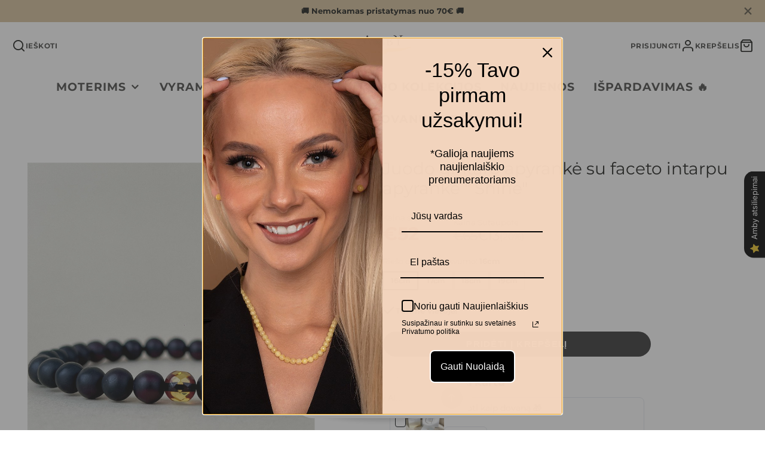

--- FILE ---
content_type: text/html; charset=utf-8
request_url: https://amby.lt/products/gintarine-apyranke-shine
body_size: 84385
content:
<!doctype html>
<html class="no-js" lang="lt">
  <head>
    <meta charset="utf-8">
    <meta http-equiv="X-UA-Compatible" content="IE=edge">
    <meta name="viewport" content="width=device-width,initial-scale=1">
    <meta name="theme-color" content="">
    <link rel="canonical" href="https://amby.lt/products/gintarine-apyranke-shine">
    <link rel="preconnect" href="https://cdn.shopify.com" crossorigin>
    <meta name="google-site-verification" content="dsZa2egEjKbRNukbZVown3B7wLFvFzTA7NLPcoQjvp8" /><link rel="icon" type="image/png" href="//amby.lt/cdn/shop/files/200x200_32x32.png?v=1650526001"><link rel="preconnect" href="https://fonts.shopifycdn.com" crossorigin><title>Juodo gintaro apyrankė su faceto intarpu apyrankė &quot; Shine&quot;</title>
    
    
      <meta name="description" content="Gintarinė apyrankė 7mm juodo neblizgaus gintaro  Facetuotas gintaro akcentas Kiekvienas gintaro gabalėlis turi savo unikalią istoriją, kurią meistro rankos iškelia į paviršių ir padaro papuošalu skirtu Jums. Pristatome originalioje Amby dėžutėje per 2 darbo dienas.">
    

    

<meta property="og:site_name" content="amby.lt">
<meta property="og:url" content="https://amby.lt/products/gintarine-apyranke-shine">
<meta property="og:title" content="Juodo gintaro apyrankė su faceto intarpu apyrankė &quot; Shine&quot;">
<meta property="og:type" content="product">
<meta property="og:description" content="Gintarinė apyrankė 7mm juodo neblizgaus gintaro  Facetuotas gintaro akcentas Kiekvienas gintaro gabalėlis turi savo unikalią istoriją, kurią meistro rankos iškelia į paviršių ir padaro papuošalu skirtu Jums. Pristatome originalioje Amby dėžutėje per 2 darbo dienas."><meta property="og:image" content="http://amby.lt/cdn/shop/files/Gintaro_apyrankes_gintaro_papuosalai_moterims_2745.jpg?v=1755080719">
  <meta property="og:image:secure_url" content="https://amby.lt/cdn/shop/files/Gintaro_apyrankes_gintaro_papuosalai_moterims_2745.jpg?v=1755080719">
  <meta property="og:image:width" content="1701">
  <meta property="og:image:height" content="1701"><meta property="og:price:amount" content="52.00">
  <meta property="og:price:currency" content="EUR"><meta name="twitter:card" content="summary_large_image">
<meta name="twitter:title" content="Juodo gintaro apyrankė su faceto intarpu apyrankė &quot; Shine&quot;">
<meta name="twitter:description" content="Gintarinė apyrankė 7mm juodo neblizgaus gintaro  Facetuotas gintaro akcentas Kiekvienas gintaro gabalėlis turi savo unikalią istoriją, kurią meistro rankos iškelia į paviršių ir padaro papuošalu skirtu Jums. Pristatome originalioje Amby dėžutėje per 2 darbo dienas.">

    <script src="//amby.lt/cdn/shop/t/25/assets/core.js?v=63133058106768900461669133042" defer="defer"></script>
    


<script>window.performance && window.performance.mark && window.performance.mark('shopify.content_for_header.start');</script><meta name="google-site-verification" content="TFcE8h8wMlCQkqDIZ_KBP26XDEcmMDBXaKPZO0d57aM">
<meta id="shopify-digital-wallet" name="shopify-digital-wallet" content="/18682951/digital_wallets/dialog">
<meta name="shopify-checkout-api-token" content="90f31f0d29172e40860f50b95ca2d9d3">
<meta id="in-context-paypal-metadata" data-shop-id="18682951" data-venmo-supported="false" data-environment="production" data-locale="en_US" data-paypal-v4="true" data-currency="EUR">
<link rel="alternate" hreflang="x-default" href="https://amby.lt/products/gintarine-apyranke-shine">
<link rel="alternate" hreflang="lt" href="https://amby.lt/products/gintarine-apyranke-shine">
<link rel="alternate" hreflang="en" href="https://amby.lt/en/products/gintarine-apyranke-shine">
<link rel="alternate" type="application/json+oembed" href="https://amby.lt/products/gintarine-apyranke-shine.oembed">
<script async="async" src="/checkouts/internal/preloads.js?locale=lt-LT"></script>
<script id="shopify-features" type="application/json">{"accessToken":"90f31f0d29172e40860f50b95ca2d9d3","betas":["rich-media-storefront-analytics"],"domain":"amby.lt","predictiveSearch":true,"shopId":18682951,"locale":"lt"}</script>
<script>var Shopify = Shopify || {};
Shopify.shop = "amby-com.myshopify.com";
Shopify.locale = "lt";
Shopify.currency = {"active":"EUR","rate":"1.0"};
Shopify.country = "LT";
Shopify.theme = {"name":"Main - Galleria","id":138549231889,"schema_name":"Galleria","schema_version":"3.0.1","theme_store_id":851,"role":"main"};
Shopify.theme.handle = "null";
Shopify.theme.style = {"id":null,"handle":null};
Shopify.cdnHost = "amby.lt/cdn";
Shopify.routes = Shopify.routes || {};
Shopify.routes.root = "/";</script>
<script type="module">!function(o){(o.Shopify=o.Shopify||{}).modules=!0}(window);</script>
<script>!function(o){function n(){var o=[];function n(){o.push(Array.prototype.slice.apply(arguments))}return n.q=o,n}var t=o.Shopify=o.Shopify||{};t.loadFeatures=n(),t.autoloadFeatures=n()}(window);</script>
<script id="shop-js-analytics" type="application/json">{"pageType":"product"}</script>
<script defer="defer" async type="module" src="//amby.lt/cdn/shopifycloud/shop-js/modules/v2/client.init-shop-cart-sync_BT-GjEfc.en.esm.js"></script>
<script defer="defer" async type="module" src="//amby.lt/cdn/shopifycloud/shop-js/modules/v2/chunk.common_D58fp_Oc.esm.js"></script>
<script defer="defer" async type="module" src="//amby.lt/cdn/shopifycloud/shop-js/modules/v2/chunk.modal_xMitdFEc.esm.js"></script>
<script type="module">
  await import("//amby.lt/cdn/shopifycloud/shop-js/modules/v2/client.init-shop-cart-sync_BT-GjEfc.en.esm.js");
await import("//amby.lt/cdn/shopifycloud/shop-js/modules/v2/chunk.common_D58fp_Oc.esm.js");
await import("//amby.lt/cdn/shopifycloud/shop-js/modules/v2/chunk.modal_xMitdFEc.esm.js");

  window.Shopify.SignInWithShop?.initShopCartSync?.({"fedCMEnabled":true,"windoidEnabled":true});

</script>
<script>(function() {
  var isLoaded = false;
  function asyncLoad() {
    if (isLoaded) return;
    isLoaded = true;
    var urls = ["https:\/\/s3-us-west-2.amazonaws.com\/smart-social-login\/smart-social-login.js?shop=amby-com.myshopify.com","https:\/\/s3-us-west-2.amazonaws.com\/smart-social-login\/smart-social-login.js?shop=amby-com.myshopify.com","https:\/\/cdn.logbase.io\/lb-upsell-wrapper.js?shop=amby-com.myshopify.com","\/\/cdn.shopify.com\/proxy\/55b80b16203ee54da85a945e7d3af16033b14f3a08ea8cead54260128fe14674\/bucket.useifsapp.com\/theme-files-min\/js\/ifs-script-tag-min.js?v=2\u0026shop=amby-com.myshopify.com\u0026sp-cache-control=cHVibGljLCBtYXgtYWdlPTkwMA","https:\/\/wishlisthero-assets.revampco.com\/store-front\/bundle2.js?shop=amby-com.myshopify.com","https:\/\/wishlisthero-assets.revampco.com\/store-front\/bundle2.js?shop=amby-com.myshopify.com"];
    for (var i = 0; i < urls.length; i++) {
      var s = document.createElement('script');
      s.type = 'text/javascript';
      s.async = true;
      s.src = urls[i];
      var x = document.getElementsByTagName('script')[0];
      x.parentNode.insertBefore(s, x);
    }
  };
  if(window.attachEvent) {
    window.attachEvent('onload', asyncLoad);
  } else {
    window.addEventListener('load', asyncLoad, false);
  }
})();</script>
<script id="__st">var __st={"a":18682951,"offset":7200,"reqid":"990ac397-e9d0-4fd2-8bb9-e669f489e492-1769195659","pageurl":"amby.lt\/products\/gintarine-apyranke-shine","u":"01abfb24323e","p":"product","rtyp":"product","rid":4520495579190};</script>
<script>window.ShopifyPaypalV4VisibilityTracking = true;</script>
<script id="captcha-bootstrap">!function(){'use strict';const t='contact',e='account',n='new_comment',o=[[t,t],['blogs',n],['comments',n],[t,'customer']],c=[[e,'customer_login'],[e,'guest_login'],[e,'recover_customer_password'],[e,'create_customer']],r=t=>t.map((([t,e])=>`form[action*='/${t}']:not([data-nocaptcha='true']) input[name='form_type'][value='${e}']`)).join(','),a=t=>()=>t?[...document.querySelectorAll(t)].map((t=>t.form)):[];function s(){const t=[...o],e=r(t);return a(e)}const i='password',u='form_key',d=['recaptcha-v3-token','g-recaptcha-response','h-captcha-response',i],f=()=>{try{return window.sessionStorage}catch{return}},m='__shopify_v',_=t=>t.elements[u];function p(t,e,n=!1){try{const o=window.sessionStorage,c=JSON.parse(o.getItem(e)),{data:r}=function(t){const{data:e,action:n}=t;return t[m]||n?{data:e,action:n}:{data:t,action:n}}(c);for(const[e,n]of Object.entries(r))t.elements[e]&&(t.elements[e].value=n);n&&o.removeItem(e)}catch(o){console.error('form repopulation failed',{error:o})}}const l='form_type',E='cptcha';function T(t){t.dataset[E]=!0}const w=window,h=w.document,L='Shopify',v='ce_forms',y='captcha';let A=!1;((t,e)=>{const n=(g='f06e6c50-85a8-45c8-87d0-21a2b65856fe',I='https://cdn.shopify.com/shopifycloud/storefront-forms-hcaptcha/ce_storefront_forms_captcha_hcaptcha.v1.5.2.iife.js',D={infoText:'Saugo „hCaptcha“',privacyText:'Privatumas',termsText:'Sąlygos'},(t,e,n)=>{const o=w[L][v],c=o.bindForm;if(c)return c(t,g,e,D).then(n);var r;o.q.push([[t,g,e,D],n]),r=I,A||(h.body.append(Object.assign(h.createElement('script'),{id:'captcha-provider',async:!0,src:r})),A=!0)});var g,I,D;w[L]=w[L]||{},w[L][v]=w[L][v]||{},w[L][v].q=[],w[L][y]=w[L][y]||{},w[L][y].protect=function(t,e){n(t,void 0,e),T(t)},Object.freeze(w[L][y]),function(t,e,n,w,h,L){const[v,y,A,g]=function(t,e,n){const i=e?o:[],u=t?c:[],d=[...i,...u],f=r(d),m=r(i),_=r(d.filter((([t,e])=>n.includes(e))));return[a(f),a(m),a(_),s()]}(w,h,L),I=t=>{const e=t.target;return e instanceof HTMLFormElement?e:e&&e.form},D=t=>v().includes(t);t.addEventListener('submit',(t=>{const e=I(t);if(!e)return;const n=D(e)&&!e.dataset.hcaptchaBound&&!e.dataset.recaptchaBound,o=_(e),c=g().includes(e)&&(!o||!o.value);(n||c)&&t.preventDefault(),c&&!n&&(function(t){try{if(!f())return;!function(t){const e=f();if(!e)return;const n=_(t);if(!n)return;const o=n.value;o&&e.removeItem(o)}(t);const e=Array.from(Array(32),(()=>Math.random().toString(36)[2])).join('');!function(t,e){_(t)||t.append(Object.assign(document.createElement('input'),{type:'hidden',name:u})),t.elements[u].value=e}(t,e),function(t,e){const n=f();if(!n)return;const o=[...t.querySelectorAll(`input[type='${i}']`)].map((({name:t})=>t)),c=[...d,...o],r={};for(const[a,s]of new FormData(t).entries())c.includes(a)||(r[a]=s);n.setItem(e,JSON.stringify({[m]:1,action:t.action,data:r}))}(t,e)}catch(e){console.error('failed to persist form',e)}}(e),e.submit())}));const S=(t,e)=>{t&&!t.dataset[E]&&(n(t,e.some((e=>e===t))),T(t))};for(const o of['focusin','change'])t.addEventListener(o,(t=>{const e=I(t);D(e)&&S(e,y())}));const B=e.get('form_key'),M=e.get(l),P=B&&M;t.addEventListener('DOMContentLoaded',(()=>{const t=y();if(P)for(const e of t)e.elements[l].value===M&&p(e,B);[...new Set([...A(),...v().filter((t=>'true'===t.dataset.shopifyCaptcha))])].forEach((e=>S(e,t)))}))}(h,new URLSearchParams(w.location.search),n,t,e,['guest_login'])})(!0,!0)}();</script>
<script integrity="sha256-4kQ18oKyAcykRKYeNunJcIwy7WH5gtpwJnB7kiuLZ1E=" data-source-attribution="shopify.loadfeatures" defer="defer" src="//amby.lt/cdn/shopifycloud/storefront/assets/storefront/load_feature-a0a9edcb.js" crossorigin="anonymous"></script>
<script data-source-attribution="shopify.dynamic_checkout.dynamic.init">var Shopify=Shopify||{};Shopify.PaymentButton=Shopify.PaymentButton||{isStorefrontPortableWallets:!0,init:function(){window.Shopify.PaymentButton.init=function(){};var t=document.createElement("script");t.src="https://amby.lt/cdn/shopifycloud/portable-wallets/latest/portable-wallets.lt.js",t.type="module",document.head.appendChild(t)}};
</script>
<script data-source-attribution="shopify.dynamic_checkout.buyer_consent">
  function portableWalletsHideBuyerConsent(e){var t=document.getElementById("shopify-buyer-consent"),n=document.getElementById("shopify-subscription-policy-button");t&&n&&(t.classList.add("hidden"),t.setAttribute("aria-hidden","true"),n.removeEventListener("click",e))}function portableWalletsShowBuyerConsent(e){var t=document.getElementById("shopify-buyer-consent"),n=document.getElementById("shopify-subscription-policy-button");t&&n&&(t.classList.remove("hidden"),t.removeAttribute("aria-hidden"),n.addEventListener("click",e))}window.Shopify?.PaymentButton&&(window.Shopify.PaymentButton.hideBuyerConsent=portableWalletsHideBuyerConsent,window.Shopify.PaymentButton.showBuyerConsent=portableWalletsShowBuyerConsent);
</script>
<script data-source-attribution="shopify.dynamic_checkout.cart.bootstrap">document.addEventListener("DOMContentLoaded",(function(){function t(){return document.querySelector("shopify-accelerated-checkout-cart, shopify-accelerated-checkout")}if(t())Shopify.PaymentButton.init();else{new MutationObserver((function(e,n){t()&&(Shopify.PaymentButton.init(),n.disconnect())})).observe(document.body,{childList:!0,subtree:!0})}}));
</script>
<script id='scb4127' type='text/javascript' async='' src='https://amby.lt/cdn/shopifycloud/privacy-banner/storefront-banner.js'></script><link id="shopify-accelerated-checkout-styles" rel="stylesheet" media="screen" href="https://amby.lt/cdn/shopifycloud/portable-wallets/latest/accelerated-checkout-backwards-compat.css" crossorigin="anonymous">
<style id="shopify-accelerated-checkout-cart">
        #shopify-buyer-consent {
  margin-top: 1em;
  display: inline-block;
  width: 100%;
}

#shopify-buyer-consent.hidden {
  display: none;
}

#shopify-subscription-policy-button {
  background: none;
  border: none;
  padding: 0;
  text-decoration: underline;
  font-size: inherit;
  cursor: pointer;
}

#shopify-subscription-policy-button::before {
  box-shadow: none;
}

      </style>

<script>window.performance && window.performance.mark && window.performance.mark('shopify.content_for_header.end');</script>

    

  <style data-shopify>
    @font-face {
  font-family: Montserrat;
  font-weight: 400;
  font-style: normal;
  font-display: swap;
  src: url("//amby.lt/cdn/fonts/montserrat/montserrat_n4.81949fa0ac9fd2021e16436151e8eaa539321637.woff2") format("woff2"),
       url("//amby.lt/cdn/fonts/montserrat/montserrat_n4.a6c632ca7b62da89c3594789ba828388aac693fe.woff") format("woff");
}

    @font-face {
  font-family: Montserrat;
  font-weight: 700;
  font-style: normal;
  font-display: swap;
  src: url("//amby.lt/cdn/fonts/montserrat/montserrat_n7.3c434e22befd5c18a6b4afadb1e3d77c128c7939.woff2") format("woff2"),
       url("//amby.lt/cdn/fonts/montserrat/montserrat_n7.5d9fa6e2cae713c8fb539a9876489d86207fe957.woff") format("woff");
}

    @font-face {
  font-family: Montserrat;
  font-weight: 400;
  font-style: italic;
  font-display: swap;
  src: url("//amby.lt/cdn/fonts/montserrat/montserrat_i4.5a4ea298b4789e064f62a29aafc18d41f09ae59b.woff2") format("woff2"),
       url("//amby.lt/cdn/fonts/montserrat/montserrat_i4.072b5869c5e0ed5b9d2021e4c2af132e16681ad2.woff") format("woff");
}

    @font-face {
  font-family: Montserrat;
  font-weight: 700;
  font-style: italic;
  font-display: swap;
  src: url("//amby.lt/cdn/fonts/montserrat/montserrat_i7.a0d4a463df4f146567d871890ffb3c80408e7732.woff2") format("woff2"),
       url("//amby.lt/cdn/fonts/montserrat/montserrat_i7.f6ec9f2a0681acc6f8152c40921d2a4d2e1a2c78.woff") format("woff");
}

    @font-face {
  font-family: Montserrat;
  font-weight: 400;
  font-style: normal;
  font-display: swap;
  src: url("//amby.lt/cdn/fonts/montserrat/montserrat_n4.81949fa0ac9fd2021e16436151e8eaa539321637.woff2") format("woff2"),
       url("//amby.lt/cdn/fonts/montserrat/montserrat_n4.a6c632ca7b62da89c3594789ba828388aac693fe.woff") format("woff");
}


    :root {
      --font-body-family: Montserrat, sans-serif;
      --font-body-style: normal;
      --font-body-weight: 400;
      --font-body-weight-bold: bold;

      --font-heading-family: Montserrat, sans-serif;
      --font-heading-style: normal;
      --font-heading-weight: 400;

      --font-size-base: 13px;

      --line-height-base: 1.5;

    


      --color-text: 26, 27, 24;
      --color-background: 255, 255, 255;
      --color-alt-background: 212, 190, 152;
      --color-accent: 212, 190, 152;
      --color-accent-c: 255, 255, 255;
      --color-border: 78, 54, 14;
      --color-sale-price: 220, 53, 69;
      --color-star-rating: 246, 164, 41;
      --color-error: 220, 53, 69;
      --color-success: 26, 27, 24;
      --color-warning: 255, 193, 24;

      --spacer: 1rem;
      --color-link: , , ;

      --color-base-bg: #ffffff;  
      --color-base-text: , , ;
      --color-base-background-1: , , ;
      --color-base-background-2: , , ;
      --color-base-solid-button-labels: , , ;
      --color-base-outline-button-labels: , , ;
      --color-base-accent-1: , , ;
      --color-base-accent-2: , , ;
      --payment-terms-background-color: ;
    }
  </style>

    <link href="//amby.lt/cdn/shop/t/25/assets/core.css?v=180330510588516862631733941994" rel="stylesheet" type="text/css" media="all" />
    <link href="//amby.lt/cdn/shop/t/25/assets/button.css?v=67327975651158133081732007183" rel="stylesheet" type="text/css" media="all" />
    <link href="//amby.lt/cdn/shop/t/25/assets/grid.css?v=65491413230655339031669133042" rel="stylesheet" type="text/css" media="all" />
    <link href="//amby.lt/cdn/shop/t/25/assets/media.css?v=127027118795831926941669133042" rel="stylesheet" type="text/css" media="all" />
    <link href="//amby.lt/cdn/shop/t/25/assets/hero.css?v=33164665316177105661669133042" rel="stylesheet" type="text/css" media="all" />
    <link href="//amby.lt/cdn/shop/t/25/assets/price.css?v=102684717946833225161669133042" rel="stylesheet" type="text/css" media="all" />

    <link rel="stylesheet" href="//amby.lt/cdn/shop/t/25/assets/spinner.css?v=92007237165765654941669133042" media="print" onload="this.media='all'">
    <noscript><link href="//amby.lt/cdn/shop/t/25/assets/spinner.css?v=92007237165765654941669133042" rel="stylesheet" type="text/css" media="all" /></noscript>
    
      <link rel="stylesheet" href="//amby.lt/cdn/shop/t/25/assets/animation-section-reveal.css?v=168062857508793881751669133042" media="print" onload="this.media='all'">
    
<link rel="preload" as="font" href="//amby.lt/cdn/fonts/montserrat/montserrat_n4.81949fa0ac9fd2021e16436151e8eaa539321637.woff2" type="font/woff2" crossorigin><link rel="preload" as="font" href="//amby.lt/cdn/fonts/montserrat/montserrat_n4.81949fa0ac9fd2021e16436151e8eaa539321637.woff2" type="font/woff2" crossorigin><script>document.documentElement.className = document.documentElement.className.replace('no-js', 'js');</script>
  <script type="text/javascript">
    //var sm_quantity_selector_attr = 'id';
    var sm_override_checkout_button = true;
  	if (window.location.pathname == '/collections/all') {
      	window.location.replace('/collections/all-products');
  	}
  	
        
		
        var smFeaturedImage = 'files/Gintaro_apyrankes_gintaro_papuosalai_moterims_2745.jpg';
        var productSMHandle = 'gintarine-apyranke-shine';
        var productSMTitle = 'Juodo gintaro apyrankė su faceto intarpu apyrankė " Shine"';
    
    var sm_is_cart_page = false;
	
</script>

<style>
#gift_container, #gift_container .giftContainerContent, #smProductDetailGiftWrapper {
  all: unset;
}

#gift_container .giftContainerContent *, #smProductDetailGiftWrapper * {
	all: unset;
}

#sticky_gift_icon.stickyGartRight {
  	right: 20px;
    bottom: 20px;
}
#sticky_gift_icon {
    position: fixed;
    bottom: 200px;
    right: 15px;
    z-index: 9999;
}
#sticky_gift_icon a {
    text-decoration: none;
    font-size: 20px;
    color: #34495e;
}
#sticky_gift_icon span {
    display: block;
    -webkit-border-radius: 40px;
    -moz-border-radius: 40px;
    border-radius: 40px;
    background-color: rgba(255,255,255,.9);
    -webkit-box-shadow: 1px 1px 5px grey;
    -moz-box-shadow: 1px 1px 5px grey;
    box-shadow: 1px 1px 5px grey;
    padding: 10px;
    width: 40px;
    height: 40px;
    margin: 0 auto;
    line-height: 40px !important;
    text-align: center;
    text-align: -moz-center;
    text-align: -webkit-center;
    position: relative;
    box-sizing: content-box !important;
    z-index: 1;
}
#sticky_gift_icon mark {
    -webkit-border-radius: 20px;
    -moz-border-radius: 20px;
    border-radius: 20px;
    border: 2px solid #FFF;
    width: 20px;
    height: 20px;
    background-color: #FF6B6B;
    position: absolute;
    top: -5px;
    left: -10px;
    font-size: 10px;
    line-height: 20px;
    font-family: Roboto,sans-serif;
    color: #FFF;
    font-weight: 700;
    box-sizing: content-box !important;
}
#sticky_gift_icon svg.showGifts {
  	height: 30px;
	width: 30px;
	margin-top: 3px;
}
#sticky_gift_icon svg.hideGifts {
  	height: 25px;
    width: 25px;
    margin-top: 8px;
  	display: none;
}

#gift_container {
  color:black;
  position: fixed;
  z-index: 9999999;
  bottom: 95px;
  right: 20px;
  max-height: 80%;
  overflow-y: scroll;
  overflow-x: hidden;
  -webkit-box-shadow: rgba(0, 0, 0, 0.16) 0px 5px 40px, rgb(0, 0, 0) 0px 5px 0px 0px inset !important;
  -moz-box-shadow: rgba(0, 0, 0, 0.16) 0px 5px 40px, rgb(0, 0, 0) 0px 5px 0px 0px inset !important;
  box-shadow: rgba(0, 0, 0, 0.16) 0px 5px 40px, rgb(0, 0, 0) 0px 5px 0px 0px inset !important;
  -moz-border-radius: 8px;
  -webkit-border-radius: 8px;
  border-radius: 8px;
  font-size: 13px;
  font-family: -apple-system, BlinkMacSystemFont, 'Segoe UI', Roboto, Oxygen, Ubuntu, Cantarell, 'Open Sans', 'Helvetica Neue', sans-serif;
}

#gift_container .giftContainerContent {
  float: right;
  background: white;
  width: 320px;
  position: relative;
  padding: 10px 10px 0px 10px;
  display:none;
}

#gift_container .giftContainerContent .giftWrapper {
    color: black;
  	padding: 5px;
  	margin: 0px 0px 10px;
	background:rgb(255, 255, 255) none repeat scroll 0% 0%;
	border-radius: 5px;
  	-webkit-border-radius: 5px;
  	-moz-border-radius: 5px;
  	-webkit-box-shadow: rgba(0, 0, 0, 0.1) 0px 4px 15px 0px, rgba(0, 0, 0, 0.1) 0px 1px 2px 0px;
  	-moz-box-shadow: rgba(0, 0, 0, 0.1) 0px 4px 15px 0px, rgba(0, 0, 0, 0.1) 0px 1px 2px 0px;
	box-shadow: rgba(0, 0, 0, 0.1) 0px 4px 15px 0px, rgba(0, 0, 0, 0.1) 0px 1px 2px 0px;
	position: relative;
  	display: block;
}

#gift_container .giftContainerContent .orderGiftsTitle, #gift_container .giftContainerContent .productsToOfferGiftsTitle {
  	text-align: center;
	padding: 5px;
	margin: 0 auto;
	font-weight: bold;
	display: block;
	border-bottom: 1px solid gray;
	width: 95%;
}

#gift_container .giftContainerContent ul {
	display: inline;
}
#gift_container .giftContainerContent li{
	padding: 10px 20px;
	display: block;
}
#gift_container .giftContainerContent li img{
	width: 22%;
	float: left;
	display: block;
}
#gift_container .giftContainerContent .smItems{
	width: 70%;
	display: block;
	float: left;
  	margin-left: 5%;
}

#gift_container .giftContainerContent .giftWrapper a {
  	display: inline;
    cursor: pointer;
    text-decoration: underline;
}

#gift_container .giftContainerContent .smAddGiftToCart {
  	padding: 4px 10px;
    margin-top: 4px;
    background:rgba(168, 168, 168, 0.46) none repeat scroll 0% 0%;
    border-radius: 2px;
    position: relative;
    display: block;
    font-weight: bold;
    cursor: pointer;
}

#gift_container .giftContainerContent .giftAlreadyInCart {
  	padding: 5px 20px;
	display: block;
  	text-align: center;
}
#gift_container .giftContainerContent .giftAlreadyInCart a {
  	font-weight: bold;
}
#gift_container .giftContainerContent .removeFromCart {
  	display: block;
    margin-top: 10px;
    cursor: pointer;
    text-decoration: underline;
}


#gift_container .giftContainerContent .item-variants select {
	display: block;
	color: #444;
	padding: .3em 1.0em .3em .3em;
	width: 100%;
	max-width: 100%;
	box-sizing: border-box;
	margin-top: 2px;
	border: 1px solid #aaa;
	-moz-border-radius: .2em;
  	-webkit-border-radius: .2em;
  	border-radius: .2em;
	-moz-appearance: none;
	-webkit-appearance: none;
	appearance: none;
	background-color: #fff;
	background-image: url('data:image/svg+xml;charset=US-ASCII,<svg version="1.1" id="Capa_1" xmlns="http://www.w3.org/2000/svg" xmlns:xlink="http://www.w3.org/1999/xlink" x="0px" y="0px"	 width="292.362px" height="292.362px" viewBox="0 0 292.362 292.362" style="enable-background:new 0 0 292.362 292.362;"	 xml:space="preserve"><g>	<path d="M286.935,69.377c-3.614-3.617-7.898-5.424-12.848-5.424H18.274c-4.952,0-9.233,1.807-12.85,5.424		C1.807,72.998,0,77.279,0,82.228c0,4.948,1.807,9.229,5.424,12.847l127.907,127.907c3.621,3.617,7.902,5.428,12.85,5.428		s9.233-1.811,12.847-5.428L286.935,95.074c3.613-3.617,5.427-7.898,5.427-12.847C292.362,77.279,290.548,72.998,286.935,69.377z"/></g><g></g><g></g><g></g><g></g><g></g><g></g><g></g><g></g><g></g><g></g><g></g><g></g><g></g><g></g><g></g></svg>'), linear-gradient(to bottom, #ffffff 0%,#e5e5e5 100%);
	background-repeat: no-repeat, repeat;
	background-position: right .7em top 50%, 0 0;
	background-size: .65em auto, 100%;
}
#gift_container .giftContainerContent .item-variants select::-ms-expand {
	display: none;
}
#gift_container .giftContainerContent .item-variants select:hover {
	border-color: #888;
}
#gift_container .giftContainerContent .item-variants select:focus {
	border-color: #aaa;
	-moz-box-shadow: 0 0 1px 3px rgba(59, 153, 252, .7);
  	-webkit-box-shadow: 0 0 1px 3px rgba(59, 153, 252, .7);
  	box-shadow: 0 0 1px 3px rgba(59, 153, 252, .7);
	-moz-box-shadow: 0 0 0 3px -moz-mac-focusring;
  	-webkit-box-shadow: 0 0 0 3px -moz-mac-focusring;
  	box-shadow: 0 0 0 3px -moz-mac-focusring;
	color: #222;
	outline: none;
}
#gift_container .giftContainerContent .item-variants select option {
	font-weight:normal;
}

*[dir="rtl"] #gift_container .giftContainerContent .item-variants select, :root:lang(ar) #gift_container .giftContainerContent .item-variants select, :root:lang(iw) #gift_container .giftContainerContent .item-variants select {
	background-position: left .7em top 50%, 0 0;
	padding: .6em .8em .5em 1.4em;
}

#gift_container .giftContainerContent .item-variants select:disabled, #gift_container .giftContainerContent .item-variants select[aria-disabled=true] {
	color: graytext;
	background-image: url('data:image/svg+xml;charset=US-ASCII,<svg version="1.1" id="Capa_1" xmlns="http://www.w3.org/2000/svg" xmlns:xlink="http://www.w3.org/1999/xlink" x="0px" y="0px"	 width="292.362px" height="292.362px" viewBox="0 0 292.362 292.362" style="enable-background:new 0 0 292.362 292.362;"	 xml:space="preserve"><g>	<path d="M286.935,69.377c-3.614-3.617-7.898-5.424-12.848-5.424H18.274c-4.952,0-9.233,1.807-12.85,5.424		C1.807,72.998,0,77.279,0,82.228c0,4.948,1.807,9.229,5.424,12.847l127.907,127.907c3.621,3.617,7.902,5.428,12.85,5.428		s9.233-1.811,12.847-5.428L286.935,95.074c3.613-3.617,5.427-7.898,5.427-12.847C292.362,77.279,290.548,72.998,286.935,69.377z"/></g><g></g><g></g><g></g><g></g><g></g><g></g><g></g><g></g><g></g><g></g><g></g><g></g><g></g><g></g><g></g></svg>'),linear-gradient(to bottom, #ffffff 0%,#e5e5e5 100%);
}
#gift_container .giftContainerContent .item-variants select:disabled:hover, #gift_container .giftContainerContent .item-variants select[aria-disabled=true] {
	border-color: #aaa;
}
#gift_container .giftContainerContent:after {
  bottom: 100%;
  left: 89%;
  border: solid transparent;
  content: " ";
  height: 0;
  width: 0;
  position: absolute;
  pointer-events: none;
  border-bottom-color: white;
  border-width: 8px;
  margin-left: -8px;
}

#gift_container .button {
  background: #6394F8;
  color: white;
  text-align: center;
  padding: 12px;
  text-decoration: none;
  display: block;
  border-radius: 3px;
  font-size: 16px;
  margin: 25px 0 15px 0;
}
#gift_container .button:hover {
  background: #729ef9;
}

#gift_container .clearfix:after {
  content: "";
  display: table;
  clear: both;
}

#gift_container #overlaySection {
  display: none;
  width: 100%;
  height: 100%;
  position: absolute;
  top: 0;
  left: 0;
  background: white;
  opacity: 0.6;
  z-index: 99;
}


#smProductDetailGiftWrapper {
  position: relative;
  font-size: 13px;
  font-family: -apple-system, BlinkMacSystemFont, 'Segoe UI', Roboto, Oxygen, Ubuntu, Cantarell, 'Open Sans', 'Helvetica Neue', sans-serif;
  line-height: 1;
  -webkit-font-smoothing: antialiased;
  -moz-osx-font-smoothing: grayscale;
  color: #000;
  padding: 10px;
  margin: 20px 0px 50px;
  background:rgb(255, 255, 255) none repeat scroll 0% 0%;
  -webkit-border-radius: 5px;
  -moz-border-radius: 5px;
  border-radius: 5px;
  -webkit-box-shadow:rgba(0, 0, 0, 0.1) 0px 1px 1px 0px,rgba(0, 0, 0, 0.1) 0px 1px 1px 1px;
  -moz-box-shadow:rgba(0, 0, 0, 0.1) 0px 1px 1px 0px,rgba(0, 0, 0, 0.1) 0px 1px 1px 1px;
  box-shadow:rgba(0, 0, 0, 0.1) 0px 1px 1px 0px,rgba(0, 0, 0, 0.1) 0px 1px 1px 1px;
  display: block;
  clear:both;
}

#smProductDetailGiftWrapper.alreadyInCart {
  border: 1px solid #00800070;
  background: rgb(245, 251, 244);
}

#smProductDetailGiftWrapper .alreadyInCartProductTitle {
  display: block;
  text-align: center;
}
#smProductDetailGiftWrapper .alreadyInCartProductTitle a {
  cursor: pointer;
  text-decoration: underline;
  font-weight: bold;
}
#smProductDetailGiftWrapper .removeFromCart {
  display: block;
  text-align: center;
  margin-top: 20px;
  cursor: pointer;
  text-decoration: underline;
}


#smProductDetailGiftWrapper li {
	padding: 10px 20px;
    display: inline-block;
}

#smProductDetailGiftWrapper li img {
  width: 22%;
  float: left;
  display: block;
}
#smProductDetailGiftWrapper .smItems {
  width: 70%;
  display: block;
  float: left;
  margin-left: 5%;
}
#smProductDetailGiftWrapper .giftWrapper a {
  display: inline;
  cursor: pointer;
  text-decoration: underline;
}
#smProductDetailGiftWrapper .item-variants select {
  display: block;
  color:#444;
  padding: .5em 1.0em .3em .3em;
  width: 100%;
  max-width: 100%;
  box-sizing: border-box;
  margin-top: 6px;
  border: 1px solid #aaa;
  -moz-border-radius: .2em;
  -webkit-border-radius: .2em;
  border-radius: .2em;
  -moz-appearance: none;
  -webkit-appearance: none;
  appearance: none;
  background-color:#fff;
  background-image: url('data:image/svg+xml;charset=US-ASCII,<svg version="1.1" id="Capa_1" xmlns="http://www.w3.org/2000/svg" xmlns:xlink="http://www.w3.org/1999/xlink" x="0px" y="0px" width="292.362px" height="292.362px" viewBox="0 0 292.362 292.362" style="enable-background:new 0 0 292.362 292.362;" xml:space="preserve"><g> <path d="M286.935,69.377c-3.614-3.617-7.898-5.424-12.848-5.424H18.274c-4.952,0-9.233,1.807-12.85,5.424 C1.807,72.998,0,77.279,0,82.228c0,4.948,1.807,9.229,5.424,12.847l127.907,127.907c3.621,3.617,7.902,5.428,12.85,5.428 s9.233-1.811,12.847-5.428L286.935,95.074c3.613-3.617,5.427-7.898,5.427-12.847C292.362,77.279,290.548,72.998,286.935,69.377z"/></g><g></g><g></g><g></g><g></g><g></g><g></g><g></g><g></g><g></g><g></g><g></g><g></g><g></g><g></g><g></g></svg>'), linear-gradient(to bottom,#ffffff 0%,#e5e5e5 100%);
  background-repeat: no-repeat, repeat;
  background-position: right .7em top 50%, 0 0;
  background-size: .65em auto, 100%;
  text-align: left;
}

#smProductDetailGiftWrapper .item-name {
  display: block;
  cursor: pointer;
  text-decoration: underline;
  text-align: left;
}

#smProductDetailGiftWrapper .item-variants select option {
  font-weight: normal;
}
#smProductDetailGiftWrapper .smAddGiftToCart {
  padding: 8px 8px;
  margin-top: 6px;
  background: rgba(168, 168, 168, 0.46) none repeat scroll 0% 0%;
  -moz-border-radius: 2px;
  -webkit-border-radius: 2px;
  border-radius: 2px;
  position: relative;
  display: block;
  font-weight: bold;
  cursor: pointer;
}
#smProductDetailGiftWrapper .productsToOfferGiftsTitle {
  text-align: center;
  padding: 5px;
  margin: 0 auto;
  font-weight: bold;
  display: block;
  border-bottom: 1px solid gray;
  width: 95%;
  margin-bottom: 20px;
  line-height: 20px;
}
#smProductDetailGiftWrapper .productsToOfferGiftsTitle a {
	cursor: pointer;
  	text-decoration: underline;
}

#gift_container  .offerGiftsUntilDate, #smProductDetailGiftWrapper .offerGiftsUntilDate {
  display: block;
  margin-top: 5px;
  text-align: center;
  border-top: 1px solid black;
  padding: 10px;
}

#gift_container  .offerGiftsUntilDateIcon, #smProductDetailGiftWrapper .offerGiftsUntilDateIcon {
  padding: 0 1.0em .3em .3em;
  background-color: #fff;
  background-image: url('data:image/svg+xml;charset=US-ASCII,<svg height="512pt" viewBox="0 0 512 512" width="512pt" xmlns="http://www.w3.org/2000/svg"><path d="m482 292.25v-246.25c0-8.285156-6.714844-15-15-15h-76v-16c0-8.285156-6.714844-15-15-15s-15 6.714844-15 15v16h-60v-16c0-8.285156-6.714844-15-15-15s-15 6.714844-15 15v16h-60v-16c0-8.285156-6.714844-15-15-15s-15 6.714844-15 15v16h-60v-16c0-8.285156-6.714844-15-15-15s-15 6.714844-15 15v16h-76c-8.285156 0-15 6.714844-15 15v391c0 8.285156 6.714844 15 15 15h249.804688c24.25 36.152344 65.488281 60 112.195312 60 74.4375 0 135-60.5625 135-135 0-32.070312-11.25-61.5625-30-84.75zm-391-231.25v15c0 8.285156 6.714844 15 15 15s15-6.714844 15-15v-15h60v15c0 8.285156 6.714844 15 15 15s15-6.714844 15-15v-15h60v15c0 8.285156 6.714844 15 15 15s15-6.714844 15-15v-15h60v15c0 8.285156 6.714844 15 15 15s15-6.714844 15-15v-15h61v60h-422v-60zm-61 361v-271h422v113.804688c-21.464844-14.394532-47.269531-22.804688-75-22.804688-47.398438 0-89.164062 24.558594-113.257812 61.613281-2.027344-1.023437-4.3125-1.613281-6.742188-1.613281h-30c-8.285156 0-15 6.714844-15 15s6.714844 15 15 15h22.722656c-3.386718 9.554688-5.730468 19.601562-6.882812 30h-15.839844c-8.285156 0-15 6.714844-15 15s6.714844 15 15 15h15.839844c1.152344 10.398438 3.492187 20.445312 6.882812 30zm347 60c-57.898438 0-105-47.101562-105-105s47.101562-105 105-105 105 47.101562 105 105-47.101562 105-105 105zm0 0"/><path d="m437 362h-45v-45c0-8.285156-6.714844-15-15-15s-15 6.714844-15 15v60c0 8.285156 6.714844 15 15 15h60c8.285156 0 15-6.714844 15-15s-6.714844-15-15-15zm0 0"/><path d="m136 182h-30c-8.285156 0-15 6.714844-15 15s6.714844 15 15 15h30c8.285156 0 15-6.714844 15-15s-6.714844-15-15-15zm0 0"/><path d="m136 242h-30c-8.285156 0-15 6.714844-15 15s6.714844 15 15 15h30c8.285156 0 15-6.714844 15-15s-6.714844-15-15-15zm0 0"/><path d="m136 302h-30c-8.285156 0-15 6.714844-15 15s6.714844 15 15 15h30c8.285156 0 15-6.714844 15-15s-6.714844-15-15-15zm0 0"/><path d="m227 212h30c8.285156 0 15-6.714844 15-15s-6.714844-15-15-15h-30c-8.285156 0-15 6.714844-15 15s6.714844 15 15 15zm0 0"/><path d="m227 272h30c8.285156 0 15-6.714844 15-15s-6.714844-15-15-15h-30c-8.285156 0-15 6.714844-15 15s6.714844 15 15 15zm0 0"/><path d="m136 362h-30c-8.285156 0-15 6.714844-15 15s6.714844 15 15 15h30c8.285156 0 15-6.714844 15-15s-6.714844-15-15-15zm0 0"/><path d="m347 212h30c8.285156 0 15-6.714844 15-15s-6.714844-15-15-15h-30c-8.285156 0-15 6.714844-15 15s6.714844 15 15 15zm0 0"/></svg>');
  background-repeat: no-repeat, repeat;
  background-size: 16px auto;
}

.productGiftIcon {
  	position: absolute;
	top: 10px;
	right: 10px;
	width: 15%;
	z-index: 1;
}
.svgTextValue {
  	display: inline-block;
    position: absolute;
    top: 50%;
    -webkit-transform: translateY(-50%);
    transform: translateY(-50%);
    left: 0;
    right: 0;
    margin: auto;
    text-align: center;
  	color: black;
}


</style>
<div style="display:none" id="sticky_gift_icon" class="stickyGartRight">
  <a href="#">
    <span style="background-size: 30px;background-repeat: no-repeat;background-position: center; background-color:#ffffff">
        <svg class="showGifts" version="1.1" id="Capa_1" xmlns="http://www.w3.org/2000/svg" xmlns:xlink="http://www.w3.org/1999/xlink" x="0px" y="0px" viewBox="0 0 512 512" style="enable-background:new 0 0 512 512;" xml:space="preserve">
            <g>
                <g>
                    <path d="M32,271.692v192c0,17.664,14.368,32,32,32h160v-224H32z"></path>
                </g>
            </g>
            <g>
                <g>
                    <path d="M480,143.692H378.752c7.264-4.96,13.504-9.888,17.856-14.304c25.824-25.952,25.824-68.192,0-94.144
                        c-25.088-25.28-68.8-25.216-93.856,0c-13.888,13.92-50.688,70.592-45.6,108.448h-2.304c5.056-37.856-31.744-94.528-45.6-108.448
                        c-25.088-25.216-68.8-25.216-93.856,0C89.6,61.196,89.6,103.436,115.36,129.388c4.384,4.416,10.624,9.344,17.888,14.304H32
                        c-17.632,0-32,14.368-32,32v48c0,8.832,7.168,16,16,16h208v-64h64v64h208c8.832,0,16-7.168,16-16v-48
                        C512,158.06,497.664,143.692,480,143.692z M222.112,142.636c0,0-1.344,1.056-5.92,1.056c-22.112,0-64.32-22.976-78.112-36.864
                        c-13.408-13.504-13.408-35.52,0-49.024c6.496-6.528,15.104-10.112,24.256-10.112c9.12,0,17.728,3.584,24.224,10.112
                        C208.128,79.5,229.568,134.924,222.112,142.636z M295.776,143.692c-4.544,0-5.888-1.024-5.888-1.056
                        c-7.456-7.712,13.984-63.136,35.552-84.832c12.896-13.024,35.456-13.088,48.48,0c13.44,13.504,13.44,35.52,0,49.024
                        C360.128,120.716,317.92,143.692,295.776,143.692z"></path>
                </g>
            </g>
            <g>
                <g>
                    <path d="M288,271.692v224h160c17.664,0,32-14.336,32-32v-192H288z"></path>
                </g>
        	</g>
        </svg>
      	<svg class="hideGifts" version="1.1" id="Layer_1" xmlns="http://www.w3.org/2000/svg" xmlns:xlink="http://www.w3.org/1999/xlink" x="0px" y="0px" viewBox="0 0 492 492" style="enable-background:new 0 0 492 492;" xml:space="preserve">
            <g>
                <g>
                    <path d="M300.188,246L484.14,62.04c5.06-5.064,7.852-11.82,7.86-19.024c0-7.208-2.792-13.972-7.86-19.028L468.02,7.872
                        c-5.068-5.076-11.824-7.856-19.036-7.856c-7.2,0-13.956,2.78-19.024,7.856L246.008,191.82L62.048,7.872
                        c-5.06-5.076-11.82-7.856-19.028-7.856c-7.2,0-13.96,2.78-19.02,7.856L7.872,23.988c-10.496,10.496-10.496,27.568,0,38.052
                        L191.828,246L7.872,429.952c-5.064,5.072-7.852,11.828-7.852,19.032c0,7.204,2.788,13.96,7.852,19.028l16.124,16.116
                        c5.06,5.072,11.824,7.856,19.02,7.856c7.208,0,13.968-2.784,19.028-7.856l183.96-183.952l183.952,183.952
                        c5.068,5.072,11.824,7.856,19.024,7.856h0.008c7.204,0,13.96-2.784,19.028-7.856l16.12-16.116
                        c5.06-5.064,7.852-11.824,7.852-19.028c0-7.204-2.792-13.96-7.852-19.028L300.188,246z"/>
                </g>
            </g>
        </svg>
      	<mark class="giftsCount" style="background-color:#ff6b6b">0</mark>
    </span>
  </a>
</div>


<div id="gift_container">
  <div class="giftContainerContent">
  </div>
  <div id="overlaySection" style="display: none;">
        <div class="overlaySectionWrapper">
            <svg xmlns="http://www.w3.org/2000/svg" xmlns:xlink="http://www.w3.org/1999/xlink" style="margin: 10px auto; background: rgba(0, 0, 0, 0) none repeat scroll 0% 0%; display: block; shape-rendering: auto;" width="100px" height="100px" viewBox="0 0 100 100" preserveAspectRatio="xMidYMid">
				<circle cx="50" cy="50" fill="none" stroke="#6a6a6a" stroke-width="6" r="35" stroke-dasharray="164.93361431346415 56.97787143782138">
  					<animateTransform attributeName="transform" type="rotate" repeatCount="indefinite" dur="1s" values="0 50 50;360 50 50" keyTimes="0;1"></animateTransform>
				</circle>
          	</svg>
        </div>
    </div>
</div>

<div id="smGiftIcon1" style="display:none">
  <svg height="100%" viewBox="0 0 423334 423334" width="100%"><g>
              <circle class="svgBackground" cx="211667" cy="211667" r="211667" style="fill: rgb(0, 255, 0);" /><g><path class="fil1" style="fill: white" d="M119059 155901l185216 0c2805,0 5080,2275 5080,5080l0 41401c0,2805 -2275,5080 -5080,5080l-185216 0c-2805,0 -5080,-2275 -5080,-5080l0 -41401c0,-2805 2275,-5080 5080,-5080zm180136 10160l-175056 0 0 31241 175056 0 0 -31241z" />
              <path class="fil1" style="fill: white" d="M296643 220462l0 104671c0,2805 -2275,5080 -5080,5080l-159792 0c-2805,0 -5080,-2275 -5080,-5080l0 -104671c0,-2797 2282,-5079 5079,-5079l2 0c2797,0 5079,2289 5079,5079l0 99591 149632 0 0 -99591c0,-2797 2282,-5079 5079,-5079l2 0c2797,0 5079,2289 5079,5079z" />
              <path class="fil1" style="fill: white" d="M193635 161672c0,-2805 2275,-5080 5080,-5080 2805,0 5080,2275 5080,5080l0 163461c0,2805 -2275,5080 -5080,5080 -2805,0 -5080,-2275 -5080,-5080l0 -163461z" />
              <path class="fil1" style="fill: white" d="M219539 161672c0,-2805 2275,-5080 5080,-5080 2805,0 5080,2275 5080,5080l0 163461c0,2805 -2275,5080 -5080,5080 -2805,0 -5080,-2275 -5080,-5080l0 -163461z" />
              <path class="fil1" style="fill: white" d="M209789 163399c-2587,-2281 -68864,-61052 -31914,-69713 33612,-7880 40371,65311 40391,65520 262,2783 -1781,5254 -4564,5516 -1491,140 -2893,-381 -3913,-1323zm-29612 -59831c-13041,3056 11194,28506 26055,42753 -3158,-17890 -10654,-46364 -26055,-42753z" />
              <path class="fil1" style="fill: white" d="M221711 142929c11236,-11089 24112,-25587 18671,-29124 -5427,-3528 -13257,14265 -18671,29124zm24187 -37618c19846,12904 -28410,55572 -31713,58458 -1268,1217 -3135,1739 -4942,1208 -2685,-789 -4222,-3606 -3433,-6291 56,-189 19543,-66734 40088,-53375z" /></g></g>
  </svg>
</div>
<div id="smGiftIcon2" style="display:none">
  <svg height="100%" width="100%" viewBox="0 0 64 64">
            <g>
                <path class="svgBackground"
                      d="M56.8,19.4c-2.4,0.3-4.2,1.8-5.7,3.7c0.4,0.5,0.8,0.8,1.1,1.2c0,1.3,0,2.6,0,4.4c1.1,0.6,2.5,1.7,4.2,2.3   c0.9,0.3,2.3,0,3.1-0.6c1.1-0.7,0.8-2,0.2-3.1c-0.7-1.4-0.8-2.9-0.2-4.5C60.4,20.7,59.1,19,56.8,19.4z M56.9,23   c-0.8,0.6-1.9,0.8-2.9,0.9c-0.3,0-1.6,0-1.7,0.3c0.5-1.2,1.8-2.3,2.9-2.9c0.4-0.2,0.7-0.4,1.1-0.4c0.4,0,0.8,0.1,1.1,0.4   C57.9,21.9,57.5,22.5,56.9,23z"/>
                <path class="svgBackground"
                      d="M47.8,22.8c-1.5-1.9-3.2-3.4-5.7-3.7c-2.3-0.3-3.6,1.3-2.7,3.5c0.7,1.6,0.5,3-0.2,4.5   c-0.6,1.1-0.8,2.4,0.2,3.1c0.8,0.6,2.2,0.9,3.1,0.6c1.6-0.6,3-1.6,4.2-2.3c0-1.8,0-3.1,0-4.4C47.1,23.6,47.4,23.3,47.8,22.8z    M44.4,23.5c-1-0.2-2-0.5-2.8-1.1c-0.1-0.1-0.2-0.2-0.3-0.3c-0.5-0.5-0.9-1.4,0-1.7c0.8-0.3,1.9,0.3,2.6,0.7c1.1,0.7,2,1.6,2.6,2.7   C46.4,23.6,44.8,23.6,44.4,23.5z"/>
                <path class="svgBackground"
                      d="M49.4,23.5c-1.3,0-2.4,1.1-2.4,2.4c0,1.3,1.1,2.4,2.4,2.4c1.3,0,2.4-1.1,2.4-2.4   C51.8,24.6,50.7,23.5,49.4,23.5z"/>
                <path class="svgBackground"
                      d="M58.8,12.3h-7.2v7.2c1.3-1.1,2.9-2,4.9-2.3c1.9-0.3,3.5,0.3,4.5,1.6c1,1.3,1.1,3,0.4,4.7   c0,0.1-0.1,0.2-0.1,0.3h1.5v-7.5C62.9,14.1,61.1,12.3,58.8,12.3z"/>
                <path class="svgBackground"
                      d="M37.6,23.2c-0.7-1.7-0.6-3.5,0.4-4.7c1-1.3,2.6-1.9,4.5-1.6c2.1,0.3,3.8,1.3,5,2.4v-7H5.2   c-2.3,0-4.1,1.8-4.1,4.1v7.5h36.7C37.7,23.6,37.7,23.4,37.6,23.2z"/>
                <path class="svgBackground"
                      d="M43.3,32.5c-0.5,0.2-1,0.2-1.5,0.2c-1.3,0-2.6-0.4-3.5-1c-0.5-0.4-1.9-1.5-1.6-3.7H1.1v19.8   c0,2.3,1.8,4.1,4.1,4.1h42.4V30.2c-0.2,0.1-0.4,0.2-0.6,0.4C45.9,31.2,44.7,32,43.3,32.5z"/>
                <path class="svgBackground"
                  d="M60.7,32c-0.9,0.6-2.2,1-3.5,1c-0.5,0-1-0.1-1.5-0.2c-1.4-0.5-2.6-1.3-3.6-1.9c-0.2-0.1-0.3-0.2-0.5-0.3v21.1   h7.2c2.3,0,4.1-1.8,4.1-4.1V27.9h-0.7C62.7,30.3,61.2,31.6,60.7,32z"/>
            </g>
    </svg>
</div>
<div id="smGiftIcon3" style="display:none">
  <svg height="100%" width="100%" viewBox="0 0 64 64">
    <circle cx="50%" cy="50%" r="50%" fill="red" class="svgBackground" />
    <switch>
      <foreignObject x="10" y="4" width="70%" height="85%" style="line-height: normal; text-align:center;">
        <div>
            <p xmlns="http://www.w3.org/1999/xhtml" class="svgTextValue" style="color: black; font-family: Arial; font-size: 14px; text-align: center; line-height: normal; font-weight: bold"></p>
        </div>
      </foreignObject>
    </switch>
  </svg>
</div>

<img alt="smNoImage" style="display:none" class="smNoImage" src="//amby.lt/cdn/shopifycloud/storefront/assets/no-image-100-2a702f30_small.gif" />

<script type="text/javascript">var sm_translations_labels = {"gift_already_in_cart":"Juodo gintaro rutuliukai - DOVANA","remove_from_cart":"Pa\u0161alinti i\u0161 krep\u0161elio?","add_to_cart":"\u012e krep\u0161el\u012f","add_product_to_cart_and_get_gift":"Perkant auskarus \"Sniegelis\" dovanojame juodus neblizgius rutuliukus pasikeitimui!","add_multiple_products_to_cart_and_get_gift":"Add any product from collection(s) TYPE_VALUES to cart and get free gift","pick_free_gift_for_multiple_products":"You added to cart product from collection(s) TYPE_VALUES, you can pick free gift","pick_free_gift_for_product":"Galite i\u0161sirinkti dovan\u0105","buy_for_more_and_get_gift":"","buy_for_more_and_get_gift_with_conditions":"If you spend ORDER_MINIMUM for products CONDITIONAL_PRODUCTS, you will get free gift","pick_free_gift_for_order":"","active_until":"Pasi\u016blymas galioja iki Sekmadienio","until_date_format":1,"gift_cart_property_label":"DOVANA"}; var sm_desing_settings = {"changeGiftVariantsInCart":0,"showGiftOldPriceInGiftBox":0,"removeGiftsLinks":0,"disableUnavailableGifts":0,"canChangeGiftsQuantity":0,"selectedGiftIcon":1,"giftIconColor":{"hue":0,"saturation":0.6658592224121094,"brightness":0.93125,"alpha":1},"giftIconTextValue":"Free Gift","selectedGiftBoxPosition":2,"backgroundColorOfGiftBox":{"hue":1,"saturation":0,"brightness":1},"backgroundColorOfGiftBoxIcon":{"hue":1,"saturation":0,"brightness":1},"giftBoxIconIsPulsed":1,"hideGiftBox":0,"showProgressBar":0,"progressBarColor":{"hue":111,"saturation":0.2391,"brightness":0.902},"addGiftToCartAutomaticallyOnlyFirstTime":1}; var sm_products_gifts = []; var sm_orders_gifts = []; var sm_multiple_products_gifts= [];var sm_order_offers_filter_values = []; var sm_pro_version_settings = []; var sm_money_format="€@@amount&&";</script><style>
    .giftBoxPulse {
        margin:100px;
        display: block;
        width: 22px;
        height: 22px;
        border-radius: 50%;
        background: #d02e2e;
        cursor: pointer;
        box-shadow: 1px 1px 5px grey;
        -moz-box-shadow: 1px 1px 5px grey;
        -webkit-box-box-shadow: 1px 1px 5px grey;
        animation: giftBoxPulse 2s infinite;
        -moz-animation: giftBoxPulse 2s infinite;
        -webkit-animation: giftBoxPulse 2s infinite;
        border: 0.5px solid #d3d3d38a;
    }
    @-webkit-keyframes giftBoxPulse {
        0% {
            -webkit-box-shadow: 0 0 0 0 lightgray;
        } 70% {
            -webkit-box-shadow: 0 0 0 10px rgba(204,169,44, 0);
        } 100% {
            -webkit-box-shadow: 0 0 0 0 rgba(204,169,44, 0);
        }
    }
    @keyframes giftBoxPulse {
        0% {
            -moz-box-shadow: 0 0 0 0 lightgray;
            box-shadow: 0 0 0 0 lightgray;
        } 70% {
            -moz-box-shadow: 0 0 0 10px rgba(204,169,44, 0);
            box-shadow: 0 0 0 10px rgba(204,169,44, 0);
        } 100% {
            -moz-box-shadow: 0 0 0 0 rgba(204,169,44, 0);
            box-shadow: 0 0 0 0 rgba(204,169,44, 0);
        }
    }
</style>


<script type="text/javascript">
</script>
<!--DOOFINDER-SHOPIFY-->
        
        <!--/DOOFINDER-SHOPIFY-->
<!-- Font icon for header icons -->
<link href="https://wishlisthero-assets.revampco.com/safe-icons/css/wishlisthero-icons.css" rel="stylesheet"/>
<!-- Style for floating buttons and others -->
<style type="text/css">
    .wishlisthero-floating {
        position: absolute;
          right:5px;
        top: 5px;
        z-index: 23;
        border-radius: 100%;
    }

    .wishlisthero-floating:hover {
        background-color: rgba(0, 0, 0, 0.05);
    }

    .wishlisthero-floating button {
        font-size: 20px !important;
        width: 40px !important;
        padding: 0.125em 0 0 !important;
    }
.MuiTypography-body2 ,.MuiTypography-body1 ,.MuiTypography-caption ,.MuiTypography-button ,.MuiTypography-h1 ,.MuiTypography-h2 ,.MuiTypography-h3 ,.MuiTypography-h4 ,.MuiTypography-h5 ,.MuiTypography-h6 ,.MuiTypography-subtitle1 ,.MuiTypography-subtitle2 ,.MuiTypography-overline , MuiButton-root,  .MuiCardHeader-title a{
     font-family: inherit !important; /*Roboto, Helvetica, Arial, sans-serif;*/
}
.MuiTypography-h1 , .MuiTypography-h2 , .MuiTypography-h3 , .MuiTypography-h4 , .MuiTypography-h5 , .MuiTypography-h6 ,  .MuiCardHeader-title a{
     font-family: Montserrat, sans-serif !important;
     font-family: ,  !important;
     font-family: ,  !important;
     font-family: ,  !important;
}

    /****************************************************************************************/
    /* For some theme shared view need some spacing */
    /*
    #wishlist-hero-shared-list-view {
  margin-top: 15px;
  margin-bottom: 15px;
}
#wishlist-hero-shared-list-view h1 {
  padding-left: 5px;
}

#wishlisthero-product-page-button-container {
  padding-top: 15px;
}
*/
    /****************************************************************************************/
    /* #wishlisthero-product-page-button-container button {
  padding-left: 1px !important;
} */
    /****************************************************************************************/
    /* Customize the indicator when wishlist has items AND the normal indicator not working */
/*     span.wishlist-hero-items-count {

  top: 0px;
  right: -6px;



}

@media screen and (max-width: 749px){
.wishlisthero-product-page-button-container{
width:100%
}
.wishlisthero-product-page-button-container button{
 margin-left:auto !important; margin-right: auto !important;
}
}
@media screen and (max-width: 749px) {
span.wishlist-hero-items-count {
top: 10px;
right: 3px;
}
}*/
</style>
<script>window.wishlisthero_cartDotClasses=['site-header__cart-count', 'is-visible'];</script>
 <script type='text/javascript'>try{
   window.WishListHero_setting = {"ButtonColor":"rgba(6, 6, 6, 1)","IconColor":"rgba(255, 255, 255, 1)","IconType":"Heart","ButtonTextBeforeAdding":"Įdėti į Norų sąrašą","ButtonTextAfterAdding":"Į Norų sąrašą!","AnimationAfterAddition":"None","ButtonTextAddToCart":"Įdėti į krepšelį","ButtonTextOutOfStock":"Išparduota","ButtonTextAddAllToCart":"Įdėti visus į krepšelį","ButtonTextRemoveAllToCart":"Pašalinti Norų sąrašą","AddedProductNotificationText":"Pridėtas į sąrašą","AddedProductToCartNotificationText":"Jau krepšelyje!","ViewCartLinkText":"Žiūrėti krepšelį","SharePopup_TitleText":"Pasidalinti Norų sąrašu","SharePopup_shareBtnText":"Pasidalinti","SharePopup_shareHederText":"Pasidalinti Socialiniuose tinkluose","SharePopup_shareCopyText":"Ar kopijuoti nuorodą","SharePopup_shareCancelBtnText":"Atšaukti","SharePopup_shareCopyBtnText":"kopijuoti","SendEMailPopup_BtnText":"Siųsti el paštu","SendEMailPopup_FromText":"Nuo Vardas","SendEMailPopup_ToText":"Kam El. paštas","SendEMailPopup_BodyText":"Komentaras","SendEMailPopup_SendBtnText":"Komentaras","SendEMailPopup_TitleText":"Siųsti Norų sąrašą el paštu","AddProductMessageText":"Ar tikrai įdėti į krepšelį?","RemoveProductMessageText":"Ar tikrai pašalinti?","RemoveAllProductMessageText":"Ar tikrai pašalinti ?","RemovedProductNotificationText":"Pašalinta sėkmingai","AddAllOutOfStockProductNotificationText":"Atsiprašome, kolkas negalime pridėti","RemovePopupOkText":"Taip","RemovePopup_HeaderText":"Ar tikrai?","ViewWishlistText":"Norų sąrašas","EmptyWishlistText":"Norų sąrašas tuščias","BuyNowButtonText":"Užsisakyti","BuyNowButtonColor":"rgb(144, 86, 162)","BuyNowTextButtonColor":"rgb(255, 255, 255)","Wishlist_Title":"Norų sąrašas","WishlistHeaderTitleAlignment":"Left","WishlistProductImageSize":"Normal","PriceColor":"rgb(0, 122, 206)","HeaderFontSize":"30","PriceFontSize":"18","ProductNameFontSize":"16","LaunchPointType":"header_menu","DisplayWishlistAs":"popup_window","DisplayButtonAs":"button_with_icon","PopupSize":"md","HideAddToCartButton":false,"NoRedirectAfterAddToCart":false,"DisableGuestCustomer":false,"LoginPopupContent":"Prisijunkite norint susikurti Norų sąrašą","LoginPopupLoginBtnText":"Prisijungti","LoginPopupContentFontSize":"20","NotificationPopupPosition":"center","WishlistButtonTextColor":"rgba(255, 255, 255, 1)","EnableRemoveFromWishlistAfterAddButtonText":"Pašalinti iš Norų sąrašo","_id":"631afe4f936fa323be234f31","EnableCollection":false,"EnableShare":true,"RemovePowerBy":false,"EnableFBPixel":false,"DisapleApp":true,"FloatPointPossition":"bottom_right","HeartStateToggle":true,"HeaderMenuItemsIndicator":true,"EnableRemoveFromWishlistAfterAdd":true,"CollectionViewAddedToWishlistIconBackgroundColor":"","CollectionViewAddedToWishlistIconColor":"","CollectionViewIconBackgroundColor":"","CollectionViewIconColor":"rgba(15, 15, 15, 1)","Shop":"amby-com.myshopify.com","shop":"amby-com.myshopify.com","Status":"Active","Plan":"FREE"};  
  }catch(e){ console.error('Error loading config',e); } </script>  <script id='merchantWidgetScript'
            src="https://www.gstatic.com/shopping/merchant/merchantwidget.js"
            defer>
    </script>
    <script type="text/javascript">
      merchantWidgetScript.addEventListener('load', function () {
        merchantwidget.start({
         position: 'RIGHT_BOTTOM'
       });
      });
    </script>
<!-- BEGIN app block: shopify://apps/wishlist-hero/blocks/app-embed/a9a5079b-59e8-47cb-b659-ecf1c60b9b72 -->


  <script type="application/json" id="WH-ProductJson-product-template">
    {"id":4520495579190,"title":"Juodo gintaro apyrankė su faceto intarpu apyrankė \" Shine\"","handle":"gintarine-apyranke-shine","description":"\u003cp\u003e\u003cem\u003eGintarinė apyrankė 7mm juodo neblizgaus gintaro \u003c\/em\u003e\u003c\/p\u003e\n\u003cp\u003e\u003cem\u003eFacetuotas gintaro akcentas\u003c\/em\u003e\u003c\/p\u003e\n\u003cp\u003e\u003cem\u003eKiekvienas gintaro gabalėlis turi savo unikalią istoriją, kurią meistro rankos iškelia į paviršių ir padaro papuošalu skirtu Jums.\u003c\/em\u003e\u003cbr\u003e\u003c\/p\u003e\n\u003cp\u003e\u003cem\u003ePristatome originalioje Amby dėžutėje per 2 darbo dienas.\u003c\/em\u003e\u003c\/p\u003e","published_at":"2020-04-17T20:24:27+03:00","created_at":"2020-04-17T21:13:32+03:00","vendor":"Amby","type":"Bracelet","tags":["Apyrankės vyrams","Facetuotas gintaras","Juodas gintaras","Rutuliukų aprankė"],"price":5200,"price_min":5200,"price_max":5200,"available":true,"price_varies":false,"compare_at_price":6500,"compare_at_price_min":6500,"compare_at_price_max":6500,"compare_at_price_varies":false,"variants":[{"id":32005854756918,"title":"16cm","option1":"16cm","option2":null,"option3":null,"sku":"32005854756918","requires_shipping":true,"taxable":true,"featured_image":null,"available":true,"name":"Juodo gintaro apyrankė su faceto intarpu apyrankė \" Shine\" - 16cm","public_title":"16cm","options":["16cm"],"price":5200,"weight":0,"compare_at_price":6500,"inventory_quantity":3,"inventory_management":"shopify","inventory_policy":"deny","barcode":"","requires_selling_plan":false,"selling_plan_allocations":[]},{"id":32005854789686,"title":"17cm","option1":"17cm","option2":null,"option3":null,"sku":"32005854789686","requires_shipping":true,"taxable":true,"featured_image":null,"available":true,"name":"Juodo gintaro apyrankė su faceto intarpu apyrankė \" Shine\" - 17cm","public_title":"17cm","options":["17cm"],"price":5200,"weight":0,"compare_at_price":6500,"inventory_quantity":2,"inventory_management":"shopify","inventory_policy":"deny","barcode":"","requires_selling_plan":false,"selling_plan_allocations":[]},{"id":32005854822454,"title":"18cm","option1":"18cm","option2":null,"option3":null,"sku":"32005854822454","requires_shipping":true,"taxable":true,"featured_image":null,"available":true,"name":"Juodo gintaro apyrankė su faceto intarpu apyrankė \" Shine\" - 18cm","public_title":"18cm","options":["18cm"],"price":5200,"weight":0,"compare_at_price":6500,"inventory_quantity":2,"inventory_management":"shopify","inventory_policy":"deny","barcode":"","requires_selling_plan":false,"selling_plan_allocations":[]},{"id":32005854855222,"title":"19cm","option1":"19cm","option2":null,"option3":null,"sku":"32005854855222","requires_shipping":true,"taxable":true,"featured_image":null,"available":true,"name":"Juodo gintaro apyrankė su faceto intarpu apyrankė \" Shine\" - 19cm","public_title":"19cm","options":["19cm"],"price":5200,"weight":0,"compare_at_price":6500,"inventory_quantity":2,"inventory_management":"shopify","inventory_policy":"deny","barcode":"","requires_selling_plan":false,"selling_plan_allocations":[]}],"images":["\/\/amby.lt\/cdn\/shop\/files\/Gintaro_apyrankes_gintaro_papuosalai_moterims_2745.jpg?v=1755080719","\/\/amby.lt\/cdn\/shop\/files\/Gintaro_apyrankes_gintaro_papuosalai_moterims_2749.jpg?v=1755080718"],"featured_image":"\/\/amby.lt\/cdn\/shop\/files\/Gintaro_apyrankes_gintaro_papuosalai_moterims_2745.jpg?v=1755080719","options":["Riešo dydis be laisvumo"],"media":[{"alt":null,"id":51304335901008,"position":1,"preview_image":{"aspect_ratio":1.0,"height":1701,"width":1701,"src":"\/\/amby.lt\/cdn\/shop\/files\/Gintaro_apyrankes_gintaro_papuosalai_moterims_2745.jpg?v=1755080719"},"aspect_ratio":1.0,"height":1701,"media_type":"image","src":"\/\/amby.lt\/cdn\/shop\/files\/Gintaro_apyrankes_gintaro_papuosalai_moterims_2745.jpg?v=1755080719","width":1701},{"alt":null,"id":51304335868240,"position":2,"preview_image":{"aspect_ratio":1.0,"height":1756,"width":1756,"src":"\/\/amby.lt\/cdn\/shop\/files\/Gintaro_apyrankes_gintaro_papuosalai_moterims_2749.jpg?v=1755080718"},"aspect_ratio":1.0,"height":1756,"media_type":"image","src":"\/\/amby.lt\/cdn\/shop\/files\/Gintaro_apyrankes_gintaro_papuosalai_moterims_2749.jpg?v=1755080718","width":1756}],"requires_selling_plan":false,"selling_plan_groups":[],"content":"\u003cp\u003e\u003cem\u003eGintarinė apyrankė 7mm juodo neblizgaus gintaro \u003c\/em\u003e\u003c\/p\u003e\n\u003cp\u003e\u003cem\u003eFacetuotas gintaro akcentas\u003c\/em\u003e\u003c\/p\u003e\n\u003cp\u003e\u003cem\u003eKiekvienas gintaro gabalėlis turi savo unikalią istoriją, kurią meistro rankos iškelia į paviršių ir padaro papuošalu skirtu Jums.\u003c\/em\u003e\u003cbr\u003e\u003c\/p\u003e\n\u003cp\u003e\u003cem\u003ePristatome originalioje Amby dėžutėje per 2 darbo dienas.\u003c\/em\u003e\u003c\/p\u003e"}
  </script>

<script type="text/javascript">
  
    window.wishlisthero_buttonProdPageClasses = [];
  
  
    window.wishlisthero_cartDotClasses = [];
  
</script>
<!-- BEGIN app snippet: extraStyles -->

<style>
  .wishlisthero-floating {
    position: absolute;
    top: 5px;
    z-index: 21;
    border-radius: 100%;
    width: fit-content;
    right: 5px;
    left: auto;
    &.wlh-left-btn {
      left: 5px !important;
      right: auto !important;
    }
    &.wlh-right-btn {
      right: 5px !important;
      left: auto !important;
    }
    
  }
  @media(min-width:1300px) {
    .product-item__link.product-item__image--margins .wishlisthero-floating, {
      
        left: 50% !important;
        margin-left: -295px;
      
    }
  }
  .MuiTypography-h1,.MuiTypography-h2,.MuiTypography-h3,.MuiTypography-h4,.MuiTypography-h5,.MuiTypography-h6,.MuiButton-root,.MuiCardHeader-title a {
    font-family: ,  !important;
  }
</style>






<!-- END app snippet -->
<!-- BEGIN app snippet: renderAssets -->

  <link rel="preload" href="https://cdn.shopify.com/extensions/019badc7-12fe-783e-9dfe-907190f91114/wishlist-hero-81/assets/default.css" as="style" onload="this.onload=null;this.rel='stylesheet'">
  <noscript><link href="//cdn.shopify.com/extensions/019badc7-12fe-783e-9dfe-907190f91114/wishlist-hero-81/assets/default.css" rel="stylesheet" type="text/css" media="all" /></noscript>
  <script defer src="https://cdn.shopify.com/extensions/019badc7-12fe-783e-9dfe-907190f91114/wishlist-hero-81/assets/default.js"></script>
<!-- END app snippet -->


<script type="text/javascript">
  try{
  
    var scr_bdl_path = "https://cdn.shopify.com/extensions/019badc7-12fe-783e-9dfe-907190f91114/wishlist-hero-81/assets/bundle2.js";
    window._wh_asset_path = scr_bdl_path.substring(0,scr_bdl_path.lastIndexOf("/")) + "/";
  

  }catch(e){ console.log(e)}
  try{

  
    window.WishListHero_setting = {"ButtonColor":"rgba(6, 6, 6, 1)","IconColor":"rgba(255, 255, 255, 1)","IconType":"Heart","ButtonTextBeforeAdding":"Įdėti į Norų sąrašą","ButtonTextAfterAdding":"Į Norų sąrašą!","AnimationAfterAddition":"None","ButtonTextAddToCart":"Įdėti į krepšelį","ButtonTextOutOfStock":"Išparduota","ButtonTextAddAllToCart":"Įdėti visus į krepšelį","ButtonTextRemoveAllToCart":"Pašalinti Norų sąrašą","AddedProductNotificationText":"Pridėtas į sąrašą","AddedProductToCartNotificationText":"Jau krepšelyje!","ViewCartLinkText":"Žiūrėti krepšelį","SharePopup_TitleText":"Pasidalinti Norų sąrašu","SharePopup_shareBtnText":"Pasidalinti","SharePopup_shareHederText":"Pasidalinti Socialiniuose tinkluose","SharePopup_shareCopyText":"Ar kopijuoti nuorodą","SharePopup_shareCancelBtnText":"Atšaukti","SharePopup_shareCopyBtnText":"kopijuoti","SendEMailPopup_BtnText":"Siųsti el paštu","SendEMailPopup_FromText":"Nuo Vardas","SendEMailPopup_ToText":"Kam El. paštas","SendEMailPopup_BodyText":"Komentaras","SendEMailPopup_SendBtnText":"Komentaras","SendEMailPopup_TitleText":"Siųsti Norų sąrašą el paštu","AddProductMessageText":"Ar tikrai įdėti į krepšelį?","RemoveProductMessageText":"Ar tikrai pašalinti?","RemoveAllProductMessageText":"Ar tikrai pašalinti ?","RemovedProductNotificationText":"Pašalinta sėkmingai","AddAllOutOfStockProductNotificationText":"Atsiprašome, kolkas negalime pridėti","RemovePopupOkText":"Taip","RemovePopup_HeaderText":"Ar tikrai?","ViewWishlistText":"Norų sąrašas","EmptyWishlistText":"Norų sąrašas tuščias","BuyNowButtonText":"Užsisakyti","BuyNowButtonColor":"rgb(144, 86, 162)","BuyNowTextButtonColor":"rgb(255, 255, 255)","Wishlist_Title":"Norų sąrašas","WishlistHeaderTitleAlignment":"Left","WishlistProductImageSize":"Normal","PriceColor":"rgb(0, 122, 206)","HeaderFontSize":"30","PriceFontSize":"18","ProductNameFontSize":"16","LaunchPointType":"header_menu","DisplayWishlistAs":"popup_window","DisplayButtonAs":"button_with_icon","PopupSize":"md","HideAddToCartButton":false,"NoRedirectAfterAddToCart":false,"DisableGuestCustomer":false,"LoginPopupContent":"Prisijunkite norint susikurti Norų sąrašą","LoginPopupLoginBtnText":"Prisijungti","LoginPopupContentFontSize":"20","NotificationPopupPosition":"center","WishlistButtonTextColor":"rgba(255, 255, 255, 1)","EnableRemoveFromWishlistAfterAddButtonText":"Pašalinti iš Norų sąrašo","_id":"631afe4f936fa323be234f31","EnableCollection":false,"EnableShare":true,"RemovePowerBy":false,"EnableFBPixel":false,"DisapleApp":true,"FloatPointPossition":"bottom_right","HeartStateToggle":true,"HeaderMenuItemsIndicator":true,"EnableRemoveFromWishlistAfterAdd":true,"CollectionViewAddedToWishlistIconBackgroundColor":"","CollectionViewAddedToWishlistIconColor":"","CollectionViewIconBackgroundColor":"","CollectionViewIconColor":"rgba(15, 15, 15, 1)","Shop":"amby-com.myshopify.com","shop":"amby-com.myshopify.com","Status":"Active","Plan":"FREE"};
    if(typeof(window.WishListHero_setting_theme_override) != "undefined"){
                                                                                window.WishListHero_setting = {
                                                                                    ...window.WishListHero_setting,
                                                                                    ...window.WishListHero_setting_theme_override
                                                                                };
                                                                            }
                                                                            // Done

  

  }catch(e){ console.error('Error loading config',e); }
</script>


  <script src="https://cdn.shopify.com/extensions/019badc7-12fe-783e-9dfe-907190f91114/wishlist-hero-81/assets/bundle2.js" defer></script>



<script type="text/javascript">
  if (!window.__wishlistHeroArriveScriptLoaded) {
    window.__wishlistHeroArriveScriptLoaded = true;
    function wh_loadScript(scriptUrl) {
      const script = document.createElement('script'); script.src = scriptUrl;
      document.body.appendChild(script);
      return new Promise((res, rej) => { script.onload = function () { res(); }; script.onerror = function () { rej(); } });
    }
  }
  document.addEventListener("DOMContentLoaded", () => {
      wh_loadScript('https://cdn.shopify.com/extensions/019badc7-12fe-783e-9dfe-907190f91114/wishlist-hero-81/assets/arrive.min.js').then(function () {
          document.arrive('.wishlist-hero-custom-button', function (wishlistButton) {
              var ev = new
                  CustomEvent('wishlist-hero-add-to-custom-element', { detail: wishlistButton }); document.dispatchEvent(ev);
          });
      });
  });
</script>


<!-- BEGIN app snippet: TransArray -->
<script>
  window.WLH_reload_translations = function() {
    let _wlh_res = {};
    if (window.WishListHero_setting && window.WishListHero_setting['ThrdParty_Trans_active']) {

      
        

        window.WishListHero_setting["ButtonTextBeforeAdding"] = "";
        _wlh_res["ButtonTextBeforeAdding"] = "";
        

        window.WishListHero_setting["ButtonTextAfterAdding"] = "";
        _wlh_res["ButtonTextAfterAdding"] = "";
        

        window.WishListHero_setting["ButtonTextAddToCart"] = "";
        _wlh_res["ButtonTextAddToCart"] = "";
        

        window.WishListHero_setting["ButtonTextOutOfStock"] = "";
        _wlh_res["ButtonTextOutOfStock"] = "";
        

        window.WishListHero_setting["ButtonTextAddAllToCart"] = "";
        _wlh_res["ButtonTextAddAllToCart"] = "";
        

        window.WishListHero_setting["ButtonTextRemoveAllToCart"] = "";
        _wlh_res["ButtonTextRemoveAllToCart"] = "";
        

        window.WishListHero_setting["AddedProductNotificationText"] = "";
        _wlh_res["AddedProductNotificationText"] = "";
        

        window.WishListHero_setting["AddedProductToCartNotificationText"] = "";
        _wlh_res["AddedProductToCartNotificationText"] = "";
        

        window.WishListHero_setting["ViewCartLinkText"] = "";
        _wlh_res["ViewCartLinkText"] = "";
        

        window.WishListHero_setting["SharePopup_TitleText"] = "";
        _wlh_res["SharePopup_TitleText"] = "";
        

        window.WishListHero_setting["SharePopup_shareBtnText"] = "";
        _wlh_res["SharePopup_shareBtnText"] = "";
        

        window.WishListHero_setting["SharePopup_shareHederText"] = "";
        _wlh_res["SharePopup_shareHederText"] = "";
        

        window.WishListHero_setting["SharePopup_shareCopyText"] = "";
        _wlh_res["SharePopup_shareCopyText"] = "";
        

        window.WishListHero_setting["SharePopup_shareCancelBtnText"] = "";
        _wlh_res["SharePopup_shareCancelBtnText"] = "";
        

        window.WishListHero_setting["SharePopup_shareCopyBtnText"] = "";
        _wlh_res["SharePopup_shareCopyBtnText"] = "";
        

        window.WishListHero_setting["SendEMailPopup_BtnText"] = "";
        _wlh_res["SendEMailPopup_BtnText"] = "";
        

        window.WishListHero_setting["SendEMailPopup_FromText"] = "";
        _wlh_res["SendEMailPopup_FromText"] = "";
        

        window.WishListHero_setting["SendEMailPopup_ToText"] = "";
        _wlh_res["SendEMailPopup_ToText"] = "";
        

        window.WishListHero_setting["SendEMailPopup_BodyText"] = "";
        _wlh_res["SendEMailPopup_BodyText"] = "";
        

        window.WishListHero_setting["SendEMailPopup_SendBtnText"] = "";
        _wlh_res["SendEMailPopup_SendBtnText"] = "";
        

        window.WishListHero_setting["SendEMailPopup_SendNotificationText"] = "";
        _wlh_res["SendEMailPopup_SendNotificationText"] = "";
        

        window.WishListHero_setting["SendEMailPopup_TitleText"] = "";
        _wlh_res["SendEMailPopup_TitleText"] = "";
        

        window.WishListHero_setting["AddProductMessageText"] = "";
        _wlh_res["AddProductMessageText"] = "";
        

        window.WishListHero_setting["RemoveProductMessageText"] = "";
        _wlh_res["RemoveProductMessageText"] = "";
        

        window.WishListHero_setting["RemoveAllProductMessageText"] = "";
        _wlh_res["RemoveAllProductMessageText"] = "";
        

        window.WishListHero_setting["RemovedProductNotificationText"] = "";
        _wlh_res["RemovedProductNotificationText"] = "";
        

        window.WishListHero_setting["AddAllOutOfStockProductNotificationText"] = "";
        _wlh_res["AddAllOutOfStockProductNotificationText"] = "";
        

        window.WishListHero_setting["RemovePopupOkText"] = "";
        _wlh_res["RemovePopupOkText"] = "";
        

        window.WishListHero_setting["RemovePopup_HeaderText"] = "";
        _wlh_res["RemovePopup_HeaderText"] = "";
        

        window.WishListHero_setting["ViewWishlistText"] = "";
        _wlh_res["ViewWishlistText"] = "";
        

        window.WishListHero_setting["EmptyWishlistText"] = "";
        _wlh_res["EmptyWishlistText"] = "";
        

        window.WishListHero_setting["BuyNowButtonText"] = "";
        _wlh_res["BuyNowButtonText"] = "";
        

        window.WishListHero_setting["Wishlist_Title"] = "";
        _wlh_res["Wishlist_Title"] = "";
        

        window.WishListHero_setting["LoginPopupContent"] = "";
        _wlh_res["LoginPopupContent"] = "";
        

        window.WishListHero_setting["LoginPopupLoginBtnText"] = "";
        _wlh_res["LoginPopupLoginBtnText"] = "";
        

        window.WishListHero_setting["EnableRemoveFromWishlistAfterAddButtonText"] = "";
        _wlh_res["EnableRemoveFromWishlistAfterAddButtonText"] = "";
        

        window.WishListHero_setting["LowStockEmailSubject"] = "";
        _wlh_res["LowStockEmailSubject"] = "";
        

        window.WishListHero_setting["OnSaleEmailSubject"] = "";
        _wlh_res["OnSaleEmailSubject"] = "";
        

        window.WishListHero_setting["SharePopup_shareCopiedText"] = "";
        _wlh_res["SharePopup_shareCopiedText"] = "";
    }
    return _wlh_res;
  }
  window.WLH_reload_translations();
</script><!-- END app snippet -->

<!-- END app block --><!-- BEGIN app block: shopify://apps/trusted-security/blocks/bot-block-embed/4d2757ed-33ad-4e94-a186-da550756ae46 --><script id="bot-block-app-data" type="application/json">{"security":{"id":3695,"shop_id":3695,"active":false,"script_id":null,"script_src":null,"protect_text_selection":true,"disable_keyboard":false,"protect_text_copy":true,"protect_text_paste":true,"protect_images":true,"disable_right_click":false,"block_inspect_element":true,"created_at":"2025-07-24T11:51:20.000000Z","updated_at":"2025-09-04T12:09:06.000000Z"},"countryBlocker":{"id":3558,"shop_id":3695,"active":0,"type":"blacklist","redirect_url":null,"created_at":"2025-07-24T11:51:20.000000Z","updated_at":"2025-07-24T11:51:20.000000Z","countries":[]},"botBlocker":{"id":900,"shop_id":3695,"protection_level":"low","redirect_url":null,"created_at":"2025-07-24T11:52:55.000000Z","updated_at":"2025-07-24T11:52:55.000000Z"},"blockedIps":[],"blockedIpsRedirect":"","limit_reached":1}</script>
<script src="https://cdn.jsdelivr.net/npm/@fingerprintjs/fingerprintjs@3/dist/fp.min.js" defer></script>

<noscript>
    <input type="text" id="honeypot" style="display:none" name="honeypot"/>
</noscript>


<!-- END app block --><!-- BEGIN app block: shopify://apps/zipchat-ai-chatbot/blocks/widget/09531fba-7e12-4949-9b23-92e32b5e5456 --><script src="https://cdn.shopify.com/extensions/019bb116-417b-746f-b304-37a348222afc/zipchat-38/assets/zipchat.js" defer></script>


<!-- END app block --><!-- BEGIN app block: shopify://apps/trusted-security/blocks/country-block-embed/4d2757ed-33ad-4e94-a186-da550756ae46 -->
    
    

    

    
    

    

    <script id="country-block-app-data" type="application/json">
      {"security":{"id":3695,"shop_id":3695,"active":false,"script_id":null,"script_src":null,"protect_text_selection":true,"disable_keyboard":false,"protect_text_copy":true,"protect_text_paste":true,"protect_images":true,"disable_right_click":false,"block_inspect_element":true,"created_at":"2025-07-24T11:51:20.000000Z","updated_at":"2025-09-04T12:09:06.000000Z"},"countryBlocker":{"id":3558,"shop_id":3695,"active":0,"type":"blacklist","redirect_url":null,"created_at":"2025-07-24T11:51:20.000000Z","updated_at":"2025-07-24T11:51:20.000000Z","countries":[]},"botBlocker":{"id":900,"shop_id":3695,"protection_level":"low","redirect_url":null,"created_at":"2025-07-24T11:52:55.000000Z","updated_at":"2025-07-24T11:52:55.000000Z"},"blockedIps":[],"blockedIpsRedirect":"","limit_reached":1}
    </script>
    <script>
      window.Shopify.TrustedSecurityCountryBlocker = {
        'blocker_message': 'You cannot access our site from your current region.',
        'background_color': '#808080',
        'text_color': '#FFFFFF',
        'should_block': false,
        'redirect_url': null,
        'country_code': 'LT'
      };
    </script>



<!-- END app block --><!-- BEGIN app block: shopify://apps/seolab-seo-optimizer/blocks/app_embed/faf700f6-3b71-45c3-86d4-83ea9f7d9216 -->



<script type="text/javascript">
    document.addEventListener("DOMContentLoaded",function(e){var n=window.location.href;if(n.indexOf("#seotid")>-1){var t=n.split("#seotid");let o=new Headers;o.append("Content-Type","application/json");let p=new FormData;p.append("shop","amby-com.myshopify.com"),p.append("tid",t[1]),p.append("type","add_traffic"),fetch("/apps/seo-lab",{method:"POST",headers:{Accept:"application/json"},body:p}).then(e=>e.json()).then(e=>{window.history.replaceState({}, '', t[0])})}else fetch(n,{method:"HEAD"}).then(e=>{if(404===e.status){var t=n.split(window.location.origin);let o=new FormData;o.append("shop","amby-com.myshopify.com"),o.append("url",t[1]),o.append("type","url_recieve"),fetch("/apps/seo-lab",{method:"POST",headers:{Accept:"application/json"},body:o}).then(e=>e.json()).then(e=>{e.success&&(window.location.href=window.location.origin+e.target)})}})});
</script>



<script type="text/javascript">
    let St,Se,Sn,So,Si,Sa=null,Ss=65,Sc=new Set;const r=1111;function d(St){So=performance.now();const Se=St.target.closest("a");Fm(Se)&&p(Se.href,"high")}function u(St){if(performance.now()-So<r)return;if(!("closest"in St.target))return;const Se=St.target.closest("a");Fm(Se)&&(Se.addEventListener("mouseout",f,{passive:!0}),Si=setTimeout(()=>{p(Se.href,"high"),Si=void 0},Ss))}function l(St){const Se=St.target.closest("a");Fm(Se)&&p(Se.href,"high")}function f(St){St.relatedTarget&&St.target.closest("a")==St.relatedTarget.closest("a")||Si&&(clearTimeout(Si),Si=void 0)}function h(St){if(performance.now()-So<r)return;const Se=St.target.closest("a");if(St.which>1||St.metaKey||St.ctrlKey)return;if(!Se)return;Se.addEventListener("click",function(St){1337!=St.detail&&St.preventDefault()},{capture:!0,passive:!1,once:!0});const Sn=new MouseEvent("click",{view:window,bubbles:!0,cancelable:!1,detail:1337});Se.dispatchEvent(Sn)}function Fm(So){if(So&&So.href&&(!Sn||"instant"in So.dataset)){if(So.origin!=location.origin){if(!(Se||"instant"in So.dataset)||!Sa)return}if(["http:","https:"].includes(So.protocol)&&("http:"!=So.protocol||"https:"!=location.protocol)&&(St||!So.search||"instant"in So.dataset)&&!(So.hash&&So.pathname+So.search==location.pathname+location.search||"noInstant"in So.dataset))return!0}}function p(St,Se="auto"){if(Sc.has(St))return;const Sn=document.createElement("link");Sn.rel="prefetch",Sn.href=St,Sn.fetchPriority=Se,Sn.as="document",document.head.appendChild(Sn),Sc.add(St)}!function(){if(!document.createElement("link").relList.supports("prefetch"))return;const So="instantVaryAccept"in document.body.dataset||"Shopify"in window,Si=navigator.userAgent.indexOf("Chrome/");Si>-1&&(Sa=parseInt(navigator.userAgent.substring(Si+"Chrome/".length)));if(So&&Sa&&Sa<110)return;const Sc="instantMousedownShortcut"in document.body.dataset;St="instantAllowQueryString"in document.body.dataset,Se="instantAllowExternalLinks"in document.body.dataset,Sn="instantWhitelist"in document.body.dataset;const r={capture:!0,passive:!0};let f=!1,v=!1,g=!1;if("instantIntensity"in document.body.dataset){const St=document.body.dataset.instantIntensity;if(St.startsWith("mousedown"))f=!0,"mousedown-only"==St&&(v=!0);else if(St.startsWith("viewport")){const Se=navigator.connection&&navigator.connection.saveData,Sn=navigator.connection&&navigator.connection.effectiveType&&navigator.connection.effectiveType.includes("2g");Se||Sn||("viewport"==St?document.documentElement.clientWidth*document.documentElement.clientHeight<45e4&&(g=!0):"viewport-all"==St&&(g=!0))}else{const Se=parseInt(St);isNaN(Se)||(Ss=Se)}}v||document.addEventListener("touchstart",d,r);f?Sc||document.addEventListener("mousedown",l,r):document.addEventListener("mouseover",u,r);Sc&&document.addEventListener("mousedown",h,r);if(g){let St=window.requestIdleCallback;St||(St=(St=>{St()})),St(function(){const St=new IntersectionObserver(Se=>{Se.forEach(Se=>{if(Se.isIntersecting){const Sn=Se.target;St.unobserve(Sn),p(Sn.href)}})});document.querySelectorAll("a").forEach(Se=>{Fm(Se)&&St.observe(Se)})},{timeout:1500})}}();
</script>



<script type="text/javascript">
    window.addEventListener('DOMContentLoaded',function(){const styles=document.createElement('style');styles.textContent='.hideImg{opacity:0;}img[class*="lazyload"],.lazyloaded,.showImg{transition:all 0.5s;}';document.head.appendChild(styles);function lazyLoad(){let lazyImages=document.querySelectorAll('img');for(let i=0;i<lazyImages.length;i++){let img=lazyImages[i];if(img.classList.contains('showImg')||img.className.indexOf('lazyload')>-1){continue}else{img.classList.add('hideImg');}if(!Boolean(img.getAttribute('data-src'))){img.setAttribute('data-src',img.src)}if(!Boolean(img.getAttribute('data-srcset'))){img.setAttribute('data-srcset',img.srcset)}let bound=img.getBoundingClientRect();if(bound.top<=window.innerHeight){img.setAttribute('srcset',img.getAttribute('data-srcset'));img.setAttribute('src',img.getAttribute('data-src'));img.classList.remove('hideImg');img.classList.add('showImg');}else{img.removeAttribute('srcset');img.removeAttribute('src');}}}lazyLoad();window.addEventListener('scroll',lazyLoad);window.addEventListener('resize',lazyLoad);setInterval(()=>{lazyLoad()},1000);});
</script>


<!-- END app block --><script src="https://cdn.shopify.com/extensions/019bbdb2-f1e0-76da-9d9b-a27c77476a24/security-app-108/assets/bot-block.min.js" type="text/javascript" defer="defer"></script>
<script src="https://cdn.shopify.com/extensions/019b0289-a7b2-75c4-bc89-75da59821462/avada-app-75/assets/air-reviews-block.js" type="text/javascript" defer="defer"></script>
<script src="https://cdn.shopify.com/extensions/019bbdb2-f1e0-76da-9d9b-a27c77476a24/security-app-108/assets/country-block.min.js" type="text/javascript" defer="defer"></script>
<script src="https://cdn.shopify.com/extensions/9149ba90-41bc-4b3b-9bcb-39704e1b5ec9/scala-anti-spy-5/assets/antispy.js" type="text/javascript" defer="defer"></script>
<script src="https://cdn.shopify.com/extensions/019b8d54-2388-79d8-becc-d32a3afe2c7a/omnisend-50/assets/omnisend-in-shop.js" type="text/javascript" defer="defer"></script>
<script src="https://cdn.shopify.com/extensions/019b0289-a7b2-75c4-bc89-75da59821462/avada-app-75/assets/air-reviews.js" type="text/javascript" defer="defer"></script>
<script src="https://cdn.shopify.com/extensions/019b7cd0-6587-73c3-9937-bcc2249fa2c4/lb-upsell-227/assets/lb-selleasy.js" type="text/javascript" defer="defer"></script>
<link href="https://monorail-edge.shopifysvc.com" rel="dns-prefetch">
<script>(function(){if ("sendBeacon" in navigator && "performance" in window) {try {var session_token_from_headers = performance.getEntriesByType('navigation')[0].serverTiming.find(x => x.name == '_s').description;} catch {var session_token_from_headers = undefined;}var session_cookie_matches = document.cookie.match(/_shopify_s=([^;]*)/);var session_token_from_cookie = session_cookie_matches && session_cookie_matches.length === 2 ? session_cookie_matches[1] : "";var session_token = session_token_from_headers || session_token_from_cookie || "";function handle_abandonment_event(e) {var entries = performance.getEntries().filter(function(entry) {return /monorail-edge.shopifysvc.com/.test(entry.name);});if (!window.abandonment_tracked && entries.length === 0) {window.abandonment_tracked = true;var currentMs = Date.now();var navigation_start = performance.timing.navigationStart;var payload = {shop_id: 18682951,url: window.location.href,navigation_start,duration: currentMs - navigation_start,session_token,page_type: "product"};window.navigator.sendBeacon("https://monorail-edge.shopifysvc.com/v1/produce", JSON.stringify({schema_id: "online_store_buyer_site_abandonment/1.1",payload: payload,metadata: {event_created_at_ms: currentMs,event_sent_at_ms: currentMs}}));}}window.addEventListener('pagehide', handle_abandonment_event);}}());</script>
<script id="web-pixels-manager-setup">(function e(e,d,r,n,o){if(void 0===o&&(o={}),!Boolean(null===(a=null===(i=window.Shopify)||void 0===i?void 0:i.analytics)||void 0===a?void 0:a.replayQueue)){var i,a;window.Shopify=window.Shopify||{};var t=window.Shopify;t.analytics=t.analytics||{};var s=t.analytics;s.replayQueue=[],s.publish=function(e,d,r){return s.replayQueue.push([e,d,r]),!0};try{self.performance.mark("wpm:start")}catch(e){}var l=function(){var e={modern:/Edge?\/(1{2}[4-9]|1[2-9]\d|[2-9]\d{2}|\d{4,})\.\d+(\.\d+|)|Firefox\/(1{2}[4-9]|1[2-9]\d|[2-9]\d{2}|\d{4,})\.\d+(\.\d+|)|Chrom(ium|e)\/(9{2}|\d{3,})\.\d+(\.\d+|)|(Maci|X1{2}).+ Version\/(15\.\d+|(1[6-9]|[2-9]\d|\d{3,})\.\d+)([,.]\d+|)( \(\w+\)|)( Mobile\/\w+|) Safari\/|Chrome.+OPR\/(9{2}|\d{3,})\.\d+\.\d+|(CPU[ +]OS|iPhone[ +]OS|CPU[ +]iPhone|CPU IPhone OS|CPU iPad OS)[ +]+(15[._]\d+|(1[6-9]|[2-9]\d|\d{3,})[._]\d+)([._]\d+|)|Android:?[ /-](13[3-9]|1[4-9]\d|[2-9]\d{2}|\d{4,})(\.\d+|)(\.\d+|)|Android.+Firefox\/(13[5-9]|1[4-9]\d|[2-9]\d{2}|\d{4,})\.\d+(\.\d+|)|Android.+Chrom(ium|e)\/(13[3-9]|1[4-9]\d|[2-9]\d{2}|\d{4,})\.\d+(\.\d+|)|SamsungBrowser\/([2-9]\d|\d{3,})\.\d+/,legacy:/Edge?\/(1[6-9]|[2-9]\d|\d{3,})\.\d+(\.\d+|)|Firefox\/(5[4-9]|[6-9]\d|\d{3,})\.\d+(\.\d+|)|Chrom(ium|e)\/(5[1-9]|[6-9]\d|\d{3,})\.\d+(\.\d+|)([\d.]+$|.*Safari\/(?![\d.]+ Edge\/[\d.]+$))|(Maci|X1{2}).+ Version\/(10\.\d+|(1[1-9]|[2-9]\d|\d{3,})\.\d+)([,.]\d+|)( \(\w+\)|)( Mobile\/\w+|) Safari\/|Chrome.+OPR\/(3[89]|[4-9]\d|\d{3,})\.\d+\.\d+|(CPU[ +]OS|iPhone[ +]OS|CPU[ +]iPhone|CPU IPhone OS|CPU iPad OS)[ +]+(10[._]\d+|(1[1-9]|[2-9]\d|\d{3,})[._]\d+)([._]\d+|)|Android:?[ /-](13[3-9]|1[4-9]\d|[2-9]\d{2}|\d{4,})(\.\d+|)(\.\d+|)|Mobile Safari.+OPR\/([89]\d|\d{3,})\.\d+\.\d+|Android.+Firefox\/(13[5-9]|1[4-9]\d|[2-9]\d{2}|\d{4,})\.\d+(\.\d+|)|Android.+Chrom(ium|e)\/(13[3-9]|1[4-9]\d|[2-9]\d{2}|\d{4,})\.\d+(\.\d+|)|Android.+(UC? ?Browser|UCWEB|U3)[ /]?(15\.([5-9]|\d{2,})|(1[6-9]|[2-9]\d|\d{3,})\.\d+)\.\d+|SamsungBrowser\/(5\.\d+|([6-9]|\d{2,})\.\d+)|Android.+MQ{2}Browser\/(14(\.(9|\d{2,})|)|(1[5-9]|[2-9]\d|\d{3,})(\.\d+|))(\.\d+|)|K[Aa][Ii]OS\/(3\.\d+|([4-9]|\d{2,})\.\d+)(\.\d+|)/},d=e.modern,r=e.legacy,n=navigator.userAgent;return n.match(d)?"modern":n.match(r)?"legacy":"unknown"}(),u="modern"===l?"modern":"legacy",c=(null!=n?n:{modern:"",legacy:""})[u],f=function(e){return[e.baseUrl,"/wpm","/b",e.hashVersion,"modern"===e.buildTarget?"m":"l",".js"].join("")}({baseUrl:d,hashVersion:r,buildTarget:u}),m=function(e){var d=e.version,r=e.bundleTarget,n=e.surface,o=e.pageUrl,i=e.monorailEndpoint;return{emit:function(e){var a=e.status,t=e.errorMsg,s=(new Date).getTime(),l=JSON.stringify({metadata:{event_sent_at_ms:s},events:[{schema_id:"web_pixels_manager_load/3.1",payload:{version:d,bundle_target:r,page_url:o,status:a,surface:n,error_msg:t},metadata:{event_created_at_ms:s}}]});if(!i)return console&&console.warn&&console.warn("[Web Pixels Manager] No Monorail endpoint provided, skipping logging."),!1;try{return self.navigator.sendBeacon.bind(self.navigator)(i,l)}catch(e){}var u=new XMLHttpRequest;try{return u.open("POST",i,!0),u.setRequestHeader("Content-Type","text/plain"),u.send(l),!0}catch(e){return console&&console.warn&&console.warn("[Web Pixels Manager] Got an unhandled error while logging to Monorail."),!1}}}}({version:r,bundleTarget:l,surface:e.surface,pageUrl:self.location.href,monorailEndpoint:e.monorailEndpoint});try{o.browserTarget=l,function(e){var d=e.src,r=e.async,n=void 0===r||r,o=e.onload,i=e.onerror,a=e.sri,t=e.scriptDataAttributes,s=void 0===t?{}:t,l=document.createElement("script"),u=document.querySelector("head"),c=document.querySelector("body");if(l.async=n,l.src=d,a&&(l.integrity=a,l.crossOrigin="anonymous"),s)for(var f in s)if(Object.prototype.hasOwnProperty.call(s,f))try{l.dataset[f]=s[f]}catch(e){}if(o&&l.addEventListener("load",o),i&&l.addEventListener("error",i),u)u.appendChild(l);else{if(!c)throw new Error("Did not find a head or body element to append the script");c.appendChild(l)}}({src:f,async:!0,onload:function(){if(!function(){var e,d;return Boolean(null===(d=null===(e=window.Shopify)||void 0===e?void 0:e.analytics)||void 0===d?void 0:d.initialized)}()){var d=window.webPixelsManager.init(e)||void 0;if(d){var r=window.Shopify.analytics;r.replayQueue.forEach((function(e){var r=e[0],n=e[1],o=e[2];d.publishCustomEvent(r,n,o)})),r.replayQueue=[],r.publish=d.publishCustomEvent,r.visitor=d.visitor,r.initialized=!0}}},onerror:function(){return m.emit({status:"failed",errorMsg:"".concat(f," has failed to load")})},sri:function(e){var d=/^sha384-[A-Za-z0-9+/=]+$/;return"string"==typeof e&&d.test(e)}(c)?c:"",scriptDataAttributes:o}),m.emit({status:"loading"})}catch(e){m.emit({status:"failed",errorMsg:(null==e?void 0:e.message)||"Unknown error"})}}})({shopId: 18682951,storefrontBaseUrl: "https://amby.lt",extensionsBaseUrl: "https://extensions.shopifycdn.com/cdn/shopifycloud/web-pixels-manager",monorailEndpoint: "https://monorail-edge.shopifysvc.com/unstable/produce_batch",surface: "storefront-renderer",enabledBetaFlags: ["2dca8a86"],webPixelsConfigList: [{"id":"2519400784","configuration":"{\"apiBase\":\"https:\/\/app.zipchat.ai\"}","eventPayloadVersion":"v1","runtimeContext":"STRICT","scriptVersion":"80a0c7d8b22d6283a31d85477cab65da","type":"APP","apiClientId":40419622913,"privacyPurposes":["ANALYTICS","SALE_OF_DATA"],"dataSharingAdjustments":{"protectedCustomerApprovalScopes":["read_customer_address","read_customer_email","read_customer_name","read_customer_personal_data","read_customer_phone"]}},{"id":"877199696","configuration":"{\"accountID\":\"selleasy-metrics-track\"}","eventPayloadVersion":"v1","runtimeContext":"STRICT","scriptVersion":"5aac1f99a8ca74af74cea751ede503d2","type":"APP","apiClientId":5519923,"privacyPurposes":[],"dataSharingAdjustments":{"protectedCustomerApprovalScopes":["read_customer_email","read_customer_name","read_customer_personal_data"]}},{"id":"709362000","configuration":"{\"config\":\"{\\\"pixel_id\\\":\\\"G-J4MJHXS4HL\\\",\\\"target_country\\\":\\\"DE\\\",\\\"gtag_events\\\":[{\\\"type\\\":\\\"search\\\",\\\"action_label\\\":[\\\"G-J4MJHXS4HL\\\",\\\"AW-821347565\\\/P8XJCO6ai8MZEO2J04cD\\\"]},{\\\"type\\\":\\\"begin_checkout\\\",\\\"action_label\\\":[\\\"G-J4MJHXS4HL\\\",\\\"AW-821347565\\\/3xvNCPSai8MZEO2J04cD\\\"]},{\\\"type\\\":\\\"view_item\\\",\\\"action_label\\\":[\\\"G-J4MJHXS4HL\\\",\\\"AW-821347565\\\/kFsTCPiYi8MZEO2J04cD\\\",\\\"MC-J08C7B0Y9N\\\"]},{\\\"type\\\":\\\"purchase\\\",\\\"action_label\\\":[\\\"G-J4MJHXS4HL\\\",\\\"AW-821347565\\\/DnOuCPKYi8MZEO2J04cD\\\",\\\"MC-J08C7B0Y9N\\\"]},{\\\"type\\\":\\\"page_view\\\",\\\"action_label\\\":[\\\"G-J4MJHXS4HL\\\",\\\"AW-821347565\\\/ixr0CPWYi8MZEO2J04cD\\\",\\\"MC-J08C7B0Y9N\\\"]},{\\\"type\\\":\\\"add_payment_info\\\",\\\"action_label\\\":[\\\"G-J4MJHXS4HL\\\",\\\"AW-821347565\\\/xFaCCPeai8MZEO2J04cD\\\"]},{\\\"type\\\":\\\"add_to_cart\\\",\\\"action_label\\\":[\\\"G-J4MJHXS4HL\\\",\\\"AW-821347565\\\/pBxWCPGai8MZEO2J04cD\\\"]}],\\\"enable_monitoring_mode\\\":false}\"}","eventPayloadVersion":"v1","runtimeContext":"OPEN","scriptVersion":"b2a88bafab3e21179ed38636efcd8a93","type":"APP","apiClientId":1780363,"privacyPurposes":[],"dataSharingAdjustments":{"protectedCustomerApprovalScopes":["read_customer_address","read_customer_email","read_customer_name","read_customer_personal_data","read_customer_phone"]}},{"id":"411959632","configuration":"{\"apiURL\":\"https:\/\/api.omnisend.com\",\"appURL\":\"https:\/\/app.omnisend.com\",\"brandID\":\"5ca194518653ed1769544104\",\"trackingURL\":\"https:\/\/wt.omnisendlink.com\"}","eventPayloadVersion":"v1","runtimeContext":"STRICT","scriptVersion":"aa9feb15e63a302383aa48b053211bbb","type":"APP","apiClientId":186001,"privacyPurposes":["ANALYTICS","MARKETING","SALE_OF_DATA"],"dataSharingAdjustments":{"protectedCustomerApprovalScopes":["read_customer_address","read_customer_email","read_customer_name","read_customer_personal_data","read_customer_phone"]}},{"id":"372343120","configuration":"{\"pixel_id\":\"1310282465717216\",\"pixel_type\":\"facebook_pixel\",\"metaapp_system_user_token\":\"-\"}","eventPayloadVersion":"v1","runtimeContext":"OPEN","scriptVersion":"ca16bc87fe92b6042fbaa3acc2fbdaa6","type":"APP","apiClientId":2329312,"privacyPurposes":["ANALYTICS","MARKETING","SALE_OF_DATA"],"dataSharingAdjustments":{"protectedCustomerApprovalScopes":["read_customer_address","read_customer_email","read_customer_name","read_customer_personal_data","read_customer_phone"]}},{"id":"75301200","eventPayloadVersion":"1","runtimeContext":"LAX","scriptVersion":"2","type":"CUSTOM","privacyPurposes":["ANALYTICS","MARKETING","SALE_OF_DATA"],"name":"Google Tag Manager"},{"id":"shopify-app-pixel","configuration":"{}","eventPayloadVersion":"v1","runtimeContext":"STRICT","scriptVersion":"0450","apiClientId":"shopify-pixel","type":"APP","privacyPurposes":["ANALYTICS","MARKETING"]},{"id":"shopify-custom-pixel","eventPayloadVersion":"v1","runtimeContext":"LAX","scriptVersion":"0450","apiClientId":"shopify-pixel","type":"CUSTOM","privacyPurposes":["ANALYTICS","MARKETING"]}],isMerchantRequest: false,initData: {"shop":{"name":"amby.lt","paymentSettings":{"currencyCode":"EUR"},"myshopifyDomain":"amby-com.myshopify.com","countryCode":"LT","storefrontUrl":"https:\/\/amby.lt"},"customer":null,"cart":null,"checkout":null,"productVariants":[{"price":{"amount":52.0,"currencyCode":"EUR"},"product":{"title":"Juodo gintaro apyrankė su faceto intarpu apyrankė \" Shine\"","vendor":"Amby","id":"4520495579190","untranslatedTitle":"Juodo gintaro apyrankė su faceto intarpu apyrankė \" Shine\"","url":"\/products\/gintarine-apyranke-shine","type":"Bracelet"},"id":"32005854756918","image":{"src":"\/\/amby.lt\/cdn\/shop\/files\/Gintaro_apyrankes_gintaro_papuosalai_moterims_2745.jpg?v=1755080719"},"sku":"32005854756918","title":"16cm","untranslatedTitle":"16cm"},{"price":{"amount":52.0,"currencyCode":"EUR"},"product":{"title":"Juodo gintaro apyrankė su faceto intarpu apyrankė \" Shine\"","vendor":"Amby","id":"4520495579190","untranslatedTitle":"Juodo gintaro apyrankė su faceto intarpu apyrankė \" Shine\"","url":"\/products\/gintarine-apyranke-shine","type":"Bracelet"},"id":"32005854789686","image":{"src":"\/\/amby.lt\/cdn\/shop\/files\/Gintaro_apyrankes_gintaro_papuosalai_moterims_2745.jpg?v=1755080719"},"sku":"32005854789686","title":"17cm","untranslatedTitle":"17cm"},{"price":{"amount":52.0,"currencyCode":"EUR"},"product":{"title":"Juodo gintaro apyrankė su faceto intarpu apyrankė \" Shine\"","vendor":"Amby","id":"4520495579190","untranslatedTitle":"Juodo gintaro apyrankė su faceto intarpu apyrankė \" Shine\"","url":"\/products\/gintarine-apyranke-shine","type":"Bracelet"},"id":"32005854822454","image":{"src":"\/\/amby.lt\/cdn\/shop\/files\/Gintaro_apyrankes_gintaro_papuosalai_moterims_2745.jpg?v=1755080719"},"sku":"32005854822454","title":"18cm","untranslatedTitle":"18cm"},{"price":{"amount":52.0,"currencyCode":"EUR"},"product":{"title":"Juodo gintaro apyrankė su faceto intarpu apyrankė \" Shine\"","vendor":"Amby","id":"4520495579190","untranslatedTitle":"Juodo gintaro apyrankė su faceto intarpu apyrankė \" Shine\"","url":"\/products\/gintarine-apyranke-shine","type":"Bracelet"},"id":"32005854855222","image":{"src":"\/\/amby.lt\/cdn\/shop\/files\/Gintaro_apyrankes_gintaro_papuosalai_moterims_2745.jpg?v=1755080719"},"sku":"32005854855222","title":"19cm","untranslatedTitle":"19cm"}],"purchasingCompany":null},},"https://amby.lt/cdn","fcfee988w5aeb613cpc8e4bc33m6693e112",{"modern":"","legacy":""},{"shopId":"18682951","storefrontBaseUrl":"https:\/\/amby.lt","extensionBaseUrl":"https:\/\/extensions.shopifycdn.com\/cdn\/shopifycloud\/web-pixels-manager","surface":"storefront-renderer","enabledBetaFlags":"[\"2dca8a86\"]","isMerchantRequest":"false","hashVersion":"fcfee988w5aeb613cpc8e4bc33m6693e112","publish":"custom","events":"[[\"page_viewed\",{}],[\"product_viewed\",{\"productVariant\":{\"price\":{\"amount\":52.0,\"currencyCode\":\"EUR\"},\"product\":{\"title\":\"Juodo gintaro apyrankė su faceto intarpu apyrankė \\\" Shine\\\"\",\"vendor\":\"Amby\",\"id\":\"4520495579190\",\"untranslatedTitle\":\"Juodo gintaro apyrankė su faceto intarpu apyrankė \\\" Shine\\\"\",\"url\":\"\/products\/gintarine-apyranke-shine\",\"type\":\"Bracelet\"},\"id\":\"32005854756918\",\"image\":{\"src\":\"\/\/amby.lt\/cdn\/shop\/files\/Gintaro_apyrankes_gintaro_papuosalai_moterims_2745.jpg?v=1755080719\"},\"sku\":\"32005854756918\",\"title\":\"16cm\",\"untranslatedTitle\":\"16cm\"}}]]"});</script><script>
  window.ShopifyAnalytics = window.ShopifyAnalytics || {};
  window.ShopifyAnalytics.meta = window.ShopifyAnalytics.meta || {};
  window.ShopifyAnalytics.meta.currency = 'EUR';
  var meta = {"product":{"id":4520495579190,"gid":"gid:\/\/shopify\/Product\/4520495579190","vendor":"Amby","type":"Bracelet","handle":"gintarine-apyranke-shine","variants":[{"id":32005854756918,"price":5200,"name":"Juodo gintaro apyrankė su faceto intarpu apyrankė \" Shine\" - 16cm","public_title":"16cm","sku":"32005854756918"},{"id":32005854789686,"price":5200,"name":"Juodo gintaro apyrankė su faceto intarpu apyrankė \" Shine\" - 17cm","public_title":"17cm","sku":"32005854789686"},{"id":32005854822454,"price":5200,"name":"Juodo gintaro apyrankė su faceto intarpu apyrankė \" Shine\" - 18cm","public_title":"18cm","sku":"32005854822454"},{"id":32005854855222,"price":5200,"name":"Juodo gintaro apyrankė su faceto intarpu apyrankė \" Shine\" - 19cm","public_title":"19cm","sku":"32005854855222"}],"remote":false},"page":{"pageType":"product","resourceType":"product","resourceId":4520495579190,"requestId":"990ac397-e9d0-4fd2-8bb9-e669f489e492-1769195659"}};
  for (var attr in meta) {
    window.ShopifyAnalytics.meta[attr] = meta[attr];
  }
</script>
<script class="analytics">
  (function () {
    var customDocumentWrite = function(content) {
      var jquery = null;

      if (window.jQuery) {
        jquery = window.jQuery;
      } else if (window.Checkout && window.Checkout.$) {
        jquery = window.Checkout.$;
      }

      if (jquery) {
        jquery('body').append(content);
      }
    };

    var hasLoggedConversion = function(token) {
      if (token) {
        return document.cookie.indexOf('loggedConversion=' + token) !== -1;
      }
      return false;
    }

    var setCookieIfConversion = function(token) {
      if (token) {
        var twoMonthsFromNow = new Date(Date.now());
        twoMonthsFromNow.setMonth(twoMonthsFromNow.getMonth() + 2);

        document.cookie = 'loggedConversion=' + token + '; expires=' + twoMonthsFromNow;
      }
    }

    var trekkie = window.ShopifyAnalytics.lib = window.trekkie = window.trekkie || [];
    if (trekkie.integrations) {
      return;
    }
    trekkie.methods = [
      'identify',
      'page',
      'ready',
      'track',
      'trackForm',
      'trackLink'
    ];
    trekkie.factory = function(method) {
      return function() {
        var args = Array.prototype.slice.call(arguments);
        args.unshift(method);
        trekkie.push(args);
        return trekkie;
      };
    };
    for (var i = 0; i < trekkie.methods.length; i++) {
      var key = trekkie.methods[i];
      trekkie[key] = trekkie.factory(key);
    }
    trekkie.load = function(config) {
      trekkie.config = config || {};
      trekkie.config.initialDocumentCookie = document.cookie;
      var first = document.getElementsByTagName('script')[0];
      var script = document.createElement('script');
      script.type = 'text/javascript';
      script.onerror = function(e) {
        var scriptFallback = document.createElement('script');
        scriptFallback.type = 'text/javascript';
        scriptFallback.onerror = function(error) {
                var Monorail = {
      produce: function produce(monorailDomain, schemaId, payload) {
        var currentMs = new Date().getTime();
        var event = {
          schema_id: schemaId,
          payload: payload,
          metadata: {
            event_created_at_ms: currentMs,
            event_sent_at_ms: currentMs
          }
        };
        return Monorail.sendRequest("https://" + monorailDomain + "/v1/produce", JSON.stringify(event));
      },
      sendRequest: function sendRequest(endpointUrl, payload) {
        // Try the sendBeacon API
        if (window && window.navigator && typeof window.navigator.sendBeacon === 'function' && typeof window.Blob === 'function' && !Monorail.isIos12()) {
          var blobData = new window.Blob([payload], {
            type: 'text/plain'
          });

          if (window.navigator.sendBeacon(endpointUrl, blobData)) {
            return true;
          } // sendBeacon was not successful

        } // XHR beacon

        var xhr = new XMLHttpRequest();

        try {
          xhr.open('POST', endpointUrl);
          xhr.setRequestHeader('Content-Type', 'text/plain');
          xhr.send(payload);
        } catch (e) {
          console.log(e);
        }

        return false;
      },
      isIos12: function isIos12() {
        return window.navigator.userAgent.lastIndexOf('iPhone; CPU iPhone OS 12_') !== -1 || window.navigator.userAgent.lastIndexOf('iPad; CPU OS 12_') !== -1;
      }
    };
    Monorail.produce('monorail-edge.shopifysvc.com',
      'trekkie_storefront_load_errors/1.1',
      {shop_id: 18682951,
      theme_id: 138549231889,
      app_name: "storefront",
      context_url: window.location.href,
      source_url: "//amby.lt/cdn/s/trekkie.storefront.8d95595f799fbf7e1d32231b9a28fd43b70c67d3.min.js"});

        };
        scriptFallback.async = true;
        scriptFallback.src = '//amby.lt/cdn/s/trekkie.storefront.8d95595f799fbf7e1d32231b9a28fd43b70c67d3.min.js';
        first.parentNode.insertBefore(scriptFallback, first);
      };
      script.async = true;
      script.src = '//amby.lt/cdn/s/trekkie.storefront.8d95595f799fbf7e1d32231b9a28fd43b70c67d3.min.js';
      first.parentNode.insertBefore(script, first);
    };
    trekkie.load(
      {"Trekkie":{"appName":"storefront","development":false,"defaultAttributes":{"shopId":18682951,"isMerchantRequest":null,"themeId":138549231889,"themeCityHash":"10153521797074954434","contentLanguage":"lt","currency":"EUR","eventMetadataId":"fbc44ee6-06ec-401a-b225-8fc4a4ac36ea"},"isServerSideCookieWritingEnabled":true,"monorailRegion":"shop_domain","enabledBetaFlags":["65f19447"]},"Session Attribution":{},"S2S":{"facebookCapiEnabled":true,"source":"trekkie-storefront-renderer","apiClientId":580111}}
    );

    var loaded = false;
    trekkie.ready(function() {
      if (loaded) return;
      loaded = true;

      window.ShopifyAnalytics.lib = window.trekkie;

      var originalDocumentWrite = document.write;
      document.write = customDocumentWrite;
      try { window.ShopifyAnalytics.merchantGoogleAnalytics.call(this); } catch(error) {};
      document.write = originalDocumentWrite;

      window.ShopifyAnalytics.lib.page(null,{"pageType":"product","resourceType":"product","resourceId":4520495579190,"requestId":"990ac397-e9d0-4fd2-8bb9-e669f489e492-1769195659","shopifyEmitted":true});

      var match = window.location.pathname.match(/checkouts\/(.+)\/(thank_you|post_purchase)/)
      var token = match? match[1]: undefined;
      if (!hasLoggedConversion(token)) {
        setCookieIfConversion(token);
        window.ShopifyAnalytics.lib.track("Viewed Product",{"currency":"EUR","variantId":32005854756918,"productId":4520495579190,"productGid":"gid:\/\/shopify\/Product\/4520495579190","name":"Juodo gintaro apyrankė su faceto intarpu apyrankė \" Shine\" - 16cm","price":"52.00","sku":"32005854756918","brand":"Amby","variant":"16cm","category":"Bracelet","nonInteraction":true,"remote":false},undefined,undefined,{"shopifyEmitted":true});
      window.ShopifyAnalytics.lib.track("monorail:\/\/trekkie_storefront_viewed_product\/1.1",{"currency":"EUR","variantId":32005854756918,"productId":4520495579190,"productGid":"gid:\/\/shopify\/Product\/4520495579190","name":"Juodo gintaro apyrankė su faceto intarpu apyrankė \" Shine\" - 16cm","price":"52.00","sku":"32005854756918","brand":"Amby","variant":"16cm","category":"Bracelet","nonInteraction":true,"remote":false,"referer":"https:\/\/amby.lt\/products\/gintarine-apyranke-shine"});
      }
    });


        var eventsListenerScript = document.createElement('script');
        eventsListenerScript.async = true;
        eventsListenerScript.src = "//amby.lt/cdn/shopifycloud/storefront/assets/shop_events_listener-3da45d37.js";
        document.getElementsByTagName('head')[0].appendChild(eventsListenerScript);

})();</script>
<script
  defer
  src="https://amby.lt/cdn/shopifycloud/perf-kit/shopify-perf-kit-3.0.4.min.js"
  data-application="storefront-renderer"
  data-shop-id="18682951"
  data-render-region="gcp-us-east1"
  data-page-type="product"
  data-theme-instance-id="138549231889"
  data-theme-name="Galleria"
  data-theme-version="3.0.1"
  data-monorail-region="shop_domain"
  data-resource-timing-sampling-rate="10"
  data-shs="true"
  data-shs-beacon="true"
  data-shs-export-with-fetch="true"
  data-shs-logs-sample-rate="1"
  data-shs-beacon-endpoint="https://amby.lt/api/collect"
></script>
</head>

  <body class="preload">
    <svg xmlns="http://www.w3.org/2000/svg" hidden>
    <symbol id="svg-icon-search" viewBox="0 0 24 24" fill="none" stroke="currentColor" stroke-linecap="round" stroke-linejoin="round">
        <circle cx="11" cy="11" r="8"/><line x1="21" y1="21" x2="16.65" y2="16.65"/>
    </symbol>
    <symbol id="svg-icon-cart" viewBox="0 0 24 24" fill="none" stroke="currentColor" stroke-linecap="round" stroke-linejoin="round">
        <path d="M6 2L3 6v14a2 2 0 0 0 2 2h14a2 2 0 0 0 2-2V6l-3-4z"/><line x1="3" y1="6" x2="21" y2="6"/><path d="M16 10a4 4 0 0 1-8 0"/>
    </symbol>
    <symbol id="svg-icon-play-circle" viewBox="0 0 24 24" fill="none" stroke="currentColor" stroke-linecap="round" stroke-linejoin="round">
        <circle cx="12" cy="12" r="10"/><polygon points="10 8 16 12 10 16 10 8"/>
    </symbol>
    <symbol id="svg-icon-chevron-down" viewBox="0 0 24 24" fill="none" stroke="currentColor" stroke-linecap="round" stroke-linejoin="round">
        <polyline points="6 9 12 15 18 9"/>
    </symbol>
    <symbol id="svg-icon-chevron-right" viewBox="0 0 24 24" fill="none" stroke="currentColor" stroke-linecap="round" stroke-linejoin="round">
        <polyline points="9 18 15 12 9 6"/>
    </symbol>
    <symbol id="svg-icon-x" viewBox="0 0 24 24" fill="none" stroke="currentColor" stroke-linecap="round" stroke-linejoin="round">
        <line x1="18" y1="6" x2="6" y2="18"/><line x1="6" y1="6" x2="18" y2="18"/>
    </symbol>
    <symbol id="svg-icon-trash" viewBox="0 0 24 24" fill="none" stroke="currentColor" stroke-linecap="round" stroke-linejoin="round">
        <polyline points="3 6 5 6 21 6"/><path d="M19 6v14a2 2 0 0 1-2 2H7a2 2 0 0 1-2-2V6m3 0V4a2 2 0 0 1 2-2h4a2 2 0 0 1 2 2v2"/>
    </symbol>
    <symbol id="svg-icon-facebook" viewBox="0 0 18 18">
        <path fill="currentColor" d="M16.42.61c.27 0 .5.1.69.28.19.2.28.42.28.7v15.44c0 .27-.1.5-.28.69a.94.94 0 01-.7.28h-4.39v-6.7h2.25l.31-2.65h-2.56v-1.7c0-.4.1-.72.28-.93.18-.2.5-.32 1-.32h1.37V3.35c-.6-.06-1.27-.1-2.01-.1-1.01 0-1.83.3-2.45.9-.62.6-.93 1.44-.93 2.53v1.97H7.04v2.65h2.24V18H.98c-.28 0-.5-.1-.7-.28a.94.94 0 01-.28-.7V1.59c0-.27.1-.5.28-.69a.94.94 0 01.7-.28h15.44z"></path>
    </symbol>
    <symbol id="svg-icon-twitter" viewBox="0 0 18 15">
        <path fill="currentColor" d="M17.64 2.6a7.33 7.33 0 01-1.75 1.82c0 .05 0 .13.02.23l.02.23a9.97 9.97 0 01-1.69 5.54c-.57.85-1.24 1.62-2.02 2.28a9.09 9.09 0 01-2.82 1.6 10.23 10.23 0 01-8.9-.98c.34.02.61.04.83.04 1.64 0 3.1-.5 4.38-1.5a3.6 3.6 0 01-3.3-2.45A2.91 2.91 0 004 9.35a3.47 3.47 0 01-2.02-1.21 3.37 3.37 0 01-.8-2.22v-.03c.46.24.98.37 1.58.4a3.45 3.45 0 01-1.54-2.9c0-.61.14-1.2.45-1.79a9.68 9.68 0 003.2 2.6 10 10 0 004.08 1.07 3 3 0 01-.13-.8c0-.97.34-1.8 1.03-2.48A3.45 3.45 0 0112.4.96a3.49 3.49 0 012.54 1.1c.8-.15 1.54-.44 2.23-.85a3.4 3.4 0 01-1.54 1.94c.74-.1 1.4-.28 2.01-.54z">
    </symbol>
    <symbol id="svg-icon-pinterest" viewBox="0 0 17 18">
        <path fill="currentColor" d="M8.48.58a8.42 8.42 0 015.9 2.45 8.42 8.42 0 011.33 10.08 8.28 8.28 0 01-7.23 4.16 8.5 8.5 0 01-2.37-.32c.42-.68.7-1.29.85-1.8l.59-2.29c.14.28.41.52.8.73.4.2.8.31 1.24.31.87 0 1.65-.25 2.34-.75a4.87 4.87 0 001.6-2.05 7.3 7.3 0 00.56-2.93c0-1.3-.5-2.41-1.49-3.36a5.27 5.27 0 00-3.8-1.43c-.93 0-1.8.16-2.58.48A5.23 5.23 0 002.85 8.6c0 .75.14 1.41.43 1.98.28.56.7.96 1.27 1.2.1.04.19.04.26 0 .07-.03.12-.1.15-.2l.18-.68c.05-.15.02-.3-.11-.45a2.35 2.35 0 01-.57-1.63A3.96 3.96 0 018.6 4.8c1.09 0 1.94.3 2.54.89.61.6.92 1.37.92 2.32 0 .8-.11 1.54-.33 2.21a3.97 3.97 0 01-.93 1.62c-.4.4-.87.6-1.4.6-.43 0-.78-.15-1.06-.47-.27-.32-.36-.7-.26-1.13a111.14 111.14 0 01.47-1.6l.18-.73c.06-.26.09-.47.09-.65 0-.36-.1-.66-.28-.89-.2-.23-.47-.35-.83-.35-.45 0-.83.2-1.13.62-.3.41-.46.93-.46 1.56a4.1 4.1 0 00.18 1.15l.06.15c-.6 2.58-.95 4.1-1.08 4.54-.12.55-.16 1.2-.13 1.94a8.4 8.4 0 01-5-7.65c0-2.3.81-4.28 2.44-5.9A8.04 8.04 0 018.48.57z">
    </symbol>
    <symbol id="svg-icon-instagram" viewBox="0 0 448 512">
        <path fill="currentColor" d="M224.1 141c-63.6 0-114.9 51.3-114.9 114.9s51.3 114.9 114.9 114.9S339 319.5 339 255.9 287.7 141 224.1 141zm0 189.6c-41.1 0-74.7-33.5-74.7-74.7s33.5-74.7 74.7-74.7 74.7 33.5 74.7 74.7-33.6 74.7-74.7 74.7zm146.4-194.3c0 14.9-12 26.8-26.8 26.8-14.9 0-26.8-12-26.8-26.8s12-26.8 26.8-26.8 26.8 12 26.8 26.8zm76.1 27.2c-1.7-35.9-9.9-67.7-36.2-93.9-26.2-26.2-58-34.4-93.9-36.2-37-2.1-147.9-2.1-184.9 0-35.8 1.7-67.6 9.9-93.9 36.1s-34.4 58-36.2 93.9c-2.1 37-2.1 147.9 0 184.9 1.7 35.9 9.9 67.7 36.2 93.9s58 34.4 93.9 36.2c37 2.1 147.9 2.1 184.9 0 35.9-1.7 67.7-9.9 93.9-36.2 26.2-26.2 34.4-58 36.2-93.9 2.1-37 2.1-147.8 0-184.8zM398.8 388c-7.8 19.6-22.9 34.7-42.6 42.6-29.5 11.7-99.5 9-132.1 9s-102.7 2.6-132.1-9c-19.6-7.8-34.7-22.9-42.6-42.6-11.7-29.5-9-99.5-9-132.1s-2.6-102.7 9-132.1c7.8-19.6 22.9-34.7 42.6-42.6 29.5-11.7 99.5-9 132.1-9s102.7-2.6 132.1 9c19.6 7.8 34.7 22.9 42.6 42.6 11.7 29.5 9 99.5 9 132.1s2.7 102.7-9 132.1z"/>
    </symbol>
    <symbol id="svg-icon-tiktok" viewBox="0 0 448 512">
        <path fill="currentColor" d="M448,209.91a210.06,210.06,0,0,1-122.77-39.25V349.38A162.55,162.55,0,1,1,185,188.31V278.2a74.62,74.62,0,1,0,52.23,71.18V0l88,0a121.18,121.18,0,0,0,1.86,22.17h0A122.18,122.18,0,0,0,381,102.39a121.43,121.43,0,0,0,67,20.14Z"/>
    </symbol>
    <symbol id="svg-icon-tumblr" viewBox="0 0 320 512">
        <path fill="currentColor" d="M309.8 480.3c-13.6 14.5-50 31.7-97.4 31.7-120.8 0-147-88.8-147-140.6v-144H17.9c-5.5 0-10-4.5-10-10v-68c0-7.2 4.5-13.6 11.3-16 62-21.8 81.5-76 84.3-117.1.8-11 6.5-16.3 16.1-16.3h70.9c5.5 0 10 4.5 10 10v115.2h83c5.5 0 10 4.4 10 9.9v81.7c0 5.5-4.5 10-10 10h-83.4V360c0 34.2 23.7 53.6 68 35.8 4.8-1.9 9-3.2 12.7-2.2 3.5.9 5.8 3.4 7.4 7.9l22 64.3c1.8 5 3.3 10.6-.4 14.5z"/>
    </symbol>
    <symbol id="svg-icon-snapchat" viewBox="0 0 512 512">
        <path fill="currentColor" d="M510.846 392.673c-5.211 12.157-27.239 21.089-67.36 27.318-2.064 2.786-3.775 14.686-6.507 23.956-1.625 5.566-5.623 8.869-12.128 8.869l-.297-.005c-9.395 0-19.203-4.323-38.852-4.323-26.521 0-35.662 6.043-56.254 20.588-21.832 15.438-42.771 28.764-74.027 27.399-31.646 2.334-58.025-16.908-72.871-27.404-20.714-14.643-29.828-20.582-56.241-20.582-18.864 0-30.736 4.72-38.852 4.72-8.073 0-11.213-4.922-12.422-9.04-2.703-9.189-4.404-21.263-6.523-24.13-20.679-3.209-67.31-11.344-68.498-32.15a10.627 10.627 0 0 1 8.877-11.069c69.583-11.455 100.924-82.901 102.227-85.934.074-.176.155-.344.237-.515 3.713-7.537 4.544-13.849 2.463-18.753-5.05-11.896-26.872-16.164-36.053-19.796-23.715-9.366-27.015-20.128-25.612-27.504 2.437-12.836 21.725-20.735 33.002-15.453 8.919 4.181 16.843 6.297 23.547 6.297 5.022 0 8.212-1.204 9.96-2.171-2.043-35.936-7.101-87.29 5.687-115.969C158.122 21.304 229.705 15.42 250.826 15.42c.944 0 9.141-.089 10.11-.089 52.148 0 102.254 26.78 126.723 81.643 12.777 28.65 7.749 79.792 5.695 116.009 1.582.872 4.357 1.942 8.599 2.139 6.397-.286 13.815-2.389 22.069-6.257 6.085-2.846 14.406-2.461 20.48.058l.029.01c9.476 3.385 15.439 10.215 15.589 17.87.184 9.747-8.522 18.165-25.878 25.018-2.118.835-4.694 1.655-7.434 2.525-9.797 3.106-24.6 7.805-28.616 17.271-2.079 4.904-1.256 11.211 2.46 18.748.087.168.166.342.239.515 1.301 3.03 32.615 74.46 102.23 85.934 6.427 1.058 11.163 7.877 7.725 15.859z"/>
    </symbol>
    <symbol id="svg-icon-youtube" viewBox="0 0 576 512">
        <path fill="currentColor" d="M549.655 124.083c-6.281-23.65-24.787-42.276-48.284-48.597C458.781 64 288 64 288 64S117.22 64 74.629 75.486c-23.497 6.322-42.003 24.947-48.284 48.597-11.412 42.867-11.412 132.305-11.412 132.305s0 89.438 11.412 132.305c6.281 23.65 24.787 41.5 48.284 47.821C117.22 448 288 448 288 448s170.78 0 213.371-11.486c23.497-6.321 42.003-24.171 48.284-47.821 11.412-42.867 11.412-132.305 11.412-132.305s0-89.438-11.412-132.305zm-317.51 213.508V175.185l142.739 81.205-142.739 81.201z"/>
    </symbol>
    <symbol id="svg-icon-vimeo" viewBox="0 0 448 512">
        <path fill="currentColor" d="M447.8 153.6c-2 43.6-32.4 103.3-91.4 179.1-60.9 79.2-112.4 118.8-154.6 118.8-26.1 0-48.2-24.1-66.3-72.3C100.3 250 85.3 174.3 56.2 174.3c-3.4 0-15.1 7.1-35.2 21.1L0 168.2c51.6-45.3 100.9-95.7 131.8-98.5 34.9-3.4 56.3 20.5 64.4 71.5 28.7 181.5 41.4 208.9 93.6 126.7 18.7-29.6 28.8-52.1 30.2-67.6 4.8-45.9-35.8-42.8-63.3-31 22-72.1 64.1-107.1 126.2-105.1 45.8 1.2 67.5 31.1 64.9 89.4z"/>
    </symbol>
    <symbol id="svg-icon-plus" viewBox="0 0 24 24" fill="none" stroke="currentColor" stroke-linecap="round" stroke-linejoin="round">
        <line x1="12" y1="5" x2="12" y2="19"/><line x1="5" y1="12" x2="19" y2="12"/>
    </symbol>
    <symbol id="svg-icon-minus" viewBox="0 0 24 24" fill="none" stroke="currentColor" stroke-linecap="round" stroke-linejoin="round">
        <line x1="5" y1="12" x2="19" y2="12"/>
    </symbol>
    <symbol id="svg-icon-alert" viewBox="0 0 24 24" fill="none" stroke="currentColor" stroke-linecap="round" stroke-linejoin="round">
        <circle cx="12" cy="12" r="10"/><line x1="12" y1="8" x2="12" y2="12"/><line x1="12" y1="16" x2="12.01" y2="16"/>
    </symbol>
    <symbol id="svg-icon-arrow-right" viewBox="0 0 24 24" fill="none" stroke="currentColor" stroke-linecap="round" stroke-linejoin="round">
        <line x1="5" y1="12" x2="19" y2="12"/><polyline points="12 5 19 12 12 19"/>
    </symbol>
    <symbol id="svg-icon-arrow-left" viewBox="0 0 24 24" fill="none" stroke="currentColor" stroke-linecap="round" stroke-linejoin="round">
        <line x1="19" y1="12" x2="5" y2="12"/><polyline points="12 19 5 12 12 5"/>
    </symbol>
    <symbol id="svg-icon-check" viewBox="0 0 24 24" fill="none" stroke="currentColor" stroke-linecap="round" stroke-linejoin="round">
        <polyline points="20 6 9 17 4 12"/>
    </symbol>
    <symbol id="svg-icon-star" viewBox="0 0 576 512">
        <path fill="currentColor" d="M259.3 17.8L194 150.2 47.9 171.5c-26.2 3.8-36.7 36.1-17.7 54.6l105.7 103-25 145.5c-4.5 26.3 23.2 46 46.4 33.7L288 439.6l130.7 68.7c23.2 12.2 50.9-7.4 46.4-33.7l-25-145.5 105.7-103c19-18.5 8.5-50.8-17.7-54.6L382 150.2 316.7 17.8c-11.7-23.6-45.6-23.9-57.4 0z"/>
    </symbol>
    <symbol id="svg-icon-half-star" viewBox="0 0 536 512">
        <path fill="currentColor" d="M508.55 171.51L362.18 150.2 296.77 17.81C290.89 5.98 279.42 0 267.95 0c-11.4 0-22.79 5.9-28.69 17.81l-65.43 132.38-146.38 21.29c-26.25 3.8-36.77 36.09-17.74 54.59l105.89 103-25.06 145.48C86.98 495.33 103.57 512 122.15 512c4.93 0 10-1.17 14.87-3.75l130.95-68.68 130.94 68.7c4.86 2.55 9.92 3.71 14.83 3.71 18.6 0 35.22-16.61 31.66-37.4l-25.03-145.49 105.91-102.98c19.04-18.5 8.52-50.8-17.73-54.6zm-121.74 123.2l-18.12 17.62 4.28 24.88 19.52 113.45-102.13-53.59-22.38-11.74.03-317.19 51.03 103.29 11.18 22.63 25.01 3.64 114.23 16.63-82.65 80.38z"/>
    </symbol>
    <symbol id="svg-icon-play" viewBox="0 0 448 512">
        <path fill="currentColor" d="M424.4 214.7L72.4 6.6C43.8-10.3 0 6.1 0 47.9V464c0 37.5 40.7 60.1 72.4 41.3l352-208c31.4-18.5 31.5-64.1 0-82.6z"/>
    </symbol>
    <symbol id="svg-icon-menu" viewBox="0 0 24 24" fill="none" stroke="currentColor" stroke-linecap="round" stroke-linejoin="round">
        <line x1="3" y1="12" x2="21" y2="12"/><line x1="3" y1="6" x2="21" y2="6"/><line x1="3" y1="18" x2="21" y2="18"/>
    </symbol>
    <symbol id="svg-icon-user" viewBox="0 0 24 24" fill="none" stroke="currentColor" stroke-linecap="round" stroke-linejoin="round">
        <path d="M20 21v-2a4 4 0 0 0-4-4H8a4 4 0 0 0-4 4v2"/><circle cx="12" cy="7" r="4"/>
    </symbol>
    <symbol id="svg-icon-package" viewBox="0 0 24 24" fill="none" stroke="currentColor" stroke-linecap="round" stroke-linejoin="round">
        <line x1="16.5" y1="9.4" x2="7.5" y2="4.21"/><path d="M21 16V8a2 2 0 0 0-1-1.73l-7-4a2 2 0 0 0-2 0l-7 4A2 2 0 0 0 3 8v8a2 2 0 0 0 1 1.73l7 4a2 2 0 0 0 2 0l7-4A2 2 0 0 0 21 16z"/><polyline points="3.27 6.96 12 12.01 20.73 6.96"/><line x1="12" y1="22.08" x2="12" y2="12"/>
    </symbol>
    <symbol id="svg-icon-zoom-in" viewBox="0 0 24 24" fill="none" stroke="currentColor" stroke-linecap="round" stroke-linejoin="round">
        <circle cx="11" cy="11" r="8"/><line x1="21" y1="21" x2="16.65" y2="16.65"/><line x1="11" y1="8" x2="11" y2="14"/><line x1="8" y1="11" x2="14" y2="11"/>
    </symbol>
    <symbol id="svg-icon-lock" viewBox="0 0 24 24" fill="none" stroke="currentColor" stroke-linecap="round" stroke-linejoin="round">
        <rect x="3" y="11" width="18" height="11" rx="2" ry="2"/><path d="M7 11V7a5 5 0 0 1 10 0v4"/>
    </symbol>
    <symbol id="svg-icon-tag" viewBox="0 0 24 24" fill="none" stroke="currentColor" stroke-linecap="round" stroke-linejoin="round">
        <path d="M20.59 13.41l-7.17 7.17a2 2 0 0 1-2.83 0L2 12V2h10l8.59 8.59a2 2 0 0 1 0 2.82z"/><line x1="7" y1="7" x2="7.01" y2="7"/>
    </symbol>
    <symbol id="svg-icon-cube" viewBox="0 0 512 512" fill="none" stroke="currentColor">
        <path fill="currentColor" d="M239.1 6.3l-208 78c-18.7 7-31.1 25-31.1 45v225.1c0 18.2 10.3 34.8 26.5 42.9l208 104c13.5 6.8 29.4 6.8 42.9 0l208-104c16.3-8.1 26.5-24.8 26.5-42.9V129.3c0-20-12.4-37.9-31.1-44.9l-208-78C262 2.2 250 2.2 239.1 6.3zM256 68.4l192 72v1.1l-192 78-192-78v-1.1l192-72zm32 356V275.5l160-65v133.9l-160 80z"/>
    </symbol>
</svg>
    <div id="shopify-section-announcement-bar" class="shopify-section"><link href="//amby.lt/cdn/shop/t/25/assets/announcement-bar.css?v=9539990290454015191669133042" rel="stylesheet" type="text/css" media="all" />
<announcement-bar   
    dismissible hidden
    class="#announcement-bar"
    style="--announcement-bar-color-text: #1a1b18; --announcement-bar-color-background: #d4be98;"
  ><p class="#announcement-bar-text">
      🚚 Nemokamas pristatymas nuo 70€ 🚚
    </p>
    <button class="#announcement-bar-dismiss" data-dismiss>
          

<svg class="#icon">
    <use href="#svg-icon-x"></use>
</svg>
        </button>
  </announcement-bar><script type="module" src="//amby.lt/cdn/shop/t/25/assets/announcement-bar.js?v=44902754027430926921669133042"></script></div>
    <div id="shopify-section-main-header" class="shopify-section shopify-section--no-animation">

<link href="//amby.lt/cdn/shop/t/25/assets/main-header.css?v=70698842247040793051669133042" rel="stylesheet" type="text/css" media="all" />


  <link rel="stylesheet" href="//amby.lt/cdn/shop/t/25/assets/cart-counter.css?v=27153321003710887921669133042" media="print" onload="this.media='all'">
  <noscript><link href="//amby.lt/cdn/shop/t/25/assets/cart-counter.css?v=27153321003710887921669133042" rel="stylesheet" type="text/css" media="all" /></noscript>





 
<main-header 
    overlap
    id="MainHeader" 
    class="#main-header  block @text-size:lg @overlap:light" 
    style="--main-header-color-background: 255, 255, 255; --main-header-color-text: #1a1b18; --main-header-color-text-overlap: #1a1b18; --main-header-color-dropdown-text: #1a1b18; --main-header-color-dropdown-background: #ffffff;"
    section-id="main-header"
  >
  
  <div class="#main-header-inner">
    <div class="#main-header-inner-container">
      <div class="#main-header-toolbar @start"><link rel="stylesheet" href="//amby.lt/cdn/shop/t/25/assets/search-popup.css?v=147912231975416061301669133042" media="print" onload="this.media='all'; this.onload = null">
            <modal-trigger section-id="main-header" target="#main-header-search" layout="search-bar" hidden-close> 
              <a href="/search" class="#main-header-toolbar-link">
              <span class="#main-header-toolbar-link-icon">
                

<svg class="#icon">
    <use href="#svg-icon-search"></use>
</svg>
              </span>
              <span class="#main-header-toolbar-link-text mobile-visually-hidden">
                Ieškoti
              </span>
            </a>
            </modal-trigger>
            <template id="main-header-search">
              <link rel="stylesheet" href="//amby.lt/cdn/shop/t/25/assets/predictive-search-input.css?v=135281511225502181481669133042" media="print" onload="this.media='all'; this.onload = null">
<noscript><link href="//amby.lt/cdn/shop/t/25/assets/predictive-search-input.css?v=135281511225502181481669133042" rel="stylesheet" type="text/css" media="all" /></noscript>

<predictive-search-input 
    class="#predictive-search-input" 
    sources="product,collection,page,article,"
    results-limit="5">
    <div class="#predictive-search-input-form">
        <div
        class="#search-popup"
    >
        <form class="#search-popup-form" action="/search">
            <div class="#search-popup-icon">
                

<svg class="#icon">
    <use href="#svg-icon-search"></use>
</svg>
            </div>
            <input
                type="text"
                class="#search-popup-input"
                name="q"
                placeholder="Ieškoti"
            >
            <modal-close class="#search-popup-close">
                

<svg class="#icon">
    <use href="#svg-icon-x"></use>
</svg>    
            </modal-close>
        </form>
    </div>
    </div>
    <div class="#predictive-search-input-results" data-results></div>
</predictive-search-input>



            </template><script type="module" src="//amby.lt/cdn/shop/t/25/assets/predictive-search-input.js?v=47331244698289749371669133042"></script><modal-trigger class="hide-desktop" section-id="main-header" target="#main-header-mainNav" layout="sidebar" hidden-close>
          

<svg class="#icon">
    <use href="#svg-icon-menu"></use>
</svg>
        </modal-trigger>
      </div>
      <a class="#main-header-logo  strip-link flex-center" href="/" data-logo>
        
          <div class="#main-header-logo-image">
            









<figure
    class="
        #media
        
        
        
        
    " 
    style="--media-width: 100px;"
>
    

    


      
    
    
        <div class="
    #media-image-wrapper
    
    
     
  ">
            <img 
                class="#media-image" 
                alt=""
                loading="lazy"
                width="1500"
                height="600"
                
src="//amby.lt/cdn/shop/files/amby_vecmazesnis.png?v=1639594645"
                
            >
        </div>
        
    
    

    

    
    
    
       
</figure>

          </div>
          
        
      </a>
      <div class="#main-header-toolbar @end">
        <a href="#swym-wishlist" class="swym-wishlist">
  <i aria-hidden="true" focusable="false" role="presentation" class="fa fa-heart"></i>
</a><a href="https://shopify.com/18682951/account?locale=lt&region_country=LT" class="#main-header-toolbar-link">
            <span class="#main-header-toolbar-link-icon">
              

<svg class="#icon">
    <use href="#svg-icon-user"></use>
</svg>
            </span>
            <span class="#main-header-toolbar-link-text mobile-visually-hidden">Prisijungti</span>
          </a><modal-trigger section-id="main-header" target="CART">
            <a href="/cart" class="#main-header-toolbar-link">
            <span class="#main-header-toolbar-link-icon">
              
                <cart-counter 
                  class="#cart-counter " 
                  style="--cart-counter-bg-color: #dc3545; --cart-counter-text-color: #ffffff" 
                  empty 
                  section-id="main-header"
                  cart-url="/cart"
                >
                  0
                </cart-counter>
                
              
              

<svg class="#icon">
    <use href="#svg-icon-cart"></use>
</svg>
            </span>
            <span class="#main-header-toolbar-link-text mobile-visually-hidden">
              Krepšelis
            </span>
          </a>
          </modal-trigger></div>
    </div>
    <link href="//amby.lt/cdn/shop/t/25/assets/main-navigation.css?v=26426040241647820681669133042" rel="stylesheet" type="text/css" media="all" />
<div class="#main-nav-container">
    <div class="#main-nav-toolbar"><link rel="stylesheet" href="//amby.lt/cdn/shop/t/25/assets/search-popup.css?v=147912231975416061301669133042" media="print" onload="this.media='all'; this.onload = null">
            <modal-trigger section-id="main-header" target="#main-header-search" layout="search-bar" hidden-close> 
              <a href="/search" class="strip-link">
              

<svg class="#icon">
    <use href="#svg-icon-search"></use>
</svg>
            </a>
            </modal-trigger>
            <template id="main-header-search">
              <link rel="stylesheet" href="//amby.lt/cdn/shop/t/25/assets/predictive-search-input.css?v=135281511225502181481669133042" media="print" onload="this.media='all'; this.onload = null">
<noscript><link href="//amby.lt/cdn/shop/t/25/assets/predictive-search-input.css?v=135281511225502181481669133042" rel="stylesheet" type="text/css" media="all" /></noscript>

<predictive-search-input 
    class="#predictive-search-input" 
    sources="product,collection,page,article,"
    results-limit="5">
    <div class="#predictive-search-input-form">
        <div
        class="#search-popup"
    >
        <form class="#search-popup-form" action="/search">
            <div class="#search-popup-icon">
                

<svg class="#icon">
    <use href="#svg-icon-search"></use>
</svg>
            </div>
            <input
                type="text"
                class="#search-popup-input"
                name="q"
                placeholder="Ieškoti"
            >
            <modal-close class="#search-popup-close">
                

<svg class="#icon">
    <use href="#svg-icon-x"></use>
</svg>    
            </modal-close>
        </form>
    </div>
    </div>
    <div class="#predictive-search-input-results" data-results></div>
</predictive-search-input>



            </template><script type="module" src="//amby.lt/cdn/shop/t/25/assets/predictive-search-input.js?v=47331244698289749371669133042"></script></div>
    <div class="#main-nav-wrapper hide-mobile" id="main-header-mainNav">
        <main-nav class="#main-nav @text-size:lg">
        <ul class="#main-nav-menu">
            
                
<li class="#main-nav-item @root @dropdown-mega" >
                            <a class="#main-nav-link @root" href="/collections/moterims" data-dropdown="megaDrop-5acc14e3-7727-494a-9eb5-de2fe7da23c0" data-dropdown-mega>Moterims

<svg class="#icon">
    <use href="#svg-icon-chevron-down"></use>
</svg></a>
                            <div class="#main-nav-dropdown @mega" data-dropby="megaDrop-5acc14e3-7727-494a-9eb5-de2fe7da23c0">
                                <div class="#main-nav-megamenu-wrapper">
                                    <div class="#row @gutter:200">
                                        
                                            <div class="#col">
                                                <h5 class="#main-nav-megamenu-heading">
                                                    <a class="#main-nav-megamenu-heading-link" href="/">Kategorijos</a>
                                                </h5>
                                                
                                                    <ul class="#main-nav-megamenu">
                                                        
                                                            <li>
                                                                <a href="/collections/gintariniai-auskarai">Gintariniai Auskarai</a>
                                                            </li>
                                                        
                                                            <li>
                                                                <a href="/collections/gintariniai-pakabukai">Gintariniai Pakabukai</a>
                                                            </li>
                                                        
                                                            <li>
                                                                <a href="/collections/gintariniai-rinkiniai">Gintariniai Rinkiniai</a>
                                                            </li>
                                                        
                                                            <li>
                                                                <a href="/collections/gintariniai-karoliai">Gintariniai Karoliai</a>
                                                            </li>
                                                        
                                                            <li>
                                                                <a href="/collections/gintarines-apyrankes">Gintarinės Apyrankės</a>
                                                            </li>
                                                        
                                                            <li>
                                                                <a href="/collections/gintariniai-ziedai">Žiedai su gintaru</a>
                                                            </li>
                                                        
                                                            <li>
                                                                <a href="/collections/akiniu-virveles">Akinių virvelės</a>
                                                            </li>
                                                             
                                                    </ul>
                                                
                                            </div>
                                        
                                            <div class="#col">
                                                <h5 class="#main-nav-megamenu-heading">
                                                    <a class="#main-nav-megamenu-heading-link" href="/collections">Gintaro kolekcijos</a>
                                                </h5>
                                                
                                                    <ul class="#main-nav-megamenu">
                                                        
                                                            <li>
                                                                <a href="/collections/meskiuku-kolekcija">Meškučių kolekcija</a>
                                                            </li>
                                                        
                                                            <li>
                                                                <a href="/collections/cherry-kolekcija">Cherry kolekcija</a>
                                                            </li>
                                                        
                                                            <li>
                                                                <a href="/collections/visatos-kolekcija">Visatos kolekcija</a>
                                                            </li>
                                                        
                                                            <li>
                                                                <a href="/collections/ekskliuzyvas">Ekskliuzyvas 🔥</a>
                                                            </li>
                                                        
                                                            <li>
                                                                <a href="/collections/bellum-kolekcija">Bellum kolekcija</a>
                                                            </li>
                                                        
                                                            <li>
                                                                <a href="/collections/kometos-kolekcija">Kometos kolekcija</a>
                                                            </li>
                                                        
                                                            <li>
                                                                <a href="/collections/mini-rinkiniai">Mini rinkiniai</a>
                                                            </li>
                                                        
                                                            <li>
                                                                <a href="/collections/meiles-kolekcija">Meilės kolekcija</a>
                                                            </li>
                                                        
                                                            <li>
                                                                <a href="/collections/balto-gintaro-kolekcija">Balto gintaro kolekcija</a>
                                                            </li>
                                                        
                                                            <li>
                                                                <a href="/collections/baltijos-kolekcija">Baltijos kolekcija</a>
                                                            </li>
                                                        
                                                            <li>
                                                                <a href="/collections/faceto-kolekcija">Faceto kolekcija</a>
                                                            </li>
                                                        
                                                            <li>
                                                                <a href="/collections/elnio-rago-kolekcija">Elnio rago kolekcija</a>
                                                            </li>
                                                        
                                                            <li>
                                                                <a href="/collections/papuosalai-su-inkliuzais">Inkliuzai gintare</a>
                                                            </li>
                                                        
                                                            <li>
                                                                <a href="/collections/kryzeliai">Gintariniai Kryželiai</a>
                                                            </li>
                                                             
                                                    </ul>
                                                
                                            </div>
                                        
                                            <div class="#col">
                                                <h5 class="#main-nav-megamenu-heading">
                                                    <a class="#main-nav-megamenu-heading-link" href="/">Dovanos</a>
                                                </h5>
                                                
                                                    <ul class="#main-nav-megamenu">
                                                        
                                                            <li>
                                                                <a href="/collections/kaina-iki-20">Dovana iki 30€</a>
                                                            </li>
                                                        
                                                            <li>
                                                                <a href="/collections/kaina-iki-50">Dovana iki 50€</a>
                                                            </li>
                                                        
                                                            <li>
                                                                <a href="/collections/kaina-iki-100">Dovana iki 100€</a>
                                                            </li>
                                                        
                                                            <li>
                                                                <a href="/collections/dovanu-kuponai">Dovanų kuponai</a>
                                                            </li>
                                                        
                                                            <li>
                                                                <a href="/collections/rasikliai-su-gintaru">Rašikliai su gintaru</a>
                                                            </li>
                                                        
                                                            <li>
                                                                <a href="/collections/suvenyrai">Suvenyrai</a>
                                                            </li>
                                                        
                                                            <li>
                                                                <a href="/collections/egles-zaisliukai">Eglės žaisliukai</a>
                                                            </li>
                                                        
                                                            <li>
                                                                <a href="/collections/silkines-skareles-moterims">Šilkinės skarelės</a>
                                                            </li>
                                                             
                                                    </ul>
                                                
                                            </div>
                                        
                                            <div class="#col">
                                                <h5 class="#main-nav-megamenu-heading">
                                                    <a class="#main-nav-megamenu-heading-link" href="#">Apie mus</a>
                                                </h5>
                                                
                                                    <ul class="#main-nav-megamenu">
                                                        
                                                            <li>
                                                                <a href="/blogs/apie-gintara/meile-gintarui-is-kartos-i-karta">Iš kartos į kartą</a>
                                                            </li>
                                                        
                                                            <li>
                                                                <a href="/blogs/apie-gintara/gintaro-magija-musu-sirdyse">Gintaro magija mūsų širdyse</a>
                                                            </li>
                                                        
                                                            <li>
                                                                <a href="/blogs/apie-gintara/baltojo-gintaro-stebuklingos-savybes">Balto gintaro stebuklai</a>
                                                            </li>
                                                        
                                                            <li>
                                                                <a href="/blogs/apie-gintara/sidabro-gaminiu-prieziura">Sidabro papuošalų priežiūra</a>
                                                            </li>
                                                        
                                                            <li>
                                                                <a href="/blogs/apie-gintara/gintaro-istorija-baltijos-gintaro-kilmes-ir-paveldo-paslaptys">Gintaro istorija</a>
                                                            </li>
                                                        
                                                            <li>
                                                                <a href="/blogs/apie-gintara/suvenyrai-is-baltijos-gintaro-ranku-darbo-dovanos-su-istorija">Suvenyrai iš Baltijos gintaro </a>
                                                            </li>
                                                        
                                                            <li>
                                                                <a href="/blogs/apie-gintara/kodel-tikras-gintaras-yra-lengvas-paaiskiname-kuo-jis-ypatingas">Kodėl tikras gintaras yra lengvas?</a>
                                                            </li>
                                                        
                                                            <li>
                                                                <a href="/blogs/apie-gintara/juodas-gintaras-i-juodo-gintaro-papuosalai">Juodo gintaro papuošalai</a>
                                                            </li>
                                                             
                                                    </ul>
                                                
                                            </div>
                                        
                                        
                                            <link rel="stylesheet" href="//amby.lt/cdn/shop/t/25/assets/gallery-card.css?v=136725798822324841531669133042" media="print" onload="this.media='all'">
                                            <noscript><link href="//amby.lt/cdn/shop/t/25/assets/gallery-card.css?v=136725798822324841531669133042" rel="stylesheet" type="text/css" media="all" /></noscript>
                                        
                                        
                                            <div class="#col">
                                                





<div class="#gallery-card  hide-loading">
    









<figure
    class="
        #media
        @aspect-ratio:16x9
        
        
        
    " 
    style=""
>
    

    


      
    
    
        <div class="
    #media-image-wrapper
    
        @abs-image
    
    
     
  ">
            <img 
                class="#media-image
    
    
        
            @cover" 
                alt=""
                loading="lazy"
                width="2374"
                height="2374"
                
                    src="//amby.lt/cdn/shop/files/IMG_5874.gintaro_papuosalai_gintaro_rinkiniai_600x.jpg?v=1750842563"
                    srcset="//amby.lt/cdn/shop/files/IMG_5874.gintaro_papuosalai_gintaro_rinkiniai_165x.jpg?v=1750842563 165w,//amby.lt/cdn/shop/files/IMG_5874.gintaro_papuosalai_gintaro_rinkiniai_360x.jpg?v=1750842563 360w,//amby.lt/cdn/shop/files/IMG_5874.gintaro_papuosalai_gintaro_rinkiniai_533x.jpg?v=1750842563 533w,//amby.lt/cdn/shop/files/IMG_5874.gintaro_papuosalai_gintaro_rinkiniai_720x.jpg?v=1750842563 720w,//amby.lt/cdn/shop/files/IMG_5874.gintaro_papuosalai_gintaro_rinkiniai_940x.jpg?v=1750842563 940w,//amby.lt/cdn/shop/files/IMG_5874.gintaro_papuosalai_gintaro_rinkiniai_1066x.jpg?v=1750842563 1066w,//amby.lt/cdn/shop/files/IMG_5874.gintaro_papuosalai_gintaro_rinkiniai_1200x.jpg?v=1750842563 1200w,//amby.lt/cdn/shop/files/IMG_5874.gintaro_papuosalai_gintaro_rinkiniai_1400x.jpg?v=1750842563 1400w,//amby.lt/cdn/shop/files/IMG_5874.gintaro_papuosalai_gintaro_rinkiniai.jpg?v=1750842563 2374w"
                        
                
            >
        </div>
        
    
    

    

    
    
    
       
</figure>


            <a href="/collections/visatos-kolekcija" class="stretched-link"></a>
        
        <div class="#gallery-card-caption">
            
    

    <div class="#hero @color-scheme: @size:xxs @spaced:sm @align:center   ">
        

                <div class="#hero-block">
                    <h3 class="#hero-heading heading-font">Nauja Visatos kolekcija!</h3>
                </div>
            
 

        

    </div>





        </div></div>
                                            </div>
                                        
                                        
                                            <div class="#col">
                                                





<div class="#gallery-card  hide-loading">
    









<figure
    class="
        #media
        @aspect-ratio:16x9
        
        
        
    " 
    style=""
>
    

    


      
    
    
        <div class="
    #media-image-wrapper
    
        @abs-image
    
    
     
  ">
            <img 
                class="#media-image
    
    
        
            @cover" 
                alt="Gintaro vėrinys 65.5cm, sidabras 925 &quot;Archajiška jėga&quot; - Amby.lt"
                loading="lazy"
                width="2480"
                height="2480"
                
                    src="//amby.lt/cdn/shop/files/7710F06C-69EA-4F03-996C-02E2140F9923_600x.jpg?v=1749629296"
                    srcset="//amby.lt/cdn/shop/files/7710F06C-69EA-4F03-996C-02E2140F9923_165x.jpg?v=1749629296 165w,//amby.lt/cdn/shop/files/7710F06C-69EA-4F03-996C-02E2140F9923_360x.jpg?v=1749629296 360w,//amby.lt/cdn/shop/files/7710F06C-69EA-4F03-996C-02E2140F9923_533x.jpg?v=1749629296 533w,//amby.lt/cdn/shop/files/7710F06C-69EA-4F03-996C-02E2140F9923_720x.jpg?v=1749629296 720w,//amby.lt/cdn/shop/files/7710F06C-69EA-4F03-996C-02E2140F9923_940x.jpg?v=1749629296 940w,//amby.lt/cdn/shop/files/7710F06C-69EA-4F03-996C-02E2140F9923_1066x.jpg?v=1749629296 1066w,//amby.lt/cdn/shop/files/7710F06C-69EA-4F03-996C-02E2140F9923_1200x.jpg?v=1749629296 1200w,//amby.lt/cdn/shop/files/7710F06C-69EA-4F03-996C-02E2140F9923_1400x.jpg?v=1749629296 1400w,//amby.lt/cdn/shop/files/7710F06C-69EA-4F03-996C-02E2140F9923.jpg?v=1749629296 2480w"
                        
                
            >
        </div>
        
    
    

    

    
    
    
       
</figure>


            <a href="/collections/ekskliuzyvas" class="stretched-link"></a>
        
        <div class="#gallery-card-caption">
            
    

    <div class="#hero @color-scheme: @size:xxs @spaced:sm @align:center   ">
        

                <div class="#hero-block">
                    <h3 class="#hero-heading heading-font">Prisilietimas</h3>
                </div>
            

                    <div class="#hero-block">
                        <div class="#hero-text">Gintaro Ekskliuzyvas</div>
                    </div>
                 

        

    </div>





        </div></div>
                                            </div>
                                        
                                    </div>
                                </div>
                            </div>
                        </li>
                    
            
                
<li class="#main-nav-item @root @dropdown-mega" >
                            <a class="#main-nav-link @root" href="/collections/vyrams" data-dropdown="megaDrop-f1f331c3-2035-4c32-a9cb-febf7ae21930" data-dropdown-mega>Vyrams

<svg class="#icon">
    <use href="#svg-icon-chevron-down"></use>
</svg></a>
                            <div class="#main-nav-dropdown @mega" data-dropby="megaDrop-f1f331c3-2035-4c32-a9cb-febf7ae21930">
                                <div class="#main-nav-megamenu-wrapper">
                                    <div class="#row @gutter:200">
                                        
                                            <div class="#col">
                                                <h5 class="#main-nav-megamenu-heading">
                                                    <a class="#main-nav-megamenu-heading-link" href="#">Kategorijos</a>
                                                </h5>
                                                
                                                    <ul class="#main-nav-megamenu">
                                                        
                                                            <li>
                                                                <a href="/collections/apyrankes-vyrams">Gintarinės Apyrankės</a>
                                                            </li>
                                                        
                                                            <li>
                                                                <a href="/collections/veriniai-vyrams">Gintariniai Karoliai</a>
                                                            </li>
                                                        
                                                            <li>
                                                                <a href="/collections/pakabukai-vyrams">Gintariniai Pakabukai</a>
                                                            </li>
                                                        
                                                            <li>
                                                                <a href="/collections/rasikliai-su-gintaru">Rašikliai su gintaru</a>
                                                            </li>
                                                             
                                                    </ul>
                                                
                                            </div>
                                        
                                        
                                            <link rel="stylesheet" href="//amby.lt/cdn/shop/t/25/assets/gallery-card.css?v=136725798822324841531669133042" media="print" onload="this.media='all'">
                                            <noscript><link href="//amby.lt/cdn/shop/t/25/assets/gallery-card.css?v=136725798822324841531669133042" rel="stylesheet" type="text/css" media="all" /></noscript>
                                        
                                        
                                            <div class="#col">
                                                





<div class="#gallery-card  hide-loading">
    









<figure
    class="
        #media
        @aspect-ratio:16x9
        
        
        
    " 
    style=""
>
    

    


      
    
    
        <div class="
    #media-image-wrapper
    
        @abs-image
    
    
     
  ">
            <img 
                class="#media-image
    
    
        
            @cover" 
                alt=""
                loading="lazy"
                width="1800"
                height="1285"
                
                    src="//amby.lt/cdn/shop/files/IMG_8278v_600x.png?v=1652017647"
                    srcset="//amby.lt/cdn/shop/files/IMG_8278v_165x.png?v=1652017647 165w,//amby.lt/cdn/shop/files/IMG_8278v_360x.png?v=1652017647 360w,//amby.lt/cdn/shop/files/IMG_8278v_533x.png?v=1652017647 533w,//amby.lt/cdn/shop/files/IMG_8278v_720x.png?v=1652017647 720w,//amby.lt/cdn/shop/files/IMG_8278v_940x.png?v=1652017647 940w,//amby.lt/cdn/shop/files/IMG_8278v_1066x.png?v=1652017647 1066w,//amby.lt/cdn/shop/files/IMG_8278v_1200x.png?v=1652017647 1200w,//amby.lt/cdn/shop/files/IMG_8278v_1400x.png?v=1652017647 1400w,//amby.lt/cdn/shop/files/IMG_8278v.png?v=1652017647 1800w"
                        
                
            >
        </div>
        
    
    

    

    
    
    
       
</figure>


            <a href="/collections/veriniai-vyrams" class="stretched-link"></a>
        
        <div class="#gallery-card-caption">
            
    

    <div class="#hero @color-scheme: @size:xxs @spaced:sm @align:center   ">
        

                <div class="#hero-block">
                    <h3 class="#hero-heading heading-font">Gintariniai karoliai</h3>
                </div>
            

                    <div class="#hero-block">
                        <div class="#hero-text">Mėgstantiems išsiskirti</div>
                    </div>
                 

        

    </div>





        </div></div>
                                            </div>
                                        
                                        
                                            <div class="#col">
                                                





<div class="#gallery-card  hide-loading">
    









<figure
    class="
        #media
        @aspect-ratio:16x9
        
        
        
    " 
    style=""
>
    

    


      
    
    
        <div class="
    #media-image-wrapper
    
        @abs-image
    
    
     
  ">
            <img 
                class="#media-image
    
    
        
            @cover" 
                alt=""
                loading="lazy"
                width="1800"
                height="1286"
                
                    src="//amby.lt/cdn/shop/files/IMG_7239v_600x.png?v=1652017794"
                    srcset="//amby.lt/cdn/shop/files/IMG_7239v_165x.png?v=1652017794 165w,//amby.lt/cdn/shop/files/IMG_7239v_360x.png?v=1652017794 360w,//amby.lt/cdn/shop/files/IMG_7239v_533x.png?v=1652017794 533w,//amby.lt/cdn/shop/files/IMG_7239v_720x.png?v=1652017794 720w,//amby.lt/cdn/shop/files/IMG_7239v_940x.png?v=1652017794 940w,//amby.lt/cdn/shop/files/IMG_7239v_1066x.png?v=1652017794 1066w,//amby.lt/cdn/shop/files/IMG_7239v_1200x.png?v=1652017794 1200w,//amby.lt/cdn/shop/files/IMG_7239v_1400x.png?v=1652017794 1400w,//amby.lt/cdn/shop/files/IMG_7239v.png?v=1652017794 1800w"
                        
                
            >
        </div>
        
    
    

    

    
    
    
       
</figure>


            <a href="/collections/apyrankes-vyrams" class="stretched-link"></a>
        
        <div class="#gallery-card-caption">
            
    

    <div class="#hero @color-scheme: @size:xxs @spaced:sm @align:center   ">
        

                <div class="#hero-block">
                    <h3 class="#hero-heading heading-font">Gintarinės Apyrankės</h3>
                </div>
            

                    <div class="#hero-block">
                        <div class="#hero-text">Dovana vyrui</div>
                    </div>
                 

        

    </div>





        </div></div>
                                            </div>
                                        
                                    </div>
                                </div>
                            </div>
                        </li>
                    
            
                
                         
                    
            
                
                         
                    
            
                
<li class="#main-nav-item @root @dropdown-mega" >
                            <a class="#main-nav-link @root" href="/collections/vaikams" data-dropdown="megaDrop-a3f90cc6-c350-4e78-ad19-ccf79c8df79c" data-dropdown-mega>Vaikams

<svg class="#icon">
    <use href="#svg-icon-chevron-down"></use>
</svg></a>
                            <div class="#main-nav-dropdown @mega" data-dropby="megaDrop-a3f90cc6-c350-4e78-ad19-ccf79c8df79c">
                                <div class="#main-nav-megamenu-wrapper">
                                    <div class="#row @gutter:200">
                                        
                                            <div class="#col">
                                                <h5 class="#main-nav-megamenu-heading">
                                                    <a class="#main-nav-megamenu-heading-link" href="/collections/vaikams">Vaikams</a>
                                                </h5>
                                                
                                                    <ul class="#main-nav-megamenu">
                                                        
                                                            <li>
                                                                <a href="/collections/meskiuku-kolekcija">Meškiukų kolekcija</a>
                                                            </li>
                                                        
                                                            <li>
                                                                <a href="/collections/vaikiski-veriniai">Vaikiški vėriniai</a>
                                                            </li>
                                                             
                                                    </ul>
                                                
                                            </div>
                                        
                                            <div class="#col">
                                                <h5 class="#main-nav-megamenu-heading">
                                                    <a class="#main-nav-megamenu-heading-link" href="#">Straipsniai</a>
                                                </h5>
                                                
                                                    <ul class="#main-nav-megamenu">
                                                        
                                                            <li>
                                                                <a href="/blogs/apie-gintara/gintaro-meskuciu-kolekcija">Gintaro meškučių kolekcija</a>
                                                            </li>
                                                             
                                                    </ul>
                                                
                                            </div>
                                        
                                        
                                            <link rel="stylesheet" href="//amby.lt/cdn/shop/t/25/assets/gallery-card.css?v=136725798822324841531669133042" media="print" onload="this.media='all'">
                                            <noscript><link href="//amby.lt/cdn/shop/t/25/assets/gallery-card.css?v=136725798822324841531669133042" rel="stylesheet" type="text/css" media="all" /></noscript>
                                        
                                        
                                            <div class="#col">
                                                





<div class="#gallery-card  hide-loading">
    









<figure
    class="
        #media
        @aspect-ratio:16x9
        
        
        
    " 
    style=""
>
    

    


      
    
    
        <div class="
    #media-image-wrapper
    
        @abs-image
    
    
     
  ">
            <img 
                class="#media-image
    
    
        
            @cover" 
                alt=""
                loading="lazy"
                width="1365"
                height="637"
                
                    src="//amby.lt/cdn/shop/files/gintaro_meskutis_600x.jpg?v=1762173201"
                    srcset="//amby.lt/cdn/shop/files/gintaro_meskutis_165x.jpg?v=1762173201 165w,//amby.lt/cdn/shop/files/gintaro_meskutis_360x.jpg?v=1762173201 360w,//amby.lt/cdn/shop/files/gintaro_meskutis_533x.jpg?v=1762173201 533w,//amby.lt/cdn/shop/files/gintaro_meskutis_720x.jpg?v=1762173201 720w,//amby.lt/cdn/shop/files/gintaro_meskutis_940x.jpg?v=1762173201 940w,//amby.lt/cdn/shop/files/gintaro_meskutis_1066x.jpg?v=1762173201 1066w,//amby.lt/cdn/shop/files/gintaro_meskutis_1200x.jpg?v=1762173201 1200w,//amby.lt/cdn/shop/files/gintaro_meskutis.jpg?v=1762173201 1365w"
                        
                
            >
        </div>
        
    
    

    

    
    
    
       
</figure>


            <a href="/collections/meskiuku-kolekcija" class="stretched-link"></a>
        
        <div class="#gallery-card-caption">
            
    

    <div class="#hero @color-scheme: @size:xxs @spaced:sm @align:center   ">
        

                <div class="#hero-block">
                    <h3 class="#hero-heading heading-font">Graviruoto gintaro pakabukai</h3>
                </div>
            

                    <div class="#hero-block">
                        <div class="#hero-text">Išsirink savo mylimiausia</div>
                    </div>
                 

        

    </div>





        </div></div>
                                            </div>
                                        
                                        
                                    </div>
                                </div>
                            </div>
                        </li>
                    
            
                
                        
<li class="#main-nav-item @root " >
                                <a class="#main-nav-link @root" href="/collections" >
                                    Gintaro kolekcijos
                                    
                                </a>
                                
                            </li>
                        
<li class="#main-nav-item @root " >
                                <a class="#main-nav-link @root" href="/collections/naujienos" >
                                    Naujienos
                                    
                                </a>
                                
                            </li>
                        
<li class="#main-nav-item @root " >
                                <a class="#main-nav-link @root" href="/collections/ispardavimas" >
                                    Išpardavimas 🔥
                                    
                                </a>
                                
                            </li>
                        
<li class="#main-nav-item @root " >
                                <a class="#main-nav-link @root" href="/pages/pasiulymai" >
                                    Pasiūlymai
                                    
                                </a>
                                
                            </li>
                        
<li class="#main-nav-item @root " >
                                <a class="#main-nav-link @root" href="/collections/dovanu-kuponai" >
                                    Dovanų kuponai
                                    
                                </a>
                                
                            </li>
                         
                    
            
        </ul>
    </main-nav>
    </div>
    <div class="#main-nav-toolbar"><modal-trigger section-id="main-header" target="CART">
            <a href="/cart" class="#main-nav-toolbar-link strip-link">
            
                <cart-counter class="#cart-counter " style="--cart-counter-bg-color: #dc3545; --cart-counter-text-color: #ffffff" empty section-id="main-header" cart-url="/cart">0</cart-counter>
            
            

<svg class="#icon">
    <use href="#svg-icon-cart"></use>
</svg>
          </a>
          </modal-trigger></div>
</div>

<script type="module" src="//amby.lt/cdn/shop/t/25/assets/main-navigation.js?v=39059709992556194361669133042"></script>

    </div>
</main-header>


<script type="module" src="//amby.lt/cdn/shop/t/25/assets/main-header.js?v=49920307683875740851669133042"></script>


  <script type="module" src="//amby.lt/cdn/shop/t/25/assets/cart-counter.js?v=15039170254529990751669133042"></script> 


</div>
    <section id="shopify-section-main-newsletter-popup" class="shopify-section spaced-section spaced-section--full-width"><link href="//amby.lt/cdn/shop/t/25/assets/form.css?v=87435240536946360481669133042" rel="stylesheet" type="text/css" media="all" />
<link href="//amby.lt/cdn/shop/t/25/assets/newsletter.css?v=134497687859705293561669133042" rel="stylesheet" type="text/css" media="all" />











</section>

    <main id="MainContent" class="content-for-layout focus-none" role="main" tabindex="-1">
      <section id="shopify-section-template--17009809522961__main" class="shopify-section product-section spaced-section">


<div 
    class="
        #section 
        
        @color-scheme:default
    "
    
>
    
    <div class="#section-body">
        
            
<link href="//amby.lt/cdn/shop/t/25/assets/product-gallery.css?v=179660662148757866081669133042" rel="stylesheet" type="text/css" media="all" />



<div class="#grid @strict " style="--grid-gap: 0;">
  <div class="#column @span:6 @span:mobile:12">
  <div class="#product-gallery @padded sticky-top">
      
      
      
      <slides-variant-changer section-id="template--17009809522961__main">
        

<link href="//amby.lt/cdn/shop/t/25/assets/slideshow.css?v=153124015837491643441669133042" rel="stylesheet" type="text/css" media="all" />



<slide-show 
   
  navigation-type="pagination"
  section-id="template--17009809522961__main"
  class="#slideshow @thumbs:right"
  id="productSlider-template--17009809522961__main"
  thumbnails 
  
  
  
  autoplay-delay=""
  
  observe-slide-type
  style="--swiper-theme-color: rgb(var(--color-text)); "
> 
  <div data-slider-container class="#slideshow-container swiper">
    <div class="swiper-wrapper">
      
        
          <div class="swiper-slide " data-media-type="image">
            <div class="#product-gallery-item">









<figure
    class="
        #media
        @aspect-ratio:4x5
        
        
        
    " 
    style=""
>
    

    


      
    
    
        <div class="
    #media-image-wrapper
    
        @abs-image
    
    
     
  ">
            <img 
                class="#media-image
    
        @origin-res
    
    
        
            @cover" 
                alt="Juodo gintaro apyrankė su faceto intarpu apyrankė &quot; Shine&quot;"
                loading="lazy"
                width="1701"
                height="1701"
                
                    src="//amby.lt/cdn/shop/files/Gintaro_apyrankes_gintaro_papuosalai_moterims_2745_600x.jpg?v=1755080719"
                    srcset="//amby.lt/cdn/shop/files/Gintaro_apyrankes_gintaro_papuosalai_moterims_2745_165x.jpg?v=1755080719 165w,//amby.lt/cdn/shop/files/Gintaro_apyrankes_gintaro_papuosalai_moterims_2745_360x.jpg?v=1755080719 360w,//amby.lt/cdn/shop/files/Gintaro_apyrankes_gintaro_papuosalai_moterims_2745_533x.jpg?v=1755080719 533w,//amby.lt/cdn/shop/files/Gintaro_apyrankes_gintaro_papuosalai_moterims_2745_720x.jpg?v=1755080719 720w,//amby.lt/cdn/shop/files/Gintaro_apyrankes_gintaro_papuosalai_moterims_2745_940x.jpg?v=1755080719 940w,//amby.lt/cdn/shop/files/Gintaro_apyrankes_gintaro_papuosalai_moterims_2745_1066x.jpg?v=1755080719 1066w,//amby.lt/cdn/shop/files/Gintaro_apyrankes_gintaro_papuosalai_moterims_2745_1200x.jpg?v=1755080719 1200w,//amby.lt/cdn/shop/files/Gintaro_apyrankes_gintaro_papuosalai_moterims_2745_1400x.jpg?v=1755080719 1400w,//amby.lt/cdn/shop/files/Gintaro_apyrankes_gintaro_papuosalai_moterims_2745.jpg?v=1755080719 1701w"
                                            
                        sizes="(min-width: 992px) calc(100vw/1.5), (max-width: 991px) calc(100vw/1)"
                        
                
            >
        </div>
        
    
    

    

    
    
    
       
</figure>

</div>
          </div>
        
          <div class="swiper-slide " data-media-type="image">
            <div class="#product-gallery-item">









<figure
    class="
        #media
        @aspect-ratio:4x5
        
        
        
    " 
    style=""
>
    

    


      
    
    
        <div class="
    #media-image-wrapper
    
        @abs-image
    
    
     
  ">
            <img 
                class="#media-image
    
        @origin-res
    
    
        
            @cover" 
                alt="Juodo gintaro apyrankė su faceto intarpu apyrankė &quot; Shine&quot;"
                loading="lazy"
                width="1756"
                height="1756"
                
                    src="//amby.lt/cdn/shop/files/Gintaro_apyrankes_gintaro_papuosalai_moterims_2749_600x.jpg?v=1755080718"
                    srcset="//amby.lt/cdn/shop/files/Gintaro_apyrankes_gintaro_papuosalai_moterims_2749_165x.jpg?v=1755080718 165w,//amby.lt/cdn/shop/files/Gintaro_apyrankes_gintaro_papuosalai_moterims_2749_360x.jpg?v=1755080718 360w,//amby.lt/cdn/shop/files/Gintaro_apyrankes_gintaro_papuosalai_moterims_2749_533x.jpg?v=1755080718 533w,//amby.lt/cdn/shop/files/Gintaro_apyrankes_gintaro_papuosalai_moterims_2749_720x.jpg?v=1755080718 720w,//amby.lt/cdn/shop/files/Gintaro_apyrankes_gintaro_papuosalai_moterims_2749_940x.jpg?v=1755080718 940w,//amby.lt/cdn/shop/files/Gintaro_apyrankes_gintaro_papuosalai_moterims_2749_1066x.jpg?v=1755080718 1066w,//amby.lt/cdn/shop/files/Gintaro_apyrankes_gintaro_papuosalai_moterims_2749_1200x.jpg?v=1755080718 1200w,//amby.lt/cdn/shop/files/Gintaro_apyrankes_gintaro_papuosalai_moterims_2749_1400x.jpg?v=1755080718 1400w,//amby.lt/cdn/shop/files/Gintaro_apyrankes_gintaro_papuosalai_moterims_2749.jpg?v=1755080718 1756w"
                                            
                        sizes="(min-width: 992px) calc(100vw/1.5), (max-width: 991px) calc(100vw/1)"
                        
                
            >
        </div>
        
    
    

    

    
    
    
       
</figure>

</div>
          </div>
        
      
    </div><div class="swiper-pagination hide-desktop" data-slider-pagination></div>
  </div>
  <link rel="stylesheet" href="//amby.lt/cdn/shop/t/25/assets/slideshow-thumbnails.css?v=49928730573077774131669133042" media="print" onload="this.media='all'">
  <noscript><link href="//amby.lt/cdn/shop/t/25/assets/slideshow-thumbnails.css?v=49928730573077774131669133042" rel="stylesheet" type="text/css" media="all" /></noscript>
    <slideshow-thumbnails class="#slideshow-thumbnails @position:right hide-mobile hide-loading" section-id="template--17009809522961__main" >
      <div class="#slideshow-thumbnails-scroller">
        

            <div class="#slideshow-thumbnails-item" data-item="0">
              









<figure
    class="
        #media
        @aspect-ratio:1x1
        
        
        
    " 
    style=""
>
    

    


      
    
    
        <div class="
    #media-image-wrapper
    
        @abs-image
    
    
     
  ">
            <img 
                class="#media-image
    
    
        
            @position:center" 
                alt="Juodo gintaro apyrankė su faceto intarpu apyrankė &quot; Shine&quot;"
                loading="lazy"
                width="1701"
                height="1701"
                
src="//amby.lt/cdn/shop/files/Gintaro_apyrankes_gintaro_papuosalai_moterims_2745_50x@2x.jpg?v=1755080719"
                
            >
        </div>
        
    
    

    

    
    
    
       
</figure>

              
              
            </div>
            <div class="#slideshow-thumbnails-item" data-item="1">
              









<figure
    class="
        #media
        @aspect-ratio:1x1
        
        
        
    " 
    style=""
>
    

    


      
    
    
        <div class="
    #media-image-wrapper
    
        @abs-image
    
    
     
  ">
            <img 
                class="#media-image
    
    
        
            @position:center" 
                alt="Juodo gintaro apyrankė su faceto intarpu apyrankė &quot; Shine&quot;"
                loading="lazy"
                width="1756"
                height="1756"
                
src="//amby.lt/cdn/shop/files/Gintaro_apyrankes_gintaro_papuosalai_moterims_2749_50x@2x.jpg?v=1755080718"
                
            >
        </div>
        
    
    

    

    
    
    
       
</figure>

              
              
            </div>
      </div>
    </slideshow-thumbnails>
    <script type="module" src="//amby.lt/cdn/shop/t/25/assets/slideshow-thumbnails.js?v=71908773629074872691669133042"></script>
</slide-show>

<script type="module" src="//amby.lt/cdn/shop/t/25/assets/slide-show.js?v=4599980127612308691669133042"></script>


      </slides-variant-changer><script type="module" src="//amby.lt/cdn/shop/t/25/assets/slides-variant-changer.js?v=62082572736124135691669133042"></script></div>
</div>
  <div class="#column @span:6 @span:mobile:12">
    


<link href="//amby.lt/cdn/shop/t/25/assets/product-meta.css?v=133792767280964907521669133042" rel="stylesheet" type="text/css" media="all" />

<div class="
  #product-meta
  @align:left
  @color-scheme:default
  @gallery-padded:left
">

  <link rel="stylesheet" href="//amby.lt/cdn/shop/t/25/assets/product-meta-loading.css?v=175696835189382279611669133042" media="print" onload="this.media='all'">
  <noscript><link href="//amby.lt/cdn/shop/t/25/assets/product-meta-loading.css?v=175696835189382279611669133042" rel="stylesheet" type="text/css" media="all" /></noscript>
  <product-meta-loading class="#product-meta-loading" section-id="template--17009809522961__main">
    

<div class="#spinner @color-scheme:dark @size:md hide-loading">
    <div></div>
    <div></div>
    <div></div>
</div>
  </product-meta-loading>
  <script type="module" src="//amby.lt/cdn/shop/t/25/assets/product-meta-loading.js?v=78660676028086949261669133042"></script>

  <div class="#product-meta-inner sticky-top">
  

      <div class="#product-meta-block @type:title " >
        
        

    <div class="#hero @color-scheme: @size:sm @spaced:md @align:left   ">
        

                <div class="#hero-block">
                    <h3 class="#hero-heading heading-font">Juodo gintaro apyrankė su faceto intarpu apyrankė " Shine"</h3>
                </div>
            
 

        

    </div>




      

      </div>
    
  

  

      <div class="#product-meta-block @type:price " >
        
<div class="#product-meta-price" >
            <link rel="stylesheet" href="//amby.lt/cdn/shop/t/25/assets/product-price.css?v=49942718594602228591669133042" media="print" onload="this.media='all'">
<noscript><link href="//amby.lt/cdn/shop/t/25/assets/product-price.css?v=49942718594602228591669133042" rel="stylesheet" type="text/css" media="all" /></noscript>

<product-price class="#product-price @size:md @align:left @weight:bold" section-id="template--17009809522961__main" id="price-template--17009809522961__main">



<dl class="#price">
  <div class="#price-item @regular @on-sale ">
    <dt class="#price-item-heading ">Kaina su nuolaida
</dt>
    <dd class="#price-item-value">
      <span class="#price-value"><span class=money>€52</span></span>
    </dd>
    
      


    
    
  </div><div class="#price-item @compare">
      <dt class="#price-item-heading ">
        Kaina
      </dt>
      <dd class="#price-item-value">
        <span class="#price-value"><span class=money>€65</span></span>
      </dd>
    </div><div class="#price-item @save">
      <dt class="#price-item-heading ">
        Sutaupote
      </dt>
      <dd class="#price-item-value">
        <span class="#price-value"><span class=money>€13</span></span>
        <span class="#price-pct">(20%)</span>
      </dd>
    </div></dl>
<form method="post" action="/cart/add" id="product-form-installment" accept-charset="UTF-8" class="installment caption-large" enctype="multipart/form-data"><input type="hidden" name="form_type" value="product" /><input type="hidden" name="utf8" value="✓" /><input type="hidden" name="id" value="32005854756918">
    
<input type="hidden" name="product-id" value="4520495579190" /><input type="hidden" name="section-id" value="template--17009809522961__main" /></form></product-price>


<script type="module" src="//amby.lt/cdn/shop/t/25/assets/product-price.js?v=133912845956159602191669133042"></script>
          </div>

      </div>
    
  

      <div class="#product-meta-block @type:variant_picker " >
        

<link href="//amby.lt/cdn/shop/t/25/assets/form.css?v=87435240536946360481669133042" rel="stylesheet" type="text/css" media="all" />
<link href="//amby.lt/cdn/shop/t/25/assets/product-option-picker.css?v=44588896031053597231669133042" rel="stylesheet" type="text/css" media="all" />
<product-variant-selector
    class="no-js-hidden"
    product-url="/products/gintarine-apyranke-shine"
    section-id="template--17009809522961__main"
    current-variant-id="32005854756918"
    page-type="product"
    product-page
>
    


<product-option-picker class="#product-option-picker @align:left" value="16cm">
    <div class="#product-option-picker-header">
        <span class="#product-option-picker-name">Riešo dydis be laisvumo:</span><span class="#product-option-picker-value" data-option-value>16cm</span></div>
    <div class="#product-option-picker-body"><div class="#form-inline-group">

<div class="#form-field">
        <label class="#form-swatch" for="template-17009809522961__main-swatch-rieso-dydis-be-laisvumo16cm">
            <input
                type="radio"
                name="Riešo dydis be laisvumo"
                class="visually-hidden"
                id="template-17009809522961__main-swatch-rieso-dydis-be-laisvumo16cm"
                value="16cm"
                checked
                
            >
            <div class="#form-swatch-inner">16cm</div>
        </label>
    </div>
    




<div class="#form-field">
        <label class="#form-swatch" for="template-17009809522961__main-swatch-rieso-dydis-be-laisvumo17cm">
            <input
                type="radio"
                name="Riešo dydis be laisvumo"
                class="visually-hidden"
                id="template-17009809522961__main-swatch-rieso-dydis-be-laisvumo17cm"
                value="17cm"
                
                
            >
            <div class="#form-swatch-inner">17cm</div>
        </label>
    </div>
    




<div class="#form-field">
        <label class="#form-swatch" for="template-17009809522961__main-swatch-rieso-dydis-be-laisvumo18cm">
            <input
                type="radio"
                name="Riešo dydis be laisvumo"
                class="visually-hidden"
                id="template-17009809522961__main-swatch-rieso-dydis-be-laisvumo18cm"
                value="18cm"
                
                
            >
            <div class="#form-swatch-inner">18cm</div>
        </label>
    </div>
    




<div class="#form-field">
        <label class="#form-swatch" for="template-17009809522961__main-swatch-rieso-dydis-be-laisvumo19cm">
            <input
                type="radio"
                name="Riešo dydis be laisvumo"
                class="visually-hidden"
                id="template-17009809522961__main-swatch-rieso-dydis-be-laisvumo19cm"
                value="19cm"
                
                
            >
            <div class="#form-swatch-inner">19cm</div>
        </label>
    </div>
    


</div></div>
</product-option-picker>

    <script type="application/json" data-variants-json>
        [{"id":32005854756918,"title":"16cm","option1":"16cm","option2":null,"option3":null,"sku":"32005854756918","requires_shipping":true,"taxable":true,"featured_image":null,"available":true,"name":"Juodo gintaro apyrankė su faceto intarpu apyrankė \" Shine\" - 16cm","public_title":"16cm","options":["16cm"],"price":5200,"weight":0,"compare_at_price":6500,"inventory_quantity":3,"inventory_management":"shopify","inventory_policy":"deny","barcode":"","requires_selling_plan":false,"selling_plan_allocations":[]},{"id":32005854789686,"title":"17cm","option1":"17cm","option2":null,"option3":null,"sku":"32005854789686","requires_shipping":true,"taxable":true,"featured_image":null,"available":true,"name":"Juodo gintaro apyrankė su faceto intarpu apyrankė \" Shine\" - 17cm","public_title":"17cm","options":["17cm"],"price":5200,"weight":0,"compare_at_price":6500,"inventory_quantity":2,"inventory_management":"shopify","inventory_policy":"deny","barcode":"","requires_selling_plan":false,"selling_plan_allocations":[]},{"id":32005854822454,"title":"18cm","option1":"18cm","option2":null,"option3":null,"sku":"32005854822454","requires_shipping":true,"taxable":true,"featured_image":null,"available":true,"name":"Juodo gintaro apyrankė su faceto intarpu apyrankė \" Shine\" - 18cm","public_title":"18cm","options":["18cm"],"price":5200,"weight":0,"compare_at_price":6500,"inventory_quantity":2,"inventory_management":"shopify","inventory_policy":"deny","barcode":"","requires_selling_plan":false,"selling_plan_allocations":[]},{"id":32005854855222,"title":"19cm","option1":"19cm","option2":null,"option3":null,"sku":"32005854855222","requires_shipping":true,"taxable":true,"featured_image":null,"available":true,"name":"Juodo gintaro apyrankė su faceto intarpu apyrankė \" Shine\" - 19cm","public_title":"19cm","options":["19cm"],"price":5200,"weight":0,"compare_at_price":6500,"inventory_quantity":2,"inventory_management":"shopify","inventory_policy":"deny","barcode":"","requires_selling_plan":false,"selling_plan_allocations":[]}]
    </script>
    <script type="application/json" data-options-with-values>
        [{"name":"Riešo dydis be laisvumo","position":1,"values":["16cm","17cm","18cm","19cm"]}]
    </script>
</product-variant-selector>

<noscript>
    <div class="#form-field">
        <label class="#form-label" for="product-variant-picker-template--17009809522961__main">Produkto kategorija</label>
        <div class="#form-select">
            <select 
                id="product-variant-picker-template--17009809522961__main"
                name="id"
                form="product-form-template--17009809522961__main"
            ><option
                selected="selected"
                
                value="32005854756918"
                >
                16cm

                - €52.00
                </option><option
                
                
                value="32005854789686"
                >
                17cm

                - €52.00
                </option><option
                
                
                value="32005854822454"
                >
                18cm

                - €52.00
                </option><option
                
                
                value="32005854855222"
                >
                19cm

                - €52.00
                </option></select>
            

<svg class="#icon">
    <use href="#svg-icon-chevron-down"></use>
</svg>
        </div>  
    </div> 
</noscript>


<script type="module" src="//amby.lt/cdn/shop/t/25/assets/product-variant-selector.js?v=33394090007721778281669133042"></script> 

      </div>
    
  

      <div class="#product-meta-block @type:stock_alert " >
        
        

<link href="//amby.lt/cdn/shop/t/25/assets/product-stock-alert.css?v=159172185396722914421669133042" rel="stylesheet" type="text/css" media="all" />



<stock-alert class="#product-stock-alert @align:left" section-id="template--17009809522961__main" >
  <div class="#product-stock-alert-inner @status:in-stock">
    

<svg class="#icon">
    <use href="#svg-icon-check"></use>
</svg>
    <div class="#product-stock-alert-text">Turime vietoje!</div>
  </div>
</stock-alert>

<script type="module" src="//amby.lt/cdn/shop/t/25/assets/product-stock-alert.js?v=54970287999658802831669133042"></script> 
      

      </div>
    
  

      <div class="#product-meta-block @type:buy_buttons " >
        
        <product-form 
  product-url="/products/gintarine-apyranke-shine"
  page-type="product"
  section-id="template--17009809522961__main" 
  current-variant="32005854756918"
   cart-popup 
  
><form method="post" action="/cart/add" id="product-form-template--17009809522961__main" accept-charset="UTF-8" class="shopify-product-form" enctype="multipart/form-data" novalidate="novalidate" data-type="add-to-cart-form"><input type="hidden" name="form_type" value="product" /><input type="hidden" name="utf8" value="✓" /><input type="hidden" disabled name="id" value="32005854756918" data-variant-id-input>
      <noscript>
        
      </noscript>
      <div data-content data-variant-id="32005854756918"><div class="#grid @columns:1" style="--grid-gap: 0.5rem">
            <div class="#column">
              





<button
    class="
        #button
        
        @color:accent-invert
        @block
        @size:lg
        
    "
    name="add"
    
    data-add-button
    type="submit"
    
    
    
    
><div class="#button-loading">
        

<div class="#spinner @color-scheme:light @size:xs hide-loading">
    <div></div>
    <div></div>
    <div></div>
</div>
    </div><span class="#button-inner">
    
    <span class="#button-text">
        Pridėti į krepšelį
    </span>
    
</span>
</button>
            </div>
            
          </div></div><input type="hidden" name="product-id" value="4520495579190" /><input type="hidden" name="section-id" value="template--17009809522961__main" /></form></product-form>

<script type="module" src="//amby.lt/cdn/shop/t/25/assets/product-form.js?v=146214421401802525311669133042"></script>
  
      

      </div>
    
  

  

  

  

      <div class="#product-meta-block @type:text " >
        
        
          <div class="
              #product-meta-text
              @style:body
              @weight:normal
              @uppercase
            "
            
          >
             
              <p>🎁<strong> Nemokamas pristatymas nuo 70€</strong> 🎁 </p><p></p><p></p><p></p><p></p><p></p><p></p><p></p>
            
          </div>
        
      

      </div>
    
  

      <div class="#product-meta-block @type:description " >
        
        
        <link rel="stylesheet" href="//amby.lt/cdn/shop/t/25/assets/rte.css?v=169491372938260003651669133042" media="print" onload="this.media='all'">
        <noscript><link href="//amby.lt/cdn/shop/t/25/assets/rte.css?v=169491372938260003651669133042" rel="stylesheet" type="text/css" media="all" /></noscript><div class="#rte @text-size:lg" >
            <p><em>Gintarinė apyrankė 7mm juodo neblizgaus gintaro </em></p>
<p><em>Facetuotas gintaro akcentas</em></p>
<p><em>Kiekvienas gintaro gabalėlis turi savo unikalią istoriją, kurią meistro rankos iškelia į paviršių ir padaro papuošalu skirtu Jums.</em><br></p>
<p><em>Pristatome originalioje Amby dėžutėje per 2 darbo dienas.</em></p>
          </div>

      

      </div>
    
  

      <div class="#product-meta-block @type:text " >
        
        
          <div class="
              #product-meta-text
              @style:body
              @weight:normal
              
            "
            
          >
             
              <h3><strong>Pristatymas visame pasaulyje </strong>✈️</h3><p></p><p><strong>Nešiok gintarą ne dėl mados – dėl to, kaip jis priverčia jaustis!  </strong></p><p><strong>AMBY gintaro papuošalai</strong> – tai daugiau nei aksesuarai. Tai šiluma, istorija ir natūralus ryšys su gamta. Visi mūsų gaminiai – tai <strong>rankų darbo gintaro papuošalai</strong>, sukurti su meile ir atidumu kiekvienai detalei. Kiekvienas <strong>gintaro pakabukas</strong>, <strong>gintaro auskarai</strong>, <strong>apyrankė ar vėrinys</strong> – tai unikalus kūrinys, atskleidžiantis <strong>Baltijos gintaro</strong> grožį, spalvų žaismą ir natūralią energiją. Ieškai ypatingos <strong>dovanos moteriai</strong>? AMBY papuošalai – tai jausmingas pasirinkimas, kuriame susipina elegancija, gamta ir tikrumas.</p>
            
          </div>
        
      

      </div>
    
  

      <div class="#product-meta-block @type:share " >
        
        
        <link rel="stylesheet" href="//amby.lt/cdn/shop/t/25/assets/social-share.css?v=92431703789478695091669133042" media="print" onload="this.media='all'">
<noscript><link href="//amby.lt/cdn/shop/t/25/assets/social-share.css?v=92431703789478695091669133042" rel="stylesheet" type="text/css" media="all" /></noscript>

<div class="#social-share-wrapper ">



<ul class="#social-share"><li class="#social-share-item">
        <a
          class="#social-share-link"
          href="//www.facebook.com/sharer.php?u=https://amby.lt/products/gintarine-apyranke-shine"
          target="_blank"
        >
          

<svg class="#icon">
    <use href="#svg-icon-facebook"></use>
</svg>
          <span class="#social-share-title">Pasidalinti</span>
          <span class="visually-hidden visually-hidden--inline">Pasidalinti Facebook&#39;e</span>
          <span class="visually-hidden visually-hidden--inline">Atsidarys kitame puslapyje</span>
      </a>
      </li></ul>
</div>
      

      </div>
    
  

      <div class="#product-meta-block @type:collapsible_tab " >
        
        <div class="#product-meta-collapse @align:left" >
          <details class="#product-meta-collapse-item">
            <summary class="#product-meta-collapse-heading">
              Siuntos Pristatymas
              <div class="#product-meta-collapse-heading-indicator">
                

<svg class="#icon">
    <use href="#svg-icon-chevron-down"></use>
</svg>
              </div>
            </summary>
            <div class="#product-meta-collapse-body">
              <p><em><strong>Perkant už daugiau nei 60</strong></em><strong>€ Pristatymas nemokamas</strong></p><p><em><strong>Lietuvoje : </strong></em>Pristatymas  per 1-3 darbo dienas !</p><p><strong>Skubi siunta per 1dd</strong> : pasirinkite autobuso siuntas</p><p><em><strong>Pristatymas į užsienį : </strong></em><em>Lietuvos pašto registruota siunta 3€</em></p><p><em>Pristatymas apie 14 darbo dienų</em></p><p><strong>Pristatymas švenčių laikotarpiu gali būti ilgesnis!</strong></p>
              
            </div>
          </details>
        </div>    
      

      </div>
    
  

      <div class="#product-meta-block @type:collapsible_tab " >
        
        <div class="#product-meta-collapse @align:left" >
          <details class="#product-meta-collapse-item">
            <summary class="#product-meta-collapse-heading">
              Ar galima prekę grąžinti?
              <div class="#product-meta-collapse-heading-indicator">
                

<svg class="#icon">
    <use href="#svg-icon-chevron-down"></use>
</svg>
              </div>
            </summary>
            <div class="#product-meta-collapse-body">
              <p><strong>🌀 Prekių grąžinimo sąlygos</strong></p><p><strong>Jei įsigyta prekė netiko ar neatitiko Jūsų lūkesčių – suprantame ir esame pasiruošę padėti.</strong></p><p><strong>📦 Prekes galima grąžinti per 14 kalendorinių dienų nuo jų gavimo dienos, vadovaujantis Lietuvos Respublikos civiliniu kodeksu.</strong></p><p><strong>✅ Grąžinamos prekės turi būti:</strong></p><ul><li><strong>nenaudotos ir nesugadintos;</strong></li><li><strong>originalioje, tvarkingoje pakuotėje;</strong></li></ul><p></p><p><strong>❌ Grąžinimas negalimas:</strong></p><ul><li><strong>jei prekės buvo gamintos pagal individualų užsakymą;</strong></li><li><strong>jei jos buvo akivaizdžiai dėvėtos ar pažeistos.</strong></li></ul><p></p><p><strong>📬 Grąžinimo eiga:</strong></p><ul><li><strong>Parašykite mums el. paštu info@amby.lt , nurodydami užsakymo numerį ir grąžinimo priežastį.</strong></li><li><strong>Gavus patvirtinimą – išsiųskite prekę mums atgal (siuntimo išlaidas apmoka pirkėjas).</strong></li></ul><p><strong>💰 Pinigai grąžinami per 5–10 darbo dienų nuo prekės gavimo ir patikrinimo.</strong></p><p><strong>Turite klausimų? Susisiekite su mumis:</strong></p><p><strong> 📩 info@amby.lt</strong></p>
              
            </div>
          </details>
        </div>    
      

      </div>
    
  

      <div class="#product-meta-block @type:collapsible_tab " >
        
        <div class="#product-meta-collapse @align:left" >
          <details class="#product-meta-collapse-item">
            <summary class="#product-meta-collapse-heading">
              Kontaktai
              <div class="#product-meta-collapse-heading-indicator">
                

<svg class="#icon">
    <use href="#svg-icon-chevron-down"></use>
</svg>
              </div>
            </summary>
            <div class="#product-meta-collapse-body">
              <h3>📞 Kontaktai</h3><p>Turite klausimų, norite individualaus užsakymo ar tiesiog pasitarti dėl papuošalo?<br/><br/>Susisiekime – atsakysime kuo greičiau!</p><p><strong>✉️ El. paštas:</strong> <a>info@amby.lt</a><br/><br/><strong>📞 Telefono numeris</strong> <a href="tel:+37067929276">+37064831229</a></p><p><strong>Greičiausiai atsakome Facebook</strong> <a href="https://www.facebook.com/AMBYpapuosalai" title="https://www.facebook.com/AMBYpapuosalai">Amby</a><br/></p><p><strong>🕒 Darbo laikas:</strong><br/><br/>I–V: 9:00 – 17:00<br/><br/>Šiokiadieniais atsakome į el. laiškus per 24 val.<br/></p>
              
            </div>
          </details>
        </div>    
      

      </div>
    
  

      <div class="#product-meta-block @type:collapsible_tab " >
        
        <div class="#product-meta-collapse @align:left" >
          <details class="#product-meta-collapse-item">
            <summary class="#product-meta-collapse-heading">
              Apie Amby kūrybą
              <div class="#product-meta-collapse-heading-indicator">
                

<svg class="#icon">
    <use href="#svg-icon-chevron-down"></use>
</svg>
              </div>
            </summary>
            <div class="#product-meta-collapse-body">
              
              <h2 data-start="235" data-end="273">🌿 Amby – kai papuošalas tavęs laukia apie 5mln metų</h2>
<p data-start="275" data-end="501"><strong data-start="275" data-end="316">Amby – tai ne tik gintaro papuošalai.</strong><br data-start="316" data-end="319">Tai tylūs pasakojimai, slypintys kiekviename rankų darbo kūrinyje. Tai istorija, kuri prasideda ne nuo produkto, o nuo žmogaus – nuo rankų, kurios kuria, ir nuo širdies, kuri jaučia.</p>
<p data-start="503" data-end="875"><strong>Viskas prasidėjo nuo mūsų tėčio</strong>. Jis – amatininkas, pažinęs gintarą kaip medžiagą, kaip reiškinį, kaip šviesos nešiotoją. Nuo vaikystės matėme, kaip iš paprasto gintaro gabalėlio gimsta papuošalas, turintis svorį ne tik ant kūno, bet ir sieloje. Tai buvo daugiau nei darbas – tai buvo tiltas tarp žmogaus ir gamtos.</p>
<p data-start="877" data-end="1036">Šiandien <strong data-start="886" data-end="894">Amby</strong> tęsia šią šeimos liniją, tik kita kalba. Su šiuolaikiniu dizainu, bet su tomis pačiomis vertybėmis: autentiškumu, kokybe ir pagarba gintarui.</p>
<h2 data-start="176" data-end="190">👋 Kas mes?</h2>
<p data-start="192" data-end="362"><strong data-start="192" data-end="226">Amby – tai Rugilė ir Karolina.</strong><br data-start="226" data-end="229">Sesės, dvi kūrėjos, dvi moterys, kurias sujungė meilė gintarui ir noras jį parodyti kitaip – šiuolaikiškai, autentiškai, gyvai.</p>
<p data-start="364" data-end="554">Rugilė – tai kūryba, estetika ir pajautimas.<br data-start="443" data-end="446">Karolina – tai struktūra, ryšys su klientais, vertybių tvirtumas ir šypsena, kuri lydi kiekvieną siuntinį.</p>
<p data-start="556" data-end="709">Kartu mes tikime, kad papuošalai gali būti ne tik gražūs, bet ir artimi.<br data-start="628" data-end="631">Kuriame erdvę, kurioje kiekviena moteris gali rasti dalelę savęs.</p>
<hr data-start="1038" data-end="1041">
<h2 data-start="1043" data-end="1064">✨ Kam mes kuriame?</h2>
<p data-start="281" data-end="600">Mūsų klientė – tai moteris, kuriai gintaras yra daugiau nei akmuo.<br data-start="347" data-end="350">Ji – mama, kūrėja, gyvenimo organizatorė, stipri ir švelni vienu metu.<br data-start="420" data-end="423">Ji dievina gintarą, bet nori jį matyti kitaip – ne kaip senovinį reliktą, o kaip <strong data-start="504" data-end="550">šiuolaikišką, estetišką, modernų papuošalą</strong>, kuris dera prie jos tempo, stiliaus ir vertybių.</p>
<p data-start="602" data-end="846">Ji renkasi ne garsiai – bet tiksliai. Ne tai, kas madinga, o tai, kas <strong data-start="672" data-end="691">artima ir tikra</strong>.<br data-start="692" data-end="695">Ir kai ji užsideda Amby papuošalą – tai ne tik akcentas prie aprangos. Tai priminimas, kad ji <strong data-start="791" data-end="846">gali viską – bet ne visada turi viską daryti viena.</strong></p>
<p data-start="1393" data-end="1454">Ji dėvi papuošalą ne tam, kad jį matytų visi. Ji dėvi jį sau.</p>
<hr data-start="1456" data-end="1459">
<h2 data-start="1461" data-end="1482">💛 Ką mes kuriame?</h2>
<p data-start="1484" data-end="1805">Mūsų <strong data-start="1489" data-end="1523">rankų darbo gintaro papuošalai</strong> – tai jungtis tarp praeities ir dabarties. Kiekvienas auskaras, vėrinys, žiedas ar pakabukas sukurtas iš <strong data-start="1629" data-end="1655">tikro Baltijos gintaro</strong>, kurio amžius siekia milijonus metų. Jis ne tik gražus – jis gyvas. Kiekviena kolekcija gimsta iš idėjos, būsenos ar nuotaikos, o ne iš sezono mados.</p>
<p data-start="1807" data-end="1950">Mūsų <strong data-start="1812" data-end="1843">gintaro papuošalai moterims</strong> kalba apie vidinę stiprybę, subtilumą. Jie kurti ne tam, kad rėktų – o kad tyliai primintų, kas esi.</p>
<hr data-start="1952" data-end="1955">
<h2 data-start="1957" data-end="1974">🖤 Kuo tikime?</h2>
<ul data-start="1976" data-end="2313">
<li data-start="1976" data-end="2052">
<p data-start="1978" data-end="2052">Tikime, kad <strong data-start="1990" data-end="2015">autentiški papuošalai</strong> turi ne tik puošti, bet ir lydėti.</p>
</li>
<li data-start="2053" data-end="2140">
<p data-start="2055" data-end="2140">Tikime, kad <strong data-start="2067" data-end="2086">juodas gintaras</strong> gali būti toks pat švelnus, kaip saulėje subrendęs.</p>
</li>
<li data-start="2141" data-end="2224">
<p data-start="2143" data-end="2224">Tikime, kad papuošalas gali tapti asmeniniu simboliu, o ne tik stiliaus detale.</p>
</li>
<li data-start="2225" data-end="2313">
<p data-start="2227" data-end="2313">Tikime <strong data-start="2234" data-end="2272">lietuviškais rankų darbo gaminiais</strong> – lėtai kurtais, atsakingai apgalvotai.</p>
</li>
</ul>
<p style="text-align: center;"><meta charset="utf-8"><strong>Amby gimė iš šeimos šaknų, o auga – iš tavo pasitikėjimo.</strong></p>
<p style="text-align: center;"><strong>Apkabiname, Rugilė ir Karolina</strong></p>
            </div>
          </details>
        </div>    
      

      </div>
    
  

      <div class="#product-meta-block @type:custom_image " >
        
          
            <h5 class="#product-meta-block-heading">Norite Dovanoti? 🎁  Dovanų maišelis+ Elegantiška dėžutė+ Lankstinukas apie gintarą</h5>
          
          <div class="#product-meta-custom-image">
            









<figure
    class="
        #media
        
        
        
        
    " 
    style=""
>
    

    


      
    
    
        <div class="
    #media-image-wrapper
    
    
     
  ">
            <img 
                class="#media-image" 
                alt=""
                loading="lazy"
                width="1800"
                height="1800"
                
                    src="//amby.lt/cdn/shop/files/IMG_2590_3_f8d99a22-fa83-4806-a63b-ab97f2156621_600x.jpg?v=1733935705"
                    srcset="//amby.lt/cdn/shop/files/IMG_2590_3_f8d99a22-fa83-4806-a63b-ab97f2156621_165x.jpg?v=1733935705 165w,//amby.lt/cdn/shop/files/IMG_2590_3_f8d99a22-fa83-4806-a63b-ab97f2156621_360x.jpg?v=1733935705 360w,//amby.lt/cdn/shop/files/IMG_2590_3_f8d99a22-fa83-4806-a63b-ab97f2156621_533x.jpg?v=1733935705 533w,//amby.lt/cdn/shop/files/IMG_2590_3_f8d99a22-fa83-4806-a63b-ab97f2156621_720x.jpg?v=1733935705 720w,//amby.lt/cdn/shop/files/IMG_2590_3_f8d99a22-fa83-4806-a63b-ab97f2156621_940x.jpg?v=1733935705 940w,//amby.lt/cdn/shop/files/IMG_2590_3_f8d99a22-fa83-4806-a63b-ab97f2156621_1066x.jpg?v=1733935705 1066w,//amby.lt/cdn/shop/files/IMG_2590_3_f8d99a22-fa83-4806-a63b-ab97f2156621_1200x.jpg?v=1733935705 1200w,//amby.lt/cdn/shop/files/IMG_2590_3_f8d99a22-fa83-4806-a63b-ab97f2156621_1400x.jpg?v=1733935705 1400w,//amby.lt/cdn/shop/files/IMG_2590_3_f8d99a22-fa83-4806-a63b-ab97f2156621.jpg?v=1733935705 1800w"
                        
                
            >
        </div>
        
    
    

    

    
    
    
       
</figure>

            
          </div>
    

      </div>
    
  
  </div>
</div>
  </div>
</div>
        
    </div>
    
</div>


</section><section id="shopify-section-template--17009809522961__17685544874196e1f1" class="shopify-section spaced-section"><link href="//amby.lt/cdn/shop/t/25/assets/apps-review.css?v=103428823693816179051669133042" rel="stylesheet" type="text/css" media="all" />

    
<div 
    class="
        #section 
        @spaced
        @color-scheme:default
    "
    
>
    
    <div class="#section-body">
        
            <div class="#container">
        
            <div id="shopify-block-AMGpVMWhHTkJkQUR1a__selleasy_lb_upsell_widget_bl_dWtJUi" class="shopify-block shopify-app-block lb-widget-bl"></div>
        
            </div>
        
    </div>
    
</div>

</section><section id="shopify-section-template--17009809522961__product-recommendations" class="shopify-section spaced-section"><link rel="stylesheet" href="//amby.lt/cdn/shop/t/25/assets/product-card.css?v=118811358739007131251669133042" media="print" onload="this.media='all'">
<noscript><link href="//amby.lt/cdn/shop/t/25/assets/product-card.css?v=118811358739007131251669133042" rel="stylesheet" type="text/css" media="all" /></noscript>

<product-recommendations data-url="/recommendations/products?section_id=template--17009809522961__product-recommendations&product_id=4520495579190&limit=4">

  


  
<div 
    class="
        #section 
        @spaced
        @color-scheme:default
    "
    
>
    
        <div class="#section-header ">
            

    <div class="#hero @color-scheme:inherit @size:md @spaced:sm @align:center   ">
        

                <div class="#hero-block">
                    <h3 class="#hero-heading heading-font">Jums taip pat gali patikti</h3>
                </div>
            
 

        

    </div>




            
                

            
        </div>
    
    <div class="#section-body">
        
            
    
  
        
    </div>
    
</div>

</product-recommendations>

<script type="module" src="//amby.lt/cdn/shop/t/25/assets/product-recommendations.js?v=124796444336965732501669133042"></script>



</section><section id="shopify-section-template--17009809522961__ss_feature_1_ChpQr7" class="shopify-section feature-type1"><style data-shopify>

  @font-face {
  font-family: "Josefin Sans";
  font-weight: 400;
  font-style: normal;
  font-display: swap;
  src: url("//amby.lt/cdn/fonts/josefin_sans/josefinsans_n4.70f7efd699799949e6d9f99bc20843a2c86a2e0f.woff2") format("woff2"),
       url("//amby.lt/cdn/fonts/josefin_sans/josefinsans_n4.35d308a1bdf56e5556bc2ac79702c721e4e2e983.woff") format("woff");
}

  @font-face {
  font-family: "Josefin Sans";
  font-weight: 400;
  font-style: normal;
  font-display: swap;
  src: url("//amby.lt/cdn/fonts/josefin_sans/josefinsans_n4.70f7efd699799949e6d9f99bc20843a2c86a2e0f.woff2") format("woff2"),
       url("//amby.lt/cdn/fonts/josefin_sans/josefinsans_n4.35d308a1bdf56e5556bc2ac79702c721e4e2e983.woff") format("woff");
}


  .section-template--17009809522961__ss_feature_1_ChpQr7 {
    border-top: solid #000000 0px;
    border-bottom: solid #000000 0px;
    margin-top: 0px;
    margin-bottom: 0px;
  }
  
  .section-template--17009809522961__ss_feature_1_ChpQr7-settings {
    margin: 0 auto;
    padding-top: 12px;
    padding-bottom: 12px;
    padding-left: 1.5rem;
    padding-right: 1.5rem;
  }

  .feature-template--17009809522961__ss_feature_1_ChpQr7 .box__title {
    margin: 0px;
    font-size: 12px;
    color: #000000;
    line-height: 130%;
    text-transform: unset;
    font-weight: bold;
    margin-top: 8px;
  }
  
  .feature-template--17009809522961__ss_feature_1_ChpQr7 .box__description {
    margin: 0px;
    margin-top: 3px;
    font-size: 12px;
    color: #000000;
    line-height: 130%;
    text-transform: unset;
  }

  .feature-template--17009809522961__ss_feature_1_ChpQr7 .wrapper-box {
    display: grid;
    grid-template-columns: repeat(1, 1fr);
    background-color: #ffffff; 
    border: 0px solid #000000;
    border-radius: 16px;
    padding: 0px 0px;
    gap: 20px;
  }
  
  .feature-template--17009809522961__ss_feature_1_ChpQr7 .box:not(:nth-child(2)) .box__content-wrapper {
    padding-right: 10px;
  }
  
  .feature-template--17009809522961__ss_feature_1_ChpQr7 .box {
    display: flex;
    align-items: center;
    flex-direction: column;
    position: relative;
    text-align: center;
    text-decoration: none;
    gap: 5px;
  }
  
  .feature-template--17009809522961__ss_feature_1_ChpQr7 .box__image {
    display:flex;
    margin-right: 10px;
    flex: 0 0 42px;
    height: 42px;
  }

  .feature-template--17009809522961__ss_feature_1_ChpQr7 .box__image img,
  .feature-template--17009809522961__ss_feature_1_ChpQr7 .box__image svg {
    height: 100%;
    display: block;
    object-fit: cover;
  }

  .feature-template--17009809522961__ss_feature_1_ChpQr7 .box__image svg path {
    fill: #000000;
  }

  @media(min-width: 768px) {

    .section-template--17009809522961__ss_feature_1_ChpQr7 {
      margin-top: 0px;
      margin-bottom: 0px;
    }
    
    .section-template--17009809522961__ss_feature_1_ChpQr7-settings {
      padding: 0 5rem;
      padding-top: 16px;
      padding-bottom: 16px;
      padding-left: 5rem;
      padding-right: 5rem;
    }

    .feature-template--17009809522961__ss_feature_1_ChpQr7 .wrapper-box {
      grid-template-columns: repeat(4, 1fr);
      padding: 0px 0px;
      gap: 20px;
    }

    .feature-template--17009809522961__ss_feature_1_ChpQr7 .box {
      flex: 1 0 auto;
    }
    
    .feature-template--17009809522961__ss_feature_1_ChpQr7 .box__title {
      font-size: 14px;
    }

    .feature-template--17009809522961__ss_feature_1_ChpQr7 .box__description {
      margin-top: 4px;
      font-size: 12px;
    }

    .section-template--17009809522961__ss_feature_1_ChpQr7-settings .box__image {
      flex: 0 0 42px;
      height: 42px;
    }
  }
</style>






  <style>
    .section-template--17009809522961__ss_feature_1_ChpQr7-settings {
      max-width: 120rem;
    }
  </style>









<div class="section-template--17009809522961__ss_feature_1_ChpQr7 feature-template--17009809522961__ss_feature_1_ChpQr7" style="background-color:#ffffff; background-image: ;">
    <div class="section-template--17009809522961__ss_feature_1_ChpQr7-settings ">
      <div class="wrapper-box"><div class="box">
                  
                  <div class="box__image">
                          
 <svg class='icon icon--medium icon--type-truck' stroke-width='1' aria-hidden='true' focusable='false' role='presentation' xmlns='http://www.w3.org/2000/svg' viewBox='0 0 16 16'><path d='M15.64 6.92L9.5 5.12V4a.5.5 0 00-.5-.5H1a.5.5 0 00-.5.5v8.5c0 .28.22.5.5.5h1.27a2.1 2.1 0 004.06 0h3.94a2.1 2.1 0 004.06 0h1.17a.5.5 0 00.5-.5V7.4a.5.5 0 00-.36-.48zM4.3 13.6a1.1 1.1 0 110-2.2 1.1 1.1 0 010 2.2zM6.33 12a2.1 2.1 0 00-4.06 0H1.5V4.5h7V12H6.33zm5.97 1.6a1.1 1.1 0 110-2.2 1.1 1.1 0 010 2.2zM15 12h-.67a2.1 2.1 0 00-4.06 0H9.5V6.17l5.5 1.6V12z'></path></svg>

                        </div>
                  
                  <div class="box__content-wrapper">
                      <div class="box__title">Nemokamas pristatymas nuo 70€</div>
                      <div class="box__description">Pristatymas per 1dd. per autobuso siuntas. Pristatytmas paštomatu 2-3dd.</div>
                  </div>
              </div><div class="box">
                  
                  <div class="box__image">
                          
  <svg class='icon icon--medium icon--type-price_tag' stroke-width='1' aria-hidden='true' focusable='false' role='presentation' xmlns='http://www.w3.org/2000/svg' viewBox='0 0 16 16'><path d='M7.59 1.34a1 1 0 01.7-.29h5.66a1 1 0 011 1v5.66a1 1 0 01-.3.7L7.6 15.5a1 1 0 01-1.42 0L.52 9.83a1 1 0 010-1.42l7.07-7.07zm6.36 6.37l-7.07 7.07-5.66-5.66L8.3 2.05h5.66v5.66z' fill-rule='evenodd'></path><path d='M9.7 6.3a1 1 0 101.42-1.42 1 1 0 00-1.41 1.41zM9 7a2 2 0 102.83-2.83A2 2 0 009 7z' fill-rule='evenodd'></path></svg>

                        </div>
                  
                  <div class="box__content-wrapper">
                      <div class="box__title">Patikrinta Lietuvos prabavimo rūmuose</div>
                      <div class="box__description">Sidabras 925</div>
                  </div>
              </div><div class="box">
                  
                  <div class="box__image">
                          
  <svg class='icon icon--medium icon--type-return' stroke-width='1' aria-hidden='true' focusable='false' role='presentation' xmlns='http://www.w3.org/2000/svg' viewBox='0 0 16 16'><path d='M9 .5a.5.5 0 000 1h1a4.5 4.5 0 110 9H2.2l3.15-3.15a.5.5 0 10-.7-.7l-4 4a.5.5 0 000 .7l4 4a.5.5 0 00.7-.7L2.21 11.5H10a5.5 5.5 0 100-11H9z'></path></svg>

                        </div>
                  
                  <div class="box__content-wrapper">
                      <div class="box__title">Grąžinimas per 14d</div>
                      <div class="box__description">Išsirink savo papuošalus</div>
                  </div>
              </div><div class="box">
                  
                  <div class="box__image">
                          
  <svg class='icon icon--medium icon--type-star' stroke-width='1' aria-hidden='true' focusable='false' role='presentation' xmlns='http://www.w3.org/2000/svg' viewBox='0 0 16 16'><path d='M8 1c.21 0 .4.13.47.33l1.62 4.54 4.92.1a.5.5 0 01.29.9l-3.92 2.9 1.42 4.58a.5.5 0 01-.75.56L8 12.17 3.95 14.9a.5.5 0 01-.75-.56l1.42-4.58L.7 6.87a.5.5 0 01.29-.9l4.92-.1 1.62-4.54A.5.5 0 018 1zm0 2L6.74 6.52a.5.5 0 01-.46.33l-3.8.08L5.5 9.17a.5.5 0 01.18.55l-1.1 3.56 3.14-2.13a.5.5 0 01.56 0l3.15 2.13-1.1-3.56a.5.5 0 01.17-.55l3.02-2.23-3.8-.08a.5.5 0 01-.46-.33L8 2.99z'></path></svg>

                        </div>
                  
                  <div class="box__content-wrapper">
                      <div class="box__title">Paruošta Dovanoti</div>
                      <div class="box__description">Papuošalai atkeliauja Amby orginalioje dėžutėje</div>
                  </div>
              </div></div>
  </div>
</div>

</section><section id="shopify-section-template--17009809522961__166367407926120003" class="shopify-section spaced-section"><link href="//amby.lt/cdn/shop/t/25/assets/product-card.css?v=118811358739007131251669133042" rel="stylesheet" type="text/css" media="all" />







<div 
    class="
        #section 
        @spaced
        @color-scheme:default
    "
    
>
    
        <div class="#section-header ">
            

    <div class="#hero @color-scheme:inherit @size:md @spaced:sm @align:center   ">
        

                <div class="#hero-block">
                    <h3 class="#hero-heading heading-font">Naujienos</h3>
                </div>
            

                    <div class="#hero-block">
                        <div class="#hero-text">Ką tik sukelti papuošalai!</div>
                    </div>
                 

        

    </div>




            
                

            
        </div>
    
    <div class="#section-body">
        
            
  <div class="#grid @gap:md @mobile-overlap @container @columns:5">
        <div class="#column reveal-animate" style="--reveal-index: 1">
          

<div class="#product-card @hover-alt  @align:center">
  <div class="#product-card-badges">
    <link rel="stylesheet" href="//amby.lt/cdn/shop/t/25/assets/product-badges.css?v=3025722594199969341669133042" media="print" onload="this.media='all'">
<noscript><link href="//amby.lt/cdn/shop/t/25/assets/product-badges.css?v=3025722594199969341669133042" rel="stylesheet" type="text/css" media="all" /></noscript>

<div class="#product-badges hide-loading"><div class="#product-badge" style="background-color: #d4be98">
                Naujiena
            </div></div>
  </div>
  <div class="#product-card-media @padded">
    <div class="#product-card-media-front">
      









<figure
    class="
        #media
        @aspect-ratio:3x4
        
        
        
    " 
    style=""
>
    

    


      
    
    
        <div class="
    #media-image-wrapper
    
        @abs-image
    
    
     
  ">
            <img 
                class="#media-image
    
    
        
            @cover" 
                alt="Facetuota gintaro apyrankė &quot;Malibu&quot;"
                loading="lazy"
                width="2039"
                height="3058"
                
                    src="//amby.lt/cdn/shop/files/IMG_5412_600x.jpg?v=1769000705"
                    srcset="//amby.lt/cdn/shop/files/IMG_5412_165x.jpg?v=1769000705 165w,//amby.lt/cdn/shop/files/IMG_5412_360x.jpg?v=1769000705 360w,//amby.lt/cdn/shop/files/IMG_5412_533x.jpg?v=1769000705 533w,//amby.lt/cdn/shop/files/IMG_5412_720x.jpg?v=1769000705 720w,//amby.lt/cdn/shop/files/IMG_5412_940x.jpg?v=1769000705 940w,//amby.lt/cdn/shop/files/IMG_5412_1066x.jpg?v=1769000705 1066w,//amby.lt/cdn/shop/files/IMG_5412_1200x.jpg?v=1769000705 1200w,//amby.lt/cdn/shop/files/IMG_5412_1400x.jpg?v=1769000705 1400w,//amby.lt/cdn/shop/files/IMG_5412.jpg?v=1769000705 2039w"
                                            
                        sizes="(min-width: 992px) calc(100vw/5), (max-width: 991px) calc(100vw/1)"
                        
                
            >
        </div>
        
    
    

    

    
    
    
       
</figure>

    </div>
    
      <div class="#product-card-media-alt">
        









<figure
    class="
        #media
        @aspect-ratio:3x4
        
        
        
    " 
    style=""
>
    

    


      
    
    
        <div class="
    #media-image-wrapper
    
        @abs-image
    
    
     
  ">
            <img 
                class="#media-image
    
    
        
            @cover" 
                alt="Facetuota gintaro apyrankė &quot;Malibu&quot;"
                loading="lazy"
                width="1775"
                height="2662"
                
                    src="//amby.lt/cdn/shop/files/IMG_5410_17f15427-268d-4eb7-aa33-9ee6d86ea735_600x.jpg?v=1769000705"
                    srcset="//amby.lt/cdn/shop/files/IMG_5410_17f15427-268d-4eb7-aa33-9ee6d86ea735_165x.jpg?v=1769000705 165w,//amby.lt/cdn/shop/files/IMG_5410_17f15427-268d-4eb7-aa33-9ee6d86ea735_360x.jpg?v=1769000705 360w,//amby.lt/cdn/shop/files/IMG_5410_17f15427-268d-4eb7-aa33-9ee6d86ea735_533x.jpg?v=1769000705 533w,//amby.lt/cdn/shop/files/IMG_5410_17f15427-268d-4eb7-aa33-9ee6d86ea735_720x.jpg?v=1769000705 720w,//amby.lt/cdn/shop/files/IMG_5410_17f15427-268d-4eb7-aa33-9ee6d86ea735_940x.jpg?v=1769000705 940w,//amby.lt/cdn/shop/files/IMG_5410_17f15427-268d-4eb7-aa33-9ee6d86ea735_1066x.jpg?v=1769000705 1066w,//amby.lt/cdn/shop/files/IMG_5410_17f15427-268d-4eb7-aa33-9ee6d86ea735_1200x.jpg?v=1769000705 1200w,//amby.lt/cdn/shop/files/IMG_5410_17f15427-268d-4eb7-aa33-9ee6d86ea735_1400x.jpg?v=1769000705 1400w,//amby.lt/cdn/shop/files/IMG_5410_17f15427-268d-4eb7-aa33-9ee6d86ea735.jpg?v=1769000705 1775w"
                                            
                        sizes="(min-width: 992px) calc(100vw/5), (max-width: 991px) calc(100vw/1)"
                        
                
            >
        </div>
        
    
    

    

    
    
    
       
</figure>

      </div>      
    
  </div>
  
  
    <a class="stretched-link" href="/products/facetuota-gintaro-apyranke-malibu"></a>
  
  <div class="#product-card-info">
    
    
    <h5 class="#product-card-title">
      Facetuota gintaro apyrankė "Malibu"
    </h5>
    <div class="#product-card-price">
      



<dl class="#price">
  <div class="#price-item @regular  @variable">
    <dt class="#price-item-heading visually-hidden">Kaina
</dt>
    <dd class="#price-item-value">
      <span class="#price-value">Kaina nuo  <span class=money>€40</span></span>
    </dd>
    
      


    
    
  </div></dl>

    </div></div>
</div>
        </div>
      
        <div class="#column reveal-animate" style="--reveal-index: 2">
          

<div class="#product-card @hover-alt  @align:center">
  <div class="#product-card-badges">
    <link rel="stylesheet" href="//amby.lt/cdn/shop/t/25/assets/product-badges.css?v=3025722594199969341669133042" media="print" onload="this.media='all'">
<noscript><link href="//amby.lt/cdn/shop/t/25/assets/product-badges.css?v=3025722594199969341669133042" rel="stylesheet" type="text/css" media="all" /></noscript>

<div class="#product-badges hide-loading"><div class="#product-badge" style="background-color: #d4be98">
                Naujiena
            </div></div>
  </div>
  <div class="#product-card-media @padded">
    <div class="#product-card-media-front">
      









<figure
    class="
        #media
        @aspect-ratio:3x4
        
        
        
    " 
    style=""
>
    

    


      
    
    
        <div class="
    #media-image-wrapper
    
        @abs-image
    
    
     
  ">
            <img 
                class="#media-image
    
    
        
            @cover" 
                alt="Facetuotas gintaro vėrinys 48cm,  &quot;Malibu&quot;"
                loading="lazy"
                width="1949"
                height="2924"
                
                    src="//amby.lt/cdn/shop/files/IMG_5414_7381ed78-5d8d-49f5-abb8-a5b0324ded38_600x.jpg?v=1769000653"
                    srcset="//amby.lt/cdn/shop/files/IMG_5414_7381ed78-5d8d-49f5-abb8-a5b0324ded38_165x.jpg?v=1769000653 165w,//amby.lt/cdn/shop/files/IMG_5414_7381ed78-5d8d-49f5-abb8-a5b0324ded38_360x.jpg?v=1769000653 360w,//amby.lt/cdn/shop/files/IMG_5414_7381ed78-5d8d-49f5-abb8-a5b0324ded38_533x.jpg?v=1769000653 533w,//amby.lt/cdn/shop/files/IMG_5414_7381ed78-5d8d-49f5-abb8-a5b0324ded38_720x.jpg?v=1769000653 720w,//amby.lt/cdn/shop/files/IMG_5414_7381ed78-5d8d-49f5-abb8-a5b0324ded38_940x.jpg?v=1769000653 940w,//amby.lt/cdn/shop/files/IMG_5414_7381ed78-5d8d-49f5-abb8-a5b0324ded38_1066x.jpg?v=1769000653 1066w,//amby.lt/cdn/shop/files/IMG_5414_7381ed78-5d8d-49f5-abb8-a5b0324ded38_1200x.jpg?v=1769000653 1200w,//amby.lt/cdn/shop/files/IMG_5414_7381ed78-5d8d-49f5-abb8-a5b0324ded38_1400x.jpg?v=1769000653 1400w,//amby.lt/cdn/shop/files/IMG_5414_7381ed78-5d8d-49f5-abb8-a5b0324ded38.jpg?v=1769000653 1949w"
                                            
                        sizes="(min-width: 992px) calc(100vw/5), (max-width: 991px) calc(100vw/1)"
                        
                
            >
        </div>
        
    
    

    

    
    
    
       
</figure>

    </div>
    
      <div class="#product-card-media-alt">
        









<figure
    class="
        #media
        @aspect-ratio:3x4
        
        
        
    " 
    style=""
>
    

    


      
    
    
        <div class="
    #media-image-wrapper
    
        @abs-image
    
    
     
  ">
            <img 
                class="#media-image
    
    
        
            @cover" 
                alt="Facetuotas gintaro vėrinys 48cm,  &quot;Malibu&quot;"
                loading="lazy"
                width="2374"
                height="3561"
                
                    src="//amby.lt/cdn/shop/files/IMG_5403_95c0d7ef-acc5-41ec-9c21-788ef2dd590e_600x.jpg?v=1769000653"
                    srcset="//amby.lt/cdn/shop/files/IMG_5403_95c0d7ef-acc5-41ec-9c21-788ef2dd590e_165x.jpg?v=1769000653 165w,//amby.lt/cdn/shop/files/IMG_5403_95c0d7ef-acc5-41ec-9c21-788ef2dd590e_360x.jpg?v=1769000653 360w,//amby.lt/cdn/shop/files/IMG_5403_95c0d7ef-acc5-41ec-9c21-788ef2dd590e_533x.jpg?v=1769000653 533w,//amby.lt/cdn/shop/files/IMG_5403_95c0d7ef-acc5-41ec-9c21-788ef2dd590e_720x.jpg?v=1769000653 720w,//amby.lt/cdn/shop/files/IMG_5403_95c0d7ef-acc5-41ec-9c21-788ef2dd590e_940x.jpg?v=1769000653 940w,//amby.lt/cdn/shop/files/IMG_5403_95c0d7ef-acc5-41ec-9c21-788ef2dd590e_1066x.jpg?v=1769000653 1066w,//amby.lt/cdn/shop/files/IMG_5403_95c0d7ef-acc5-41ec-9c21-788ef2dd590e_1200x.jpg?v=1769000653 1200w,//amby.lt/cdn/shop/files/IMG_5403_95c0d7ef-acc5-41ec-9c21-788ef2dd590e_1400x.jpg?v=1769000653 1400w,//amby.lt/cdn/shop/files/IMG_5403_95c0d7ef-acc5-41ec-9c21-788ef2dd590e.jpg?v=1769000653 2374w"
                                            
                        sizes="(min-width: 992px) calc(100vw/5), (max-width: 991px) calc(100vw/1)"
                        
                
            >
        </div>
        
    
    

    

    
    
    
       
</figure>

      </div>      
    
  </div>
  
  
    <a class="stretched-link" href="/products/facetuotas-gintaro-verinys-48cm-malibu"></a>
  
  <div class="#product-card-info">
    
    
    <h5 class="#product-card-title">
      Facetuotas gintaro vėrinys 48cm,  "Malibu"
    </h5>
    <div class="#product-card-price">
      



<dl class="#price">
  <div class="#price-item @regular  ">
    <dt class="#price-item-heading visually-hidden">Kaina
</dt>
    <dd class="#price-item-value">
      <span class="#price-value"><span class=money>€85</span></span>
    </dd>
    
      


    
    
  </div></dl>

    </div></div>
</div>
        </div>
      
        <div class="#column reveal-animate" style="--reveal-index: 3">
          

<div class="#product-card @hover-alt  @align:center">
  <div class="#product-card-badges">
    <link rel="stylesheet" href="//amby.lt/cdn/shop/t/25/assets/product-badges.css?v=3025722594199969341669133042" media="print" onload="this.media='all'">
<noscript><link href="//amby.lt/cdn/shop/t/25/assets/product-badges.css?v=3025722594199969341669133042" rel="stylesheet" type="text/css" media="all" /></noscript>

<div class="#product-badges hide-loading"><div class="#product-badge" style="background-color: #d4be98">
                Naujiena
            </div></div>
  </div>
  <div class="#product-card-media @padded">
    <div class="#product-card-media-front">
      









<figure
    class="
        #media
        @aspect-ratio:3x4
        
        
        
    " 
    style=""
>
    

    


      
    
    
        <div class="
    #media-image-wrapper
    
        @abs-image
    
    
     
  ">
            <img 
                class="#media-image
    
    
        
            @cover" 
                alt="Gintaro apyrankė su oda &quot;Puselė&quot;"
                loading="lazy"
                width="1829"
                height="1829"
                
                    src="//amby.lt/cdn/shop/files/apyrankessubaltijosgintaru_dovanamoteriaiziedas_5096_600x.jpg?v=1768479504"
                    srcset="//amby.lt/cdn/shop/files/apyrankessubaltijosgintaru_dovanamoteriaiziedas_5096_165x.jpg?v=1768479504 165w,//amby.lt/cdn/shop/files/apyrankessubaltijosgintaru_dovanamoteriaiziedas_5096_360x.jpg?v=1768479504 360w,//amby.lt/cdn/shop/files/apyrankessubaltijosgintaru_dovanamoteriaiziedas_5096_533x.jpg?v=1768479504 533w,//amby.lt/cdn/shop/files/apyrankessubaltijosgintaru_dovanamoteriaiziedas_5096_720x.jpg?v=1768479504 720w,//amby.lt/cdn/shop/files/apyrankessubaltijosgintaru_dovanamoteriaiziedas_5096_940x.jpg?v=1768479504 940w,//amby.lt/cdn/shop/files/apyrankessubaltijosgintaru_dovanamoteriaiziedas_5096_1066x.jpg?v=1768479504 1066w,//amby.lt/cdn/shop/files/apyrankessubaltijosgintaru_dovanamoteriaiziedas_5096_1200x.jpg?v=1768479504 1200w,//amby.lt/cdn/shop/files/apyrankessubaltijosgintaru_dovanamoteriaiziedas_5096_1400x.jpg?v=1768479504 1400w,//amby.lt/cdn/shop/files/apyrankessubaltijosgintaru_dovanamoteriaiziedas_5096.jpg?v=1768479504 1829w"
                                            
                        sizes="(min-width: 992px) calc(100vw/5), (max-width: 991px) calc(100vw/1)"
                        
                
            >
        </div>
        
    
    

    

    
    
    
       
</figure>

    </div>
    
      <div class="#product-card-media-alt">
        









<figure
    class="
        #media
        @aspect-ratio:3x4
        
        
        
    " 
    style=""
>
    

    


      
    
    
        <div class="
    #media-image-wrapper
    
        @abs-image
    
    
     
  ">
            <img 
                class="#media-image
    
    
        
            @cover" 
                alt="Gintaro apyrankė su oda &quot;Puselė&quot;"
                loading="lazy"
                width="1915"
                height="1915"
                
                    src="//amby.lt/cdn/shop/files/apyrankessubaltijosgintaru_dovanamoteriaiziedas_5098_600x.jpg?v=1768479503"
                    srcset="//amby.lt/cdn/shop/files/apyrankessubaltijosgintaru_dovanamoteriaiziedas_5098_165x.jpg?v=1768479503 165w,//amby.lt/cdn/shop/files/apyrankessubaltijosgintaru_dovanamoteriaiziedas_5098_360x.jpg?v=1768479503 360w,//amby.lt/cdn/shop/files/apyrankessubaltijosgintaru_dovanamoteriaiziedas_5098_533x.jpg?v=1768479503 533w,//amby.lt/cdn/shop/files/apyrankessubaltijosgintaru_dovanamoteriaiziedas_5098_720x.jpg?v=1768479503 720w,//amby.lt/cdn/shop/files/apyrankessubaltijosgintaru_dovanamoteriaiziedas_5098_940x.jpg?v=1768479503 940w,//amby.lt/cdn/shop/files/apyrankessubaltijosgintaru_dovanamoteriaiziedas_5098_1066x.jpg?v=1768479503 1066w,//amby.lt/cdn/shop/files/apyrankessubaltijosgintaru_dovanamoteriaiziedas_5098_1200x.jpg?v=1768479503 1200w,//amby.lt/cdn/shop/files/apyrankessubaltijosgintaru_dovanamoteriaiziedas_5098_1400x.jpg?v=1768479503 1400w,//amby.lt/cdn/shop/files/apyrankessubaltijosgintaru_dovanamoteriaiziedas_5098.jpg?v=1768479503 1915w"
                                            
                        sizes="(min-width: 992px) calc(100vw/5), (max-width: 991px) calc(100vw/1)"
                        
                
            >
        </div>
        
    
    

    

    
    
    
       
</figure>

      </div>      
    
  </div>
  
  
    <a class="stretched-link" href="/products/gintaro-apyranke-su-oda-pusele"></a>
  
  <div class="#product-card-info">
    
    
    <h5 class="#product-card-title">
      Gintaro apyrankė su oda "Puselė"
    </h5>
    <div class="#product-card-price">
      



<dl class="#price">
  <div class="#price-item @regular  ">
    <dt class="#price-item-heading visually-hidden">Kaina
</dt>
    <dd class="#price-item-value">
      <span class="#price-value"><span class=money>€122</span></span>
    </dd>
    
      


    
    
  </div></dl>

    </div></div>
</div>
        </div>
      
        <div class="#column reveal-animate" style="--reveal-index: 4">
          

<div class="#product-card @hover-alt  @align:center">
  <div class="#product-card-badges">
    <link rel="stylesheet" href="//amby.lt/cdn/shop/t/25/assets/product-badges.css?v=3025722594199969341669133042" media="print" onload="this.media='all'">
<noscript><link href="//amby.lt/cdn/shop/t/25/assets/product-badges.css?v=3025722594199969341669133042" rel="stylesheet" type="text/css" media="all" /></noscript>

<div class="#product-badges hide-loading"><div class="#product-badge" style="background-color: #6c757d">
            Išparduota
        </div><div class="#product-badge" style="background-color: #d4be98">
                Naujiena
            </div></div>
  </div>
  <div class="#product-card-media @padded">
    <div class="#product-card-media-front">
      









<figure
    class="
        #media
        @aspect-ratio:3x4
        
        
        
    " 
    style=""
>
    

    


      
    
    
        <div class="
    #media-image-wrapper
    
        @abs-image
    
    
     
  ">
            <img 
                class="#media-image
    
    
        
            @cover" 
                alt="Gintaro apyrankė su oda &quot;Gintaro gelmė&quot;"
                loading="lazy"
                width="2013"
                height="2013"
                
                    src="//amby.lt/cdn/shop/files/apyrankessubaltijosgintaru_dovanamoteriaiziedas_5090_600x.jpg?v=1768479366"
                    srcset="//amby.lt/cdn/shop/files/apyrankessubaltijosgintaru_dovanamoteriaiziedas_5090_165x.jpg?v=1768479366 165w,//amby.lt/cdn/shop/files/apyrankessubaltijosgintaru_dovanamoteriaiziedas_5090_360x.jpg?v=1768479366 360w,//amby.lt/cdn/shop/files/apyrankessubaltijosgintaru_dovanamoteriaiziedas_5090_533x.jpg?v=1768479366 533w,//amby.lt/cdn/shop/files/apyrankessubaltijosgintaru_dovanamoteriaiziedas_5090_720x.jpg?v=1768479366 720w,//amby.lt/cdn/shop/files/apyrankessubaltijosgintaru_dovanamoteriaiziedas_5090_940x.jpg?v=1768479366 940w,//amby.lt/cdn/shop/files/apyrankessubaltijosgintaru_dovanamoteriaiziedas_5090_1066x.jpg?v=1768479366 1066w,//amby.lt/cdn/shop/files/apyrankessubaltijosgintaru_dovanamoteriaiziedas_5090_1200x.jpg?v=1768479366 1200w,//amby.lt/cdn/shop/files/apyrankessubaltijosgintaru_dovanamoteriaiziedas_5090_1400x.jpg?v=1768479366 1400w,//amby.lt/cdn/shop/files/apyrankessubaltijosgintaru_dovanamoteriaiziedas_5090.jpg?v=1768479366 2013w"
                                            
                        sizes="(min-width: 992px) calc(100vw/5), (max-width: 991px) calc(100vw/1)"
                        
                
            >
        </div>
        
    
    

    

    
    
    
       
</figure>

    </div>
    
      <div class="#product-card-media-alt">
        









<figure
    class="
        #media
        @aspect-ratio:3x4
        
        
        
    " 
    style=""
>
    

    


      
    
    
        <div class="
    #media-image-wrapper
    
        @abs-image
    
    
     
  ">
            <img 
                class="#media-image
    
    
        
            @cover" 
                alt="Gintaro apyrankė su oda &quot;Gintaro gelmė&quot;"
                loading="lazy"
                width="2032"
                height="2032"
                
                    src="//amby.lt/cdn/shop/files/apyrankessubaltijosgintaru_dovanamoteriaiziedas_5093_600x.jpg?v=1768479366"
                    srcset="//amby.lt/cdn/shop/files/apyrankessubaltijosgintaru_dovanamoteriaiziedas_5093_165x.jpg?v=1768479366 165w,//amby.lt/cdn/shop/files/apyrankessubaltijosgintaru_dovanamoteriaiziedas_5093_360x.jpg?v=1768479366 360w,//amby.lt/cdn/shop/files/apyrankessubaltijosgintaru_dovanamoteriaiziedas_5093_533x.jpg?v=1768479366 533w,//amby.lt/cdn/shop/files/apyrankessubaltijosgintaru_dovanamoteriaiziedas_5093_720x.jpg?v=1768479366 720w,//amby.lt/cdn/shop/files/apyrankessubaltijosgintaru_dovanamoteriaiziedas_5093_940x.jpg?v=1768479366 940w,//amby.lt/cdn/shop/files/apyrankessubaltijosgintaru_dovanamoteriaiziedas_5093_1066x.jpg?v=1768479366 1066w,//amby.lt/cdn/shop/files/apyrankessubaltijosgintaru_dovanamoteriaiziedas_5093_1200x.jpg?v=1768479366 1200w,//amby.lt/cdn/shop/files/apyrankessubaltijosgintaru_dovanamoteriaiziedas_5093_1400x.jpg?v=1768479366 1400w,//amby.lt/cdn/shop/files/apyrankessubaltijosgintaru_dovanamoteriaiziedas_5093.jpg?v=1768479366 2032w"
                                            
                        sizes="(min-width: 992px) calc(100vw/5), (max-width: 991px) calc(100vw/1)"
                        
                
            >
        </div>
        
    
    

    

    
    
    
       
</figure>

      </div>      
    
  </div>
  
  
    <a class="stretched-link" href="/products/gintaro-apyranke-su-oda-gintaro-gelme"></a>
  
  <div class="#product-card-info">
    
    
    <h5 class="#product-card-title">
      Gintaro apyrankė su oda "Gintaro gelmė"
    </h5>
    <div class="#product-card-price">
      



<dl class="#price">
  <div class="#price-item @regular  ">
    <dt class="#price-item-heading visually-hidden">Kaina
</dt>
    <dd class="#price-item-value">
      <span class="#price-value"><span class=money>€140</span></span>
    </dd>
    
      


    
    
  </div></dl>

    </div></div>
</div>
        </div>
      
        <div class="#column reveal-animate" style="--reveal-index: 5">
          

<div class="#product-card @hover-alt  @align:center">
  <div class="#product-card-badges">
    <link rel="stylesheet" href="//amby.lt/cdn/shop/t/25/assets/product-badges.css?v=3025722594199969341669133042" media="print" onload="this.media='all'">
<noscript><link href="//amby.lt/cdn/shop/t/25/assets/product-badges.css?v=3025722594199969341669133042" rel="stylesheet" type="text/css" media="all" /></noscript>

<div class="#product-badges hide-loading"><div class="#product-badge" style="background-color: #d4be98">
                Naujiena
            </div></div>
  </div>
  <div class="#product-card-media @padded">
    <div class="#product-card-media-front">
      









<figure
    class="
        #media
        @aspect-ratio:3x4
        
        
        
    " 
    style=""
>
    

    


      
    
    
        <div class="
    #media-image-wrapper
    
        @abs-image
    
    
     
  ">
            <img 
                class="#media-image
    
    
        
            @cover" 
                alt="Gintaro apyrankė su oda &quot;Gintaro auksas&quot;"
                loading="lazy"
                width="1927"
                height="1927"
                
                    src="//amby.lt/cdn/shop/files/apyrankessubaltijosgintaru_dovanamoteriaiziedas_5083_600x.jpg?v=1768479181"
                    srcset="//amby.lt/cdn/shop/files/apyrankessubaltijosgintaru_dovanamoteriaiziedas_5083_165x.jpg?v=1768479181 165w,//amby.lt/cdn/shop/files/apyrankessubaltijosgintaru_dovanamoteriaiziedas_5083_360x.jpg?v=1768479181 360w,//amby.lt/cdn/shop/files/apyrankessubaltijosgintaru_dovanamoteriaiziedas_5083_533x.jpg?v=1768479181 533w,//amby.lt/cdn/shop/files/apyrankessubaltijosgintaru_dovanamoteriaiziedas_5083_720x.jpg?v=1768479181 720w,//amby.lt/cdn/shop/files/apyrankessubaltijosgintaru_dovanamoteriaiziedas_5083_940x.jpg?v=1768479181 940w,//amby.lt/cdn/shop/files/apyrankessubaltijosgintaru_dovanamoteriaiziedas_5083_1066x.jpg?v=1768479181 1066w,//amby.lt/cdn/shop/files/apyrankessubaltijosgintaru_dovanamoteriaiziedas_5083_1200x.jpg?v=1768479181 1200w,//amby.lt/cdn/shop/files/apyrankessubaltijosgintaru_dovanamoteriaiziedas_5083_1400x.jpg?v=1768479181 1400w,//amby.lt/cdn/shop/files/apyrankessubaltijosgintaru_dovanamoteriaiziedas_5083.jpg?v=1768479181 1927w"
                                            
                        sizes="(min-width: 992px) calc(100vw/5), (max-width: 991px) calc(100vw/1)"
                        
                
            >
        </div>
        
    
    

    

    
    
    
       
</figure>

    </div>
    
      <div class="#product-card-media-alt">
        









<figure
    class="
        #media
        @aspect-ratio:3x4
        
        
        
    " 
    style=""
>
    

    


      
    
    
        <div class="
    #media-image-wrapper
    
        @abs-image
    
    
     
  ">
            <img 
                class="#media-image
    
    
        
            @cover" 
                alt="Gintaro apyrankė su oda &quot;Gintaro auksas&quot;"
                loading="lazy"
                width="1938"
                height="1938"
                
                    src="//amby.lt/cdn/shop/files/apyrankessubaltijosgintaru_dovanamoteriaiziedas_5085_600x.jpg?v=1768479180"
                    srcset="//amby.lt/cdn/shop/files/apyrankessubaltijosgintaru_dovanamoteriaiziedas_5085_165x.jpg?v=1768479180 165w,//amby.lt/cdn/shop/files/apyrankessubaltijosgintaru_dovanamoteriaiziedas_5085_360x.jpg?v=1768479180 360w,//amby.lt/cdn/shop/files/apyrankessubaltijosgintaru_dovanamoteriaiziedas_5085_533x.jpg?v=1768479180 533w,//amby.lt/cdn/shop/files/apyrankessubaltijosgintaru_dovanamoteriaiziedas_5085_720x.jpg?v=1768479180 720w,//amby.lt/cdn/shop/files/apyrankessubaltijosgintaru_dovanamoteriaiziedas_5085_940x.jpg?v=1768479180 940w,//amby.lt/cdn/shop/files/apyrankessubaltijosgintaru_dovanamoteriaiziedas_5085_1066x.jpg?v=1768479180 1066w,//amby.lt/cdn/shop/files/apyrankessubaltijosgintaru_dovanamoteriaiziedas_5085_1200x.jpg?v=1768479180 1200w,//amby.lt/cdn/shop/files/apyrankessubaltijosgintaru_dovanamoteriaiziedas_5085_1400x.jpg?v=1768479180 1400w,//amby.lt/cdn/shop/files/apyrankessubaltijosgintaru_dovanamoteriaiziedas_5085.jpg?v=1768479180 1938w"
                                            
                        sizes="(min-width: 992px) calc(100vw/5), (max-width: 991px) calc(100vw/1)"
                        
                
            >
        </div>
        
    
    

    

    
    
    
       
</figure>

      </div>      
    
  </div>
  
  
    <a class="stretched-link" href="/products/gintaro-apyranke-su-oda-gintaro-auksas"></a>
  
  <div class="#product-card-info">
    
    
    <h5 class="#product-card-title">
      Gintaro apyrankė su oda "Gintaro auksas"
    </h5>
    <div class="#product-card-price">
      



<dl class="#price">
  <div class="#price-item @regular  ">
    <dt class="#price-item-heading visually-hidden">Kaina
</dt>
    <dd class="#price-item-value">
      <span class="#price-value"><span class=money>€140</span></span>
    </dd>
    
      


    
    
  </div></dl>

    </div></div>
</div>
        </div>
      
</div>

        
    </div>
    
</div>


</section><section id="shopify-section-template--17009809522961__testimonials" class="shopify-section"><link rel="stylesheet" href="//amby.lt/cdn/shop/t/25/assets/testimonial-card.css?v=148113360579582024281669133042" media="print" onload="this.media='all'">
<noscript><link href="//amby.lt/cdn/shop/t/25/assets/testimonial-card.css?v=148113360579582024281669133042" rel="stylesheet" type="text/css" media="all" /></noscript>






<div 
    class="
        #section 
        @spaced
        @color-scheme:alt
    "
    
>
    
        <div class="#section-header ">
            

    <div class="#hero @color-scheme:inherit @size:md @spaced:sm @align:center   ">
        

                <div class="#hero-block">
                    <h3 class="#hero-heading heading-font">Atsiliepimai</h3>
                </div>
            

                    <div class="#hero-block">
                        <div class="#hero-text">Net ir po 50mln metų Gintaro kelionė tęsiasi!</div>
                    </div>
                 

        

    </div>




            
                

            
        </div>
    
    <div class="#section-body">
        
            <div class="#grid @gap:md %mobile:overlap @container @columns:4">
      
        
        <div class="#column reveal-animate" style="--reveal-index: 1" >
          <div class="#testimonial-card  hide-loading">
    <div class="#testimonial-card-header">
        
            <div class="#testimonial-card-stars">

<svg class="#icon">
    <use href="#svg-icon-star"></use>
</svg>


<svg class="#icon">
    <use href="#svg-icon-star"></use>
</svg>


<svg class="#icon">
    <use href="#svg-icon-star"></use>
</svg>


<svg class="#icon">
    <use href="#svg-icon-star"></use>
</svg>


<svg class="#icon">
    <use href="#svg-icon-star"></use>
</svg>
</div>
        
        
        <h5 class="#testimonial-card-author-name">Ilona</h5>
        
    </div>
    <p class="#testimonial-card-text">Kurkite ir dalinkitės stebuklais! Jūsų papuošalai pripildyti meilės ir šilumos! Ačiū jums!</p>
    
</div>
        </div>
    
        
        <div class="#column reveal-animate" style="--reveal-index: 2" >
          <div class="#testimonial-card  hide-loading">
    <div class="#testimonial-card-header">
        
            <div class="#testimonial-card-stars">

<svg class="#icon">
    <use href="#svg-icon-star"></use>
</svg>


<svg class="#icon">
    <use href="#svg-icon-star"></use>
</svg>


<svg class="#icon">
    <use href="#svg-icon-star"></use>
</svg>


<svg class="#icon">
    <use href="#svg-icon-star"></use>
</svg>


<svg class="#icon">
    <use href="#svg-icon-star"></use>
</svg>
</div>
        
        
        <h5 class="#testimonial-card-author-name">Vaida</h5>
        
    </div>
    <p class="#testimonial-card-text">Šiandiena pasipuošiau gauta širdele! Ji tikrai nuostabi.Ačiū labai</p>
    
</div>
        </div>
    
        
        <div class="#column reveal-animate" style="--reveal-index: 3" >
          <div class="#testimonial-card  hide-loading">
    <div class="#testimonial-card-header">
        
            <div class="#testimonial-card-stars">

<svg class="#icon">
    <use href="#svg-icon-star"></use>
</svg>


<svg class="#icon">
    <use href="#svg-icon-star"></use>
</svg>


<svg class="#icon">
    <use href="#svg-icon-star"></use>
</svg>


<svg class="#icon">
    <use href="#svg-icon-star"></use>
</svg>


<svg class="#icon">
    <use href="#svg-icon-star"></use>
</svg>
</div>
        
        
        <h5 class="#testimonial-card-author-name">Inga</h5>
        
    </div>
    <p class="#testimonial-card-text">Sveikos mergaitės, gavau jūsų siuntinuką! Ačiū už tokius gražius darbus, jie nuostabūs! Norisi žiūrėti ir žiūrėti</p>
    
</div>
        </div>
    
        
        <div class="#column reveal-animate" style="--reveal-index: 4" >
          <div class="#testimonial-card  hide-loading">
    <div class="#testimonial-card-header">
        
            <div class="#testimonial-card-stars">

<svg class="#icon">
    <use href="#svg-icon-star"></use>
</svg>


<svg class="#icon">
    <use href="#svg-icon-star"></use>
</svg>


<svg class="#icon">
    <use href="#svg-icon-star"></use>
</svg>


<svg class="#icon">
    <use href="#svg-icon-star"></use>
</svg>


<svg class="#icon">
    <use href="#svg-icon-star"></use>
</svg>
</div>
        
        
        <h5 class="#testimonial-card-author-name">Rita</h5>
        
    </div>
    <p class="#testimonial-card-text">Nuostabūs žmonės gamina nuostabius gaminius!</p>
    
</div>
        </div>
    
  </div>
        
    </div>
    
</div>

</section><section id="shopify-section-template--17009809522961__17236204451b28d75a" class="shopify-section spaced-section"><link href="//amby.lt/cdn/shop/t/25/assets/apps-review.css?v=103428823693816179051669133042" rel="stylesheet" type="text/css" media="all" />

</section><section id="shopify-section-template--17009809522961__17236205651028e703" class="shopify-section spaced-section"><link href="//amby.lt/cdn/shop/t/25/assets/apps-review.css?v=103428823693816179051669133042" rel="stylesheet" type="text/css" media="all" />

</section><section id="shopify-section-template--17009809522961__1769004342540a2b1e" class="shopify-section spaced-section"><link href="//amby.lt/cdn/shop/t/25/assets/apps-review.css?v=103428823693816179051669133042" rel="stylesheet" type="text/css" media="all" />

    
<div 
    class="
        #section 
        @spaced
        @color-scheme:default
    "
    
>
    
    <div class="#section-body">
        
            <div class="#container">
        
            <div id="shopify-block-ARzFZbmlaL043MXJxS__air_product_reviews_app_block_review_list_nxbQ3N" class="shopify-block shopify-app-block"><div class="AirReviews-Embed-BlockWrapper" style="display:block">
    <input type="hidden" id="air_blockreviews_block_id" value="ARzFZbmlaL043MXJxS__air_product_reviews_app_block_review_list_nxbQ3N" />
    <input type="hidden" id="air_blockreviews_block_name" value="app-block-review-list" />
    <input type="hidden" id="air_blockreviews_page" value="product" />
    <input type="hidden" id="air_blockreviews_summaryHeading" value="Reviews" />
    <input type="hidden" id="air_blockreviews_layout" value="list" />
    <input type="hidden" id="air_blockreviews_singleStarColor" value="#16A086" />
    <input type="hidden" id="air_blockreviews_primaryColor" value="#121212" />
</div>

</div>
        
            </div>
        
    </div>
    
</div>

</section>
    </main>

    <div id="shopify-section-main-footer" class="shopify-section shopify-section--no-animation"><link rel="stylesheet" href="//amby.lt/cdn/shop/t/25/assets/main-footer.css?v=99858014334068195811722430739" media="print" onload="this.media='all'">
<noscript><link href="//amby.lt/cdn/shop/t/25/assets/main-footer.css?v=99858014334068195811722430739" rel="stylesheet" type="text/css" media="all" /></noscript>



<div class="#main-footer" style="--main-footer-color-text: #1a1b18; --main-footer-color-background: #d4be98;">
  
<div 
    class="
        #section 
        @spaced
        @color-scheme:none
    "
    
>
    
    <div class="#section-body">
        
            <div class="#container">
        
            
        <div class="#main-footer-grid @column-size:even">
                            <div>
                    <center>
<img class="stipriausi" src="https://cdn.shopify.com/s/files/1/1868/2951/files/Stipriausi_Lietuvoje_2024_6e3d27cc-2b00-42c9-9716-e567518bc231.gif?v=1722344213">
  </center>
                  </div>
            
                <div class="#main-footer-grid-column " >
                    <div class="#main-footer-block">
                    
                        <h4 class="#main-footer-heading">Informacija</h4>
                    
                    
                            <ul class="#main-footer-nav" >
                                
                                    <li>
                                        <a href="/pages/apie-mus">Apie mus</a>
                                    </li>
                                
                                    <li>
                                        <a href="/pages/uzsakymu-pristatymas">Siuntų pristatymas</a>
                                    </li>
                                
                                    <li>
                                        <a href="/pages/daznai-uzduodami-klausimai">DUK</a>
                                    </li>
                                
                                    <li>
                                        <a href="/pages/kontaktai">Kontaktai</a>
                                    </li>
                                
                                    <li>
                                        <a href="/pages/privatumo-politika">Privatumo politika</a>
                                    </li>
                                
                                    <li>
                                        <a href="/pages/svetaines-naudojimosi-taisykles">Svetainės naudojimosi taisyklės</a>
                                    </li>
                                
                                    <li>
                                        <a href="/pages/bdar-gdpr">BDAR</a>
                                    </li>
                                
                                    <li>
                                        <a href="/collections/dovanu-kuponai">Dovanų kuponai</a>
                                    </li>
                                
                                    <li>
                                        <a href="/blogs/apie-gintara">Apie Baltijos gintarą</a>
                                    </li>
                                
                            </ul>
                        
                    </div>
                </div>
            
                <div class="#main-footer-grid-column " >
                    <div class="#main-footer-block">
                    
                        <h4 class="#main-footer-heading">Amby</h4>
                    
                    
                            <ul class="#main-footer-nav" >
                                
                                    <li>
                                        <a href="/pages/apie-mus">Amby kelionė</a>
                                    </li>
                                
                                    <li>
                                        <a href="/blogs/apie-gintara">Straipsniai ape gintarą</a>
                                    </li>
                                
                                    <li>
                                        <a href="/blogs/apie-gintara/sidabro-gaminiu-prieziura">Sidabro 925 papuošalų priežiūra</a>
                                    </li>
                                
                                    <li>
                                        <a href="/pages/loyalty-page">Lojalumo programa</a>
                                    </li>
                                
                            </ul>
                        
                    </div>
                </div>
            
                <div class="#main-footer-grid-column @wide" >
                    <div class="#main-footer-block">
                    
                        <h4 class="#main-footer-heading">Susisiekite su mumis</h4>
                    
                    
                            <div class="#main-footer-text" >
                                <p>Telefono numeris <a href="tel:+37064831229" title="tel:+37064831229">+37067929276</a><br/><br/>El paštas :<br/> info@amby.lt</p><p>Kretinga, Savanorių 47</p>
                            </div>
                            
                              <div class="#main-footer-social-list">
                                <nav class="#social-profiles" role="list">
            
        <a class="#social-profiles-item" href="https://www.facebook.com/AMBYpapuosalai" aria-describedby="a11y-external-message">
            <span class="#social-profiles-item-icon">
                

<svg class="#icon">
    <use href="#svg-icon-facebook"></use>
</svg>
            </span>
            <span class="#social-profiles-item-title visually-hidden">
                
            </span>
        </a>
    
    
    
    
    
    
    
    
    
</nav>
                              </div> 
                            
                        
                    </div>
                </div>
            
        </div>

        

        

        <div class="#main-footer-bottom @spaced">
            
              <div class="#main-footer-l10n">
                
<link href="//amby.lt/cdn/shop/t/25/assets/form.css?v=87435240536946360481669133042" rel="stylesheet" type="text/css" media="all" />



<localization-form><form method="post" action="/localization" id="localization_form" accept-charset="UTF-8" class="shopify-localization-form" enctype="multipart/form-data"><input type="hidden" name="form_type" value="localization" /><input type="hidden" name="utf8" value="✓" /><input type="hidden" name="_method" value="put" /><input type="hidden" name="return_to" value="/products/gintarine-apyranke-shine" /><div class="#form-field">
      <label class="#form-label" for="main-footerLanguageSelector">Kalba</label>
      <div class="#form-select">
        <select name="locale_code" data-lang-selector id="main-footerLanguageSelector">
          
            <option value="lt"selected>Lietuvių</option>
          
            <option value="en">English</option>
          
        </select>
        

<svg class="#icon">
    <use href="#svg-icon-chevron-down"></use>
</svg>
      </div>
    </div>
    <noscript>
      <button type="submit">Patvirtinti</button>
    </noscript></form></localization-form>
<script type="module" src="//amby.lt/cdn/shop/t/25/assets/localization-form.js?v=116760746966632373721669133042"></script> 
                                
              </div>
            
            <div>
              <p class="#main-footer-copy-text">
                &copy; 2026, <a href="/" title="">amby.lt</a> Teikia „Shopify“
              </p><div class="#main-footer-payment">
                  <span class="visually-hidden">Mokėjimo Pasirinkimas</span>
                  <div class="#main-footer-payment-list"><svg class="icon icon--full-color" xmlns="http://www.w3.org/2000/svg" role="img" aria-labelledby="pi-american_express" viewBox="0 0 38 24" width="38" height="24"><title id="pi-american_express">American Express</title><path fill="#000" d="M35 0H3C1.3 0 0 1.3 0 3v18c0 1.7 1.4 3 3 3h32c1.7 0 3-1.3 3-3V3c0-1.7-1.4-3-3-3Z" opacity=".07"/><path fill="#006FCF" d="M35 1c1.1 0 2 .9 2 2v18c0 1.1-.9 2-2 2H3c-1.1 0-2-.9-2-2V3c0-1.1.9-2 2-2h32Z"/><path fill="#FFF" d="M22.012 19.936v-8.421L37 11.528v2.326l-1.732 1.852L37 17.573v2.375h-2.766l-1.47-1.622-1.46 1.628-9.292-.02Z"/><path fill="#006FCF" d="M23.013 19.012v-6.57h5.572v1.513h-3.768v1.028h3.678v1.488h-3.678v1.01h3.768v1.531h-5.572Z"/><path fill="#006FCF" d="m28.557 19.012 3.083-3.289-3.083-3.282h2.386l1.884 2.083 1.89-2.082H37v.051l-3.017 3.23L37 18.92v.093h-2.307l-1.917-2.103-1.898 2.104h-2.321Z"/><path fill="#FFF" d="M22.71 4.04h3.614l1.269 2.881V4.04h4.46l.77 2.159.771-2.159H37v8.421H19l3.71-8.421Z"/><path fill="#006FCF" d="m23.395 4.955-2.916 6.566h2l.55-1.315h2.98l.55 1.315h2.05l-2.904-6.566h-2.31Zm.25 3.777.875-2.09.873 2.09h-1.748Z"/><path fill="#006FCF" d="M28.581 11.52V4.953l2.811.01L32.84 9l1.456-4.046H37v6.565l-1.74.016v-4.51l-1.644 4.494h-1.59L30.35 7.01v4.51h-1.768Z"/></svg>

<svg class="icon icon--full-color" version="1.1" xmlns="http://www.w3.org/2000/svg" role="img" x="0" y="0" width="38" height="24" viewBox="0 0 165.521 105.965" xml:space="preserve" aria-labelledby="pi-apple_pay"><title id="pi-apple_pay">Apple Pay</title><path fill="#000" d="M150.698 0H14.823c-.566 0-1.133 0-1.698.003-.477.004-.953.009-1.43.022-1.039.028-2.087.09-3.113.274a10.51 10.51 0 0 0-2.958.975 9.932 9.932 0 0 0-4.35 4.35 10.463 10.463 0 0 0-.975 2.96C.113 9.611.052 10.658.024 11.696a70.22 70.22 0 0 0-.022 1.43C0 13.69 0 14.256 0 14.823v76.318c0 .567 0 1.132.002 1.699.003.476.009.953.022 1.43.028 1.036.09 2.084.275 3.11a10.46 10.46 0 0 0 .974 2.96 9.897 9.897 0 0 0 1.83 2.52 9.874 9.874 0 0 0 2.52 1.83c.947.483 1.917.79 2.96.977 1.025.183 2.073.245 3.112.273.477.011.953.017 1.43.02.565.004 1.132.004 1.698.004h135.875c.565 0 1.132 0 1.697-.004.476-.002.952-.009 1.431-.02 1.037-.028 2.085-.09 3.113-.273a10.478 10.478 0 0 0 2.958-.977 9.955 9.955 0 0 0 4.35-4.35c.483-.947.789-1.917.974-2.96.186-1.026.246-2.074.274-3.11.013-.477.02-.954.022-1.43.004-.567.004-1.132.004-1.699V14.824c0-.567 0-1.133-.004-1.699a63.067 63.067 0 0 0-.022-1.429c-.028-1.038-.088-2.085-.274-3.112a10.4 10.4 0 0 0-.974-2.96 9.94 9.94 0 0 0-4.35-4.35A10.52 10.52 0 0 0 156.939.3c-1.028-.185-2.076-.246-3.113-.274a71.417 71.417 0 0 0-1.431-.022C151.83 0 151.263 0 150.698 0z" /><path fill="#FFF" d="M150.698 3.532l1.672.003c.452.003.905.008 1.36.02.793.022 1.719.065 2.583.22.75.135 1.38.34 1.984.648a6.392 6.392 0 0 1 2.804 2.807c.306.6.51 1.226.645 1.983.154.854.197 1.783.218 2.58.013.45.019.9.02 1.36.005.557.005 1.113.005 1.671v76.318c0 .558 0 1.114-.004 1.682-.002.45-.008.9-.02 1.35-.022.796-.065 1.725-.221 2.589a6.855 6.855 0 0 1-.645 1.975 6.397 6.397 0 0 1-2.808 2.807c-.6.306-1.228.511-1.971.645-.881.157-1.847.2-2.574.22-.457.01-.912.017-1.379.019-.555.004-1.113.004-1.669.004H14.801c-.55 0-1.1 0-1.66-.004a74.993 74.993 0 0 1-1.35-.018c-.744-.02-1.71-.064-2.584-.22a6.938 6.938 0 0 1-1.986-.65 6.337 6.337 0 0 1-1.622-1.18 6.355 6.355 0 0 1-1.178-1.623 6.935 6.935 0 0 1-.646-1.985c-.156-.863-.2-1.788-.22-2.578a66.088 66.088 0 0 1-.02-1.355l-.003-1.327V14.474l.002-1.325a66.7 66.7 0 0 1 .02-1.357c.022-.792.065-1.717.222-2.587a6.924 6.924 0 0 1 .646-1.981c.304-.598.7-1.144 1.18-1.623a6.386 6.386 0 0 1 1.624-1.18 6.96 6.96 0 0 1 1.98-.646c.865-.155 1.792-.198 2.586-.22.452-.012.905-.017 1.354-.02l1.677-.003h135.875" /><g><g><path fill="#000" d="M43.508 35.77c1.404-1.755 2.356-4.112 2.105-6.52-2.054.102-4.56 1.355-6.012 3.112-1.303 1.504-2.456 3.959-2.156 6.266 2.306.2 4.61-1.152 6.063-2.858" /><path fill="#000" d="M45.587 39.079c-3.35-.2-6.196 1.9-7.795 1.9-1.6 0-4.049-1.8-6.698-1.751-3.447.05-6.645 2-8.395 5.1-3.598 6.2-.95 15.4 2.55 20.45 1.699 2.5 3.747 5.25 6.445 5.151 2.55-.1 3.549-1.65 6.647-1.65 3.097 0 3.997 1.65 6.696 1.6 2.798-.05 4.548-2.5 6.247-5 1.95-2.85 2.747-5.6 2.797-5.75-.05-.05-5.396-2.101-5.446-8.251-.05-5.15 4.198-7.6 4.398-7.751-2.399-3.548-6.147-3.948-7.447-4.048" /></g><g><path fill="#000" d="M78.973 32.11c7.278 0 12.347 5.017 12.347 12.321 0 7.33-5.173 12.373-12.529 12.373h-8.058V69.62h-5.822V32.11h14.062zm-8.24 19.807h6.68c5.07 0 7.954-2.729 7.954-7.46 0-4.73-2.885-7.434-7.928-7.434h-6.706v14.894z" /><path fill="#000" d="M92.764 61.847c0-4.809 3.665-7.564 10.423-7.98l7.252-.442v-2.08c0-3.04-2.001-4.704-5.562-4.704-2.938 0-5.07 1.507-5.51 3.82h-5.252c.157-4.86 4.731-8.395 10.918-8.395 6.654 0 10.995 3.483 10.995 8.89v18.663h-5.38v-4.497h-.13c-1.534 2.937-4.914 4.782-8.579 4.782-5.406 0-9.175-3.222-9.175-8.057zm17.675-2.417v-2.106l-6.472.416c-3.64.234-5.536 1.585-5.536 3.95 0 2.288 1.975 3.77 5.068 3.77 3.95 0 6.94-2.522 6.94-6.03z" /><path fill="#000" d="M120.975 79.652v-4.496c.364.051 1.247.103 1.715.103 2.573 0 4.029-1.09 4.913-3.899l.52-1.663-9.852-27.293h6.082l6.863 22.146h.13l6.862-22.146h5.927l-10.216 28.67c-2.34 6.577-5.017 8.735-10.683 8.735-.442 0-1.872-.052-2.261-.157z" /></g></g></svg>

<svg class="icon icon--full-color" viewBox="0 0 38 24" xmlns="http://www.w3.org/2000/svg" role="img" width="38" height="24" aria-labelledby="pi-diners_club"><title id="pi-diners_club">Diners Club</title><path opacity=".07" d="M35 0H3C1.3 0 0 1.3 0 3v18c0 1.7 1.4 3 3 3h32c1.7 0 3-1.3 3-3V3c0-1.7-1.4-3-3-3z"/><path fill="#fff" d="M35 1c1.1 0 2 .9 2 2v18c0 1.1-.9 2-2 2H3c-1.1 0-2-.9-2-2V3c0-1.1.9-2 2-2h32"/><path d="M12 12v3.7c0 .3-.2.3-.5.2-1.9-.8-3-3.3-2.3-5.4.4-1.1 1.2-2 2.3-2.4.4-.2.5-.1.5.2V12zm2 0V8.3c0-.3 0-.3.3-.2 2.1.8 3.2 3.3 2.4 5.4-.4 1.1-1.2 2-2.3 2.4-.4.2-.4.1-.4-.2V12zm7.2-7H13c3.8 0 6.8 3.1 6.8 7s-3 7-6.8 7h8.2c3.8 0 6.8-3.1 6.8-7s-3-7-6.8-7z" fill="#3086C8"/></svg>
<svg class="icon icon--full-color" viewBox="0 0 38 24" width="38" height="24" role="img" aria-labelledby="pi-discover" fill="none" xmlns="http://www.w3.org/2000/svg"><title id="pi-discover">Discover</title><path fill="#000" opacity=".07" d="M35 0H3C1.3 0 0 1.3 0 3v18c0 1.7 1.4 3 3 3h32c1.7 0 3-1.3 3-3V3c0-1.7-1.4-3-3-3z"/><path d="M35 1c1.1 0 2 .9 2 2v18c0 1.1-.9 2-2 2H3c-1.1 0-2-.9-2-2V3c0-1.1.9-2 2-2h32z" fill="#fff"/><path d="M3.57 7.16H2v5.5h1.57c.83 0 1.43-.2 1.96-.63.63-.52 1-1.3 1-2.11-.01-1.63-1.22-2.76-2.96-2.76zm1.26 4.14c-.34.3-.77.44-1.47.44h-.29V8.1h.29c.69 0 1.11.12 1.47.44.37.33.59.84.59 1.37 0 .53-.22 1.06-.59 1.39zm2.19-4.14h1.07v5.5H7.02v-5.5zm3.69 2.11c-.64-.24-.83-.4-.83-.69 0-.35.34-.61.8-.61.32 0 .59.13.86.45l.56-.73c-.46-.4-1.01-.61-1.62-.61-.97 0-1.72.68-1.72 1.58 0 .76.35 1.15 1.35 1.51.42.15.63.25.74.31.21.14.32.34.32.57 0 .45-.35.78-.83.78-.51 0-.92-.26-1.17-.73l-.69.67c.49.73 1.09 1.05 1.9 1.05 1.11 0 1.9-.74 1.9-1.81.02-.89-.35-1.29-1.57-1.74zm1.92.65c0 1.62 1.27 2.87 2.9 2.87.46 0 .86-.09 1.34-.32v-1.26c-.43.43-.81.6-1.29.6-1.08 0-1.85-.78-1.85-1.9 0-1.06.79-1.89 1.8-1.89.51 0 .9.18 1.34.62V7.38c-.47-.24-.86-.34-1.32-.34-1.61 0-2.92 1.28-2.92 2.88zm12.76.94l-1.47-3.7h-1.17l2.33 5.64h.58l2.37-5.64h-1.16l-1.48 3.7zm3.13 1.8h3.04v-.93h-1.97v-1.48h1.9v-.93h-1.9V8.1h1.97v-.94h-3.04v5.5zm7.29-3.87c0-1.03-.71-1.62-1.95-1.62h-1.59v5.5h1.07v-2.21h.14l1.48 2.21h1.32l-1.73-2.32c.81-.17 1.26-.72 1.26-1.56zm-2.16.91h-.31V8.03h.33c.67 0 1.03.28 1.03.82 0 .55-.36.85-1.05.85z" fill="#231F20"/><path d="M20.16 12.86a2.931 2.931 0 100-5.862 2.931 2.931 0 000 5.862z" fill="url(#pi-paint0_linear)"/><path opacity=".65" d="M20.16 12.86a2.931 2.931 0 100-5.862 2.931 2.931 0 000 5.862z" fill="url(#pi-paint1_linear)"/><path d="M36.57 7.506c0-.1-.07-.15-.18-.15h-.16v.48h.12v-.19l.14.19h.14l-.16-.2c.06-.01.1-.06.1-.13zm-.2.07h-.02v-.13h.02c.06 0 .09.02.09.06 0 .05-.03.07-.09.07z" fill="#231F20"/><path d="M36.41 7.176c-.23 0-.42.19-.42.42 0 .23.19.42.42.42.23 0 .42-.19.42-.42 0-.23-.19-.42-.42-.42zm0 .77c-.18 0-.34-.15-.34-.35 0-.19.15-.35.34-.35.18 0 .33.16.33.35 0 .19-.15.35-.33.35z" fill="#231F20"/><path d="M37 12.984S27.09 19.873 8.976 23h26.023a2 2 0 002-1.984l.024-3.02L37 12.985z" fill="#F48120"/><defs><linearGradient id="pi-paint0_linear" x1="21.657" y1="12.275" x2="19.632" y2="9.104" gradientUnits="userSpaceOnUse"><stop stop-color="#F89F20"/><stop offset=".25" stop-color="#F79A20"/><stop offset=".533" stop-color="#F68D20"/><stop offset=".62" stop-color="#F58720"/><stop offset=".723" stop-color="#F48120"/><stop offset="1" stop-color="#F37521"/></linearGradient><linearGradient id="pi-paint1_linear" x1="21.338" y1="12.232" x2="18.378" y2="6.446" gradientUnits="userSpaceOnUse"><stop stop-color="#F58720"/><stop offset=".359" stop-color="#E16F27"/><stop offset=".703" stop-color="#D4602C"/><stop offset=".982" stop-color="#D05B2E"/></linearGradient></defs></svg>
<svg class="icon icon--full-color" xmlns="http://www.w3.org/2000/svg" role="img" viewBox="0 0 38 24" width="38" height="24" aria-labelledby="pi-google_pay"><title id="pi-google_pay">Google Pay</title><path d="M35 0H3C1.3 0 0 1.3 0 3v18c0 1.7 1.4 3 3 3h32c1.7 0 3-1.3 3-3V3c0-1.7-1.4-3-3-3z" fill="#000" opacity=".07"/><path d="M35 1c1.1 0 2 .9 2 2v18c0 1.1-.9 2-2 2H3c-1.1 0-2-.9-2-2V3c0-1.1.9-2 2-2h32" fill="#FFF"/><path d="M18.093 11.976v3.2h-1.018v-7.9h2.691a2.447 2.447 0 0 1 1.747.692 2.28 2.28 0 0 1 .11 3.224l-.11.116c-.47.447-1.098.69-1.747.674l-1.673-.006zm0-3.732v2.788h1.698c.377.012.741-.135 1.005-.404a1.391 1.391 0 0 0-1.005-2.354l-1.698-.03zm6.484 1.348c.65-.03 1.286.188 1.778.613.445.43.682 1.03.65 1.649v3.334h-.969v-.766h-.049a1.93 1.93 0 0 1-1.673.931 2.17 2.17 0 0 1-1.496-.533 1.667 1.667 0 0 1-.613-1.324 1.606 1.606 0 0 1 .613-1.336 2.746 2.746 0 0 1 1.698-.515c.517-.02 1.03.093 1.49.331v-.208a1.134 1.134 0 0 0-.417-.901 1.416 1.416 0 0 0-.98-.368 1.545 1.545 0 0 0-1.319.717l-.895-.564a2.488 2.488 0 0 1 2.182-1.06zM23.29 13.52a.79.79 0 0 0 .337.662c.223.176.5.269.785.263.429-.001.84-.17 1.146-.472.305-.286.478-.685.478-1.103a2.047 2.047 0 0 0-1.324-.374 1.716 1.716 0 0 0-1.03.294.883.883 0 0 0-.392.73zm9.286-3.75l-3.39 7.79h-1.048l1.281-2.728-2.224-5.062h1.103l1.612 3.885 1.569-3.885h1.097z" fill="#5F6368"/><path d="M13.986 11.284c0-.308-.024-.616-.073-.92h-4.29v1.747h2.451a2.096 2.096 0 0 1-.9 1.373v1.134h1.464a4.433 4.433 0 0 0 1.348-3.334z" fill="#4285F4"/><path d="M9.629 15.721a4.352 4.352 0 0 0 3.01-1.097l-1.466-1.14a2.752 2.752 0 0 1-4.094-1.44H5.577v1.17a4.53 4.53 0 0 0 4.052 2.507z" fill="#34A853"/><path d="M7.079 12.05a2.709 2.709 0 0 1 0-1.735v-1.17H5.577a4.505 4.505 0 0 0 0 4.075l1.502-1.17z" fill="#FBBC04"/><path d="M9.629 8.44a2.452 2.452 0 0 1 1.74.68l1.3-1.293a4.37 4.37 0 0 0-3.065-1.183 4.53 4.53 0 0 0-4.027 2.5l1.502 1.171a2.715 2.715 0 0 1 2.55-1.875z" fill="#EA4335"/></svg>

<svg class="icon icon--full-color" width="38" height="24" role="img" aria-labelledby="pi-jcb" viewBox="0 0 38 24" xmlns="http://www.w3.org/2000/svg"><title id="pi-jcb">JCB</title><g fill="none" fill-rule="evenodd"><g fill-rule="nonzero"><path d="M35 0H3C1.3 0 0 1.3 0 3v18c0 1.7 1.4 3 3 3h32c1.7 0 3-1.3 3-3V3c0-1.7-1.4-3-3-3z" fill="#000" opacity=".07"/><path d="M35 1c1.1 0 2 .9 2 2v18c0 1.1-.9 2-2 2H3c-1.1 0-2-.9-2-2V3c0-1.1.9-2 2-2h32" fill="#FFF"/></g><path d="M11.5 5H15v11.5a2.5 2.5 0 0 1-2.5 2.5H9V7.5A2.5 2.5 0 0 1 11.5 5z" fill="#006EBC"/><path d="M18.5 5H22v11.5a2.5 2.5 0 0 1-2.5 2.5H16V7.5A2.5 2.5 0 0 1 18.5 5z" fill="#F00036"/><path d="M25.5 5H29v11.5a2.5 2.5 0 0 1-2.5 2.5H23V7.5A2.5 2.5 0 0 1 25.5 5z" fill="#2AB419"/><path d="M10.755 14.5c-1.06 0-2.122-.304-2.656-.987l.78-.676c.068 1.133 3.545 1.24 3.545-.19V9.5h1.802v3.147c0 .728-.574 1.322-1.573 1.632-.466.144-1.365.221-1.898.221zm8.116 0c-.674 0-1.388-.107-1.965-.366-.948-.425-1.312-1.206-1.3-2.199.012-1.014.436-1.782 1.468-2.165 1.319-.49 3.343-.261 3.926.27v.972c-.572-.521-1.958-.898-2.919-.46-.494.226-.737.917-.744 1.448-.006.56.245 1.252.744 1.497.953.467 2.39.04 2.919-.441v1.01c-.358.255-1.253.434-2.129.434zm8.679-2.587c.37-.235.582-.567.582-1.005 0-.438-.116-.687-.348-.939-.206-.207-.58-.469-1.238-.469H23v5h3.546c.696 0 1.097-.23 1.315-.415.283-.25.426-.53.426-.96 0-.431-.155-.908-.737-1.212zm-1.906-.281h-1.428v-1.444h1.495c.956 0 .944 1.444-.067 1.444zm.288 2.157h-1.716v-1.513h1.716c.986 0 1.083 1.513 0 1.513z" fill="#FFF" fill-rule="nonzero"/></g></svg>
<svg class="icon icon--full-color" viewBox="0 0 38 24" xmlns="http://www.w3.org/2000/svg" role="img" width="38" height="24" aria-labelledby="pi-master"><title id="pi-master">Mastercard</title><path opacity=".07" d="M35 0H3C1.3 0 0 1.3 0 3v18c0 1.7 1.4 3 3 3h32c1.7 0 3-1.3 3-3V3c0-1.7-1.4-3-3-3z"/><path fill="#fff" d="M35 1c1.1 0 2 .9 2 2v18c0 1.1-.9 2-2 2H3c-1.1 0-2-.9-2-2V3c0-1.1.9-2 2-2h32"/><circle fill="#EB001B" cx="15" cy="12" r="7"/><circle fill="#F79E1B" cx="23" cy="12" r="7"/><path fill="#FF5F00" d="M22 12c0-2.4-1.2-4.5-3-5.7-1.8 1.3-3 3.4-3 5.7s1.2 4.5 3 5.7c1.8-1.2 3-3.3 3-5.7z"/></svg>
<svg class="icon icon--full-color" viewBox="0 0 38 24" xmlns="http://www.w3.org/2000/svg" width="38" height="24" role="img" aria-labelledby="pi-paypal"><title id="pi-paypal">PayPal</title><path opacity=".07" d="M35 0H3C1.3 0 0 1.3 0 3v18c0 1.7 1.4 3 3 3h32c1.7 0 3-1.3 3-3V3c0-1.7-1.4-3-3-3z"/><path fill="#fff" d="M35 1c1.1 0 2 .9 2 2v18c0 1.1-.9 2-2 2H3c-1.1 0-2-.9-2-2V3c0-1.1.9-2 2-2h32"/><path fill="#003087" d="M23.9 8.3c.2-1 0-1.7-.6-2.3-.6-.7-1.7-1-3.1-1h-4.1c-.3 0-.5.2-.6.5L14 15.6c0 .2.1.4.3.4H17l.4-3.4 1.8-2.2 4.7-2.1z"/><path fill="#3086C8" d="M23.9 8.3l-.2.2c-.5 2.8-2.2 3.8-4.6 3.8H18c-.3 0-.5.2-.6.5l-.6 3.9-.2 1c0 .2.1.4.3.4H19c.3 0 .5-.2.5-.4v-.1l.4-2.4v-.1c0-.2.3-.4.5-.4h.3c2.1 0 3.7-.8 4.1-3.2.2-1 .1-1.8-.4-2.4-.1-.5-.3-.7-.5-.8z"/><path fill="#012169" d="M23.3 8.1c-.1-.1-.2-.1-.3-.1-.1 0-.2 0-.3-.1-.3-.1-.7-.1-1.1-.1h-3c-.1 0-.2 0-.2.1-.2.1-.3.2-.3.4l-.7 4.4v.1c0-.3.3-.5.6-.5h1.3c2.5 0 4.1-1 4.6-3.8v-.2c-.1-.1-.3-.2-.5-.2h-.1z"/></svg>
<svg class="icon icon--full-color" viewBox="0 0 38 24" xmlns="http://www.w3.org/2000/svg" role="img" width="38" height="24" aria-labelledby="pi-visa"><title id="pi-visa">Visa</title><path opacity=".07" d="M35 0H3C1.3 0 0 1.3 0 3v18c0 1.7 1.4 3 3 3h32c1.7 0 3-1.3 3-3V3c0-1.7-1.4-3-3-3z"/><path fill="#fff" d="M35 1c1.1 0 2 .9 2 2v18c0 1.1-.9 2-2 2H3c-1.1 0-2-.9-2-2V3c0-1.1.9-2 2-2h32"/><path d="M28.3 10.1H28c-.4 1-.7 1.5-1 3h1.9c-.3-1.5-.3-2.2-.6-3zm2.9 5.9h-1.7c-.1 0-.1 0-.2-.1l-.2-.9-.1-.2h-2.4c-.1 0-.2 0-.2.2l-.3.9c0 .1-.1.1-.1.1h-2.1l.2-.5L27 8.7c0-.5.3-.7.8-.7h1.5c.1 0 .2 0 .2.2l1.4 6.5c.1.4.2.7.2 1.1.1.1.1.1.1.2zm-13.4-.3l.4-1.8c.1 0 .2.1.2.1.7.3 1.4.5 2.1.4.2 0 .5-.1.7-.2.5-.2.5-.7.1-1.1-.2-.2-.5-.3-.8-.5-.4-.2-.8-.4-1.1-.7-1.2-1-.8-2.4-.1-3.1.6-.4.9-.8 1.7-.8 1.2 0 2.5 0 3.1.2h.1c-.1.6-.2 1.1-.4 1.7-.5-.2-1-.4-1.5-.4-.3 0-.6 0-.9.1-.2 0-.3.1-.4.2-.2.2-.2.5 0 .7l.5.4c.4.2.8.4 1.1.6.5.3 1 .8 1.1 1.4.2.9-.1 1.7-.9 2.3-.5.4-.7.6-1.4.6-1.4 0-2.5.1-3.4-.2-.1.2-.1.2-.2.1zm-3.5.3c.1-.7.1-.7.2-1 .5-2.2 1-4.5 1.4-6.7.1-.2.1-.3.3-.3H18c-.2 1.2-.4 2.1-.7 3.2-.3 1.5-.6 3-1 4.5 0 .2-.1.2-.3.2M5 8.2c0-.1.2-.2.3-.2h3.4c.5 0 .9.3 1 .8l.9 4.4c0 .1 0 .1.1.2 0-.1.1-.1.1-.1l2.1-5.1c-.1-.1 0-.2.1-.2h2.1c0 .1 0 .1-.1.2l-3.1 7.3c-.1.2-.1.3-.2.4-.1.1-.3 0-.5 0H9.7c-.1 0-.2 0-.2-.2L7.9 9.5c-.2-.2-.5-.5-.9-.6-.6-.3-1.7-.5-1.9-.5L5 8.2z" fill="#142688"/></svg>
</div>
                </div></div>
        </div>

        
            </div>
        
    </div>
    
</div>
</div>

</div>
    
    <script>
      window.routes = {
        cart: '',
        cart_add_url: '/cart/add',
        cart_change_url: '/cart/change',
        cart_update_url: '/cart/update'
      }
      window.theme = {
        i18n: {
          addToCart: "Pridėti į krepšelį",
          soldOut: "Išparduota",
          unavailable: "Nebeturime",
          subtotal: "Suma",
          loading: "Kraunama...",
        },
        scripts: {
          Plyr: 'https://cdn.plyr.io/3.6.8/plyr.js',
          Swiper: 'https://unpkg.com/swiper@7/swiper-bundle.min.js'
        },
        styles: {
          Swiper: 'https://unpkg.com/swiper@7/swiper-bundle.min.css'
        },
        modules: {
          utils: "//amby.lt/cdn/shop/t/25/assets/utils.js?v=65382499119922976781669133042",
          swiper: "//amby.lt/cdn/shop/t/25/assets/swiper-module.js?v=143149034605570149621669133042",
          sellingPlanUtil: "//amby.lt/cdn/shop/t/25/assets/selling-plan-util.js?v=38971300467072853681669133042",
          baseComponent: "//amby.lt/cdn/shop/t/25/assets/base-component.js?v=151824548853384992671669133042"
        },
        routes: {
          predictiveSearch: "/search/suggest"
        }
      };
    </script>

    <script>
      window.addEventListener('load', (event) => {
        document.querySelector('body').classList.remove('preload');
      });
    </script>
    
    <posted-popup section-id="">
    <template id="postedPopup" section-id="">
        <div class="#newsletter-success-popup">
            <div class="#newsletter-success-popup-icon">
                

<svg class="#icon">
    <use href="#svg-icon-check"></use>
</svg>
            </div>
            <h3 class="#newsletter-success-popup-msg">
                Ačiū, kad prenumeruojate
            </h3>
            <modal-close class="#newsletter-success-popup-close">
                





<button
    class="
        #button
        
        @color:default
        
        @size:md
        
    "
    
    
    
    
    
    
    
    
><span class="#button-inner">
    
    <span class="#button-text">
        Tęsti apsipirkimą
    </span>
    
        <span class="#button-icon">
            

<svg class="#icon">
    <use href="#svg-icon-chevron-right"></use>
</svg>
        </span>
    
</span>
</button>
            </modal-close>
        </div>
    </template>
</posted-popup>
<script type="module" src="//amby.lt/cdn/shop/t/25/assets/newsletter-customer-posted.js?v=183481343599968110341741006806"></script>
    <link rel="stylesheet" href="//amby.lt/cdn/shop/t/25/assets/modal.css?v=106664063115395350501669133042" media="print" onload="this.media='all'"><modal-popup class="#modal-popup" enable-cart cart-target="[data-main-cart]" cart-url="/cart">
    <div class="#modal-popup-overlay" data-overlay></div>
    <button class="#modal-popup-close" data-close>
        

<svg class="#icon">
    <use href="#svg-icon-x"></use>
</svg>
    </button>
    <div class="#modal-popup-spinner">
        

<div class="#spinner @color-scheme:light @size:md hide-loading">
    <div></div>
    <div></div>
    <div></div>
</div>
    </div>
    <div class="#modal-popup-stage">
        <div class="#modal-popup-layout" data-layout>
            <div class="#modal-popup-content" data-content></div>
        </div>
    </div>
</modal-popup>

<script type="module" src="//amby.lt/cdn/shop/t/25/assets/modal.js?v=80263321425009635121669133042"></script>


    <script type="module" src="//amby.lt/cdn/shop/t/25/assets/cart.js?v=140215011712234839571669133042"></script>


    
      <script type="module" src="//amby.lt/cdn/shop/t/25/assets/animation-section-reveal.js?v=2299234154753397301669133042"></script>
      
    

    





 </head>
    <!-- Howuku Tracking Code -->
  <script>
  (function(t,r,a,c,k){
    c=['track','identify','converted'],t.o=t._init||{},
    c.map(function(n){return t.o[n]=t.o[n]||function(){(t.o[n].q=t.o[n].q||[]).push(arguments);};}),t._init=t.o,
    k=r.createElement("script"),k.type="text/javascript",k.async=true,k.src="https://cdn.howuku.com/js/track.js",k.setAttribute("key",a),
    r.getElementsByTagName("head")[0].appendChild(k);
  })(window, document, "rZJ9PXwqRapNbYzKyMOgVW");
  </script>
  </head>
 




 <!-- "snippets/smile-initializer.liquid" was not rendered, the associated app was uninstalled -->

<style> #bon-loyalty-btn {display: none !important;} </style>
<div id="shopify-block-AVEI0YjlqSDVmZm5KW__12440966767595914869" class="shopify-block shopify-app-block"><!-- BEGIN app snippet: configs --><script type="text/javascript">
    var sm_theme_app_extension_in_use = true;
    
    
    
        if (window.location.pathname == '/collections/all') {
            window.location.replace('/collections/all-products');
        }
    
    
        
        
        
        
        
        

        
        
        var smFeaturedImage = 'files/Gintaro_apyrankes_gintaro_papuosalai_moterims_2745.jpg';
        var productSMHandle = 'gintarine-apyranke-shine';
        var productSMTitle = 'Juodo gintaro apyrankė su faceto intarpu apyrankė " Shine"';
        var productSMID = "4520495579190";
        var productSMVendor = "Amby";
        var productSMType = "Bracelet";
    

    var sm_logged_in_customer = false;
    var sm_customer_id = 0;
    var sm_customer_tags = [];
    
    //var sm_quantity_selector_attr = 'id';
    var sm_translations_labels = {"gift_already_in_cart":"Perkant už 30€ ir daugiau- Dovana","remove_from_cart":"Nenoriu dovanos","change_gift_for_offer":"Change gift, or gift variant","add_to_cart":"Pridėti","add_product_to_cart_and_get_gift":"1+1 Akcija Lemon apyrankėms!","add_multiple_products_to_cart_and_get_gift":"Add any product from collection(s) TYPE_VALUES to cart and get free gift","pick_free_gift_for_multiple_products":"You added to cart product from collection(s) TYPE_VALUES, you can pick free gift","pick_free_gift_for_product":"Pasirink dydį","buy_for_more_and_get_gift":"Perkant už 30€ ir daugiau- Dovana","buy_for_more_and_get_gift_with_conditions":"If you spend ORDER_MINIMUM for products CONDITIONAL_PRODUCTS, you will get free gift","pick_free_gift_for_order":"Perkant už 30€ ir daugiau","active_until":"Kiekis ribotas","until_date_format":1,"gift_cart_property_label":"DOVANA","cart_validation_is_active":0,"cv_more_than_one_gift":"You can not add more than one :","cv_only_gifts_in_cart":"You can not have only gifts in the cart"};
    var sm_desing_settings = {"changeGiftVariantsInCart":0,"showGiftOldPriceInGiftBox":0,"removeGiftsLinks":0,"disableUnavailableGifts":0,"canChangeGiftsQuantity":0,"selectedGiftIcon":1,"giftIconColor":{"hue":0,"saturation":0.6658592224121094,"brightness":0.93125,"alpha":1},"giftIconTextValue":"1+1","selectedGiftBoxPosition":2,"backgroundColorOfGiftBox":{"hue":1,"saturation":0,"brightness":1},"backgroundColorOfGiftBoxIcon":{"hue":1,"saturation":0,"brightness":1},"giftBoxIconIsPulsed":1,"hideGiftBox":0,"showProgressBar":0,"progressBarColor":{"hue":111,"saturation":0.2391,"brightness":0.902},"addGiftToCartAutomaticallyOnlyFirstTime":1};
    var sm_products_gifts = [];
    var sm_orders_gifts = [];
    var sm_multiple_products_gifts = [];
    var sm_pro_version_settings = [];
    var sm_money_with_currency_format = "€{{amount}} EUR";
    var sm_money_format = "€@@amount&&";
    var sm_market_id = "55115830";
    var sm_override_checkout_button = true;
    var sm_is_cart_page = false;
    

    
    var sm_collections_products_ids = {};
    
    

    
    var sm_order_offers_conditions_products_ids = {};
    
    
</script>
<!-- END app snippet -->
<!-- BEGIN app snippet: styles --><style>
    #gift_container, #gift_container .giftContainerContent, #smProductDetailGiftWrapper {
        all: unset;
    }

    #gift_container .giftContainerContent *, #smProductDetailGiftWrapper * {
        all: unset;
    }

    #sticky_gift_icon.stickyGartRight {
        right: 20px;
        bottom: 20px;
    }
    #sticky_gift_icon {
        position: fixed;
        bottom: 200px;
        right: 15px;
        z-index: 9999;
        cursor: pointer;
    }
    #sticky_gift_icon a {
        text-decoration: none;
        font-size: 20px;
        color: #34495e;
    }
    #sticky_gift_icon span {
        display: block;
        -webkit-border-radius: 40px;
        -moz-border-radius: 40px;
        border-radius: 40px;
        background-color: rgba(255,255,255,.9);
        -webkit-box-shadow: 1px 1px 5px grey;
        -moz-box-shadow: 1px 1px 5px grey;
        box-shadow: 1px 1px 5px grey;
        padding: 10px;
        width: 40px;
        height: 40px;
        margin: 0 auto;
        line-height: 40px !important;
        text-align: center;
        text-align: -moz-center;
        text-align: -webkit-center;
        position: relative;
        box-sizing: content-box !important;
        z-index: 1;
    }
    #sticky_gift_icon mark {
        -webkit-border-radius: 20px;
        -moz-border-radius: 20px;
        border-radius: 20px;
        border: 2px solid #FFF;
        width: 20px;
        height: 20px;
        background-color: #FF6B6B;
        position: absolute;
        top: -5px;
        left: -10px;
        font-size: 10px;
        line-height: 20px;
        font-family: Roboto,sans-serif;
        color: #FFF;
        font-weight: 700;
        box-sizing: content-box !important;
    }
    #sticky_gift_icon svg.showGifts {
        height: 30px;
        width: 30px;
        margin-top: 3px;
        vertical-align: inherit;
    }
    #sticky_gift_icon svg.hideGifts {
        height: 25px;
        width: 25px;
        margin-top: 8px;
        display: none;
        vertical-align: inherit;
    }

    #gift_container {
        color:black;
        position: fixed;
        z-index: 9999999;
        bottom: 95px;
        right: 20px;
        max-height: 80%;
        overflow-y: scroll;
        overflow-x: hidden;
        -webkit-box-shadow: rgba(0, 0, 0, 0.16) 0px 5px 40px, rgb(0, 0, 0) 0px 5px 0px 0px inset !important;
        -moz-box-shadow: rgba(0, 0, 0, 0.16) 0px 5px 40px, rgb(0, 0, 0) 0px 5px 0px 0px inset !important;
        box-shadow: rgba(0, 0, 0, 0.16) 0px 5px 40px, rgb(0, 0, 0) 0px 5px 0px 0px inset !important;
        -moz-border-radius: 8px;
        -webkit-border-radius: 8px;
        border-radius: 8px;
        font-size: 13px;
        font-family: -apple-system, BlinkMacSystemFont, 'Segoe UI', Roboto, Oxygen, Ubuntu, Cantarell, 'Open Sans', 'Helvetica Neue', sans-serif;
    }

    #gift_container .giftContainerContent {
        float: right;
        background: white;
        width: 320px;
        position: relative;
        padding: 10px 10px 0px 10px;
        display:none;
    }

    #gift_container .giftContainerContent .giftWrapper {
        color: black;
        padding: 5px;
        margin: 0px 0px 10px;
        background:rgb(255, 255, 255) none repeat scroll 0% 0%;
        border-radius: 5px;
        -webkit-border-radius: 5px;
        -moz-border-radius: 5px;
        -webkit-box-shadow: rgba(0, 0, 0, 0.1) 0px 4px 15px 0px, rgba(0, 0, 0, 0.1) 0px 1px 2px 0px;
        -moz-box-shadow: rgba(0, 0, 0, 0.1) 0px 4px 15px 0px, rgba(0, 0, 0, 0.1) 0px 1px 2px 0px;
        box-shadow: rgba(0, 0, 0, 0.1) 0px 4px 15px 0px, rgba(0, 0, 0, 0.1) 0px 1px 2px 0px;
        position: relative;
        display: block;
    }

    #gift_container .giftContainerContent .orderGiftsTitle, #gift_container .giftContainerContent .productsToOfferGiftsTitle {
        text-align: center;
        padding: 5px;
        margin: 0 auto;
        font-weight: bold;
        display: block;
        border-bottom: 1px solid gray;
        width: 95%;
    }

    #gift_container .giftContainerContent ul {
        display: inline;
    }
    #gift_container .giftContainerContent li{
        padding: 10px 20px;
        display: block;
    }
    #gift_container .giftContainerContent li img{
        width: 22%;
        float: left;
        display: block;
    }
    #gift_container .giftContainerContent .smItems{
        width: 70%;
        display: block;
        float: left;
        margin-left: 5%;
    }

    #gift_container .giftContainerContent .giftWrapper a {
        display: inline;
        cursor: pointer;
        text-decoration: underline;
    }

    #gift_container.removeLinks .giftContainerContent .giftWrapper .smItems a, #gift_container.removeLinks .giftContainerContent .giftWrapper .alreadyInCartGiftTitle a {
        cursor: inherit;
        text-decoration: none;
    }

    #gift_container .giftContainerContent .smAddGiftToCart {
        padding: 4px 10px;
        margin-top: 4px;
        background:rgba(168, 168, 168, 0.46) none repeat scroll 0% 0%;
        border-radius: 2px;
        position: relative;
        display: block;
        font-weight: bold;
        cursor: pointer;
    }

    #gift_container .giftContainerContent .giftAlreadyInCart, #gift_container .giftContainerContent .giftLineAlreadyInCart {
        padding: 5px 20px;
        display: block;
        text-align: center;
    }

    #gift_container .giftContainerContent .giftAlreadyInCart a, #gift_container .giftContainerContent .giftLineAlreadyInCart a {
        font-weight: bold;
    }
    #gift_container .giftContainerContent .removeFromCart {
        display: block;
        margin-top: 10px;
        cursor: pointer;
        text-decoration: underline;
    }
    #gift_container .giftContainerContent .giftAlreadyInCart img {
        width: 22%;
        float: left;
        display: block;
    }

    #gift_container .giftContainerContent .item-variants select {
        display: block;
        color: #444;
        padding: .3em 1.0em .3em .3em;
        width: 100%;
        max-width: 100%;
        box-sizing: border-box;
        margin-top: 2px;
        border: 1px solid #aaa;
        -moz-border-radius: .2em;
        -webkit-border-radius: .2em;
        border-radius: .2em;
        -moz-appearance: none;
        -webkit-appearance: none;
        appearance: none;
        background-color: #fff;
        background-image: url('data:image/svg+xml;charset=US-ASCII,<svg version="1.1" id="Capa_1" xmlns="http://www.w3.org/2000/svg" xmlns:xlink="http://www.w3.org/1999/xlink" x="0px" y="0px"	 width="292.362px" height="292.362px" viewBox="0 0 292.362 292.362" style="enable-background:new 0 0 292.362 292.362;"	 xml:space="preserve"><g>	<path d="M286.935,69.377c-3.614-3.617-7.898-5.424-12.848-5.424H18.274c-4.952,0-9.233,1.807-12.85,5.424		C1.807,72.998,0,77.279,0,82.228c0,4.948,1.807,9.229,5.424,12.847l127.907,127.907c3.621,3.617,7.902,5.428,12.85,5.428		s9.233-1.811,12.847-5.428L286.935,95.074c3.613-3.617,5.427-7.898,5.427-12.847C292.362,77.279,290.548,72.998,286.935,69.377z"/></g><g></g><g></g><g></g><g></g><g></g><g></g><g></g><g></g><g></g><g></g><g></g><g></g><g></g><g></g><g></g></svg>'), linear-gradient(to bottom, #ffffff 0%,#e5e5e5 100%);
        background-repeat: no-repeat, repeat;
        background-position: right .7em top 50%, 0 0;
        background-size: .65em auto, 100%;
    }
    #gift_container .giftContainerContent .item-variants select::-ms-expand {
        display: none;
    }
    #gift_container .giftContainerContent .item-variants select:hover {
        border-color: #888;
    }
    #gift_container .giftContainerContent .item-variants select:focus {
        border-color: #aaa;
        -moz-box-shadow: 0 0 1px 3px rgba(59, 153, 252, .7);
        -webkit-box-shadow: 0 0 1px 3px rgba(59, 153, 252, .7);
        box-shadow: 0 0 1px 3px rgba(59, 153, 252, .7);
        -moz-box-shadow: 0 0 0 3px -moz-mac-focusring;
        -webkit-box-shadow: 0 0 0 3px -moz-mac-focusring;
        box-shadow: 0 0 0 3px -moz-mac-focusring;
        color: #222;
        outline: none;
    }
    #gift_container .giftContainerContent .item-variants select option {
        font-weight:normal;
    }

    *[dir="rtl"] #gift_container .giftContainerContent .item-variants select, :root:lang(ar) #gift_container .giftContainerContent .item-variants select, :root:lang(iw) #gift_container .giftContainerContent .item-variants select {
        background-position: left .7em top 50%, 0 0;
        padding: .6em .8em .5em 1.4em;
    }

    #gift_container .giftContainerContent .item-variants select:disabled, #gift_container .giftContainerContent .item-variants select[aria-disabled=true] {
        color: graytext;
        background-image: url('data:image/svg+xml;charset=US-ASCII,<svg version="1.1" id="Capa_1" xmlns="http://www.w3.org/2000/svg" xmlns:xlink="http://www.w3.org/1999/xlink" x="0px" y="0px"	 width="292.362px" height="292.362px" viewBox="0 0 292.362 292.362" style="enable-background:new 0 0 292.362 292.362;"	 xml:space="preserve"><g>	<path d="M286.935,69.377c-3.614-3.617-7.898-5.424-12.848-5.424H18.274c-4.952,0-9.233,1.807-12.85,5.424		C1.807,72.998,0,77.279,0,82.228c0,4.948,1.807,9.229,5.424,12.847l127.907,127.907c3.621,3.617,7.902,5.428,12.85,5.428		s9.233-1.811,12.847-5.428L286.935,95.074c3.613-3.617,5.427-7.898,5.427-12.847C292.362,77.279,290.548,72.998,286.935,69.377z"/></g><g></g><g></g><g></g><g></g><g></g><g></g><g></g><g></g><g></g><g></g><g></g><g></g><g></g><g></g><g></g></svg>'),linear-gradient(to bottom, #ffffff 0%,#e5e5e5 100%);
    }
    #gift_container .giftContainerContent .item-variants select:disabled:hover, #gift_container .giftContainerContent .item-variants select[aria-disabled=true] {
        border-color: #aaa;
    }
    #gift_container .giftContainerContent:after {
        bottom: 100%;
        left: 89%;
        border: solid transparent;
        content: " ";
        height: 0;
        width: 0;
        position: absolute;
        pointer-events: none;
        border-bottom-color: white;
        border-width: 8px;
        margin-left: -8px;
    }

    #gift_container .button {
        background: #6394F8;
        color: white;
        text-align: center;
        padding: 12px;
        text-decoration: none;
        display: block;
        border-radius: 3px;
        font-size: 16px;
        margin: 25px 0 15px 0;
    }
    #gift_container .button:hover {
        background: #729ef9;
    }

    #gift_container .clearfix:after {
        content: "";
        display: table;
        clear: both;
    }

    #gift_container #overlaySection {
        display: none;
        width: 100%;
        height: 100%;
        position: absolute;
        top: 0;
        left: 0;
        background: white;
        opacity: 0.6;
        z-index: 99;
    }


    #smProductDetailGiftWrapper {
        position: relative;
        font-size: 13px;
        font-family: -apple-system, BlinkMacSystemFont, 'Segoe UI', Roboto, Oxygen, Ubuntu, Cantarell, 'Open Sans', 'Helvetica Neue', sans-serif;
        line-height: 1;
        -webkit-font-smoothing: antialiased;
        -moz-osx-font-smoothing: grayscale;
        color: #000;
        padding: 10px;
        margin: 20px 0px 50px;
        background:rgb(255, 255, 255) none repeat scroll 0% 0%;
        -webkit-border-radius: 5px;
        -moz-border-radius: 5px;
        border-radius: 5px;
        -webkit-box-shadow:rgba(0, 0, 0, 0.1) 0px 1px 1px 0px,rgba(0, 0, 0, 0.1) 0px 1px 1px 1px;
        -moz-box-shadow:rgba(0, 0, 0, 0.1) 0px 1px 1px 0px,rgba(0, 0, 0, 0.1) 0px 1px 1px 1px;
        box-shadow:rgba(0, 0, 0, 0.1) 0px 1px 1px 0px,rgba(0, 0, 0, 0.1) 0px 1px 1px 1px;
        display: block;
        clear:both;
    }

    #smProductDetailGiftWrapper.alreadyInCart {
        border: 1px solid #00800070;
        background: rgb(245, 251, 244);
    }

    #smProductDetailGiftWrapper .alreadyInCartProductTitle {
        display: block;
        text-align: center;
    }
    #smProductDetailGiftWrapper .alreadyInCartProductTitle a {
        cursor: pointer;
        text-decoration: underline;
        font-weight: bold;
    }

    #smProductDetailGiftMainWrapper.removeLinks .alreadyInCartProductTitle a {
        cursor: inherit;
        text-decoration: none;
    }

    #smProductDetailGiftWrapper .removeFromCart {
        display: block;
        text-align: center;
        margin-top: 20px;
        cursor: pointer;
        text-decoration: underline;
    }


    #smProductDetailGiftWrapper li {
        padding: 10px 20px;
        display: inline-block;
    }

    #smProductDetailGiftWrapper li img {
        width: 22%;
        float: left;
        display: block;
    }
    #smProductDetailGiftWrapper .smItems {
        width: 70%;
        display: block;
        float: left;
        margin-left: 5%;
    }
    #smProductDetailGiftWrapper .giftWrapper a, #smProductDetailGiftWrapper .giftLineAlreadyInCart a {
        display: inline;
        cursor: pointer;
    }
    #smProductDetailGiftWrapper .item-variants select {
        display: block;
        color:#444;
        padding: .5em 1.0em .3em .3em;
        width: 100%;
        max-width: 100%;
        box-sizing: border-box;
        margin-top: 6px;
        border: 1px solid #aaa;
        -moz-border-radius: .2em;
        -webkit-border-radius: .2em;
        border-radius: .2em;
        -moz-appearance: none;
        -webkit-appearance: none;
        appearance: none;
        background-color:#fff;
        background-image: url('data:image/svg+xml;charset=US-ASCII,<svg version="1.1" id="Capa_1" xmlns="http://www.w3.org/2000/svg" xmlns:xlink="http://www.w3.org/1999/xlink" x="0px" y="0px" width="292.362px" height="292.362px" viewBox="0 0 292.362 292.362" style="enable-background:new 0 0 292.362 292.362;" xml:space="preserve"><g> <path d="M286.935,69.377c-3.614-3.617-7.898-5.424-12.848-5.424H18.274c-4.952,0-9.233,1.807-12.85,5.424 C1.807,72.998,0,77.279,0,82.228c0,4.948,1.807,9.229,5.424,12.847l127.907,127.907c3.621,3.617,7.902,5.428,12.85,5.428 s9.233-1.811,12.847-5.428L286.935,95.074c3.613-3.617,5.427-7.898,5.427-12.847C292.362,77.279,290.548,72.998,286.935,69.377z"/></g><g></g><g></g><g></g><g></g><g></g><g></g><g></g><g></g><g></g><g></g><g></g><g></g><g></g><g></g><g></g></svg>'), linear-gradient(to bottom,#ffffff 0%,#e5e5e5 100%);
        background-repeat: no-repeat, repeat;
        background-position: right .7em top 50%, 0 0;
        background-size: .65em auto, 100%;
        text-align: left;
    }

    #smProductDetailGiftWrapper .item-name {
        display: block;
        cursor: pointer;
        text-decoration: underline;
        text-align: left;
    }

    #smProductDetailGiftMainWrapper.removeLinks .item-name, #smProductDetailGiftMainWrapper.removeLinks .alreadyInCartGiftTitle a, #smProductDetailGiftWrapper.removeLinks .item-name {
        cursor: inherit;
        text-decoration: none;
    }

    #smProductDetailGiftMainWrapper li.isInCart {
        padding: 10px 5px !important;
    }
    #smProductDetailGiftMainWrapper li.isInCart .giftLineAlreadyInCart img {
        margin-right: 15px !important;
    }

    #smProductDetailGiftWrapper .item-variants select option {
        font-weight: normal;
    }
    #smProductDetailGiftWrapper .smAddGiftToCart {
        padding: 8px 8px;
        margin-top: 6px;
        background: rgba(168, 168, 168, 0.46) none repeat scroll 0% 0%;
        -moz-border-radius: 2px;
        -webkit-border-radius: 2px;
        border-radius: 2px;
        position: relative;
        display: block;
        font-weight: bold;
        cursor: pointer;
    }

    #smProductDetailGiftWrapper .giftLineAlreadyInCart {
        padding: 15px !important;
        display: block;
        text-align: center;
    }

    #smProductDetailGiftWrapper .giftLineAlreadyInCart a {
        font-weight: bold;
    }
    #smProductDetailGiftWrapper .removeFromCart {
        display: block;
        margin-top: 10px;
        cursor: pointer;
        text-decoration: underline;
    }

    #smProductDetailGiftWrapper .productsToOfferGiftsTitle {
        text-align: center;
        padding: 5px;
        margin: 0 auto;
        font-weight: bold;
        display: block;
        border-bottom: 1px solid gray;
        width: 95%;
        margin-bottom: 20px;
        line-height: 20px;
    }
    #smProductDetailGiftWrapper .productsToOfferGiftsTitle a {
        cursor: pointer;
        text-decoration: underline;
    }

    #gift_container  .offerGiftsUntilDate, #smProductDetailGiftWrapper .offerGiftsUntilDate {
        display: block;
        margin-top: 5px;
        text-align: center;
        border-top: 1px solid black;
        padding: 10px;
    }

    #gift_container  .offerGiftsUntilDateIcon, #smProductDetailGiftWrapper .offerGiftsUntilDateIcon {
        padding: 0 1.0em .3em .3em;
        background-color: #fff;
        background-image: url('data:image/svg+xml;charset=US-ASCII,<svg height="512pt" viewBox="0 0 512 512" width="512pt" xmlns="http://www.w3.org/2000/svg"><path d="m482 292.25v-246.25c0-8.285156-6.714844-15-15-15h-76v-16c0-8.285156-6.714844-15-15-15s-15 6.714844-15 15v16h-60v-16c0-8.285156-6.714844-15-15-15s-15 6.714844-15 15v16h-60v-16c0-8.285156-6.714844-15-15-15s-15 6.714844-15 15v16h-60v-16c0-8.285156-6.714844-15-15-15s-15 6.714844-15 15v16h-76c-8.285156 0-15 6.714844-15 15v391c0 8.285156 6.714844 15 15 15h249.804688c24.25 36.152344 65.488281 60 112.195312 60 74.4375 0 135-60.5625 135-135 0-32.070312-11.25-61.5625-30-84.75zm-391-231.25v15c0 8.285156 6.714844 15 15 15s15-6.714844 15-15v-15h60v15c0 8.285156 6.714844 15 15 15s15-6.714844 15-15v-15h60v15c0 8.285156 6.714844 15 15 15s15-6.714844 15-15v-15h60v15c0 8.285156 6.714844 15 15 15s15-6.714844 15-15v-15h61v60h-422v-60zm-61 361v-271h422v113.804688c-21.464844-14.394532-47.269531-22.804688-75-22.804688-47.398438 0-89.164062 24.558594-113.257812 61.613281-2.027344-1.023437-4.3125-1.613281-6.742188-1.613281h-30c-8.285156 0-15 6.714844-15 15s6.714844 15 15 15h22.722656c-3.386718 9.554688-5.730468 19.601562-6.882812 30h-15.839844c-8.285156 0-15 6.714844-15 15s6.714844 15 15 15h15.839844c1.152344 10.398438 3.492187 20.445312 6.882812 30zm347 60c-57.898438 0-105-47.101562-105-105s47.101562-105 105-105 105 47.101562 105 105-47.101562 105-105 105zm0 0"/><path d="m437 362h-45v-45c0-8.285156-6.714844-15-15-15s-15 6.714844-15 15v60c0 8.285156 6.714844 15 15 15h60c8.285156 0 15-6.714844 15-15s-6.714844-15-15-15zm0 0"/><path d="m136 182h-30c-8.285156 0-15 6.714844-15 15s6.714844 15 15 15h30c8.285156 0 15-6.714844 15-15s-6.714844-15-15-15zm0 0"/><path d="m136 242h-30c-8.285156 0-15 6.714844-15 15s6.714844 15 15 15h30c8.285156 0 15-6.714844 15-15s-6.714844-15-15-15zm0 0"/><path d="m136 302h-30c-8.285156 0-15 6.714844-15 15s6.714844 15 15 15h30c8.285156 0 15-6.714844 15-15s-6.714844-15-15-15zm0 0"/><path d="m227 212h30c8.285156 0 15-6.714844 15-15s-6.714844-15-15-15h-30c-8.285156 0-15 6.714844-15 15s6.714844 15 15 15zm0 0"/><path d="m227 272h30c8.285156 0 15-6.714844 15-15s-6.714844-15-15-15h-30c-8.285156 0-15 6.714844-15 15s6.714844 15 15 15zm0 0"/><path d="m136 362h-30c-8.285156 0-15 6.714844-15 15s6.714844 15 15 15h30c8.285156 0 15-6.714844 15-15s-6.714844-15-15-15zm0 0"/><path d="m347 212h30c8.285156 0 15-6.714844 15-15s-6.714844-15-15-15h-30c-8.285156 0-15 6.714844-15 15s6.714844 15 15 15zm0 0"/></svg>');
        background-repeat: no-repeat, repeat;
        background-size: 16px auto;
    }

    .productGiftIcon {
        position: absolute !important;
        top: 10px !important;
        right: 10px !important;
        width: 15% !important;
        z-index: 1 !important;
        height: 15% !important;
        left: auto !important;
    }
    .svgTextValue {
        display: inline-block;
        position: absolute;
        top: 50%;
        -webkit-transform: translateY(-50%);
        transform: translateY(-50%);
        left: 0;
        right: 0;
        margin: auto;
        text-align: center;
        color: black;
    }
    .smGiftInCartVariants {
        display: block;
        margin-top: 5px;
        color: #444;
        padding: .3em 1.0em .3em .3em;
        box-sizing: border-box;
        border: 1px solid #aaa;
        background-color: #fff;
    }
    #smProductDetailGiftMainWrapper .item-original-price {
        margin-top: 5px;
    }
    #smProductDetailGiftWrapper .item-original-price {
        margin-top: 5px;
    }
</style>




    <style>
        .giftBoxPulse {
            margin:100px;
            display: block;
            width: 22px;
            height: 22px;
            border-radius: 50%;
            background: #d02e2e;
            cursor: pointer;
            box-shadow: 1px 1px 5px grey;
            -moz-box-shadow: 1px 1px 5px grey;
            -webkit-box-box-shadow: 1px 1px 5px grey;
            animation: giftBoxPulse 2s infinite;
            -moz-animation: giftBoxPulse 2s infinite;
            -webkit-animation: giftBoxPulse 2s infinite;
            border: 0.5px solid #d3d3d38a;
        }
        @-webkit-keyframes giftBoxPulse {
            0% {
                -webkit-box-shadow: 0 0 0 0 lightgray;
            } 70% {
                  -webkit-box-shadow: 0 0 0 10px rgba(204,169,44, 0);
              } 100% {
                    -webkit-box-shadow: 0 0 0 0 rgba(204,169,44, 0);
                }
        }
        @keyframes giftBoxPulse {
            0% {
                -moz-box-shadow: 0 0 0 0 lightgray;
                box-shadow: 0 0 0 0 lightgray;
            } 70% {
                  -moz-box-shadow: 0 0 0 10px rgba(204,169,44, 0);
                  box-shadow: 0 0 0 10px rgba(204,169,44, 0);
              } 100% {
                    -moz-box-shadow: 0 0 0 0 rgba(204,169,44, 0);
                    box-shadow: 0 0 0 0 rgba(204,169,44, 0);
                }
        }
    </style>

<!-- END app snippet -->
<!-- BEGIN app snippet: gift-box -->

<div style="display:none" id="sticky_gift_icon" class="stickyGartRight">
    <a href="#">
    <span style="background-size: 30px;background-repeat: no-repeat;background-position: center; background-color:#ffffff">
        <svg class="showGifts" version="1.1" id="Capa_1" xmlns="http://www.w3.org/2000/svg" xmlns:xlink="http://www.w3.org/1999/xlink" x="0px" y="0px" viewBox="0 0 512 512" style="enable-background:new 0 0 512 512;" xml:space="preserve">
            <g>
                <g>
                    <path d="M32,271.692v192c0,17.664,14.368,32,32,32h160v-224H32z"></path>
                </g>
            </g>
            <g>
                <g>
                    <path d="M480,143.692H378.752c7.264-4.96,13.504-9.888,17.856-14.304c25.824-25.952,25.824-68.192,0-94.144
                        c-25.088-25.28-68.8-25.216-93.856,0c-13.888,13.92-50.688,70.592-45.6,108.448h-2.304c5.056-37.856-31.744-94.528-45.6-108.448
                        c-25.088-25.216-68.8-25.216-93.856,0C89.6,61.196,89.6,103.436,115.36,129.388c4.384,4.416,10.624,9.344,17.888,14.304H32
                        c-17.632,0-32,14.368-32,32v48c0,8.832,7.168,16,16,16h208v-64h64v64h208c8.832,0,16-7.168,16-16v-48
                        C512,158.06,497.664,143.692,480,143.692z M222.112,142.636c0,0-1.344,1.056-5.92,1.056c-22.112,0-64.32-22.976-78.112-36.864
                        c-13.408-13.504-13.408-35.52,0-49.024c6.496-6.528,15.104-10.112,24.256-10.112c9.12,0,17.728,3.584,24.224,10.112
                        C208.128,79.5,229.568,134.924,222.112,142.636z M295.776,143.692c-4.544,0-5.888-1.024-5.888-1.056
                        c-7.456-7.712,13.984-63.136,35.552-84.832c12.896-13.024,35.456-13.088,48.48,0c13.44,13.504,13.44,35.52,0,49.024
                        C360.128,120.716,317.92,143.692,295.776,143.692z"></path>
                </g>
            </g>
            <g>
                <g>
                    <path d="M288,271.692v224h160c17.664,0,32-14.336,32-32v-192H288z"></path>
                </g>
        	</g>
        </svg>
      	<svg class="hideGifts" version="1.1" id="Layer_1" xmlns="http://www.w3.org/2000/svg" xmlns:xlink="http://www.w3.org/1999/xlink" x="0px" y="0px" viewBox="0 0 492 492" style="enable-background:new 0 0 492 492;" xml:space="preserve">
            <g>
                <g>
                    <path d="M300.188,246L484.14,62.04c5.06-5.064,7.852-11.82,7.86-19.024c0-7.208-2.792-13.972-7.86-19.028L468.02,7.872
                        c-5.068-5.076-11.824-7.856-19.036-7.856c-7.2,0-13.956,2.78-19.024,7.856L246.008,191.82L62.048,7.872
                        c-5.06-5.076-11.82-7.856-19.028-7.856c-7.2,0-13.96,2.78-19.02,7.856L7.872,23.988c-10.496,10.496-10.496,27.568,0,38.052
                        L191.828,246L7.872,429.952c-5.064,5.072-7.852,11.828-7.852,19.032c0,7.204,2.788,13.96,7.852,19.028l16.124,16.116
                        c5.06,5.072,11.824,7.856,19.02,7.856c7.208,0,13.968-2.784,19.028-7.856l183.96-183.952l183.952,183.952
                        c5.068,5.072,11.824,7.856,19.024,7.856h0.008c7.204,0,13.96-2.784,19.028-7.856l16.12-16.116
                        c5.06-5.064,7.852-11.824,7.852-19.028c0-7.204-2.792-13.96-7.852-19.028L300.188,246z"/>
                </g>
            </g>
        </svg>
      	<mark class="giftsCount" style="background-color:#ff6b6b">0</mark>
    </span>
    </a>
</div>


<div id="gift_container">
    <div class="giftContainerContent">
    </div>
    <div id="overlaySection" style="display: none;">
        <div class="overlaySectionWrapper">
            <svg xmlns="http://www.w3.org/2000/svg" xmlns:xlink="http://www.w3.org/1999/xlink" style="margin: 10px auto; background: rgba(0, 0, 0, 0) none repeat scroll 0% 0%; display: block; shape-rendering: auto;" width="100px" height="100px" viewBox="0 0 100 100" preserveAspectRatio="xMidYMid">
                <circle cx="50" cy="50" fill="none" stroke="#6a6a6a" stroke-width="6" r="35" stroke-dasharray="164.93361431346415 56.97787143782138">
                    <animateTransform attributeName="transform" type="rotate" repeatCount="indefinite" dur="1s" values="0 50 50;360 50 50" keyTimes="0;1"></animateTransform>
                </circle>
            </svg>
        </div>
    </div>
</div>

<div id="smGiftIcon1" style="display:none">
    <svg height="100%" viewBox="0 0 423334 423334" width="100%"><g>
            <circle class="svgBackground" cx="211667" cy="211667" r="211667" style="fill: rgb(0, 255, 0);" /><g><path class="fil1" style="fill: white" d="M119059 155901l185216 0c2805,0 5080,2275 5080,5080l0 41401c0,2805 -2275,5080 -5080,5080l-185216 0c-2805,0 -5080,-2275 -5080,-5080l0 -41401c0,-2805 2275,-5080 5080,-5080zm180136 10160l-175056 0 0 31241 175056 0 0 -31241z" />
                <path class="fil1" style="fill: white" d="M296643 220462l0 104671c0,2805 -2275,5080 -5080,5080l-159792 0c-2805,0 -5080,-2275 -5080,-5080l0 -104671c0,-2797 2282,-5079 5079,-5079l2 0c2797,0 5079,2289 5079,5079l0 99591 149632 0 0 -99591c0,-2797 2282,-5079 5079,-5079l2 0c2797,0 5079,2289 5079,5079z" />
                <path class="fil1" style="fill: white" d="M193635 161672c0,-2805 2275,-5080 5080,-5080 2805,0 5080,2275 5080,5080l0 163461c0,2805 -2275,5080 -5080,5080 -2805,0 -5080,-2275 -5080,-5080l0 -163461z" />
                <path class="fil1" style="fill: white" d="M219539 161672c0,-2805 2275,-5080 5080,-5080 2805,0 5080,2275 5080,5080l0 163461c0,2805 -2275,5080 -5080,5080 -2805,0 -5080,-2275 -5080,-5080l0 -163461z" />
                <path class="fil1" style="fill: white" d="M209789 163399c-2587,-2281 -68864,-61052 -31914,-69713 33612,-7880 40371,65311 40391,65520 262,2783 -1781,5254 -4564,5516 -1491,140 -2893,-381 -3913,-1323zm-29612 -59831c-13041,3056 11194,28506 26055,42753 -3158,-17890 -10654,-46364 -26055,-42753z" />
                <path class="fil1" style="fill: white" d="M221711 142929c11236,-11089 24112,-25587 18671,-29124 -5427,-3528 -13257,14265 -18671,29124zm24187 -37618c19846,12904 -28410,55572 -31713,58458 -1268,1217 -3135,1739 -4942,1208 -2685,-789 -4222,-3606 -3433,-6291 56,-189 19543,-66734 40088,-53375z" /></g></g>
    </svg>
</div>
<div id="smGiftIcon2" style="display:none">
    <svg height="100%" width="100%" viewBox="0 0 64 64">
        <g>
            <path class="svgBackground"
                  d="M56.8,19.4c-2.4,0.3-4.2,1.8-5.7,3.7c0.4,0.5,0.8,0.8,1.1,1.2c0,1.3,0,2.6,0,4.4c1.1,0.6,2.5,1.7,4.2,2.3   c0.9,0.3,2.3,0,3.1-0.6c1.1-0.7,0.8-2,0.2-3.1c-0.7-1.4-0.8-2.9-0.2-4.5C60.4,20.7,59.1,19,56.8,19.4z M56.9,23   c-0.8,0.6-1.9,0.8-2.9,0.9c-0.3,0-1.6,0-1.7,0.3c0.5-1.2,1.8-2.3,2.9-2.9c0.4-0.2,0.7-0.4,1.1-0.4c0.4,0,0.8,0.1,1.1,0.4   C57.9,21.9,57.5,22.5,56.9,23z"/>
            <path class="svgBackground"
                  d="M47.8,22.8c-1.5-1.9-3.2-3.4-5.7-3.7c-2.3-0.3-3.6,1.3-2.7,3.5c0.7,1.6,0.5,3-0.2,4.5   c-0.6,1.1-0.8,2.4,0.2,3.1c0.8,0.6,2.2,0.9,3.1,0.6c1.6-0.6,3-1.6,4.2-2.3c0-1.8,0-3.1,0-4.4C47.1,23.6,47.4,23.3,47.8,22.8z    M44.4,23.5c-1-0.2-2-0.5-2.8-1.1c-0.1-0.1-0.2-0.2-0.3-0.3c-0.5-0.5-0.9-1.4,0-1.7c0.8-0.3,1.9,0.3,2.6,0.7c1.1,0.7,2,1.6,2.6,2.7   C46.4,23.6,44.8,23.6,44.4,23.5z"/>
            <path class="svgBackground"
                  d="M49.4,23.5c-1.3,0-2.4,1.1-2.4,2.4c0,1.3,1.1,2.4,2.4,2.4c1.3,0,2.4-1.1,2.4-2.4   C51.8,24.6,50.7,23.5,49.4,23.5z"/>
            <path class="svgBackground"
                  d="M58.8,12.3h-7.2v7.2c1.3-1.1,2.9-2,4.9-2.3c1.9-0.3,3.5,0.3,4.5,1.6c1,1.3,1.1,3,0.4,4.7   c0,0.1-0.1,0.2-0.1,0.3h1.5v-7.5C62.9,14.1,61.1,12.3,58.8,12.3z"/>
            <path class="svgBackground"
                  d="M37.6,23.2c-0.7-1.7-0.6-3.5,0.4-4.7c1-1.3,2.6-1.9,4.5-1.6c2.1,0.3,3.8,1.3,5,2.4v-7H5.2   c-2.3,0-4.1,1.8-4.1,4.1v7.5h36.7C37.7,23.6,37.7,23.4,37.6,23.2z"/>
            <path class="svgBackground"
                  d="M43.3,32.5c-0.5,0.2-1,0.2-1.5,0.2c-1.3,0-2.6-0.4-3.5-1c-0.5-0.4-1.9-1.5-1.6-3.7H1.1v19.8   c0,2.3,1.8,4.1,4.1,4.1h42.4V30.2c-0.2,0.1-0.4,0.2-0.6,0.4C45.9,31.2,44.7,32,43.3,32.5z"/>
            <path class="svgBackground"
                  d="M60.7,32c-0.9,0.6-2.2,1-3.5,1c-0.5,0-1-0.1-1.5-0.2c-1.4-0.5-2.6-1.3-3.6-1.9c-0.2-0.1-0.3-0.2-0.5-0.3v21.1   h7.2c2.3,0,4.1-1.8,4.1-4.1V27.9h-0.7C62.7,30.3,61.2,31.6,60.7,32z"/>
        </g>
    </svg>
</div>
<div id="smGiftIcon3" style="display:none">
    <svg height="100%" width="100%" viewBox="0 0 64 64">
        <circle cx="50%" cy="50%" r="50%" fill="red" class="svgBackground" />
        <switch>
            <foreignObject x="10" y="4" width="70%" height="85%" style="line-height: normal; text-align:center;">
                <div>
                    <p xmlns="http://www.w3.org/1999/xhtml" class="svgTextValue" style="color: black; font-family: Arial; font-size: 14px; text-align: center; line-height: normal; font-weight: bold"></p>
                </div>
            </foreignObject>
        </switch>
    </svg>
</div>

<img alt="smNoImage" style="display:none" class="smNoImage" src="https://cdn.shopify.com/extensions/019bdad8-2526-73a6-9bb8-a854b22ffd6f/sales-motiv-free-gifts-28/assets/noimage.png" width="100" height="100" />
<img alt="smChangeIcon" style="display:none" class="smChangeIcon" src="https://cdn.shopify.com/extensions/019bdad8-2526-73a6-9bb8-a854b22ffd6f/sales-motiv-free-gifts-28/assets/change.svg" width="100" height="100" />
<!-- END app snippet -->
<!-- BEGIN app snippet: scripts -->

    <script src='https://cdn.shopify.com/extensions/019bdad8-2526-73a6-9bb8-a854b22ffd6f/sales-motiv-free-gifts-28/assets/main.js' defer></script>

<!-- END app snippet -->


</div><div id="shopify-block-ATGRKMlM5VFNQazlzb__15917610524604499610" class="shopify-block shopify-app-block">
<link rel="preload" href="/browsing_context_suggestions.json" as="fetch" crossorigin="anonymous">
<script>
    function erase(){
    const content = document.querySelector("template#countryBlock")?.content.cloneNode(true) 
    document.open();
    document.write(content.firstElementChild.outerHTML);
    document.close();
    }
    fetch(`${window.Shopify.routes.root}browsing_context_suggestions.json`,{priority:"high"})
      .then((r) => r.json())
      .then((r) => {
          const countryList = ["ID","BY","RU"];
          console.log("Country list",countryList)
          console.log("r",r)
          const country = r.detected_values.country;
           if (countryList.includes(country.handle) || countryList.includes(country.handle)) {
            
              erase()
            
          }
      });
</script>
<template id="countryBlock">
  <div id="newbody">
    <link rel="stylesheet" type="text/css" href="https://cdn.shopify.com/extensions/9149ba90-41bc-4b3b-9bcb-39704e1b5ec9/scala-anti-spy-5/assets/blocker.css">
    <h1>Your country is currently blocked from accessing this store<h1>
  </div>
</template>


</div><div id="shopify-block-AWVpoUmUzcXB6Vkdha__1972098378970355384" class="shopify-block shopify-app-block"><div id="better-popup-root"></div>

<script id="better-popup-config" type="application/json">
  {
    "shopifyDomain": "amby.lt",
  "productId": "4520495579190",
  "storefrontAccessToken": "fa5338e1ac25d1f513d643c6f1c8607f",
  "moneyFormat": "&lt;span class=money&gt;€{{amount}}&lt;/span&gt;",
  "locale": "lt"
}
</script>
<script>
  (function () {
    const originalFetch = window.fetch;
    window.__betterPopupOriginalFetch__ = originalFetch;
    window.fetch = function (...args) {
      if (window.betterPopupFetch) {
        return window.betterPopupFetch(originalFetch, ...args);
      }
      return originalFetch(...args);
    };
  })();
</script>


<script type="module" src="https://cdn.shopify.com/extensions/019bbcec-6da7-7a41-8990-441f17c5ac47/better-popup-115/assets/popupContent.js"></script>
<script type="module" src="https://cdn.shopify.com/extensions/019bbcec-6da7-7a41-8990-441f17c5ac47/better-popup-115/assets/popupManager.js"></script>


</div><div id="shopify-block-AZXdDeDJJcU9Nc2lyK__5493738229337669960" class="shopify-block shopify-app-block">

<script> var bonShopInfo = {"shopName":"amby-com.myshopify.com","displayWidget":true,"shopInfo":{"currency":"EUR","country_code":"LT","weight_unit":"kg","point_name":"Amby taškai","referral_enabled":false},"appearance":{"theme_configs_json":{"color":{"text_color":"#191919","primary_color":"#D4BE98","secondary_color":"#FFFFFF"},"banner_img":"theme\/g1yslsPfLPCd62HkaAb32Z0DGwXLcIGcxfhlzdvt.png","showIllustration":false},"is_first_time":false,"widget_button_configs_json":{"placement":{"widget_spacing":{"side":"20px","bottom":"20px"},"widget_button_position":"1"},"widget_icon":"widget-icon-5.svg","widget_title":"Lojalumo klubas"},"displayed_text_configs_json":{"vip_tier":{"spend":"Spend {{money}} {{currency}}","next_tier":"Next tier","earn_point":"Earn {{point_amount}} points","entry_text":"You are at the entry level, unlock next tier to receive attractive benefits","current_tier":"Current tier","purchase_more":"Purchase more","earn_more_point":"Earn more points","highest_tier_txt":"You have reached the highest tier!","next_tier_money_spent_txt":"Next tier: Spend {{money}} {{currency}} more by {{date}}","next_tier_points_earned_txt":"Next tier: Get {{point_amount}} more points by {{date}}","complete_order_multi_points_txt":"x{{multi_points}} points for “Complete an order” rule","next_tier_money_spent_lifetime_txt":"Next tier: Spend {{money}} {{currency}} more","next_tier_points_earned_lifetime_txt":"Next tier: Get {{point_amount}} more points"},"my_balance":{"date":"Data","total":"Viso","points":"Taškai","actions":"Veiksmas","no_value":"Kolkas nėra informacijos","referred":"Referred by a friend","referrer":"Refer a friend","point_expiry":"Taškai nebegalioja","refund_order":"Grąžinti užsakymą","return_points":"Grąžinti","new_tier_reward":"New tier's reward: {{reward_name}}","my_balance_button":"Pelnyti taškus","refund_order_tier":"Return points for VIP Tier's benefit","cancel_order_status":"Atšaukti užsakymą","complete_order_tier":"VIP tier’s benefit for completing an order","store_owner_adjusted":"Jums grąžinti taškai"},"my_rewards":{"expired":"Negalioja","no_value":"Dėja, kolkas kupono nėra","apply_for":"Naudoti {{collection}}","reward_name":"Kuponas","used_button":"Išnaudota","reward_button":"Naudoti","can_combine_with":"Sumuojasi : {{discount_type}}","get_some_rewards":"Noriu apdavanojimo","reward_explanation":"Lojalumo klubas","order_combine_discount":"Užsakymo nuolaida","product_combine_discount":"Produkto nuolaida","shipping_combine_discount":"Nemokamas pristatymas"},"sign_in_page":{"welcome":"Sveiki","vip_tier":"VIP Tiers","earn_point":"Kaip gauti taškus?","my_balance":"Lojalumo taškai","my_rewards":"Visi kuponai","your_point":"Lojalumo taškai","join_button":"Registruotis","program_name":"Lojalumo programa","redeem_point":"Lojalumo kuponai","sign_in_button":"Prisijungti","sign_in_tagline":"Prisijunk prie Lojalumo klubo! \nKaupk taškus ir gauk nuolaidas 🎁","referral_program":"Lojalumo programa","sign_in_requirement_message":"Turite prisijungti!"},"earn_points_tab":{"retweet":"Retweet","no_value":"Kolkas taškų nėra","required":"Užpildyti: Vardas, Pavardė, adresas","save_date":"Išsaugoti","follow_tiktok":"Follow on TikTok","join_fb_group":"Join a Facebook group","share_twitter":"Share on Twitter","complete_order":"Užsisakyti Amby.lt puslapyje","create_account":"Sukurti paskyrą","earn_for_every":"Gauk {{complete_order_reward_point}} taškų už kiekvieną išleista 1 {{currency}}","follow_twitter":"Follow on Twitter","happy_birthday":"Gimimo diena","leave_a_review":"Leave a review","share_facebook":"Share on Facebook","share_linkedin":"Share on LinkedIn","sign_up_button":"Registruotis","follow_facebook":"Like on Facebook","follow_linkedin":"Follow on LinkedIn","complete_profile":"Complete profile","follow_instagram":"Follow on Instagram","follow_pinterest":"Follow on Pinterest","message_birthday":"Gauk dovaną Gimtadienio proga!","subscribe_youtube":"Subscribe on Youtube","subcrible_newletter":"Subscribe for newsletter","happy_birthday_button":"Įveskite ","leave_a_review_action":"Purchase to review","place_an_order_button":"Apsipirkti","leave_a_review_tooltip":"Taškai įkris jau netrukus","complete_profile_dialog":"Užpildykite informaciją, ir grįžkite , kad sistema teisingai suformuotų ","like_on_facebook_button":"Take me there"},"notification_tab":{"copied":"Nuokopijuota","hover_copy":"Kopijuoti","title_fail":"Oops","message_fail":"Klaida! Įveskite datą teisingai","title_success_input":"Valio!","title_success_letter":"Puiku!","message_success_input":"Tavo gimtadienis įrašytas!","message_success_letter":"You are now subscribed to our newsletter","complete_profile_success":"Sėkmingai prisijungta"},"redeem_points_tab":{"maximum":"Maksimalus krepšelis","minimum":"Minimalus krepšelis","no_value":"Dėja, kuponų nėra","expire_at":"I","apply_button":"Patvirtinti","apply_message":"Visi kuponai yra čia, paverskite juos savo Nuolaida ","redeem_button":"Naudoti","discount_value":"Nuolaida","max_point_value":"Didžiausias kiekis: {{max_point_value}}","min_point_value":"Mažiausias kiekis : {{min_point_value}}","apply_for_variant":"Apply for variant: {{variant_name}}","discount_condition":"Nuolaidos sąlygos","increments_of_points":"Jūs gausite {{currency}}{{money_value}} visam krepšeliui Nuolaidą už {{reward_value}} taškų. Pasirinkite kiek taškų norite išnaudoti!","apply_for_all_variants":"Naudoti visus taškus"},"referral_program_tab":{"referral_button":"Refer a friend now","referral_tagline":"Get rewards when your friend uses the referral link to sign up and place an order","text_for_referral":"You will get {{referral_name}}","reward_for_referrer":"Reward for referrer","text_for_referral_friend":"They will get {{referral_friend_name}}","reward_for_referred_friend":"Reward for referred friend"}},"hide_on_mobile":true,"show_title":true,"corner":0,"button_type":2,"show_brand_mark":false,"visible_urls":null,"custom_css":"null"},"programStatus":true,"shrink_header":false,"widgetTitles":[{"lang":"lt","widget_title":"Lojalumo klubas"}],"baseURL":"https:\/\/app.bonloyalty.com","assetURL":"https:\/\/d31wum4217462x.cloudfront.net","resourceUrl":"https:\/\/cdn.bonloyalty.com","versionBranding":1759747547,"orderBoosterPopup":{"status":false,"type":0,"branding_json":{"text_color":"#000000","background_color":"#F3F3F3"},"icon":"popup-icon-1.svg","file":null,"displayed_text_configs_json":{"text":[{"lang":"lt","body_text":"Complete {{order_number}} more orders to earn {{point_value}} {{point_name}}","heading_text":"Almost there!"}],"body_font_size":"14","heading_font_size":"14"},"except_url":null},"campaigns":[]}; </script>
<script> var BONLtoConfig = {"type":"flip","duration":2}; </script>
<script> var bonAppExtension = null; </script>
<script> var bonLpInfo = {"shopData":{"data":{"program_status":true,"display":true,"point_expiration_status":true,"currency":"EUR","country_code":"LT","weight_unit":"kg","point_name":{"default":"Amby taškai","lt":"Amby taškai"},"referral_enabled":false,"referral_popup":{"status":false,"type":1,"branding_json":{"text_color":"#000000","background_color":"#F3F3F3"},"icon":"popup-icon-1.svg","file":null,"message_json":[{"desc":"Refer a friend now and receive rewards. You will get {{referral_name}} \u0026 They will get {{referral_friend_name}}","lang":"lt","title":"Refer and receive exciting rewards"}],"frequency":1,"except_url":null,"visible_urls":null},"program_branding":{"default":{"theme_configs_json":{"color":{"text_color":"#191919","primary_color":"#D4BE98","secondary_color":"#FFFFFF","section_text_color":"#000000","section_border_color":"#D4BE98","section_background_color":"#ffffff","function_button_text_color":"#000000","function_button_border_color":"#D4BE98","function_button_background_color":"#ffffff"},"banner_img":"theme\/g1yslsPfLPCd62HkaAb32Z0DGwXLcIGcxfhlzdvt.png","showIllustration":false},"widget_button_configs_json":{"placement":{"widget_spacing":{"side":"20px","bottom":"20px"},"widget_button_position":"1"},"widget_icon":"widget-icon-5.svg","notification":{"color":{"text_color":"#ffffff","background_color":"#ff5a5a"},"motion":0,"status":false},"widget_title":"Lojalumo klubas"},"displayed_text_configs_json":{"vip_tier":{"spend":"Spend {{money}} {{currency}}","next_tier":"Next tier","earn_point":"Earn {{point_amount}} points","entry_text":"You are at the entry level, unlock next tier to receive attractive benefits","current_tier":"Current tier","purchase_more":"Purchase more","earn_more_point":"Earn more points","highest_tier_txt":"You have reached the highest tier!","next_tier_money_spent_txt":"Next tier: Spend {{money}} {{currency}} more by {{date}}","next_tier_points_earned_txt":"Next tier: Get {{point_amount}} more points by {{date}}","complete_order_multi_points_txt":"x{{multi_points}} points for “Complete an order” rule","next_tier_money_spent_lifetime_txt":"Next tier: Spend {{money}} {{currency}} more","next_tier_points_earned_lifetime_txt":"Next tier: Get {{point_amount}} more points"},"my_balance":{"date":"Data","total":"Viso","points":"Taškai","actions":"Veiksmas","no_value":"Kolkas nėra informacijos","referred":"Referred by a friend","referrer":"Refer a friend","point_expiry":"Taškai nebegalioja","refund_order":"Grąžinti užsakymą","return_points":"Grąžinti","new_tier_reward":"New tier's reward: {{reward_name}}","my_balance_button":"Pelnyti taškus","refund_order_tier":"Return points for VIP Tier's benefit","cancel_order_status":"Atšaukti užsakymą","complete_order_tier":"VIP tier’s benefit for completing an order","store_owner_adjusted":"Jums grąžinti taškai","point_earned_completing":"Points earned from completing {{streak_name}}","points_for_return_order":"Deduct points for return order - {{streak_name}}","points_from_merge_account":"Points from merged account {{email}}","extra_points_product_collection":"Extra points for products\/collections","revoke_reward_refferral_refunded":"Revoked reward because referral order was refunded","revoke_reward_refferral_cancelled":"Revoked reward because referral order was cancelled"},"my_rewards":{"expired":"Negalioja","no_value":"Dėja, kolkas kupono nėra","apply_for":"Naudoti {{collection}}","reward_name":"Kuponas","used_button":"Išnaudota","reward_button":"Naudoti","can_combine_with":"Sumuojasi : {{discount_type}}","get_some_rewards":"Noriu apdavanojimo","reward_explanation":"Lojalumo klubas","order_combine_discount":"Užsakymo nuolaida","product_combine_discount":"Produkto nuolaida","shipping_combine_discount":"Nemokamas pristatymas"},"sign_in_page":{"welcome":"Sveiki","vip_tier":"VIP Tiers","expire_on":"Expires on: {{date}}","earn_point":"Kaip gauti taškus?","my_balance":"Lojalumo taškai","my_rewards":"Visi kuponai","your_point":"Lojalumo taškai","join_button":"Registruotis","program_name":"Lojalumo programa","redeem_point":"Lojalumo kuponai","order_booster":"Rewards ladder","sign_in_button":"Prisijungti","sign_in_tagline":"Prisijunk prie Lojalumo klubo! \nKaupk taškus ir gauk nuolaidas 🎁","referral_program":"Lojalumo programa","sign_in_requirement_message":"Turite prisijungti!"},"earn_points_tab":{"retweet":"Retweet","no_value":"Kolkas taškų nėra","required":"Užpildyti: Vardas, Pavardė, adresas","save_date":"Išsaugoti","follow_tiktok":"Follow on TikTok","join_fb_group":"Join a Facebook group","share_twitter":"Share on Twitter","complete_order":"Užsisakyti Amby.lt puslapyje","create_account":"Sukurti paskyrą","earn_for_every":"Gauk {{complete_order_reward_point}} taškų už kiekvieną išleista 1 {{currency}}","follow_twitter":"Follow on Twitter","happy_birthday":"Gimimo diena","leave_a_review":"Leave a review","share_facebook":"Share on Facebook","share_linkedin":"Share on LinkedIn","sign_up_button":"Registruotis","follow_facebook":"Like on Facebook","follow_linkedin":"Follow on LinkedIn","rule_conditions":"Rule conditions","apply_to_product":"Apply to {{product_name}}","bonus_point_desc":"Earn {{complete_order_bonus_point}} points for {{included_item}}","complete_profile":"Complete profile","follow_instagram":"Follow on Instagram","follow_pinterest":"Follow on Pinterest","message_birthday":"Gauk dovaną Gimtadienio proga!","rule_explanation":null,"apply_all_product":"Apply to all products and collections","subscribe_youtube":"Subscribe on Youtube","apply_to_collection":"Apply to {{collection_name}}","subcrible_newletter":"Subscribe for newsletter","happy_birthday_button":"Įveskite ","leave_a_review_action":"Purchase to review","place_an_order_button":"Apsipirkti","leave_a_review_tooltip":"Taškai įkris jau netrukus","complete_profile_dialog":"Užpildykite informaciją, ir grįžkite , kad sistema teisingai suformuotų ","like_on_facebook_button":"Take me there","complete_an_order_benefit":"{{point_amt}} {{point_name}} earned for every {{amt_spent}} spent"},"complete_profile":{"reset":"Reset","gender":"Gender","complete":"Complete","last_name":"Last name","type_here":"Type here","first_name":"First name","phone_number":"Phone number","warning_text":"You are required to complete this section ","date_of_birth":"Date of birth","gender_dropdown":{"male":"Male","female":"Female","others":"Others"},"select_your_gender":"Select your gender","enter_your_number_here":"Enter your number here"},"notification_tab":{"copied":"Nuokopijuota","hover_copy":"Kopijuoti","title_fail":"Oops","message_fail":"Klaida! Įveskite datą teisingai","exclude_message":"Unfortunately, you’re not eligible for this rewards program","title_success_input":"Valio!","title_success_letter":"Puiku!","message_success_input":"Tavo gimtadienis įrašytas!","message_success_letter":"You are now subscribed to our newsletter","complete_profile_success":"Sėkmingai prisijungta"},"order_booster_tab":{"expired":"Expired","achieved":"Achieved","next_streak":"Next streaks","streak_end_on":"Streak ends on {{mm_dd_yy}}","complete_order":"Complete {{order_number}} orders to earn {{point_value}} {{point_name}}","current_streak":"Current streak","order_at_least":"Your order must be at least {{money_value}}","complete_streak":"Complete streak","apply_to_order_pos":"Apply to orders from POS only","apply_to_order_both":"Apply to orders from both channels","your_current_progress":"Your current progress","apply_to_order_online_store":"Apply to orders from Online store only"},"redeem_points_tab":{"maximum":"Maksimalus krepšelis","minimum":"Minimalus krepšelis","no_value":"Dėja, kuponų nėra","expire_at":"I","apply_button":"Patvirtinti","apply_message":"Visi kuponai yra čia, paverskite juos savo Nuolaida ","redeem_button":"Naudoti","discount_value":"Nuolaida","max_point_value":"Didžiausias kiekis: {{max_point_value}}","min_point_value":"Mažiausias kiekis : {{min_point_value}}","apply_for_variant":"Apply for variant: {{variant_name}}","discount_condition":"Nuolaidos sąlygos","increments_of_points":"Jūs gausite {{currency}}{{money_value}} visam krepšeliui Nuolaidą už {{reward_value}} taškų. Pasirinkite kiek taškų norite išnaudoti!","apply_for_all_variants":"Naudoti visus taškus"},"referral_program_tab":{"referral_button":"Refer a friend now","referral_tagline":"Get rewards when your friend uses the referral link to sign up and place an order","text_for_referral":"You will get {{referral_name}}","reward_for_referrer":"Reward for referrer","text_for_referral_friend":"They will get {{referral_friend_name}}","reward_for_referred_friend":"Reward for referred friend"}},"show_brand_mark":false,"hide_on_mobile":true,"show_title":true,"custom_css":"null","extends_config":null},"lt":{"displayed_text_configs_json":{"vip_tier":{"spend":"Spend {{money}} {{currency}}","next_tier":"Next tier","earn_point":"Earn {{point_amount}} points","entry_text":"You are at the entry level, unlock next tier to receive attractive benefits","current_tier":"Current tier","purchase_more":"Purchase more","earn_more_point":"Earn more points","highest_tier_txt":"You have reached the highest tier!","next_tier_money_spent_txt":"Next tier: Spend {{money}} {{currency}} more by {{date}}","next_tier_points_earned_txt":"Next tier: Get {{point_amount}} more points by {{date}}","complete_order_multi_points_txt":"x{{multi_points}} points for “Complete an order” rule","next_tier_money_spent_lifetime_txt":"Next tier: Spend {{money}} {{currency}} more","next_tier_points_earned_lifetime_txt":"Next tier: Get {{point_amount}} more points"},"my_balance":{"date":"Data","total":"Viso","points":"Taškai","actions":"Veiksmas","no_value":"Kolkas nėra informacijos","referred":"Referred by a friend","referrer":"Refer a friend","point_expiry":"Taškai nebegalioja","refund_order":"Grąžinti užsakymą","return_points":"Grąžinti","new_tier_reward":"New tier's reward: {{reward_name}}","my_balance_button":"Pelnyti taškus","refund_order_tier":"Return points for VIP Tier's benefit","cancel_order_status":"Atšaukti užsakymą","complete_order_tier":"VIP tier’s benefit for completing an order","store_owner_adjusted":"Jums grąžinti taškai","point_earned_completing":"Points earned from completing {{streak_name}}","points_for_return_order":"Deduct points for return order - {{streak_name}}","points_from_merge_account":"Points from merged account {{email}}","extra_points_product_collection":"Extra points for products\/collections","revoke_reward_refferral_refunded":"Revoked reward because referral order was refunded","revoke_reward_refferral_cancelled":"Revoked reward because referral order was cancelled"},"my_rewards":{"expired":"Negalioja","no_value":"Dėja, kolkas kupono nėra","apply_for":"Naudoti {{collection}}","reward_name":"Kuponas","used_button":"Išnaudota","reward_button":"Naudoti","can_combine_with":"Sumuojasi : {{discount_type}}","get_some_rewards":"Noriu apdavanojimo","reward_explanation":"Lojalumo klubas","order_combine_discount":"Užsakymo nuolaida","product_combine_discount":"Produkto nuolaida","shipping_combine_discount":"Nemokamas pristatymas"},"sign_in_page":{"welcome":"Sveiki","vip_tier":"VIP Tiers","expire_on":"Expires on: {{date}}","earn_point":"Kaip gauti taškus?","my_balance":"Lojalumo taškai","my_rewards":"Visi kuponai","your_point":"Lojalumo taškai","join_button":"Registruotis","program_name":"Lojalumo programa","redeem_point":"Lojalumo kuponai","order_booster":"Rewards ladder","sign_in_button":"Prisijungti","sign_in_tagline":"Prisijunk prie Lojalumo klubo! \nKaupk taškus ir gauk nuolaidas 🎁","referral_program":"Lojalumo programa","sign_in_requirement_message":"Turite prisijungti!"},"earn_points_tab":{"retweet":"Retweet","no_value":"Kolkas taškų nėra","required":"Užpildyti: Vardas, Pavardė, adresas","save_date":"Išsaugoti","follow_tiktok":"Follow on TikTok","join_fb_group":"Join a Facebook group","share_twitter":"Share on Twitter","complete_order":"Užsisakyti Amby.lt puslapyje","create_account":"Sukurti paskyrą","earn_for_every":"Gauk {{complete_order_reward_point}} taškų už kiekvieną išleista 1 {{currency}}","follow_twitter":"Follow on Twitter","happy_birthday":"Gimimo diena","leave_a_review":"Leave a review","share_facebook":"Share on Facebook","share_linkedin":"Share on LinkedIn","sign_up_button":"Registruotis","follow_facebook":"Like on Facebook","follow_linkedin":"Follow on LinkedIn","rule_conditions":"Rule conditions","apply_to_product":"Apply to {{product_name}}","bonus_point_desc":"Earn {{complete_order_bonus_point}} points for {{included_item}}","complete_profile":"Complete profile","follow_instagram":"Follow on Instagram","follow_pinterest":"Follow on Pinterest","message_birthday":"Gauk dovaną Gimtadienio proga!","rule_explanation":null,"apply_all_product":"Apply to all products and collections","subscribe_youtube":"Subscribe on Youtube","apply_to_collection":"Apply to {{collection_name}}","subcrible_newletter":"Subscribe for newsletter","happy_birthday_button":"Įveskite ","leave_a_review_action":"Purchase to review","place_an_order_button":"Apsipirkti","leave_a_review_tooltip":"Taškai įkris jau netrukus","complete_profile_dialog":"Užpildykite informaciją, ir grįžkite , kad sistema teisingai suformuotų ","like_on_facebook_button":"Take me there","complete_an_order_benefit":"{{point_amt}} {{point_name}} earned for every {{amt_spent}} spent"},"complete_profile":{"reset":"Reset","gender":"Gender","complete":"Complete","last_name":"Last name","type_here":"Type here","first_name":"First name","phone_number":"Phone number","warning_text":"You are required to complete this section ","date_of_birth":"Date of birth","gender_dropdown":{"male":"Male","female":"Female","others":"Others"},"select_your_gender":"Select your gender","enter_your_number_here":"Enter your number here"},"notification_tab":{"copied":"Nuokopijuota","hover_copy":"Kopijuoti","title_fail":"Oops","message_fail":"Klaida! Įveskite datą teisingai","exclude_message":"Unfortunately, you’re not eligible for this rewards program","title_success_input":"Valio!","title_success_letter":"Puiku!","message_success_input":"Tavo gimtadienis įrašytas!","message_success_letter":"You are now subscribed to our newsletter","complete_profile_success":"Sėkmingai prisijungta"},"order_booster_tab":{"expired":"Expired","achieved":"Achieved","next_streak":"Next streaks","streak_end_on":"Streak ends on {{mm_dd_yy}}","complete_order":"Complete {{order_number}} orders to earn {{point_value}} {{point_name}}","current_streak":"Current streak","order_at_least":"Your order must be at least {{money_value}}","complete_streak":"Complete streak","apply_to_order_pos":"Apply to orders from POS only","apply_to_order_both":"Apply to orders from both channels","your_current_progress":"Your current progress","apply_to_order_online_store":"Apply to orders from Online store only"},"redeem_points_tab":{"maximum":"Maksimalus krepšelis","minimum":"Minimalus krepšelis","no_value":"Dėja, kuponų nėra","expire_at":"I","apply_button":"Patvirtinti","apply_message":"Visi kuponai yra čia, paverskite juos savo Nuolaida ","redeem_button":"Naudoti","discount_value":"Nuolaida","max_point_value":"Didžiausias kiekis: {{max_point_value}}","min_point_value":"Mažiausias kiekis : {{min_point_value}}","apply_for_variant":"Apply for variant: {{variant_name}}","discount_condition":"Nuolaidos sąlygos","increments_of_points":"Jūs gausite {{currency}}{{money_value}} visam krepšeliui Nuolaidą už {{reward_value}} taškų. Pasirinkite kiek taškų norite išnaudoti!","apply_for_all_variants":"Naudoti visus taškus"},"referral_program_tab":{"referral_button":"Refer a friend now","referral_tagline":"Get rewards when your friend uses the referral link to sign up and place an order","text_for_referral":"You will get {{referral_name}}","reward_for_referrer":"Reward for referrer","text_for_referral_friend":"They will get {{referral_friend_name}}","reward_for_referred_friend":"Reward for referred friend"}},"widget_button_configs_json":{"placement":{"widget_spacing":{"side":"20px","bottom":"20px"},"widget_button_position":"1"},"widget_icon":"widget-icon-5.svg","notification":{"color":{"text_color":"#ffffff","background_color":"#ff5a5a"},"motion":0,"status":false},"widget_title":"Lojalumo klubas"},"hide_on_mobile":true,"show_title":true,"custom_css":"null","extends_config":null,"theme_configs_json":{"color":{"text_color":"#191919","primary_color":"#D4BE98","secondary_color":"#FFFFFF","section_text_color":"#000000","section_border_color":"#D4BE98","section_background_color":"#ffffff","function_button_text_color":"#000000","function_button_border_color":"#D4BE98","function_button_background_color":"#ffffff"},"banner_img":"theme\/g1yslsPfLPCd62HkaAb32Z0DGwXLcIGcxfhlzdvt.png","showIllustration":false},"show_brand_mark":false}},"tier_enabled":false,"store_name":"Amby","widget_settings":[],"features":[{"code":"analytics","value":"Y"},{"code":"appearance.custom_css","value":"Y"},{"code":"appearance.embedded_points_on_pages","value":"Y"},{"code":"appearance.hyperlink","value":"Y"},{"code":"appearance.loyalty_page","value":"Y"},{"code":"appearance.popup","value":"Y"},{"code":"appearance.reward_reminder","value":"Y"},{"code":"appearance.visibility","value":"Y"},{"code":"appearance.widget_icon_general_settings","value":"Y"},{"code":"appearance.widget_icon_position","value":"Y"},{"code":"appearance.widget_notification_badge","value":"Y"},{"code":"appearance.widget_text","value":"UNLIMITED"},{"code":"appearance.widget_theme","value":"Y"},{"code":"appearance.widget_theme_banner_image","value":"Y"},{"code":"appearance.widget_theme_corner","value":"Y"},{"code":"b2b.tiers","value":"Y"},{"code":"campaign.create_account","value":"Y"},{"code":"campaign.view","value":"Y"},{"code":"customer.customer_data_edit_vip_tier","value":"Y"},{"code":"customer.import_customer_data","value":"Y"},{"code":"customer.include_exclude_by_tag","value":"Y"},{"code":"dashboard.referrals_report","value":"Y"},{"code":"dashboard.statistics","value":"Y"},{"code":"earnings.complete_order","value":"Y"},{"code":"earnings.complete_profile","value":"Y"},{"code":"earnings.create_an_account","value":"Y"},{"code":"earnings.extra_points_order","value":"Y"},{"code":"earnings.follow_on_instagram","value":"Y"},{"code":"earnings.follow_on_linkedIn","value":"Y"},{"code":"earnings.follow_on_pinterest","value":"Y"},{"code":"earnings.follow_on_tiktok","value":"Y"},{"code":"earnings.follow_on_twitter","value":"Y"},{"code":"earnings.happy_birthday","value":"Y"},{"code":"earnings.join_facebook_group","value":"Y"},{"code":"earnings.leave_a_review","value":"Y"},{"code":"earnings.like_on_facebook","value":"Y"},{"code":"earnings.order_booster","value":"Y"},{"code":"earnings.retweet","value":"Y"},{"code":"earnings.share_on_facebook","value":"Y"},{"code":"earnings.share_on_linkedIn","value":"Y"},{"code":"earnings.share_on_twitter","value":"Y"},{"code":"earnings.subcribe_on_youtube","value":"Y"},{"code":"earnings.subscribe_for_newsletter","value":"Y"},{"code":"email.content_editor","value":"Y"},{"code":"email.earn_points","value":"Y"},{"code":"email.email_customization_banner_logo","value":"Y"},{"code":"email.email_customization_cta","value":"Y"},{"code":"email.email_customization_email_sender","value":"Y"},{"code":"email.for_referred_friend","value":"Y"},{"code":"email.for_referrer","value":"Y"},{"code":"email.happy_birthday","value":"Y"},{"code":"email.multiple_language","value":"Y"},{"code":"email.new_streak_unlocked","value":"Y"},{"code":"email.new_tier_unlocked","value":"Y"},{"code":"email.point_expiry_notice","value":"Y"},{"code":"email.point_expiry_reminder","value":"Y"},{"code":"email.redeem_points","value":"Y"},{"code":"email.welcome","value":"Y"},{"code":"monthly_order_limit","value":"999999999"},{"code":"redeem.amount_discount","value":"Y"},{"code":"redeem.combine_discount","value":"Y"},{"code":"redeem.free_product","value":"Y"},{"code":"redeem.free_shipping","value":"Y"},{"code":"redeem.percentage_discount","value":"Y"},{"code":"redeem.pos_amount_discount","value":"Y"},{"code":"redeem.pos_percentage_discount","value":"Y"},{"code":"redeem.pos_product_discount","value":"Y"},{"code":"redeem.reward_expiration","value":"Y"},{"code":"referral.referral_program","value":"Y"},{"code":"settings.point_branding","value":"Y"},{"code":"settings.point_expiration","value":"Y"},{"code":"settings.store_details","value":"Y"},{"code":"settings.widget_status_include_tax","value":"Y"},{"code":"tier.vip_tiers","value":"Y"}],"auto_popup":false,"money_with_currency_format":"\u003cspan class=money\u003e€{{amount}} EUR\u003c\/span\u003e","is_old_shop":true,"is_excluded_new_logic_order":false,"apply_old_logic_referral":false,"earning_enabled":true,"redeem_enabled":true,"typeSection":1,"shop_domain":"amby-com.myshopify.com","custom_redirect_referral_link_with_locale_referrer":false,"order_booster_enabled":false,"end_user_tracking":true,"settings_extend":{"avg_spend":96.9262026568681,"total_orders_30_days_ago":131}},"last_update":"2026-01-23 17:28:54"},"redeemBeforeLogin":{"data":[{"id":147895,"name":"Nuolaida krepšeliui","redeem_type":0,"redeem_type_name":"Amount discount","is_active":true,"calculate_type":2,"money_value":1,"convert_money_value":null,"reward_value":10,"product_id":null,"min_purchase":0,"max_shipping_fee":0,"expired_in":0,"is_active_min_points":true,"min_points":10,"is_active_max_points":true,"max_points":200,"product_title":null,"product_image":null,"variant_json":null,"collection_id":null,"order_combine_discount":true,"product_combine_discount":true,"shipping_combine_discount":true,"trans_title_json":[{"lang":"lt","value":"Nuolaida krepšeliui"}],"max_usage":null,"free_product":null,"show_image_product":null,"size_image_product":null}],"last_update":"2026-01-23 11:14:59"},"earningBeforeLogin":{"data":[{"id":525324,"name":"Create an account","type":0,"money_value":0,"reward_value":10,"reward_type_label":"Points","user_name":null,"url_share":null,"message":null,"group_type":2,"group_type_label":"account","point_history_id":null,"calculate_type":0,"reward_birthday":true,"extension":null,"completed":null},{"id":525325,"name":"Complete an order","type":1,"money_value":0,"reward_value":1,"reward_type_label":"Points","user_name":null,"url_share":null,"message":null,"group_type":3,"group_type_label":null,"point_history_id":null,"calculate_type":2,"reward_birthday":true,"extension":{"id":4942,"shop_id":20680,"earning_id":525325,"extension":{"point":1,"rules":[],"spent":1,"all_product":true},"created_at":"2024-04-11T07:43:11.000000Z","updated_at":"2024-04-11T07:43:11.000000Z"},"completed":null},{"id":525329,"name":"Happy birthday","type":5,"money_value":0,"reward_value":100,"reward_type_label":"Points","user_name":null,"url_share":null,"message":null,"group_type":2,"group_type_label":"account","point_history_id":null,"calculate_type":0,"reward_birthday":true,"extension":null,"completed":null}],"last_update":"2026-01-23 11:14:56"}}; </script>
<script>
    if(typeof __st.cid=='undefined') {
      __st.cid = ''
    }
    if(typeof BONCustomerId=='undefined'){
      var BONCustomerId = ''
    }
</script>
<style>
    #bon-loyalty-btn{position:fixed;color:#fff;display:flex;flex-direction:row;align-items:center;padding:14px 29px;border:0;z-index:9999;box-shadow:0 4px 8px -2px rgba(68,68,68,.08);border-radius:48px;font-family:Poppins,sans-serif;font-style:normal;font-weight:500;font-size:16px;line-height:20px;margin-bottom:0!important;min-width:75px;max-width:250px!important;width:auto}#bon-loyalty-btn:focus{outline:0!important}#bon-loyalty-btn img{margin-right:5px;height:20px}#bon-iframe-container{bottom:80px;max-height:100%;box-shadow:0 4px 10px 0 rgba(0,0,0,.25);z-index:99999999!important;position:fixed;width:375px;background:0 0;border-radius:18px;overflow:hidden;border:0}#bon-iframe-container #bon-app-iframe{border:0;height:100%;width:100%;overflow-y:scroll}.bon-loyalty-btn{padding:10px 20px;position:fixed;right:10px;bottom:10px;z-index:2000}.bon-btn-hidden{display:none!important}.bon-btn-display{display:flex!important}@media only screen and (max-width:600px){#bon-iframe-container{right:0;width:100%;height:calc(100% - 50px)!important;top:60px;overflow:auto;left:0!important}#bon-loyalty-btn img{margin-right:0;height:25px}#bon-loyalty-btn{padding:20px;min-width:0}}
    .reward-reminder-poup-scrolling-right {right: -115px !important;opacity: 0.3 !important;}.reward-reminder-poup-scrolling-left {left: -115px !important;opacity: 0.3 !important;}.order-booster-poup-scrolling-right {right: -55px!important;opacity: 0.3!important;}.order-booster-poup-scrolling-left {left: -55px!important;opacity: 0.3!important;}
</style>

<script defer src="https://d31wum4217462x.cloudfront.net/app/bon-loyalty.js?v=3.2.1" type="text/javascript"></script>
<script defer src="https://d31wum4217462x.cloudfront.net/app_extension/reward_display_setup.js" type="text/javascript"></script>

</div><div id="shopify-block-Ac1ZCNXdyRUp0eFFBT__11332386658209483925" class="shopify-block shopify-app-block">

<style data-shopify>img { pointer-events: none!important;cursor: none!important }@media print{ html,body{display:none;}}</style><div data-console="antispy" hidden>  <script>    window.SCALASETTINGS = {"rightclick":false,"textselect":false,"drag":true,"imgs":true,"shortcut":true,"printSrc":true,"console":true,"themename":false,"bestsellers":false,"redirpage":"apie-mus"};  </script>  <span>Stop!</span>  <span>The contents of this website are intelectual property of amby.lt</span>  <span>WARNING: All Rights Reserved. Unauthorized duplication is a violation of applicable laws</span></div>
</div><div id="shopify-block-AYkpjcWFINkF3RWlJV__1513253815146976218" class="shopify-block shopify-app-block">
</div><div id="shopify-block-AK0h3cTVsZkRtSWZvY__back-in-stock-restock-alerts-4bb73be2-b7c2-4870-949f-c528145452a3" class="shopify-block shopify-app-block"><!-- Config and setup JS -->
<script id="RestockRocketConfig">
  window._RestockRocketConfig = window._RestockRocketConfig || {}

  // Helper function to normalize locale format from hyphen to underscore (e.g., 'en-US' -> 'en_us')
  // This matches the backend's Mobility.normalize_locale behavior
  // Returns empty string if locale is empty or invalid (matches original behavior)
  function normalizeLocale(locale) {
    if (!locale || locale.trim() === '') {
      return '';
    }
    return locale.toString().toLowerCase().replace(/-/g, '_');
  }

  window._RestockRocketConfig.locale = 'lt';
  window._RestockRocketConfig.normalizedLocale = normalizeLocale('lt');
  window._RestockRocketConfig.shop = 'amby-com.myshopify.com';
  window._RestockRocketConfig.pageType = 'product';window._RestockRocketConfig.marketId = 55115830;window._RestockRocketConfig.countryName = 'Lietuva';
    window._RestockRocketConfig.countryIsoCode = 'LT';window._RestockRocketConfig.cartInventoryQuantity = {};window._RestockRocketConfig.cachedSettings = {"id":49562,"shop_id":49538,"currency":"EUR","created_at":"2025-12-10T09:09:39.723Z","updated_at":"2025-12-28T15:29:09.816Z","enable_app":true,"enable_signup_widget":true,"storefront_button_text":"Praneškite, kai turėsite","storefront_button_text_color":"#FFFFFF","storefront_button_background_color":"#333333","storefront_form_header":"Praneškite man","storefront_form_description":"Gaukite pranešimą el. paštu kai šis produktas bus vėl prekyboje.","storefront_form_button_text":"Praneškite, kai turėsite","storefront_form_button_text_color":"#FFFFFF","storefront_form_button_background_color":"#333333","storefront_form_terms":"Gausite TIK su šiuo produktu susijusius pranešimus.","storefront_form_error":"Įveskite galiojantį el. pašto adresą","storefront_form_success":"Ačiū!","enable_powered_by":false,"show_button_on_preorder":false,"sms_enabled":false,"email_enabled":true,"storefront_button_disable_tag":"rocket-hide","theme_config":{"disableDebugLoggingForNonPreorderItem":false},"storefront_form_email_placeholder":"El. pašto adresas","storefront_form_phone_placeholder":"SMS","storefront_form_phone_label":"Telefono numeris","storefront_form_email_label":"El. paštas","storefront_form_phone_error":"Įveskite galiojantį telefono numerį","storefront_form_customer_name_placeholder":"Name","storefront_form_customer_name_error":"Please enter your name","storefront_form_did_you_mean_error":"Ar turėjote omenyje %{suggested_email}? Arba naudokite %{current_email}","form_customer_name_enabled":false,"form_customer_name_required":false,"css_config":".shopify-product-form button:disabled {\n    display: none !important;\n}\n","js_config":"","collect_promotion_consent":false,"storefront_form_promotion_consent_label":"Notify me about other news, sales, discounts & offers too!","show_button_on_collection":false,"sms_default_country":"us","sms_allowed_countries":[],"sms_restrict_country":false,"sms_default_channel":true,"optin_required":false,"optin_success_text":"Registration confirmed! You'll receive an alert when the product is restocked.","storefront_button_border_radius":30,"storefront_button_disable_tag_hides_button":true,"storefront_button_disable_tag_enabled":false,"quantity_required":false,"storefront_form_quantity_label":"Quantity","enable_alerts":true,"sms_allowed":false,"email_allowed":true,"collect_promotion_consent_default":true,"insert_button_after_selector":".shopify-product-form","insert_button_after_selector_type":"afterbegin","storefront_button_position_type":"specific","storefront_form_duplicate_error":"Jau užsiprenumeravote pranešimus apie šį produktą.","storefront_mixed_cart_error":"This item needs to be purchased separately. Please check out or clear your cart before adding this item.","storefront_error_heading":"Error","default_locale":"lt","collection_page_button_text_color":"#FFFFFF","collection_page_button_background_color":"#202223","show_button_if_any_out_of_stock":false,"show_button_if_any_variant_out_of_stock_collection":false,"show_button_on_index":false,"insert_button_after_selector_collection":"","insert_button_after_selector_index":"","push_enabled":false,"push_allowed":false,"storefront_form_push_label":"Push","storefront_form_push_description":"Click 'Allow' to be notified via push notification","storefront_form_push_error":"Permission rejected! Please review notification settings and try again.","storefront_font_family":"OpenSans","insert_button_after_selector_collection_type":"afterend","show_channel_selector":false,"storefront_form_empty_error":"Prašome užpildyti vieną ar daugiau aukščiau pateiktų variantų","storefront_form_push_input":"Send push notification","insert_button_after_selector_page":"","show_button_on_page":false,"insert_button_after_selector_search":"","show_button_on_search":false,"app_proxy_path_prefix":"/apps/restockrocket-production","collection_link_selector":"","index_link_selector":"","page_link_selector":"","search_link_selector":"","collection_check_link_visibility":true,"collection_buttons_container":"","index_buttons_container":"","page_buttons_container":"","search_buttons_container":"","extension_enable_url_variant_detection":true,"extension_enable_value_variant_detection":true,"extension_value_variant_selector":"[name='id']","resubscribe_text":"Šio produkto šiuo metu neturime sandėlyje. Norėdami gauti pranešimą, kai jis vėl bus papildytas, įveskite savo duomenis žemiau!","preorder_enabled":true,"preorder_buy_button_selector":"","preorder_add_to_cart_button_selector":"","preorder_badge_selector":"","preorder_button_out_of_stock_text":"Išparduota","preorder_button_add_to_cart_text":"Add to cart","preorder_form_selector":"form[action*=\"/cart/add\"]","preorder_collection_enabled":false,"preorder_collection_form_selector":"form[action*=\"/cart/add\"]","preorder_collection_add_to_cart_button_selector":"form[action*=\"/cart/add\"] button","preorder_index_enabled":false,"preorder_index_form_selector":"form[action*=\"/cart/add\"]","preorder_index_add_to_cart_button_selector":"form[action*=\"/cart/add\"] button","preorder_page_enabled":false,"preorder_page_form_selector":"form[action*=\"/cart/add\"]","preorder_page_add_to_cart_button_selector":"form[action*=\"/cart/add\"] button","preorder_search_enabled":false,"preorder_search_form_selector":"form[action*=\"/cart/add\"]","preorder_search_add_to_cart_button_selector":"form[action*=\"/cart/add\"] button","preorder_collection_badge_selector":"","preorder_index_badge_selector":"","preorder_page_badge_selector":"","preorder_search_badge_selector":"","preorder_badge_selector_type":"afterend","preorder_collection_badge_selector_type":"afterend","preorder_button_child_selector":"span","preorder_button_disclaimer_insert_selector":"","preorder_button_disclaimer_insert_selector_type":"afterend","preorder_payment_insert_selector":"","preorder_payment_insert_selector_type":"afterend","preorder_price_container_selector":"","preorder_price_container_selector_insert_type":"afterend","preorder_terms_insert_selector":"","preorder_terms_insert_selector_type":"afterend","preorder_original_price_selector":"","preorder_price_format":"{{amount}} {{currency}}","show_badge_if_any_variant_is_preorder":false,"enable_console_debug":false,"inline_form_enabled":false,"inline_form_selector":"","inline_form_selector_type":"afterend","storefront_form_prefill_customer":true,"storefront_form_show_image":true,"storefront_form_text_color":"#333333","storefront_form_background_color":"#FFFFFF","storefront_form_border_radius":30,"market_setup_type":"single_market","shopify_app_id":5940125,"preorder_progress_bar_insert_selector":null,"preorder_progress_bar_insert_selector_type":"beforebegin","countdown_timer_insert_selector":null,"countdown_timer_insert_selector_type":"afterend","cache":true,"cached_at":"2026-01-08T17:08:05.728Z","multi_language_enabled":true,"translation_locale":"lt","translations":{"lt":{"storefront_button_text":"Praneškite, kai turėsite","storefront_form_header":"Praneškite man","storefront_form_description":"Gaukite pranešimą el. paštu kai šis produktas bus vėl prekyboje.","storefront_form_button_text":"Praneškite, kai turėsite","storefront_form_terms":"Gausite TIK su šiuo produktu susijusius pranešimus.","storefront_form_error":"Įveskite galiojantį el. pašto adresą","storefront_form_success":"Ačiū!","storefront_form_email_placeholder":"El. pašto adresas","storefront_form_phone_placeholder":"SMS","storefront_form_phone_label":"Telefono numeris","storefront_form_email_label":"El. paštas","storefront_form_phone_error":"Įveskite galiojantį telefono numerį","storefront_form_customer_name_placeholder":"Name","storefront_form_customer_name_error":"Please enter your name","storefront_form_did_you_mean_error":"Ar turėjote omenyje %{suggested_email}? Arba naudokite %{current_email}","storefront_form_promotion_consent_label":"Notify me about other news, sales, discounts & offers too!","optin_success_text":"Registration confirmed! You'll receive an alert when the product is restocked.","storefront_form_quantity_label":"Quantity","storefront_form_duplicate_error":"Jau užsiprenumeravote pranešimus apie šį produktą.","storefront_mixed_cart_error":"This item needs to be purchased separately. Please check out or clear your cart before adding this item.","storefront_error_heading":"Error","storefront_form_push_label":"Push","storefront_form_push_description":"Click 'Allow' to be notified via push notification","storefront_form_push_error":"Permission rejected! Please review notification settings and try again.","storefront_form_empty_error":"Prašome užpildyti vieną ar daugiau aukščiau pateiktų variantų","storefront_form_push_input":"Send push notification","resubscribe_text":"Šio produkto šiuo metu neturime sandėlyje. Norėdami gauti pranešimą, kai jis vėl bus papildytas, įveskite savo duomenis žemiau!","preorder_button_out_of_stock_text":"Išparduota","preorder_button_add_to_cart_text":"Add to cart"}}};window._RestockRocketConfig.cachedPreorderVariantIds = { preorder_variant_ids: [] };window._RestockRocketConfig.cachedInStockVariantIds = { in_stock_variant_ids: [] };window._RestockRocketConfig.cachedOutOfStockVariantIds = { out_of_stock_variant_ids: [] };window._RestockRocketConfig.cachedVariantPreorderLimits = { variant_preorder_limits: {} };window._RestockRocketConfig.cachedVariantShippingTexts = { variant_shipping_texts: {} };window._RestockRocketConfig.sellingPlans = [];window._RestockRocketConfig.integrations = [];window._RestockRocketConfig.obfuscateInventoryQuantity = false;window._RestockRocketConfig.product = {"id":4520495579190,"title":"Juodo gintaro apyrankė su faceto intarpu apyrankė \" Shine\"","handle":"gintarine-apyranke-shine","description":"\u003cp\u003e\u003cem\u003eGintarinė apyrankė 7mm juodo neblizgaus gintaro \u003c\/em\u003e\u003c\/p\u003e\n\u003cp\u003e\u003cem\u003eFacetuotas gintaro akcentas\u003c\/em\u003e\u003c\/p\u003e\n\u003cp\u003e\u003cem\u003eKiekvienas gintaro gabalėlis turi savo unikalią istoriją, kurią meistro rankos iškelia į paviršių ir padaro papuošalu skirtu Jums.\u003c\/em\u003e\u003cbr\u003e\u003c\/p\u003e\n\u003cp\u003e\u003cem\u003ePristatome originalioje Amby dėžutėje per 2 darbo dienas.\u003c\/em\u003e\u003c\/p\u003e","published_at":"2020-04-17T20:24:27+03:00","created_at":"2020-04-17T21:13:32+03:00","vendor":"Amby","type":"Bracelet","tags":["Apyrankės vyrams","Facetuotas gintaras","Juodas gintaras","Rutuliukų aprankė"],"price":5200,"price_min":5200,"price_max":5200,"available":true,"price_varies":false,"compare_at_price":6500,"compare_at_price_min":6500,"compare_at_price_max":6500,"compare_at_price_varies":false,"variants":[{"id":32005854756918,"title":"16cm","option1":"16cm","option2":null,"option3":null,"sku":"32005854756918","requires_shipping":true,"taxable":true,"featured_image":null,"available":true,"name":"Juodo gintaro apyrankė su faceto intarpu apyrankė \" Shine\" - 16cm","public_title":"16cm","options":["16cm"],"price":5200,"weight":0,"compare_at_price":6500,"inventory_quantity":3,"inventory_management":"shopify","inventory_policy":"deny","barcode":"","requires_selling_plan":false,"selling_plan_allocations":[]},{"id":32005854789686,"title":"17cm","option1":"17cm","option2":null,"option3":null,"sku":"32005854789686","requires_shipping":true,"taxable":true,"featured_image":null,"available":true,"name":"Juodo gintaro apyrankė su faceto intarpu apyrankė \" Shine\" - 17cm","public_title":"17cm","options":["17cm"],"price":5200,"weight":0,"compare_at_price":6500,"inventory_quantity":2,"inventory_management":"shopify","inventory_policy":"deny","barcode":"","requires_selling_plan":false,"selling_plan_allocations":[]},{"id":32005854822454,"title":"18cm","option1":"18cm","option2":null,"option3":null,"sku":"32005854822454","requires_shipping":true,"taxable":true,"featured_image":null,"available":true,"name":"Juodo gintaro apyrankė su faceto intarpu apyrankė \" Shine\" - 18cm","public_title":"18cm","options":["18cm"],"price":5200,"weight":0,"compare_at_price":6500,"inventory_quantity":2,"inventory_management":"shopify","inventory_policy":"deny","barcode":"","requires_selling_plan":false,"selling_plan_allocations":[]},{"id":32005854855222,"title":"19cm","option1":"19cm","option2":null,"option3":null,"sku":"32005854855222","requires_shipping":true,"taxable":true,"featured_image":null,"available":true,"name":"Juodo gintaro apyrankė su faceto intarpu apyrankė \" Shine\" - 19cm","public_title":"19cm","options":["19cm"],"price":5200,"weight":0,"compare_at_price":6500,"inventory_quantity":2,"inventory_management":"shopify","inventory_policy":"deny","barcode":"","requires_selling_plan":false,"selling_plan_allocations":[]}],"images":["\/\/amby.lt\/cdn\/shop\/files\/Gintaro_apyrankes_gintaro_papuosalai_moterims_2745.jpg?v=1755080719","\/\/amby.lt\/cdn\/shop\/files\/Gintaro_apyrankes_gintaro_papuosalai_moterims_2749.jpg?v=1755080718"],"featured_image":"\/\/amby.lt\/cdn\/shop\/files\/Gintaro_apyrankes_gintaro_papuosalai_moterims_2745.jpg?v=1755080719","options":["Riešo dydis be laisvumo"],"media":[{"alt":null,"id":51304335901008,"position":1,"preview_image":{"aspect_ratio":1.0,"height":1701,"width":1701,"src":"\/\/amby.lt\/cdn\/shop\/files\/Gintaro_apyrankes_gintaro_papuosalai_moterims_2745.jpg?v=1755080719"},"aspect_ratio":1.0,"height":1701,"media_type":"image","src":"\/\/amby.lt\/cdn\/shop\/files\/Gintaro_apyrankes_gintaro_papuosalai_moterims_2745.jpg?v=1755080719","width":1701},{"alt":null,"id":51304335868240,"position":2,"preview_image":{"aspect_ratio":1.0,"height":1756,"width":1756,"src":"\/\/amby.lt\/cdn\/shop\/files\/Gintaro_apyrankes_gintaro_papuosalai_moterims_2749.jpg?v=1755080718"},"aspect_ratio":1.0,"height":1756,"media_type":"image","src":"\/\/amby.lt\/cdn\/shop\/files\/Gintaro_apyrankes_gintaro_papuosalai_moterims_2749.jpg?v=1755080718","width":1756}],"requires_selling_plan":false,"selling_plan_groups":[],"content":"\u003cp\u003e\u003cem\u003eGintarinė apyrankė 7mm juodo neblizgaus gintaro \u003c\/em\u003e\u003c\/p\u003e\n\u003cp\u003e\u003cem\u003eFacetuotas gintaro akcentas\u003c\/em\u003e\u003c\/p\u003e\n\u003cp\u003e\u003cem\u003eKiekvienas gintaro gabalėlis turi savo unikalią istoriją, kurią meistro rankos iškelia į paviršių ir padaro papuošalu skirtu Jums.\u003c\/em\u003e\u003cbr\u003e\u003c\/p\u003e\n\u003cp\u003e\u003cem\u003ePristatome originalioje Amby dėžutėje per 2 darbo dienas.\u003c\/em\u003e\u003c\/p\u003e"};
    window._RestockRocketConfig.variantsInventoryPolicy = {32005854756918 : "deny",32005854789686 : "deny",32005854822454 : "deny",32005854855222 : "deny",};
    window._RestockRocketConfig.variantsInventoryQuantity = {32005854756918 : parseInt("3"),32005854789686 : parseInt("2"),32005854822454 : parseInt("2"),32005854855222 : parseInt("2"),};
    window._RestockRocketConfig.variantsPreorderCount = {32005854756918 : parseInt(""),32005854789686 : parseInt(""),32005854822454 : parseInt(""),32005854855222 : parseInt(""),};
    window._RestockRocketConfig.variantsPreorderCountForMarket = {32005854756918 : null,32005854789686 : null,32005854822454 : null,32005854855222 : null,};
    window._RestockRocketConfig.variantsPreorderMaxCount = {32005854756918 : parseInt(""),32005854789686 : parseInt(""),32005854822454 : parseInt(""),32005854855222 : parseInt(""),};
    window._RestockRocketConfig.variantsPreorderMaxCountForMarket = {32005854756918 : null,32005854789686 : null,32005854822454 : null,32005854855222 : null,};
    window._RestockRocketConfig.variantsShippingText = {32005854756918 : "",32005854789686 : "",32005854822454 : "",32005854855222 : "",};
    window._RestockRocketConfig.variantsShippingTextForMarket = {32005854756918 : null,32005854789686 : null,32005854822454 : null,32005854855222 : null,};
    window._RestockRocketConfig.selected_variant_id = 32005854756918;
    window._RestockRocketConfig.selected_variant_available = window._RestockRocketConfig.product.variants.find(function(variant) { return variant.id == window._RestockRocketConfig.selected_variant_id }).available;window._RestockRocketConfig.scriptUrlProduct = 'https://cdn.shopify.com/extensions/019be54f-8f0d-70e6-b929-07cdec30d6d9/restock-rocket-shopify-432/assets/restockrocket-product.js'
  window._RestockRocketConfig.scriptUrlCollection = 'https://cdn.shopify.com/extensions/019be54f-8f0d-70e6-b929-07cdec30d6d9/restock-rocket-shopify-432/assets/restockrocket-collection.js'
  window._RestockRocketConfig.scriptHost = window._RestockRocketConfig.scriptUrlProduct.substring(0, window._RestockRocketConfig.scriptUrlProduct.lastIndexOf('/') + 1)
  window._RestockRocketConfig.host = 'https://app.restockrocket.io'

  const SETTINGS_CACHE_DURATION = 15 * 60 * 1000; // 15 minutes in milliseconds

  function checkSettingsExpiry(settings) {
    try {
      if (!settings || !settings.updated_at) {
        console.debug('STOQ - Invalid settings data structure');
        return null;
      }

      if (!settings.cache) {
        console.debug('STOQ - settings caching disabled');
        return null;
      }

      // Check if translations are enabled but missing from cache
      // This handles the backfill period where DB has translations but metafield doesn't
      if (settings.multi_language_enabled) {
        if (!settings.translations) {
          // Translations enabled but no translation data in metafield
          // Metafield hasn't been backfilled yet - force refresh
          console.debug('STOQ - multi-language enabled but no translation data in cache, fetching fresh');
          return null;
        }

        // Translations object exists in metafield - cache is valid
        // If current locale isn't translated, applyTranslations will gracefully use default locale from base fields
        if (window._RestockRocketConfig.normalizedLocale &&
            !Object.prototype.hasOwnProperty.call(settings.translations, window._RestockRocketConfig.normalizedLocale)) {
          console.debug('STOQ - locale not explicitly translated, will use default language from cache');
        }
        // Don't return null - continue using cache even for untranslated locales
      }

      const updatedAt = new Date(settings.updated_at);
      if (isNaN(updatedAt.getTime())) {
        console.debug('STOQ - Invalid updated_at date format in settings');
        return null;
      }

      const age = Date.now() - updatedAt.getTime();
      if (age < SETTINGS_CACHE_DURATION) {
        console.debug('STOQ - settings changed recently, skipping cache');
        return null;
      }

      return settings;
    } catch (error) {
      console.debug('STOQ - Error checking settings cache:', error);
      return null;
    }
  }

  function createRestockRocketContainer() {
    const restockRocketContainer = document.createElement('div');
    restockRocketContainer.id = 'restock-rocket';
    document.body.appendChild(restockRocketContainer);
  }

  function createRestockRocketScript(scriptUrl) {
    const restockRocketScriptElement = document.createElement('script');
    restockRocketScriptElement.setAttribute('defer', 'defer');
    restockRocketScriptElement.src = scriptUrl;
    document.body.appendChild(restockRocketScriptElement);
  }

  createRestockRocketContainer()

  console.debug('STOQ - extension activated')

  function applyTranslations(settings) {
    try {
      // Skip translation logic entirely if multi-language is not enabled
      if (!settings || !settings.multi_language_enabled) {
        return settings;
      }

      if (!settings.translations) {
        console.debug('STOQ - No translations found, skipping translation');
        return settings;
      }

      const normalizedLocale = window._RestockRocketConfig.normalizedLocale;
      const translations = settings.translations;

      if (!normalizedLocale) {
        // No matching locale has translations; drop payload to save memory
        console.debug('STOQ - No matching locale for translations. Available:', Object.keys(translations || {}));
        delete settings.translations;
        return settings;
      }

      console.debug(`STOQ - Applying translations for normalized locale: ${normalizedLocale} (original: ${window._RestockRocketConfig.locale})`);

      const translatedFields = translations[normalizedLocale];
      if (translatedFields && typeof translatedFields === 'object') {
        Object.keys(translatedFields).forEach(function(key) {
          const value = translatedFields[key];
          if (value !== null && value !== undefined && value !== '') {
            settings[key] = value;
          }
        });
      } else {
        console.debug('STOQ - No translated fields found for locale:', normalizedLocale);
      }

      delete settings.translations;
      return settings;
    } catch (e) {
      console.debug('STOQ - error applying translations:', e);
      return settings;
    }
  }

  // Setup event listener for cart selling plan updates
  // This must be called before any scripts are loaded to avoid race conditions
  function setupCartSellingPlanUpdater(settings) {
    if (!settings || !settings.preorder_enabled) {
      return;
    }

    // Listen for stoq:preorder-api-ready event dispatched by preorder.js
    window.addEventListener('stoq:preorder-api-ready', function(event) {
      console.debug('STOQ - Preorder API ready, updating cart selling plans');
      if (window._RestockRocket && window._RestockRocket.updateCartSellingPlans) {
        window._RestockRocket.updateCartSellingPlans()
          .then(hasUpdates => {
            if (hasUpdates) {
              console.debug('STOQ - cart selling plans updated successfully');
            } else {
              console.debug('STOQ - no cart selling plan updates needed');
            }
          })
          .catch(error => {
            console.error('STOQ - error updating cart selling plans:', error);
          });
      }
    });
  }

  // First try to get settings from metafields with expiry check
  const cachedSettings = window._RestockRocketConfig.cachedSettings;
  const validCachedSettings = cachedSettings ? checkSettingsExpiry(cachedSettings) : null;

  if (validCachedSettings) {
    console.debug('STOQ - using cached settings');
    initializeScripts(validCachedSettings);
  } else {
    console.debug('STOQ - fetching fresh settings');
    const headers = {
      'X-Shopify-Shop-Domain': window._RestockRocketConfig.shop || window.Shopify.shop,
      'ngrok-skip-browser-warning': 'skip'
    };

    if (window.Shopify?.theme?.role === 'main') {
      headers['X-Shopify-Theme-Schema-Name'] = window.Shopify.theme.schema_name;
      headers['X-Shopify-Theme-Schema-Version'] = window.Shopify.theme.schema_version;
      headers['X-Shopify-Theme-Store-Id'] = window.Shopify.theme.theme_store_id;
    }

    fetch(
      `${window._RestockRocketConfig.host}/api/v1/setting.json?translation_locale=${window._RestockRocketConfig.normalizedLocale}`,
      { headers }
    )
    .then(function(response) {
      if (!response.ok) {
        throw new Error('Network response was not ok');
      }
      return response.json();
    })
    .then(function(settings) {
      initializeScripts(settings);
    })
    .catch(function(error) {
      // If request failed and we have cached settings (even if expired), use them as fallback
      if (cachedSettings) {
        console.debug('STOQ - using expired cached settings as fallback');
        initializeScripts(cachedSettings);
      } else {
        console.error('STOQ - failed to load settings:', error);
      }
    })
    .catch(function(e) {
      console.error(e)
    })
  }

  function initializeScripts(settings) {
    settings = applyTranslations(settings);
    window._RestockRocketConfig.settings = settings;
    console.debug(`STOQ - settings configured for ${window._RestockRocketConfig.pageType}`);

    // Setup cart selling plan updater BEFORE loading any scripts to avoid race conditions
    setupCartSellingPlanUpdater(settings);

    if(settings.enable_app) {
      const hijackIntegration = window._RestockRocketConfig.integrations.find(function(integration) {
        return integration.type === 'hijack' && integration.enabled && integration.page_types.includes(window._RestockRocketConfig.pageType);
      })

      if(window._RestockRocketConfig.pageType === 'collection' && (settings.show_button_on_collection || settings.preorder_collection_enabled)) {
        createRestockRocketScript(window._RestockRocketConfig.scriptUrlCollection);
      } else if(window._RestockRocketConfig.pageType === 'index' && (settings.show_button_on_index || settings.preorder_index_enabled)) {
        createRestockRocketScript(window._RestockRocketConfig.scriptUrlCollection);
      } else if(window._RestockRocketConfig.pageType === 'search' && (settings.show_button_on_search || settings.preorder_search_enabled)) {
        createRestockRocketScript(window._RestockRocketConfig.scriptUrlCollection);
      } else if(window._RestockRocketConfig.pageType === 'page' && (settings.show_button_on_page || settings.preorder_page_enabled)) {
        createRestockRocketScript(window._RestockRocketConfig.scriptUrlCollection);
      } else if(window._RestockRocketConfig.pageType === 'product') {
        createRestockRocketScript(window._RestockRocketConfig.scriptUrlProduct);
      } else if(hijackIntegration) {
        createRestockRocketScript(window._RestockRocketConfig.scriptUrlCollection);
      } else {
        console.debug(`STOQ - no scripts enabled for ${window._RestockRocketConfig.pageType}`);
      }

      // Dispatch custom event when app is loaded
      // Cart selling plan updates will be triggered by stoq:preorder-api-ready event
      const appLoadedEvent = new CustomEvent('stoq:loaded', {
        detail: {
          pageType: window._RestockRocketConfig.pageType,
          enabled: settings.enable_app,
          settings: settings,
          preorderEnabled: settings.preorder_enabled
        }
      });
      console.debug('STOQ - dispatching app loaded event');
      window.dispatchEvent(appLoadedEvent);
    }
  }
</script>

<!-- Critical CSS -->
<style id="RestockRocketStyle" type="text/css">
  .restock-rocket-button,.restock-rocket-button-float{opacity:1!important;border:none!important;cursor:pointer!important;background-image:none!important;box-shadow:none!important;padding:15px 20px;font-size:16px;width:100%;font-family:inherit}@font-face{font-family:OpenSans;font-weight:200;src:url(https://d382hokyqag45a.cloudfront.net/assets/OpenSans-Light.woff)}@font-face{font-family:OpenSans;font-weight:300;src:url(https://d382hokyqag45a.cloudfront.net/assets/OpenSans-Regular.woff)}@font-face{font-family:OpenSans;font-weight:600;src:url(https://d382hokyqag45a.cloudfront.net/assets/OpenSans-SemiBold.woff)}.restock-rocket-button-container{position:relative;z-index:1;width:100%}.restock-rocket-button-container-float-right{position:fixed;z-index:123123;top:calc(50% - 200px);right:0;transform:rotate(270deg);transform-origin:bottom right}.restock-rocket-button-container-float-left{position:fixed;z-index:123123;top:calc(50% - 200px);left:40px;transform:rotate(90deg);transform-origin:top left}.restock-rocket-button-container-float-left:hover,.restock-rocket-button-container-float-right:hover,.restock-rocket-button-container:hover,.restock-rocket-button-float:hover,.restock-rocket-button:hover{opacity:.8}.restock-rocket-button{min-height:50px;margin-top:10px;margin-bottom:10px}.restock-rocket-button-collection{position:relative;font-size:13px;line-height:1;padding:7px;height:auto;z-index:3}.restock-rocket-wrapper{background-color:rgba(0,0,0,.5);z-index:123123123;width:100%;height:100%;overflow:auto;position:fixed;right:0;top:0;transition-property:all;transition-duration:.3s;display:flex;flex-direction:column;justify-content:center;}.restock-rocket-wrapper-inline{width:100%;height:100%;margin-top:20px}.restock-rocket-preorder-description{padding:10px 15px;margin-top:20px;display:flex;flex-direction:column;gap:10px;}.preorder-description-details{margin-bottom:0;display:flex;flex-direction:column;gap:10px;}.preorder-detail-item{display:flex;flex-direction:row;justify-content:start;gap:8px;align-items:center;}.restock-rocket-payment-widget{border:1px solid #ebebeb;margin-bottom:20px;}.restock-rocket-payment-option{display:flex;flex-wrap:wrap;align-items:center;gap:5px;padding:15px 20px;}.restock-rocket-payment-option:not(:last-child){border-bottom:1px solid #ebebeb;}.restock-rocket-payment-input-container{flex:1 1 auto;min-width:0}.restock-rocket-preorder-discount-badge{background:#ebebeb;height:25px;line-height:25px;padding:0 15px;border-radius:25px;font-size:0.8rem;flex:0 0 auto}.restock-rocket-payment-input{margin-right:10px;margin-top:-3px;vertical-align:middle;margin-left:0;accent-color:#202223}.restock-rocket-payment-description{margin-top:4px;flex:1 1 100%}.restock-rocket-preorder-badge{font-size:13px;line-height:1;padding:5px 13px 6px;border-radius:40px;height:auto;border:none;width:auto;z-index:2;margin:0;background:0 0}.preorder-badge-collection{position:absolute;top:10px;right:10px}.preorder-badge-product{margin-left:10px}.restock-rocket-price-strike{text-decoration:line-through;color: #666666;}.restock-rocket-discounted-price{margin-left:10px;}.restock-rocket-acknowledgement-checkbox{margin-bottom:12px;display:flex;align-items:flex-start;gap:8px;font-size:14px;line-height: 1.5;}.restock-rocket-acknowledge-checkbox-input{width:18px;height:18px;margin-top:2px;cursor:pointer;flex-shrink:0;accent-color: #0d0d0d;}.restock-rocket-acknowledge-checkbox-label{flex:1;cursor:pointer;}.restock-rocket-preorder-countdown-timer{display:flex;flex-direction:column;align-items:center;padding:16px;margin:8px 0;font-family:inherit;}.restock-rocket-preorder-countdown-timer .countdown-header{font-size:16px;margin-bottom:6px;text-align:center}.restock-rocket-preorder-countdown-timer .countdown-units{display:flex;flex-wrap:wrap;gap:12px;justify-content:center}.restock-rocket-preorder-countdown-timer .countdown-unit{display:flex;flex-direction:column;align-items:center;gap:6px}.restock-rocket-preorder-countdown-timer .countdown-box{min-width:40px;padding:10px 6px;text-align:center;font-size:20px;line-height:1}.restock-rocket-preorder-countdown-timer .countdown-label{font-size:14px;font-weight:500;text-align:center;text-transform:capitalize;opacity:.7}@media (max-width:768px){.restock-rocket-preorder-countdown-timer{padding:14px}.restock-rocket-preorder-countdown-timer .countdown-box{min-width:55px;padding:14px 10px;font-size:26px}.restock-rocket-preorder-countdown-timer .countdown-label{font-size:11px}}@media (max-width:480px){.restock-rocket-preorder-countdown-timer{padding:12px}.restock-rocket-preorder-countdown-timer .countdown-units{width:100%;gap:10px}.restock-rocket-preorder-countdown-timer .countdown-box{width:100%;min-width:50px;padding:12px 8px;font-size:24px}.restock-rocket-preorder-countdown-timer .countdown-label{font-size:10px}}.restock-rocket-toast{position:fixed;cursor:pointer;background:#fff;border:0;min-width:40px;min-height:40px;box-shadow:0 0 15px rgba(0,0,0,.1)!important;z-index:622004;padding:20px 30px;font-family:inherit;font-size:inherit;color:#000;display:flex;justify-content:center;align-items:center}.restock-rocket-toast a{text-decoration:none;font-weight:700;color:#000}.restock-rocket-toast .dismiss{margin-left:15px;z-index:1;font-size:20px;}.restock-rocket-toast-top{top:60px}.restock-rocket-toast-bottom{bottom:75px}.restock-rocket-toast-left,.restock-rocket-toast-right{-webkit-animation:.5s forwards slide;animation:.5s forwards slide}.restock-rocket-toast-left{left:0;transform:translateX(-100%);-webkit-transform:translateX(-100%);border-radius:0 10px 10px 0}.restock-rocket-toast-left.slide-out{-webkit-animation:.5s forwards slide-out-left;animation:.5s forwards slide-out-left}.restock-rocket-toast-right{right:0;transform:translateX(100%);-webkit-transform:translateX(100%);border-radius:10px 0 0 10px}.restock-rocket-toast-right.slide-out{-webkit-animation:.5s forwards slide-out-right;animation:.5s forwards slide-out-right}@keyframes slide{100%{transform:translateX(0)}}@-webkit-keyframes slide{100%{-webkit-transform:translateX(0)}}@keyframes slide-out-left{0%{transform:translateX(0)}100%{transform:translateX(-100%)}}@-webkit-keyframes slide-out-left{0%{-webkit-transform:translateX(0)}100%{-webkit-transform:translateX(-100%)}}@keyframes slide-out-right{0%{transform:translateX(0)}100%{transform:translateX(100%)}}@-webkit-keyframes slide-out-right{0%{-webkit-transform:translateX(0)}100%{-webkit-transform:translateX(100%)}}.restock-rocket-preorder-progress-bar{padding:12px 15px;margin-bottom:20px;font-family:inherit;}.restock-rocket-preorder-progress-bar .preorder-progress-text{margin-bottom:8px;}.restock-rocket-preorder-progress-bar .preorder-progress-bar-row{display:flex;align-items:center;gap:10px;}.restock-rocket-preorder-progress-bar .preorder-progress-track{flex:1;height:12px;overflow:hidden;}.restock-rocket-preorder-progress-bar .preorder-progress-fill{display:block;height:100%;min-width:2px;transition:width 0.3s ease;}.restock-rocket-preorder-progress-bar .preorder-progress-percentage{font-weight:500;min-width:35px;text-align:right;}
</style>


</div><div id="shopify-block-AR0Y0QVRsTG9HV2svQ__10891472601742428568" class="shopify-block shopify-app-block">
  

  <script>
    (function() {
      window.ppsliderEmbedConfig = {"dots_type":"none","dots_vposition":null,"ac1":null,"dc1":null,"dc2":null,"ds":null,"at":null,"ap":null,"slider_mode":"img_swap","max_slides":null,"dots_bg":null,"arrows_bg":null,"hide":null,"vif":null,"haom":null,"v":4,"i_si_rules":[".ezsd-root [class='#product-card-media-alt'] { display: none !important }",".ezsd-root [class='#product-card-media-front'] { opacity: 1 !important }"],"themes":{}}
      let tc = window.ppsliderEmbedConfig["themes"] && window.ppsliderEmbedConfig["themes"][Shopify.theme.id]
      if(tc) {
        window.ppsliderEmbedConfig = Object.assign(window.ppsliderEmbedConfig, tc)
      }
    })()
  </script>

  <!-- BEGIN app snippet: ggqwp -->



<script>
  if(document.location.href.indexOf("ggqwp_enable") != -1) {
    window.ppsliderEmbedConfig.qw = true;
  }
</script>
<script>
  function addScript(src) {
    const script = document.createElement('script');
    script.src = src;
    script.defer = true;
    script.crossOrigin = "anonymous"
    document.head.appendChild(script);
  }

  if(window.ppsliderEmbedConfig.qw) {
    window.ggqwpConfig = Object.assign(
      {
        is_dev: window.ppsliderEmbedConfig.is_dev,
        i_c_ept: "<span class=money>€1,234.56 EUR</span>|<span class=money>€1,234.00 EUR</span>"
      },
      window.ppsliderEmbedConfig.qw_options || {},
      window.ppsliderEmbedConfig.qwConfig || {}
    )

    addScript("https://cdn.shopify.com/extensions/019bd669-3445-7f49-bb09-3cb5f5cda949/qwslider-rb-137/assets/ggqwp.latest.js")
  }
</script>
<!-- END app snippet -->

  <script>
    
  </script>

  
    <script data-ppslider-custom-script data-legacy>
      (function ppsliderInit() {
        if(document.location.href.indexOf("ppslider-disable") == -1) {
          // 2024-10-08T08:52:58Z;
!function(){"use strict";function e(e,t){if(!(e instanceof t))throw new TypeError("Cannot call a class as a function")}function t(e,t){for(var i=0;i<t.length;i++){var s=t[i];s.enumerable=s.enumerable||!1,s.configurable=!0,"value"in s&&(s.writable=!0),Object.defineProperty(e,s.key,s)}}function i(e,i,s){return i&&t(e.prototype,i),s&&t(e,s),e}function s(e,t){return function(e){if(Array.isArray(e))return e}(e)||function(e,t){if("undefined"==typeof Symbol||!(Symbol.iterator in Object(e)))return;var i=[],s=!0,o=!1,n=void 0;try{for(var r,d=e[Symbol.iterator]();!(s=(r=d.next()).done)&&(i.push(r.value),!t||i.length!==t);s=!0);}catch(e){o=!0,n=e}finally{try{s||null==d.return||d.return()}finally{if(o)throw n}}return i}(e,t)||o(e,t)||function(){throw new TypeError("Invalid attempt to destructure non-iterable instance.\nIn order to be iterable, non-array objects must have a [Symbol.iterator]() method.")}()}function o(e,t){if(e){if("string"==typeof e)return n(e,t);var i=Object.prototype.toString.call(e).slice(8,-1);return"Object"===i&&e.constructor&&(i=e.constructor.name),"Map"===i||"Set"===i?Array.from(i):"Arguments"===i||/^(?:Ui|I)nt(?:8|16|32)(?:Clamped)?Array$/.test(i)?n(e,t):void 0}}function n(e,t){(null==t||t>e.length)&&(t=e.length);for(var i=0,s=new Array(t);i<t;i++)s[i]=e[i];return s}var r=/^(.*)(\.[^\.]+)$/,d=[220,360,540,720,900,1080,1296,1512,1728,2048],a=function(){function t(i){e(this,t),this.original=i,this.parcedParts=i.match(r)}return i(t,[{key:"build",value:function(e){return this.parcedParts?this.parcedParts[1]+"_"+e+"x"+this.parcedParts[2]:this.original}},{key:"buildSrcset",value:function(){var e=this,t=[];return d.forEach(function(i){t.push(e.build(i+100)+" "+i+"w")}),t.join(", ")}}]),t}(),l=function(){function t(i,s){e(this,t),this.node=i,this.defaultDisaplay=i.style.display,this.slider=s,this.config=s.config}return i(t,[{key:"isTooSmall",value:function(){return this.config.slidesManagerReject?this.config.slidesManagerReject(this):this.node&&this.width()>1&&this.width()<109}},{key:"isSetup",value:function(){return!!this.nodes}},{key:"isMainNodeMounted",value:function(){return!!this.node.parentNode}},{key:"setup",value:function(e,t){var i=this;if(!this.stale&&!this.isSetup()){if(t);else{if(this.config.forceLazy)return;if(0==this.node.naturalWidth||0==this.node.clientWidth||0==this.node.naturalHeight||0==this.node.clientHeight||this.node.classList.contains("lazyload")||this.node.classList.contains("lazyloading")||this.node.classList.contains("gflazyload")||this.node.classList.contains("gflazyloading")||this.node.classList.contains("Image--lazyLoading")||"lazy"==this.node.getAttribute("data-rimg")||"loading"==this.node.getAttribute("data-rimg")||!this.node.getAttribute("src")&&!this.node.getAttribute("srcset"))return void(this.config.ignoreLazyEvent||(this.node.addEventListener("lazyloaded",function(){i.setup(e,!0)}),this.node.addEventListener("load",function(){window.setTimeout(function(){i.setup(e,!0)},300)})))}this.nodes=[this.node],this.node.className=(this.node.className||"")+" ezsd-noselect ezsd-slide",this.rememberMainNodeAttrs(),this.listenToMainNodeSrcChange(),this.listenToMainNodeRemoved(),this.listenToMainNodeMutations(),e.forEach(function(e,t){if(0!=t){var s=i.buildSrcBuilder(e),o=i.node.cloneNode(!0);i.toggleVisibility(o,!1),i.syncWithMainNodeAttrs(o),o.style.objectFit="cover",o.setAttribute("srcset",s.buildSrcset()),o.setAttribute("src",s.build(i.node.naturalWidth)),o.removeAttribute("data-srcset"),o.removeAttribute("data-src"),o.removeAttribute("loading"),o.className=(o.className||"")+" ezsd-slide",1==t&&i.config.v>1&&(i.isStillLoading=!0,o.addEventListener("load",function(){setTimeout(function(){i.isStillLoading=!1},100)}),setTimeout(function(){i.isStillLoading=!1},i.config.i_sm_s_d||500)),i.config.preprocessSlide&&(o=i.config.preprocessSlide(o,i)),n=o,(r=i.nodes[t-1]).parentNode.insertBefore(n,r.nextSibling),i.nodes.push(o)}var n,r})}}},{key:"buildSrcBuilder",value:function(e){return this.config.customSrcBuilder?this.config.customSrcBuilder(e):new a(e)}},{key:"syncWithMainNodeAttrs",value:function(e){this.baseWidth&&e.clientWidth!=this.baseWidth&&(e.style.width=this.baseWidth+"px"),this.baseHeight&&e.clientHeight!=this.baseHeight&&(e.style.removeProperty("height"),e.style.cssText+="; height: "+this.baseHeight+"px !important;"),e.style.opacity=this.baseOpacity,e.className=this.node.className,this.config.syncWithMainNodeAttrs&&this.config.syncWithMainNodeAttrs(e,this)}},{key:"listenToMainNodeSrcChange",value:function(){var e=this;this.slider.config.ignoreMainNodeSrcChange||this.node.addEventListener("load",function(){e.stale||e.node.currentSrc.indexOf(".gif")>-1||e.slider.reload()})}},{key:"listenToMainNodeRemoved",value:function(){var e=window.MutationObserver||window.WebKitMutationObserver,t=this.node.parentNode,i=function(){this.stale||this.node.parentNode||this.slider.reload()}.bind(this);e&&new e(function(e,t){i()}).observe(t,{childList:!0})}},{key:"listenToMainNodeMutations",value:function(){var e=window.MutationObserver||window.WebKitMutationObserver,t=this.node,i=function(){var e=this;this.stale||this.nodes.slice(1).forEach(function(t){return e.syncWithMainNodeAttrs(t)})}.bind(this);e&&new e(function(e,t){var s,n=function(e){if("undefined"==typeof Symbol||null==e[Symbol.iterator]){if(Array.isArray(e)||(e=o(e))){var t=0,i=function(){};return{s:i,n:function(){return t>=e.length?{done:!0}:{done:!1,value:e[t++]}},e:function(e){throw e},f:i}}throw new TypeError("Invalid attempt to iterate non-iterable instance.\nIn order to be iterable, non-array objects must have a [Symbol.iterator]() method.")}var s,n,r=!0,d=!1;return{s:function(){s=e[Symbol.iterator]()},n:function(){var e=s.next();return r=e.done,e},e:function(e){d=!0,n=e},f:function(){try{r||null==s.return||s.return()}finally{if(d)throw n}}}}(e);try{for(n.s();!(s=n.n()).done;){if("class"==s.value.attributeName)return i()}}catch(e){n.e(e)}finally{n.f()}}).observe(t,{attributes:!0})}},{key:"unmount",value:function(){this.isSetup()&&(this.show(0),this.nodes.slice(1).forEach(function(e){return e.parentNode.removeChild(e)})),this.nodes=[this.node],this.stale=!0}},{key:"rememberMainNodeAttrs",value:function(){this.node.clientWidth>0&&(this.baseWidth=this.node.getBoundingClientRect().width),this.node.clientHeight>0&&(this.baseHeight=this.node.getBoundingClientRect().height),this.baseOpacity=this.node.style.opacity,this.config.rememberMainNodeAttrs&&this.config.rememberMainNodeAttrs(this)}},{key:"show",value:function(e){this.toggleVisibility(this.nodes[e],!0),0!=e&&this.syncWithMainNodeAttrs(this.nodes[e])}},{key:"hide",value:function(e){0==e&&this.rememberMainNodeAttrs();var t=this.nodes[e];this.setPreviousAttribute(t),this.toggleVisibility(t,!1),-1!=t.src.indexOf(".gif")&&(t.src=t.getAttribute("src"))}},{key:"setPreviousAttribute",value:function(e){var t=e.parentNode.querySelector("[data-ezsd-slide--previous]");t&&t.removeAttribute("data-ezsd-slide--previous"),e.setAttribute("data-ezsd-slide--previous","true")}},{key:"imgLoaded",value:function(e){return!(!this.nodes[e]||!this.nodes[e].complete||0==this.nodes[e].naturalWidth)}},{key:"width",value:function(){return this.node.width||this.node.clientWidth}},{key:"toggleVisibility",value:function(e,t){t?(e.removeAttribute("data-ezsd-slide--hidden"),e.style.display=this.defaultDisaplay):(e.setAttribute("data-ezsd-slide--hidden",!0),this.config.i_ism_sdni||(e.style.cssText+="; display: none !important;"))}}]),t}();function h(e,t){e.dispatchEvent(new t.constructor(t.type,t)),t.preventDefault(),t.stopPropagation()}var c=function(){function t(i,s){e(this,t),this.node=i,this.defaultDisaplay=i.style.display,this.slider=s,this.config=s.config}return i(t,[{key:"isTooSmall",value:function(){return this.node&&this.width()>0&&this.width()<109}},{key:"buildSrc",value:function(e){if(this.config.buildSrc)return this.config.buildSrc(e,this);var t=window.devicePixelRatio||1.1,i=Math.round(this.width()*t);return e.replace(/(.*)(\..*)$/,"$1_"+i+"x$2")}},{key:"isSetup",value:function(){return!!this.nodes}},{key:"isMainNodeMounted",value:function(){return!!this.node.parentNode}},{key:"setup",value:function(e,t){var i=this;this.nodes||(0==this.node.naturalWidth||0==this.node.clientWidth||this.node.classList.contains("lazyload")||this.node.classList.contains("lazyloading")?t||(this.node.addEventListener("lazyloaded",function(){i.setup(e,!0)}),this.node.addEventListener("load",function(){window.setTimeout(function(){i.setup(e,!0)},300)})):(this.nodes=[this.node],this.node.className=(this.node.className||"")+" ezsd-slide",e.forEach(function(e,t){if(0!=t){var s=i.node.cloneNode(!0),o=i.buildSrc(e);if(s.style.backgroundImage="url("+o+")",s.removeAttribute("data-bgset"),i.toggleVisibility(s,!1),1==t&&i.config.v>1){i.isStillLoading=!0;var n=new Image;n.onload=function(){setTimeout(function(){i.isStillLoading=!1},100)},n.src=o,setTimeout(function(){i.isStillLoading=!1},i.config.i_sm_s_d||500)}s.addEventListener("mousemove",function(e){return h(i.node,e)}),s.addEventListener("mouseleave",function(e){return h(i.node,e)}),r=s,(d=i.nodes[t-1]).parentNode.insertBefore(r,d.nextSibling),i.config.postprocessSlide&&(s=i.config.postprocessSlide(s,i)),i.nodes.push(s)}var r,d})))}},{key:"unmount",value:function(){this.isSetup()&&(this.show(0),this.nodes.slice(1).forEach(function(e){return e.parentNode.removeChild(e)})),this.nodes=[this.node],this.stale=!0}},{key:"width",value:function(){return this.node.naturalWidth||this.node.clientWidth}},{key:"show",value:function(e){this.toggleVisibility(this.nodes[e],!0)}},{key:"hide",value:function(e){this.setPreviousAttribute(this.nodes[e]),this.toggleVisibility(this.nodes[e],!1)}},{key:"setPreviousAttribute",value:function(e){var t=e.parentNode.querySelector("[data-ezsd-slide--previous]");t&&t.removeAttribute("data-ezsd-slide--previous"),e.setAttribute("data-ezsd-slide--previous","true")}},{key:"toggleVisibility",value:function(e,t){t?(e.removeAttribute("data-ezsd-slide--hidden"),e.style.display=this.defaultDisaplay):(e.setAttribute("data-ezsd-slide--hidden",!0),e.style.display="none")}}]),t}();function u(e,t){1==e.touches.length&&t(e.touches[0])}var p=!1;try{var f=Object.defineProperty({},"passive",{get:function(){p=!0}});window.addEventListener("testPassive",null,f),window.removeEventListener("testPassive",null,f)}catch(e){}var w=function(){function t(i,s){e(this,t),this.node=i,this.slider=s,this.registeredEvents={}}return i(t,[{key:"onMousemove",value:function(e){window.ppsliderTouchDetected||(this.slider.eventInteractionStarted(),this.slider.shouldDelayEvents()||this.hoverHandler(e))}},{key:"onMouseleave",value:function(e){window.ppsliderTouchDetected||this.hoverHandler(e)}},{key:"onTouchstart",value:function(e){var t=this;window.ppsliderTouchDetected=!0,this.slider.eventInteractionStarted(),this.touchMoved=!1,u(e,function(i){t.touchStart=i,t.swipeFinished=!1,t.verticalSwipeHappened=!1,t.horizontalSwipeHappened=!1,t.touchHandler&&t.touchHandler(e)})}},{key:"onTouchmove",value:function(e){var t=this;u(e,function(i){if(t.slider.config.i_sr_bvs&&t.horizontalSwipeHappened&&(e.preventDefault(),e.stopImmediatePropagation()),!t.swipeFinished){var s=i.clientX-t.touchStart.clientX,o=i.clientY-t.touchStart.clientY;if(!t.touchMoved&&(Math.abs(s)>10||Math.abs(o)>10)&&(t.touchMoved=!0),Math.abs(o)>Math.abs(s))return t.swipeFinished=!0,void(t.verticalSwipeHappened=!0);if(Math.abs(s)>15){t.horizontalSwipeHappened=!0;var n=-Math.sign(s);t.slider.shouldDelayEvents()?setTimeout(function(){t.slider.eventNextSlide(n)},150):t.slider.eventNextSlide(n),t.swipeFinished=!0}}})}},{key:"onTouchend",value:function(e){this.slider.config.preventSwipeClick&&this.touchMoved&&e.preventDefault()}},{key:"inTransition",value:function(e){e?-1==this.node.className.indexOf("ezsd-root--in-transition")&&(this.node.className=this.node.className+" ezsd-root--in-transition"):this.node.className=this.node.className.replace(/ezsd-root--in-transition/g,"")}},{key:"setupEvents",value:function(e,t,i){if(!this.isSetup){e&&(this.hoverHandler=e,this.registerEventHandler("mousemove",this.onMousemove),this.registerEventHandler("mouseleave",this.onMouseleave)),t&&this.registerEventHandler("click",t);var s=!this.slider.config.i_sr_bvs;this.registerEventHandler("touchstart",this.onTouchstart,!!p&&{passive:s}),i?(this.touchHandler=i,this.registerEventHandler("touchend",i,!!p&&{passive:s}),this.registerEventHandler("touchcancel",i,!!p&&{passive:s})):this.slider.config.i_sr_ns||(this.registerEventHandler("touchmove",this.onTouchmove,!!p&&{passive:s}),this.registerEventHandler("touchend",this.onTouchend)),this.isSetup=!0}}},{key:"registerEventHandler",value:function(e,t,i){t=t.bind(this),this.node.addEventListener(e,t,i),this.registeredEvents[e]=t}},{key:"clearEventHandlers",value:function(){for(var e in this.registeredEvents)this.node.removeEventListener(e,this.registeredEvents[e]);this.registeredEvents={},this.isSetup=!1}}]),t}(),g=function(){function t(i,s,o){e(this,t),this.url=i,this.productsCache=s,this.productHandle=this.url.split("/").pop(),this.config=o,"o"==o.vif?(this.variantImagesFirstOnly=!0,this.variantImagesFirst=!0):"a"==o.vif?this.variantImagesFirst=!0:"s"==o.vif&&(this.variantImagesSelected=!0)}return i(t,[{key:"load",value:function(e){var t=this,i=arguments.length>1&&void 0!==arguments[1]&&arguments[1],s=arguments.length>2&&void 0!==arguments[2]&&arguments[2];this.loadFromCache(e)||(window.ppsliderQueue||(window.ppsliderQueue=new m),window.ppsliderQueue.push(function(i){t.fetchJson(function(){i(),e()},i)},i,s))}},{key:"loadFromCache",value:function(e){if(this.json=this.productsCache[this.productHandle],this.json)return e(),!0}},{key:"fetchJson",value:function(e,t){var i=this;this.loadFromCache(e)||fetch(this.url+".json",{credentials:"same-origin"}).then(function(s){s.text().then(function(s){try{i.json=JSON.parse(s).product,i.productsCache[i.productHandle]=i.json}catch(e){return void t()}e()})})}},{key:"getImages",value:function(){return this.json?this.json.images:[]}},{key:"hasTag",value:function(e){if(this.json){var t=this.json.tags;if("string"==typeof t&&(t=t.split(", ")),-1!=t.indexOf(e))return!0}}},{key:"rotateArray",value:function(e,t){return e.slice(t).concat(e.slice(0,t))}},{key:"getImageSrc",value:function(e,t){return this.config.getImageSrc?this.config.getImageSrc(e,t,this):e.src}},{key:"getBaseSrcs",value:function(e){if(this.json&&void 0!=this.baseImageIndex){if(this.config.i_p_gbs)var t=this.config.i_p_gbs(this,this.json.images,this.baseImageIndex);else t=this.rotateArray(this.json.images,this.baseImageIndex);this.variantImagesFirst?t=this.sortVariantImagesFirst(t):this.variantImagesSelected&&(t=this.filterVariantImagesSelected(t));for(var i=[],s=0;s<t.length;s++){var o=this.getImageSrc(t[s],i);if(o&&i.push(o),i.length>=e)return i}return i}return[]}},{key:"sortVariantImagesFirst",value:function(e){for(var t=[e.shift()],i=[],s=0;s<e.length;s++){var o=e[s];!o.hasOwnProperty("variant_ids")||o.variant_ids.length>0?t.push(o):i.push(o)}return this.variantImagesFirstOnly?t:t.concat(i)}},{key:"filterVariantImagesSelected",value:function(e){for(var t=[e[0]],i=1;i<e.length;i++){var s=e[i];if(s.hasOwnProperty("variant_ids")&&s.variant_ids.length>0)return t;t.push(s)}return t}}]),t}(),m=function(){function t(){e(this,t),this.normalQueue=[],this.priorityQueue=[],this.waitingItemsWithCalcPriority=[],this.running=!1,this.finishedInLastWindow=0,this.windowDuration=2e3,this.lastWindowStart=0}return i(t,[{key:"queuedLength",value:function(){return this.normalQueue.length+this.priorityQueue.length}},{key:"push",value:function(e){var t=arguments.length>1&&void 0!==arguments[1]&&arguments[1];this.waitingItemsWithCalcPriority.push([e,t]),this.run()}},{key:"run",value:function(){var e=this;if(!this.running){this.checkWaitingItems();var t=this.priorityQueue.shift()||this.normalQueue.shift();if(t){this.running=!0;try{t(function(){e.done()})}catch(e){this.done()}}}}},{key:"checkWaitingItems",value:function(){if(this.queuedLength()<20)for(var e=0;e<20;e++){if(0==this.waitingItemsWithCalcPriority.length)return;var t=s(this.waitingItemsWithCalcPriority.shift(),2),i=t[0],o=t[1];o&&o()?this.priorityQueue.push(i):this.normalQueue.push(i)}}},{key:"done",value:function(){var e=this;this.running=!1,Date.now()-this.lastWindowStart>this.windowDuration&&(this.finishedInLastWindow=0,this.lastWindowStart=Date.now()),this.finishedInLastWindow=this.finishedInLastWindow+1,this.finishedInLastWindow>10?setTimeout(function(){e.run()},1e3):this.run()}}]),t}();function v(e,t){return e.clientX>=t.left&&e.clientX<=t.right&&e.clientY<=t.bottom&&e.clientY>=t.top}function b(e){var t,i=e.match(/.{2}/g),s=function(e){return parseInt(e,16)};return"rgba("+[s(i[0]),s(i[1]),s(i[2]),(t=i[3],t?parseFloat(parseInt(parseInt(t,16)/255*1e3)/1e3):100)].join(",")+")"}var y=function(){function t(i,s){switch(e(this,t),this.dots=[],this.mountNode=i,this.arrowsMountNode=i,this.slider=s,s.config.dots_bg&&s.config.dots_bg.length>0&&(this.dotsBgColor=b(s.config.dots_bg)),s.config.arrows_bg&&s.config.arrows_bg.length>0&&(this.arrowsBgColor=b(s.config.arrows_bg)),this.isHidden="1"==s.config.hide||"true"==s.config.hide||1==s.config.hide,window.screen.width<770&&(this.isHidden=!1),this.arrowsHiddenOnMobile="1"==s.config.haom,this.arrows_type=s.config.at||"chl",s.config.slider_mode){case"dot_click":this.modeDotClick=!0;break;case"dot_hover":this.modeDotHover=!0;break;case"img_swap":this.modeImgSwap=!0,this.slider.srcs=this.slider.srcs.slice(0,2);break;case"arrows":this.modeArrows=!0;break;case"timer_hover":this.modeImgHoverTimer=!0;break;default:this.modeImgHover=!0}switch(s.config.dots_type){case"stretch":this.typeStretch=!0;break;case"stretch_half":this.typeStretchHalf=!0;break;case"minimal":this.typeMinimal=!0;break;case"number":this.typeNumber=!0;break;case"counter":this.typeCounter=!0;break;case"outline":this.typeOutline=!0;break;case"fillin":this.typeFillin=!0;break;case"none":this.typeNone=!0;break;default:this.typeDefault=!0}this.mount()}return i(t,[{key:"mount",value:function(){this.typeNone||this.mountDots(),this.modeArrows&&this.mountArrows(),this.show(0)}},{key:"hide",value:function(e){this.typeNone||this.dots[e].classList.remove("ezsd-dots_dot--current")}},{key:"show",value:function(e){this.typeNone||this.dots[e].classList.add("ezsd-dots_dot--current")}},{key:"unmount",value:function(){this.rootNode&&this.mountNode.removeChild(this.rootNode),this.arrowsRootNodeWrapper&&this.arrowsMountNode.removeChild(this.arrowsRootNodeWrapper)}},{key:"resolveHoverHandler",value:function(){return this.modeImgHover?this.imgHoverHandler:this.modeImgSwap?this.imgHoverSwapHandler:this.modeArrows?this.imgHoverArrowsHandler:this.modeDotHover?this.imgEventOnDotHandler:this.modeDotClick?this.imgFocusDotOnHoverHandler:this.modeImgHoverTimer?this.imgHoverTimerHandler:void 0}},{key:"resolveTouchHandler",value:function(){if(this.modeImgSwap)return this.imgTouchSwapHandler}},{key:"resolveClickHandler",value:function(){return this.modeArrows?this.imgClickArrowsHandler:this.modeDotClick?this.imgEventOnDotHandler:void 0}},{key:"imgHoverHandler",value:function(e){if("mouseleave"!=e.type){var t=this.slider.getBoundingRect();if(v(e,t)){var i=(t.right-t.left)/this.slider.srcs.length,s=e.clientX-t.left,o=Math.floor(s/i);if(this.slider.config.i_dui_cil&&!this.slider.slidesManager.imgLoaded(o))return;this.slider.eventShowSlide(o)}else this.slider.eventShowSlide(0)}else this.slider.eventShowSlide(0)}},{key:"imgHoverSwapHandler",value:function(e){"mouseleave"!=e.type?v(e,this.slider.getBoundingRect())?this.slider.eventShowSlide(1):this.slider.eventShowSlide(0):this.slider.eventShowSlide(0)}},{key:"imgTouchSwapHandler",value:function(e){"touchstart"==e.type?this.slider.eventShowSlide(1):this.slider.eventShowSlide(0)}},{key:"imgHoverArrowsHandler",value:function(e){var t=this.slider.ui.arrowLeft;v(e,t.getBoundingClientRect())?t.classList.add("ezsd-arrows_arrow--hover"):t.classList.remove("ezsd-arrows_arrow--hover");var i=this.slider.ui.arrowRight;v(e,i.getBoundingClientRect())?i.classList.add("ezsd-arrows_arrow--hover"):i.classList.remove("ezsd-arrows_arrow--hover")}},{key:"imgEventOnDotHandler",value:function(e){var t=this;this.slider.ui.dots.forEach(function(i,s){v(e,i.parentNode.getBoundingClientRect())&&(t.slider.eventShowSlide(s),e.preventDefault())})}},{key:"imgFocusDotOnHoverHandler",value:function(e){this.slider.ui.dots.forEach(function(t,i){v(e,t.parentNode.getBoundingClientRect())?t.classList.add("ezsd-dots_dot--hover"):t.classList.remove("ezsd-dots_dot--hover")})}},{key:"imgHoverTimerHandler",value:function(e){var t=this;function i(){window.ppsliderIHTI&&(clearInterval(window.ppsliderIHTI),window.ppsliderIHTI=null,window.ppsliderIHTILS&&window.ppsliderIHTILS.eventShowSlide(0),window.ppsliderIHTILS=null)}"mouseleave"==e.type&&i();var s=this.slider.getBoundingRect(),o=this.slider.config.i_dui_ihtd||1500;v(e,s)?(window.ppsliderIHTILS&&window.ppsliderIHTILS!=this.slider&&i(),window.ppsliderIHTI||(this.imgHoverTimerLastTimestamp=Date.now(),this.slider.eventNextSlide(1),window.ppsliderIHTILS=this.slider,window.ppsliderIHTI=setInterval(function(){Date.now()-t.imgHoverTimerLastTimestamp>o&&(t.slider.eventNextSlide(1),t.imgHoverTimerLastTimestamp=Date.now())},100))):i()}},{key:"imgClickArrowsHandler",value:function(e){if(e.isTrusted)return v(e,this.slider.ui.arrowLeft.getBoundingClientRect())?(e.preventDefault(),e.stopImmediatePropagation(),void this.slider.eventNextSlide(-1)):v(e,this.slider.ui.arrowRight.getBoundingClientRect())?(e.preventDefault(),e.stopImmediatePropagation(),void this.slider.eventNextSlide(1)):void 0}},{key:"mountDots",value:function(){var e=this;this.slider.config.i_dui_sr||(this.mountNode.style.position="relative"),this.mountNode.style.overflow="hidden",this.rootNode=document.createElement("span"),this.rootNode.className="ezsd-dots-wrapper",this.mountNode.appendChild(this.rootNode);var t=document.createElement("div");this.rootNode.appendChild(t),t.className="ezsd-dots ezsd-dots--center",this.isHidden&&(t.className+=" ezsd-hidden"),this.modeDotClick&&(t.className+=" ezsd-dots--mode-dot-click"),this.modeDotHover&&(t.className+=" ezsd-dots--mode-dot-hover"),this.typeStretch?t.className+=" ezsd-dots--type-stretch":this.typeStretchHalf?t.className+=" ezsd-dots--type-stretch ezsd-dots--type-stretch-half":this.typeMinimal?t.className+=" ezsd-dots--type-minimal":this.typeNumber?t.className+=" ezsd-dots--type-number ezsd-noselect":this.typeCounter?t.className+=" ezsd-dots--type-counter ezsd-noselect":this.typeOutline?t.className+=" ezsd-dots--type-outline":this.typeFillin?t.className+=" ezsd-dots--type-fillin":this.typeDefault&&(t.className+=" ezsd-dots--type-default"),"bottom"==this.slider.config.dots_vposition?t.className+=" ezsd-dots--bottom":t.className+=" ezsd-dots--top";var i=document.createElement("div");i.className="ezsd-dots_container",this.dotsBgColor&&(i.style.backgroundColor=this.dotsBgColor),t.appendChild(i),this.slider.srcs.forEach(function(t,s){var o=document.createElement("div"),n=document.createElement("span");o.className="ezsd-dots_dot-wrapper",n.className="ezsd-dots_dot",e.typeNumber?n.innerText=s+1:e.typeCounter&&(n.innerText=s+1+"/"+e.slider.srcs.length),e.modeDotClick&&o.addEventListener("click",function(t){t.preventDefault(),t.stopImmediatePropagation(),e.slider.eventShowSlide(s)}),e.modeDotHover&&o.addEventListener("mousemove",function(t){t.preventDefault(),t.stopImmediatePropagation(),e.slider.eventShowSlide(s)}),o.appendChild(n),i.appendChild(o),e.dots.push(n)})}},{key:"buildArrowSvg",value:function(e){return this.slider.config.customArrowSvg?this.slider.config.customArrowSvg(e):e?'<svg viewBox="0 0 24 24" aria-hidden="true"><path d="M17.51 3.87L15.73 2.1 5.84 12l9.9 9.9 1.77-1.77L9.38 12l8.13-8.13z"></path></svg>':'<svg viewBox="0 0 24 24" aria-hidden="true"><path d="M6.49 20.13l1.77 1.77 9.9-9.9-9.9-9.9-1.77 1.77L14.62 12l-8.13 8.13z"></path></svg>'}},{key:"buildArrowSvg",value:function(e){if(this.slider.config.customArrowSvg)return this.slider.config.customArrowSvg(e);switch(this.arrows_type){case"arp":case"aro":return e?'<svg xmlns="http://www.w3.org/2000/svg" viewBox="0 0 512 512"><path fill="none" stroke="currentColor" stroke-linecap="round" stroke-linejoin="round" stroke-width="48" d="M244 400L100 256l144-144M120 256h292"/></svg>':'<svg xmlns="http://www.w3.org/2000/svg" viewBox="0 0 512 512"><path fill="none" stroke="currentColor" stroke-linecap="round" stroke-linejoin="round" stroke-width="48" d="M268 112l144 144-144 144M392 256H100"/></svg>';default:return e?'<svg xmlns="http://www.w3.org/2000/svg" viewBox="0 0 512 512"><path fill="none" stroke="currentColor" stroke-linecap="round" stroke-linejoin="round" stroke-width="48" d="M328 112L184 256l144 144"/></svg>':'<svg xmlns="http://www.w3.org/2000/svg" viewBox="0 0 512 512"><path fill="none" stroke="currentColor" stroke-linecap="round" stroke-linejoin="round" stroke-width="48" d="M184 112l144 144-144 144"/></svg>'}}},{key:"mountArrows",value:function(){var e=this;this.slider.config.i_dui_sr||(this.arrowsMountNode.style.position="relative"),this.arrowsMountNode.style.overflow="hidden",this.arrowsRootNodeWrapper=document.createElement("span"),this.arrowsRootNodeWrapper.className="ezsd-arrows-wrapper",this.arrowsMountNode.appendChild(this.arrowsRootNodeWrapper);var t=document.createElement("div");this.arrowsRootNodeWrapper.appendChild(t);var i=["ezsd-arrows ezsd-noselect","ezsd-arrows--"+this.arrows_type,"ezsd-arrows--position-"+(this.slider.config.ap||"ms")];t.className=i.join(" "),this.isHidden&&(t.className+=" ezsd-hidden"),this.arrowsHiddenOnMobile&&(t.className+=" ezsd-arrows--hide-on-mobile");var s=document.createElement("div");s.className="ezsd-arrows_container",t.appendChild(s),this.arrowLeft=document.createElement("span"),this.arrowLeft.className="ezsd-arrows_arrow ezsd-arrows_arrow-left",this.arrowsBgColor&&(this.arrowLeft.style.backgroundColor=this.arrowsBgColor),this.arrowLeft.innerHTML=this.buildArrowSvg(!0),this.arrowLeft.addEventListener("click",function(t){t.preventDefault(),t.stopImmediatePropagation(),e.slider.eventNextSlide(-1)}),s.appendChild(this.arrowLeft),this.arrowRight=document.createElement("span"),this.arrowsBgColor&&(this.arrowRight.style.backgroundColor=this.arrowsBgColor),this.arrowRight.className="ezsd-arrows_arrow ezsd-arrows_arrow-right",this.arrowRight.innerHTML=this.buildArrowSvg(!1),this.arrowRight.addEventListener("click",function(t){t.preventDefault(),t.stopImmediatePropagation(),e.slider.eventNextSlide(1)}),s.appendChild(this.arrowRight)}}]),t}();function z(e,t){var i=[];t&&i.push(t);var s=setInterval(function(){i[Math.floor(Math.random()*i.length)].eventTimer()},e.timer_interval||3e3);return{register:function(e){i.push(e)},unregister:function(e){var t=i.indexOf(e);-1!==t&&i.splice(t,1)},unmount:function(){clearInterval(s)}}}var _=/^(.*)(_\d*x)$/;window.ezsdTT||(window.ezsdTT=function(){document.body&&document.body.addEventListener("touchstart",function e(){document.body.setAttribute("data-ezsd-touch",!0),document.body.removeEventListener("touchstart",e)})},window.addEventListener("DOMContentLoaded",window.ezsdTT),window.ezsdTT()),"undefined"!=typeof window&&window.NodeList&&!NodeList.prototype.forEach&&(NodeList.prototype.forEach=function(e,t){t=t||window;for(var i=0;i<this.length;i++)e.call(t,this[i],i,this)});var x=function(){function t(i,s,o){var n=this;e(this,t),this.triggerNode=i,this.productsCache=s,this.config=o,this.currentSlideIndex=0,this.windowWidth=window.innerWidth,this.maxSlides=parseInt(this.config.max_slides||5),this.modules={ImgSlidesManager:l,BgSlidesManager:c,SliderRoot:w,Product:g,DotsUI:y},this.sliderRoot=this.buildSliderRoot(),this.sliderRoot&&(this.config.init?this.config.init(this):this.init(),window.addEventListener("resize",function(){n.windowWidth!=window.innerWidth&&n.slidesManager&&n.slidesManager.nodes&&(n.slidesManager.show(0),n.slidesManager.hide(0),n.slidesManager.show(n.currentSlideIndex),n.windowWidth=window.innerWidth)}))}return i(t,[{key:"reload",value:function(){var e=this;this.sliderRoot&&(this.currentSlideIndex=0,this.slidesManager&&this.slidesManager.unmount(),this.slidesManager=null,this.srcs=null,this.ui&&this.ui.unmount(),this.ui=null,this.sliderRoot.clearEventHandlers(),this.sliderRoot.node.removeAttribute("data-ezsd-mounted"),this.sliderRoot.node.className=this.sliderRoot.node.className.replace("ezsd-root--interacted",""),this.timer?(this.timer.unmount(),this.timer=null):window.ppsliderTimer&&window.ppsliderTimer.unregister(this),this.init(),setTimeout(function(){e.eventInteractionStarted()},200))}},{key:"init",value:function(){this.config.customProduct?this.product=this.config.customProduct(self):this.product=new g(this.triggerNode.productUrl(),this.productsCache,this.config),this.load()}},{key:"load",value:function(){var e=this;this.product.load(function(){e.initAfterProductLoaded()},function(){var t=e.triggerNode.node.getBoundingClientRect().y;return 0!=t&&Math.abs(t/window.innerHeight)<2.5})}},{key:"initAfterProductLoaded",value:function(){this.ui||(this.config.buildSlidesManager?this.config.buildSlidesManager(this):this.buildSlidesManager(),this.slidesManager&&(this.srcs=this.product.getBaseSrcs(this.maxSlides),this.srcs.length>1?(this.ui=new y(this.findUIMountNode(),this),this.config.onUiMounted&&this.config.onUiMounted(this.ui),this.shouldSkipPreloading()||this.slidesManager.setup(this.srcs),this.triggerNode.accepted(),this.sliderRoot.setupEvents(this.ui.resolveHoverHandler(),this.ui.resolveClickHandler(),this.ui.resolveTouchHandler()),this.initTimer()):this.slidesManager.setup(this.srcs)))}},{key:"shouldSkipPreloading",value:function(){window.ppsliderPreloadCount=window.ppsliderPreloadCount||0,window.ppsliderPreloadCount++;var e=window.innerWidth>768;return("timer_hover"!=this.config.slider_mode||!e)&&(!this.config.i_ps_nsp&&this.config.v>1&&(this.srcs.length>2||window.ppsliderPreloadCount>20))}},{key:"initTimer",value:function(){(this.config.timer_selector?this.config.timer_selector(this):"all"==this.config.timer_type||this.product.hasTag("quick-view-slider-auto"))&&(this.config.timer_global?(window.ppsliderTimer=window.ppsliderTimer||z(this.config),window.ppsliderTimer.register(this)):this.timer=z(this.config,this))}},{key:"findUIMountNode",value:function(){return this.config.uiRootFinder?this.config.uiRootFinder(this):this.slidesManager.node.parentNode}},{key:"buildSliderRoot",value:function(){var e;if(this.config.rootFinder){if(!(e=this.config.rootFinder(this)))return}else e=this.triggerNode.findSliderRootNode();return e.setAttribute("data-ezsd-area",!0),e.className=e.className+" ezsd-root",new w(e,this)}},{key:"eventInteractionStarted",value:function(e){if(!this.slidesManager.isSetup()){if(!this.slidesManager.isMainNodeMounted())return void this.reload();this.slidesManager.setup(this.srcs,!0)}this.config.i_ps_eis&&this.config.i_ps_eis(this),!this.isWarmedUp&&this.config.v>1&&(this.warmUp(),this.isWarmedUp=!0),e&&e.byTimer||(this.lastInteraction=Date.now()),-1==this.sliderRoot.node.className.indexOf("ezsd-root--interacted")&&(this.sliderRoot.node.className+=" ezsd-root--interacted")}},{key:"eventNextSlide",value:function(e,t){(t=t||{}).direction=e,this.eventShowSlide(function(e,t,i){return(t+=i)>=e.length&&(t=0),t<0&&(t=e.length-1),t}(this.srcs,this.currentSlideIndex,e),t)}},{key:"eventTimer",value:function(){this.lastInteraction&&Date.now()<this.lastInteraction+7e3||this.eventNextSlide(1,{byTimer:!0})}},{key:"eventShowSlide",value:function(e,t){this.eventInteractionStarted(t),e=Math.max(Math.min(e,this.srcs.length-1),0),this.showSlide(e,t)}},{key:"showSlide",value:function(e,t){if(this.currentSlideIndex!=e){var i=this.currentSlideIndex;this.currentSlideIndex=e,this.slidesManager.hide(i),this.setAnimationDirection(t),this.slidesManager.show(this.currentSlideIndex),this.ui.hide(i),this.ui.show(this.currentSlideIndex),this.config.onSlideChanged&&this.config.onSlideChanged(this,i)}}},{key:"setAnimationDirection",value:function(e){var t=e&&e.direction;t&&(t<0?this.sliderRoot.node.setAttribute("data-ezsd-animation","right"):this.sliderRoot.node.setAttribute("data-ezsd-animation","left"))}},{key:"getBoundingRect",value:function(){return this.slidesManager.nodes[this.currentSlideIndex].getBoundingClientRect()}},{key:"buildSlidesManager",value:function(){var e=this.sliderRoot.node;if(!(e.getAttribute("data-ezsd-mounted")||e.querySelectorAll("[data-ezsd-mounted]").length>0))for(var t=this.product.getImages(),i=0;i<t.length;i++){if(-1!=t[i].src.indexOf("/products/"))var s=t[i].src.split("/products/")[1].split(".")[0];else s=t[i].src.split("/files/").pop().split(".")[0];if(this.slidesManager=this.buildSlidesManagerByRef("/"+s),!this.slidesManager){var o=s.match(_);o&&(this.slidesManager=this.buildSlidesManagerByRef("/"+o[1]))}if(this.slidesManager)return this.product.baseImageIndex=i,void e.setAttribute("data-ezsd-mounted",!0)}}},{key:"querySelectorImg",value:function(e){return this.sliderRoot.node.querySelectorAll("img:not([data-ezsd-ignore-img])"+e)[0]}},{key:"buildSlidesManagerByRef",value:function(e){this.markNoscriptImages();var t=this.querySelectorImg('[srcset*="'+e+'"]')||this.querySelectorImg('[src*="'+e+'"]')||this.querySelectorImg('[data-srcset*="'+e+'"]')||this.querySelectorImg('[data-src*="'+e+'"]')||this.querySelectorImg('[data-original*="'+e+'"]');if(this.config.i_ps_bsmbr&&(t=this.config.i_ps_bsmbr(this,e,t)),t){var i=new l(t,this);if(!i.isTooSmall())return i}var s=this.sliderRoot.node.querySelectorAll('[style*="'+e+'"]')[0]||this.sliderRoot.node.querySelectorAll('[data-bgset*="'+e+'"]')[0];if(this.config.i_ps_bsmbr_bg&&(s=this.config.i_ps_bsmbr_bg(this,e,s)),s){var o=new c(s,this);if(!o.isTooSmall())return o}}},{key:"warmUp",value:function(){if(this.slidesManager.nodes){for(var e=1;e<this.slidesManager.nodes.length;e++)this.slidesManager.show(e),this.slidesManager.nodes[e].getBoundingClientRect(),this.slidesManager.hide(e);this.isWarmedUp=!0}}},{key:"shouldDelayEvents",value:function(){return this.slidesManager.isStillLoading}},{key:"markNoscriptImages",value:function(){for(var e=this.sliderRoot.node.querySelectorAll("noscript img"),t=0;t<e.length;t++){e[t].setAttribute("data-ezsd-ignore-img",!0)}}}]),t}(),k=function(){function t(i,s){e(this,t),this.node=i,this.config=s}return i(t,[{key:"productUrl",value:function(){return this.node.href.split("?")[0].split("#")[0]}},{key:"accepted",value:function(){}},{key:"findSliderRootNode",value:function(){return this.findThemeSpecificRootNode()||this.node.parentNode}},{key:"findThemeSpecificRootNode",value:function(){var e;if(-1!=this.node.parentNode.className.indexOf("card__heading")&&-1!=(e=this.node.parentNode.parentNode.parentNode.parentNode).parentNode.className.indexOf("card--media"))return this.config.i_dui_sr=!0,e.parentNode;if(-1!=this.node.parentNode.className.indexOf("card-information__text")&&(e=this.node.parentNode.parentNode.parentNode.parentNode).querySelector(".card__inner .media"))return e}}]),t}();function S(e){var t,i=e.match(/.{2}/g),s=function(e){return parseInt(e,16)};return"rgba("+[s(i[0]),s(i[1]),s(i[2]),(t=i[3],t?parseFloat(parseInt(parseInt(t,16)/255*1e3)/1e3):100)].join(",")+")"}var N,C=function(){function t(){e(this,t)}return i(t,[{key:"apply",value:function(e){var t,i,o,n,r;if(e.hasOwnProperty("dc1"))i=S(e.dc1||"ffffff"),t=S(e.dc2||"ffffffb3"),o="true"==e.ds||1==e.ds;else if(e.dots_theme&&e.dots_theme.length>0){var d=s(e.dots_theme.split(","),2);t=d[0],i=d[1],t=S(t),i=S(i)}else t=S("ffffffb3"),i=S("ffffff"),o=!0;e.hasOwnProperty("ac1")?r=n=S(e.ac1||"000000"):(n=t,r=i);var a=[];if(a.push(".ezsd-dots-wrapper, .ezsd-arrows-wrapper { position: static !important; }"),a.push(".ezsd-dots { position: absolute !important; margin: 0; padding: 0; width: 100%; pointer-events: none !important; z-index: 5; }"),a.push(".ezsd-dots.ezsd-dots--center { left: 50%; text-align: center;  }"),a.push(".ezsd-dots.ezsd-dots--center .ezsd-dots_container { left: -50%;  }"),a.push(".ezsd-dots.ezsd-dots--top { top: 0; }"),a.push(".ezsd-dots.ezsd-dots--top.ezsd-dots--type-stretch { top: -4px; }"),a.push(".ezsd-dots.ezsd-dots--bottom { bottom: 0;  }"),a.push(".ezsd-dots.ezsd-dots--bottom.ezsd-dots--type-stretch { bottom: -4px; }"),a.push(".ezsd-dots.ezsd-dots--left { left: 5%; }"),a.push(".ezsd-dots.ezsd-dots--right { right: 5%; }"),a.push(".ezsd-dots .ezsd-dots_container { position: relative !important; margin: 0; padding: 2% 0; width: 100%; direction: ltr; }"),a.push(".ezsd-dots-wrapper .ezsd-dots * { line-height: 0; }"),a.push(".ezsd-root .ezsd-slide { visibility: visible !important; }"),e.v>1&&a.push(".ezsd-root .ezsd-slide { opacity: 1 !important; }"),e.v>3&&a.push(".ezsd-slide+img[class*='sec']:not(.ezsd-slide), .ezsd-slide+img[class*='hov']:not(.ezsd-slide) { display: none !important; }"),a.push(".ezsd-hidden { opacity: 0; -o-transition:opacity .2s linear; -ms-transition:opacity .2s linear; -moz-transition:opacity .2s linear; -webkit-transition:opacity .2s linear; transition:opacity .2s linear;}"),a.push(".ezsd-root:hover .ezsd-hidden { opacity: 1; }"),a.push("[data-ezsd-touch] .ezsd-hidden { opacity: 1; }"),a.push(".ezsd-arrows { position: absolute !important; margin: 0; padding: 0; line-height: 0; width: 100%; pointer-events: none; z-index: 5; }"),a.push(".ezsd-arrows.ezsd-arrows--position-bs, .ezsd-arrows.ezsd-arrows--position-bl { bottom: 0px; }"),a.push(".ezsd-arrows.ezsd-arrows--position-ts, .ezsd-arrows.ezsd-arrows--position-tl { top: 0px; }"),a.push(".ezsd-arrows.ezsd-arrows--position-ms { top: 50%; }"),a.push(".ezsd-arrows.ezsd-arrows--position-ms .ezsd-arrows_container { margin-top: -13px; }"),a.push("@media (max-width: 800px) { "+".ezsd-arrows.ezsd-arrows--hide-on-mobile { display: none !important; }"+" }"),a.push(".ezsd-arrows .ezsd-arrows_container { position: relative !important; display: block; margin: 0; height: 26px; padding: 0; width: 100%; }"),a.push(".ezsd-arrows .ezsd-arrows_arrow { position: relative !important; padding: 0; height: 100%; pointer-events: all; opacity: 0.85; }"),a.push(".ezsd-arrows .ezsd-arrows_arrow:hover, .ezsd-arrows_arrow.ezsd-arrows_arrow--hover { cursor: pointer !important; opacity: 1; }"),a.push(".ezsd-arrows--aro .ezsd-arrows_arrow, .ezsd-arrows--cho .ezsd-arrows_arrow { border-radius: 50%; -webkit-box-shadow: -3px 5px 15px -5px #000000; box-shadow: -3px 5px 15px -5px #000000; }"),a.push(".ezsd-arrows_arrow svg { padding: 4px; height: 100%; width: unset; position: static; box-sizing: border-box; -webkit-transition: -webkit-transform 0.2s;-moz-transition: -moz-transform 0.2s;transition: transform 0.2s; }"),a.push(".ezsd-arrows_arrow-left:hover svg, .ezsd-arrows_arrow-left.ezsd-arrows_arrow--hover svg { -webkit-transform: translateX(1px); -moz-transform: translateX(1px); transform: translateX(1px); }"),a.push(".ezsd-arrows_arrow-right:hover svg, .ezsd-arrows_arrow-right.ezsd-arrows_arrow--hover svg { -webkit-transform: translateX(-1px); -moz-transform: translateX(-1px); transform: translateX(-1px); }"),a.push(".ezsd-arrows_arrow.ezsd-arrows_arrow-left { float: left; margin-left: 0px; }"),a.push(".ezsd-arrows_arrow.ezsd-arrows_arrow-right { float: right; margin-right: 0px; }"),a.push(".ezsd-arrows--position-bl .ezsd-arrows_arrow-right, .ezsd-arrows--position-tl .ezsd-arrows_arrow-right { float: left; }"),a.push(".ezsd-arrows--aro .ezsd-arrows_container, .ezsd-arrows--cho .ezsd-arrows_container { padding: 5px; height: 40px; }"),a.push(".ezsd-arrows--aro.ezsd-arrows--position-ms .ezsd-arrows_container, .ezsd-arrows--cho.ezsd-arrows--position-ms .ezsd-arrows_container  { margin-top: -20px; }"),a.push(".ezsd-arrows--chl .ezsd-arrows_container { height: 46px; }"),a.push(".ezsd-arrows--chl.ezsd-arrows--position-ms .ezsd-arrows_container { margin-top: -23px; }"),a.push(".ezsd-arrows--chl svg { padding: 6px; margin: 0 -10px; }"),a.push(".ezsd-arrows .ezsd-arrows_arrow { stroke: "+n+" !important; color: "+n+" !important; }"),a.push(".ezsd-arrows .ezsd-arrows_arrow:hover, .ezsd-arrows .ezsd-arrows_arrow.ezsd-arrows_arrow--hover { stroke: "+r+" !important; color: "+r+" !important; opacity: 1; }"),a.push(".ezsd-dots .ezsd-dots_dot-wrapper { pointer-events: auto; }"),a.push(".ezsd-dots .ezsd-dots_dot { display: inline-block; vertical-align: middle; padding: 0; background-color: "+t+"; transition: background-color 0.1s; -moz-transition: background-color 0.1s; -webkit-transition: background-color 0.1s; }"),a.push(".ezsd-dots .ezsd-dots_dot.ezsd-dots_dot--current { background-color: "+i+"; }"),a.push(".ezsd-dots--type-default .ezsd-dots_dot-wrapper { padding: 2px; display: inline-block; vertical-align: middle; }"),a.push(".ezsd-dots--type-default .ezsd-dots_dot { border-radius: 50%; width: 6px; margin: 1px; height: 6px; padding: 0; }"),a.push(".ezsd-dots--type-default .ezsd-dots_dot.ezsd-dots_dot--current { width: 8px; height: 8px; margin: 0; }"),a.push(".ezsd-dots--type-default .ezsd-dots_dot-wrapper:first-of-type .ezsd-dots_dot { margin: 1px 1px 1px 2px; }"),a.push(".ezsd-dots--type-default .ezsd-dots_dot-wrapper:first-of-type .ezsd-dots_dot.ezsd-dots_dot--current { margin: 0 1px 0 0; }"),a.push(".ezsd-dots--type-default .ezsd-dots_dot-wrapper:last-of-type .ezsd-dots_dot { margin: 1px 2px 1px 1px; }"),a.push(".ezsd-dots--type-default .ezsd-dots_dot-wrapper:last-of-type .ezsd-dots_dot.ezsd-dots_dot--current { margin: 0 0 0 1px; }"),o?a.push(".ezsd-dots--type-default .ezsd-dots_dot { -webkit-box-shadow: 0 0 5px 1px #bbbbbb; -moz-box-shadow: 0 0 5px 1px #bbbbbb; box-shadow: 0 0 5px 1px #bbbbbb; }"):a.push(".ezsd-dots--type-default .ezsd-dots_dot { -webkit-box-shadow: none; -moz-box-shadow: none; box-shadow: none; }"),a.push(".ezsd-dots--type-outline .ezsd-dots_dot-wrapper { padding: 2px; display: inline-block; vertical-align: middle; }"),a.push(".ezsd-dots--type-outline .ezsd-dots_dot { padding: 0; border-radius: 50%; width: 8px; margin: 1px; height: 8px; background-color: "+t+"; border: 0px solid "+t+"; transition: border-color 0.5s; -moz-transition: border-color 0.5s; -webkit-transition: border-color 0.5s; }"),a.push(".ezsd-dots--type-outline .ezsd-dots_dot.ezsd-dots_dot--current { border: 2px solid "+i+" }"),o?a.push(".ezsd-dots--type-outline .ezsd-dots_dot { -webkit-box-shadow: 0 0 5px 1px #bbbbbb75; -moz-box-shadow: 0 0 5px 1px #bbbbbb75; box-shadow: 0 0 5px 1px #bbbbbb75; }"):a.push(".ezsd-dots--type-outline .ezsd-dots_dot { -webkit-box-shadow: none; -moz-box-shadow: none; box-shadow: none; }"),a.push(".ezsd-dots--type-fillin .ezsd-dots_dot-wrapper { padding: 2px; display: inline-block; vertical-align: middle; }"),a.push(".ezsd-dots--type-fillin .ezsd-dots_dot { padding: 0; border-radius: 50%; width: 8px; margin: 1px; height: 8px; background-color: transparent; border: 1px solid "+t+"; transition: background-color 0.3s; -moz-transition: background-color 0.3s; -webkit-transition: background-color 0.3s; }"),a.push(".ezsd-dots--type-fillin .ezsd-dots_dot.ezsd-dots_dot--current { background-color: "+i+"; border: 1px solid "+t+" }"),o?a.push(".ezsd-dots--type-fillin .ezsd-dots_dot { -webkit-box-shadow: 0 0 5px 1px #bbbbbb75; -moz-box-shadow: 0 0 5px 1px #bbbbbb75; box-shadow: 0 0 5px 1px #bbbbbb75; }"):a.push(".ezsd-dots--type-fillin .ezsd-dots_dot { -webkit-box-shadow: none; -moz-box-shadow: none; box-shadow: none; }"),a.push(".ezsd-dots--type-minimal .ezsd-dots_dot-wrapper { padding: 2px; display: inline-block; vertical-align: middle; }"),a.push(".ezsd-dots--type-minimal .ezsd-dots_dot { padding: 0; border-radius: 50%; width: 4px; margin: 0px; height: 4px; }"),o?a.push(".ezsd-dots--type-minimal .ezsd-dots_dot { -webkit-box-shadow: 0 0 3px 1px #bbbbbb99; -moz-box-shadow: 0 0 3px 1px #bbbbbb99; box-shadow: 0 0 3px 1px #bbbbbb99; }"):a.push(".ezsd-dots--type-minimal .ezsd-dots_dot { -webkit-box-shadow: none; -moz-box-shadow: none; box-shadow: none; }"),a.push(".ezsd-dots--type-number .ezsd-dots_dot-wrapper {  display: inline; }"),a.push(".ezsd-dots--type-number .ezsd-dots_dot { padding: 3px; font-size: 11px; color: "+t+" !important; background-color: initial; }"),a.push(".ezsd-dots--type-number .ezsd-dots_dot.ezsd-dots_dot--current { color: "+i+" !important; background-color: initial; }"),a.push(".ezsd-dots.ezsd-dots--type-number.ezsd-dots--mode-dot-click .ezsd-dots_dot-wrapper:hover .ezsd-dots_dot { background-color: initial; color: "+i+" !important; }"),a.push(".ezsd-dots--type-number .ezsd-dots_container { margin: 4px auto; width: unset; display: inline-block; direction: ltr; }"),a.push(".ezsd-dots--type-number .ezsd-dots_dot-wrapper:first-of-type { padding-left: 3px }"),a.push(".ezsd-dots--type-number .ezsd-dots_dot-wrapper:last-of-type { padding-right: 3px }"),a.push(".ezsd-dots--type-counter .ezsd-dots_dot-wrapper {  display: inline; }"),a.push(".ezsd-dots--type-counter .ezsd-dots_dot { display: none; padding: 5px 10px; font-size: 11px; color: "+i+" !important; background-color: initial; }"),a.push(".ezsd-dots--type-counter .ezsd-dots_dot.ezsd-dots_dot--current { display: inline-block; background-color: initial; }"),a.push(".ezsd-dots.ezsd-dots--type-counter.ezsd-dots--mode-dot-click .ezsd-dots_dot-wrapper:hover .ezsd-dots_dot { color: "+i+" !important; background-color: initial; }"),a.push(".ezsd-dots--type-counter .ezsd-dots_container { margin: 4px auto; width: unset; display: inline-block; direction: ltr; -webkit-border-radius: 10px; -moz-border-radius: 10px; border-radius: 10px; }"),a.push(".ezsd-dots--type-stretch .ezsd-dots_container { display: flex; padding: 0; }"),a.push(".ezsd-dots--type-stretch .ezsd-dots_dot-wrapper { flex-grow: 1; width: 100%; padding: 6px 2px 6px 2px; }"),a.push(".ezsd-dots--type-stretch .ezsd-dots_dot-wrapper:first-of-type { padding-left: 2px }"),a.push(".ezsd-dots--type-stretch .ezsd-dots_dot-wrapper:last-of-type { padding-right: 2px }"),a.push(".ezsd-dots--type-stretch .ezsd-dots_dot { width: 100%; height: 4px; margin: 0; }"),a.push(".ezsd-dots--type-stretch.ezsd-dots--type-stretch-half { width: 50% }"),a.push(".ezsd-dots--type-stretch.ezsd-dots--type-stretch-half .ezsd-dots_container { padding: 0 6px; }"),a.push(".ezsd-dots.ezsd-dots--mode-dot-click .ezsd-dots_dot-wrapper { cursor: pointer }"),a.push(".ezsd-dots.ezsd-dots--mode-dot-click .ezsd-dots_dot-wrapper:hover .ezsd-dots_dot, .ezsd-dots_dot.ezsd-dots_dot--hover { background-color: "+i+"; }"),a.push(".ezsd-dots.ezsd-dots--mode-dot-hover .ezsd-dots_dot-wrapper { cursor: pointer }"),a.push(".ezsd-dots.ezsd-dots--mode-dot-hover, .ezsd-dots.ezsd-dots--mode-dot-click { z-index: 10 }"),a.push(".ezsd-noselect, .ezsd-noselect * { -webkit-touch-callout: none;-webkit-user-select: none;-khtml-user-select: none;-moz-user-select: none;-ms-user-select: none;user-select: none; -webkit-tap-highlight-color:rgba(0,0,0,0); }"),a.push(".ga-product_image[data-ezsd-slide--hidden='true'] { display: none !important; }"),e.v){var l=function(e){var t=window.Shopify&&window.Shopify.theme;if(t)switch(t.theme_store_id||887){case 829:return[".ezsd-root .card__wrapper:hover .card__image { -ms-transform: none; -webkit-transform: none; transform: none; }"];case 796:return[".ezsd-root .product-card__image-wrapper { opacity: 1 !important; }"];case 775:return[".ezsd-root .product-card__overlay-btn { display: none }",".ezsd-root .product-card__overlay, .ezsd-root .product-card__info { z-index: -1; }"];case 766:return[".ezsd-dots-wrapper .ezsd-dots.ezsd-dots--mode-dot-hover, .ezsd-dots-wrapper .ezsd-dots.ezsd-dots--mode-dot-click { z-index: 1; }","@media only screen and (min-width: 990px) {"+[".product-item__link .product-item__meta { display: inline; height: unset; width: unset; position: unset; top: unset; opacity: unset; filter: none; transition: none; }",".product-item__link .product-item__meta__inner { position: static; text-align: left; float: left; padding: 10px 0 20px 0; top: unset; left: unset; right: unset; transition: none; -ms-transform: none; -webkit-transform: none; transform: none; }",".product-item__image { opacity: 1 !important; }",".product-item__meta:hover:before, .product-item__meta:focus:before { opacity: 0 !important; }"].join("\n")+"}"];case 578:return[".ezsd-root .product__image-wrapper { opacity: 1 !important }"];case 730:return[".ezsd-root .grid-product__image-link { opacity: 1 !important }"];case 679:return[".ezsd-root:not(.sold-out) .ezsd-slide { opacity: 1 !important }"];case 380:return[".ezsd-root .grid-link__image { opacity: 1 !important; }"];case 885:return[];case 887:case 1356:case 1431:case 1363:case 1368:case 1434:case 1567:case 1500:case 1499:return[".ezsd-root.ezsd-root--interacted .media--hover-effect .ezsd-slide { opacity: 1 !important; transform: none !important; }",".ezsd-root.ezsd-root--interacted .media--hover-effect img:not(.ezsd-slide) { display: none !important; }"]}}();l&&(a=a.concat(l))}e.i_si_rules&&(a=a.concat(e.i_si_rules));var h=document.createElement("style");h.appendChild(document.createTextNode(a.join("\n"))),document.head.appendChild(h)}}]),t}();window.EzSlide=function(){var e;return function(){if(window.ppsliderConfig=window.ppsliderConfig||{},window.ppsliderConfig._e=function(e){var t=window.ppsliderConfig[e];if("string"==typeof t&&(t=new Function("return "+t)()),t){for(var i=arguments.length,s=new Array(i>1?i-1:0),o=1;o<i;o++)s[o-1]=arguments[o];return t.apply(void 0,s)}},window.ppsliderEmbedConfig)window.ppsliderConfig=Object.assign({},window.ppsliderEmbedConfig,window.ppsliderConfig);else{var e=function(){for(var e in document.scripts){var t=document.scripts[e];if(t.src&&(-1!=t.src.indexOf("ppslider.netlify.com/s/v")||-1!=t.src.indexOf("ppslider.netlify.app/s/v")))return t.src}}();if(e){var t,i=(t={},e.replace(/[?&]+([^=&]+)=([^&]*)/gi,function(e,i,s){t[i]=unescape(s)}),t);window.ppsliderConfig.dots_type=window.ppsliderConfig.dots_type||i.dots_type,window.ppsliderConfig.dots_vposition=window.ppsliderConfig.dots_vposition||i.dots_vposition,window.ppsliderConfig.dots_theme=window.ppsliderConfig.dots_theme||i.dots_theme,window.ppsliderConfig.slider_mode=window.ppsliderConfig.slider_mode||i.slider_mode,window.ppsliderConfig.max_slides=window.ppsliderConfig.max_slides||i.max_slides,window.ppsliderConfig.dots_bg=window.ppsliderConfig.dots_bg||i.dots_bg,window.ppsliderConfig.arrows_bg=window.ppsliderConfig.arrows_bg||i.arrows_bg,window.ppsliderConfig.hide=window.ppsliderConfig.hide||i.hide,window.ppsliderConfig.smooth=window.ppsliderConfig.smooth||i.smooth,window.ppsliderConfig.at=window.ppsliderConfig.at||i.at,window.ppsliderConfig.ap=window.ppsliderConfig.ap||i.ap,window.ppsliderConfig.v=window.ppsliderConfig.v||i.v,window.ppsliderConfig.vif=window.ppsliderConfig.vif||i.vif,window.ppsliderConfig.haom=window.ppsliderConfig.haom||i.haom,i.hasOwnProperty("dc1")&&(window.ppsliderConfig.ds=window.ppsliderConfig.ds||i.ds,window.ppsliderConfig.dc1=window.ppsliderConfig.dc1||i.dc1,window.ppsliderConfig.dc2=window.ppsliderConfig.dc2||i.dc2),window.ppsliderConfig.v>2&&(window.ppsliderConfig.i_sr_bvs=!0),i.hasOwnProperty("ac1")&&(window.ppsliderConfig.ac1=window.ppsliderConfig.ac1||i.ac1)}}}(),{init:function(){if(0!=window.location.pathname.indexOf("/cart")){if(window.ppsliderConfig.skipPage){if(window.ppsliderConfig._e("skipPage"))return}else if(-1!=window.location.pathname.indexOf("/products/"))return;!function(e){if(window.ppsliderCollectionCache)return e(window.ppsliderCollectionCache);-1!=window.location.href.indexOf("/collections/")&&-1==window.location.href.indexOf("/products/")?(window.ppsliderCollectionCache={},fetch(window.location.pathname.split(".")[0]+"/products.json?limit=250").then(function(t){t.json().then(function(t){t.products.forEach(function(e){window.ppsliderCollectionCache[e.handle]=e}),e(window.ppsliderCollectionCache)}).catch(function(){e({})})})):e({})}(function(e){document.querySelectorAll('a[href*="products/"]').forEach(function(t){var i,s;(function(e){var t=e.href.split("?")[0].split("products/").pop();return!(!t||-1!=t.indexOf(".")||-1!=t.indexOf("/")||e.getAttribute("data_evm_pid")||e.parentNode.classList.contains("snipcart-thumb")||e.parentNode.classList.contains("qview-title")||e.classList.contains("swym-link")||e.parentNode.classList.contains("swym-image")||e.classList.contains("sca-qv-row")||e.parentNode.classList.contains("ac-recommender-box-img")||e.parentNode.hasAttribute("data-js-store-lists-product-compare")||e.classList.contains("ajaxcart__product-image")||e.parentNode.classList.contains("cbb-frequently-bought-product")||e.parentNode.classList.contains("VueCarousel-slide")||e.parentNode.classList.contains("lh-collection-thumb")||e.parentNode.classList.contains("shoppingcart-image")||e.parentNode.classList.contains("limespot-recommendation-box-item")||-1!=e.parentNode.className.indexOf("snize-quick-view")||e.parentNode.classList.contains("js-mdlchk-prd-photo")||e.hasAttribute("data-m-link")||e.parentNode.classList.contains("evm-product")||e.parentNode.classList.contains("boost-pfs-search-suggestion-item"))})(t)&&(s=function(){new x(new k(t,window.ppsliderConfig),e,window.ppsliderConfig)},(i=t).getAttribute("data-ezsd")||(i.setAttribute("data-ezsd",!0),s()))})}),window.ppsliderConfig.customInit&&window.ppsliderConfig.customInit(x,k,g),e||(e=new C).apply(window.ppsliderConfig)}}}}(),window.EzSlide.init(),(N=window.MutationObserver||window.WebKitMutationObserver,function(e,t){N?new N(function(e,i){t(e)}).observe(e,{childList:!0,subtree:!0}):window.addEventListener&&e.addEventListener("DOMNodeInserted",t,!1)})(document.body,function(){window.ppsliderConfig&&window.ppsliderConfig.ignoreGlobalMutations||window.setTimeout(function(){window.EzSlide.init()},100)})}();
        }
      })();
    </script>
  


</div><div id="shopify-block-AMWUwWTBzeTByQmVhT__6437849545521201999" class="shopify-block shopify-app-block"><script>
  try {
    if (!window.AIR_REVIEWS) {
      const shopData = false;
      const settings = {"allReviewBlock":{"bgColor":"#ffffff","heading":"All reviews page","hideProductThumbnails":"false","maxReview":"20","onlyMedia":"false","onlyPositive":"false","selectedProduct":"","summaryBgColor":"#f8f8f8","useSimpleSummary":"false"},"reviewWidget":{"enableSidebar":true,"enableStarRating":true,"hideNoStarRating":false,"showCatalogPage":true,"showProductPageBlock":true,"showOnProductList":true,"customPositionCatalog":"","customPositionCatalogDirection":"after","showProductPage":true,"customPositionProduct":"","customPositionProductDirection":"after","minimumRating":"all-reviews","showOnMobile":true,"mobilePosition":"mobile-left","showOnDesktop":true,"desktopPosition":"desktop-right","floatBtnTextColor":"#FFFFFF","floatBtnBgColor":"#000000","floatBtnIcon":"https://cdnapps.avada.io/airReviews/icon/star-rating-2.png","floatBtnIconCustom":"","enablePopupReview":false,"showOnHomePage":false,"previewType":"star-rating-settings","showPreview":false,"customProductContainer":"","presetStarRating":"simple","starRatingStyle":"show_reviews_within_separately","starRatingStyleOptions":"show_reviews_within_total_rating","showByProduct":false,"excludedPages":"","customCss":""},"reviewCarouselWidget":{"carouselMinimumRating":"all-reviews","carouselHeadingColor":"#000000","hideCarouselImages":false,"customPositionProduct":"","customPositionProductDirection":"after","customPositionHome":"","customPositionHomeDirection":"after","customPositionCatalog":"","customPositionCatalogDirection":"after","showPreview":true,"enableCarousel":false,"hideCarouselProductName":false,"showMobileNavigation":false,"isEnableBadge":true,"badgeIconType":"badge-circle","displayBadge":"after-customer-name","customCss":"","autoPlay":false,"autoPlayInterval":5,"showFeaturedReviewsOnly":false},"reviewPop":{"enabled":false,"minimumRating":"all-reviews","emptyImage":"https://cdnapps.avada.io/airReviews/imgCarrouselExm.png","emptyImageCustom":"","pageShow":[],"includedPages":"","excludedPages":"","customCss":"","showOnMobile":true,"showReviewImage":true,"popMobileStyle":"pop-horizontal-image-2","popDesktopStyle":"pop-vertical-image-1","mobilePosition":"mobile-horizontal-bottom","showOnDesktop":true,"desktopPosition":"desktop-bottom-left","delayDuration":0,"showDuration":5000,"hideDuration":10000},"testimonialSettings":{"layout":"modern","autoNavigate":true,"autoNavigateInterval":10,"showOnDesktop":true,"showOnMobile":false,"testimonialsSource":"recentReviews","font":"Noto Sans","quoteIcon":"first","customerNameColor":"#303030","contentColor":"#303030","quoteIconColor":"#303030","backgroundColor":"#FFFFFF","borderColor":"#303030","selectedProducts":[],"selectedReviews":[],"maxRecentReviews":3,"enableTestimonial":false,"customCss":"","showReviewDate":false},"shopDomain":"amby-com.myshopify.com","shopId":"B3BOzfCDk9lEJU0IuEOK","createdAt":"2026-01-21T13:39:43.060Z","submitForm":{"designPreset":"submit-popup","backgroundColor":"#FFFFFF","textColor":"#202223","buttonColor":"#303030","buttonTextColor":"#FFFFFF","validationsColor":"#D72C0D","cancelButtonColor":"#FFFFFF","cancelTextColor":"#202223","customCss":"","suggestKeywords5Star":[],"suggestKeywords4Star":[],"suggestKeywords3Star":[],"suggestKeywords2Star":[],"suggestKeywords1Star":[],"ignoreContentValidation":false,"oneStarLabel":"😞 We're really sorry to hear that! Could you share what went wrong?","twoStarLabel":"🤔 We’d love to improve! What part of the product didn’t meet your expectations?","threeStarLabel":"😐  Thanks for your review! How can we improve?","fourStarLabel":"👍 Glad you liked it! Is there anything we could improve to make it perfect?","fiveStarLabel":"🎉 Amazing! What did you love the most about this product?","isUseDynamicQuestion":true},"reviewBlock":{"enabledVariant":false,"preset":0,"layout":"list","inlinePosition":"below-product","customPosition":".shopify-payment-button","customPositionDirection":"after","requiredName":true,"requiredEmail":false,"isPrioritizeImageReviews":false,"sortingDefault":"recent","hasPolicy":false,"policy":"By submitting, I acknowledge the Privacy and that my reviews will be publicly posted and shared online","submitButtonColor":"#166CE1","submitTextColor":"#ffffff","advancedSetting":true,"starColorType":"single-color","fiveStarColor":"#FFDC26","fourStarColor":"#FFDC26","threeStarColor":"#FFDC26","twoStarColor":"#FFDC26","oneStarColor":"#FFDC26","emptyStarColor":"#BFBFBF","singleStarColor":"#FFDC26","dateFormat":"mm_dd_yyyy","summaryButton":"Write a review","primaryColor":"#303030","secondaryColor":"#FFDC26","headingColor":"#000000","backgroundColor":"#EDEDED","designPreset":"modern","boxBackgroundColor":"#fff","customerNameColor":"#303030","contentColor":"#303030","cardBackgroundColor":"#fff","isHideSummaryWhenNoReview":false,"buttonBorderRadius":4,"font":"Inter","customCss":"","starIconType":"trustpilot-slim","isEnableBadge":true,"badgeColor":"#2C6ECB","badgeIconType":"badge-circle","displayBadge":"after-customer-name","shopLogoNotify":"https://firebasestorage.googleapis.com/v0/b/air-reviews.appspot.com/o/logo%2FlogoNotify%2FB3BOzfCDk9lEJU0IuEOK%2F1769003011767-logo%20amby%20apacia%20200x200.png?alt=media&token=a69431b1-ddae-43ac-8f45-70d4f91666a5","storeLogo":"https://firebasestorage.googleapis.com/v0/b/air-reviews.appspot.com/o/logo%2FstoreLogo%2FB3BOzfCDk9lEJU0IuEOK%2F1769002998040-logo%20amby%20apacia%20200x200.png?alt=media&token=6188904d-24ab-45a2-9a6b-a66000ed8ac4","isShowBadgeText":false,"defaultSort":"10","formatCustomerName":"initial_last_name_dot","styleAvatar":"black_white","cardSizeCarousel":"310","mediaPositionCarousel":"top","showNavigationCarousel":false,"themeId":"classic","replaceAliexpressShopperText":false,"mobileGridColumnsCount":1,"enableCustomHoverColor":false,"summaryTextColor":"#303030","showSummaryAsPercentage":false,"isShowHelpful":true,"displayHelpful":"everyone","appearanceHelpful":"only-helpful","likedColor":"#2C6ECB","dislikedColor":"#CB2C2C","likeDefaultColor":"#BEBEBE","dislikeDefaultColor":"#BEBEBE","isHelpfulInBox":true,"isHelpfulInCarousel":false,"isHelpfulInSidebar":false,"starDefaultColor":"#FFDC26"},"enabledEmailMerchant":false,"generalSetting":{"maxReviewImport":"20","autoTranslate":"english","autoSubmitPublish":"four-five","isTrashFeatureEnabled":false,"hideReviewDate":"","ratingOption":"All positive","sortOption":"sortlarest@feedback","photoOption":"all","amzRatingOption":"positive","amzSortOption":"recent","amzReviewerOption":"all_reviews","amzPhotoOption":"all_contents","cjdRatingOption":"5 star","cjdSortOption":"sortlarest@feedback","cjdPhotoOption":"all","shopeeRatingOption":"all_stars","shopeeSortOption":"default","shopeePhotoOption":"all_contents","enableAggregateRating":true,"eligibility":"logged_in_users","enableTrashReview":false,"deleteAfterDays":15,"enableCountryFlag":false,"enableUGCContent":false,"isUsingPresetV2":true,"isInfiniteScrollingBlockAll":false,"enableGGTopQuality":true,"positionGGTopQuality":"","hideProductDetailOnSeeMore":false,"isRtlStore":false},"discount":{"enableDiscount":false,"sendingMethod":"reviews_approval","textColor":"#202223","discountTextColor":"#3B78CF","discountBgColor":"#E7F4FF","contentDiscount":"Write {{character_number}} more characters and upload {{photo_number}} more photos review for {{discount_number}} OFF discount","contentTextDiscount":"Write {{character_number}} more characters for {{discount_number}} OFF discount","contentPhotoDiscount":"Upload {{photo_number}} more photo for {{discount_number}} OFF discount","typeDiscount":"discount_all","typeValueAllDiscount":"discount_percentage","valueAllDiscount":10,"typeValuePhotoDiscount":"discount_percentage","valueTextDiscount":10,"valuePhotoDiscount":15,"enabledTextDiscount":true,"charactersRequired":50,"enabledPhotoDiscount":true,"photoRequired":1,"expireDiscount":30,"customerEligibility":"all","combinations":true,"listCombines":["shipping"],"discountCodePrefix":"","expirationEmailDisabled":false,"rewardingMethod":"discount"},"allReviewsPage":[],"popReviews":[],"carouselReviews":[],"hasNextAllReviewsPage":false,"currency":"EUR"};
      const translations = {"review":"atsiliepimas","reviews":"atsiliepimai","Review":"Atsiliepimas","Reviews":"Atsiliepimai","Rating":"Įvertinimas","See more":"Žiūrėti daugiau","See less":"Mažiau","Recent":"Naujausi","Highest":"Geriausi","Lowest":"Blogiausi","Load more":"Žiūrėti daugiau","No review yet, lead the way and share your thoughts":"No review yet, lead the way and share your thoughts","How do you like this item?":"Parašyk savo patirtį","Excellent":"Tiesiog nuostabu","Good":"Gražu","Medium":"Patiko","Poor":"Nelabai","Very Bad":"Labai blogai","Share your thoughts":"Pasidalink savo patirtim","Write your feedback":"Parašyk atsiliepimą","Your Information":"Jūsų informacija","Your Name":"Vardas","Email":"El paštas","This is a required field":"Būtina užpildyti","Send":"Palikti atsiliepimą","You have reached the file upload limit":"Formatas netinkamas","Email field is invalid":"El paštas netinkamas","Review with media":"Review with media","Our reviews":"Amby atsiliepimai","Accepts .gif, .jpg, .png and 5MB limit":"Priimame .gif, .jpg, .png ","Be the first to write a review":"Būk pirmas ir parašyk atsiliepimą","Submit":"Patvirtinti","Submitted":"Patvirtinta","Click to review":"Įvertinti","Tap to review":"Noriu peržiūrėti","Name":"Vardas","Thank you for your feedback":"Thank you for your feedback","Invalid file type":"Negeras formatas","accepted file types: .gif, .jpg, .png.":"Formatai: .gif, .jpg, .png.","Invalid file size":"Negeras formatas","image size should not be more than 5MB.":"Nuotrauka negali viršyti 5MB.","Your Email":"El paštas","Next":"Kitas","Verified":"Verified","Page":"Puslapiai","Store replied":"Amby atsakė","No reviews yet, lead the way and share your thoughts":"Atsiliepimų dar nėra, pasidalink savo patirtimi","No reviews with photo yet, Be the first to write a review with a photo":"Atsiliepimų su nuotrauka nėra, būk pirmas","Before":"Before","After":"After","Updated on":"Updated on","Reason to edit":"Reason to edit","Reviewed by verified customer":"Reviewed by verified customer","Add files":"Pridėti nuotrauką ar video","No review with photo yet, Be the first to write a review with a photo":"No review with photo yet, Be the first to write a review with a photo","Submit your information":"Patvirtinti","Thank you for your information!":"Dėkojame!","By submitting, I acknowledge the Privacy and that my reviews will be publicly posted and shared online":"By submitting, I acknowledge the Privacy and that my reviews will be publicly posted and shared online","Choose variant":"Pasirinkti","Cancel":"Atšaukti","Thank you":"Ačiū","Apply discount":"Pritaikyti nuolaidą","Your review was submitted":"Jūsų atsiliepimas buvo patvirtintas","We have sent you a discount code email for {{discount_value}} OFF your next purchase!":"We have sent you a discount code email for {{discount_value}} OFF your next purchase!","Use the following discount code for {{discount_value}} OFF your next purchase!":"Use the following discount code for {{discount_value}} OFF your next purchase!","We'll also send it by email":"We'll also send it by email","Congratulations! Submit your review and get {{discount_value}} OFF discount!":"Sveikinimai","Tell us about your reviews":"Palik mums atsiliepimą","Feedback":"Atsiliepimas","Enter your name":"Vardas","Enter your email":"El paštas","rating":"įvertinimas","ratings":"įvertinimai","Product Rating":"Produkto įvertinimas","What did you think...?":"Ką manai...?","Other products:":"Kiti gaminiai:","Shop now":"Pirkti","Unsubscribe here":"Atšaukti prenumeratą","See all":"Žiūrėti","See what our customers said":"Pažiūrėk ką mano kiti mūsų klientai","Reviews heading":"Atsiliepimai","Our Reviews":"Amby atsiliepimai","Powered By":"Powered By","This email was sent by Avada on behalf of":"Laiškas buvo siųstas Amby","Only verified buyers can review this product":"Tik prisijungę klientai gali parašyti atsiliepimą","Show more reviews":"Žiūrėti daugiau atsiliepimų","No reviews yet":"Atsiliepimų dar nėra","Translate to {{language}}":"Translate to {{language}}","See original":"See original","All review page":"Atsiliepimai","Content Discount":"Write {{character_number}} more characters and upload {{photo_number}} more photos review for {{discount_number}} OFF discount","Content Text Discount":"Write {{character_number}} more characters for {{discount_number}} OFF discount","Content Photo Discount":"Upload {{photo_number}} more photo for {{discount_number}} OFF discount"};
      const productReview = false;
      const statusFields = {"isRemoveBranding":false,"supportAppBlock":true};
      const hasStorefrontToken = true;
      const hasUGCContent = false;
      const testimonials = [];
      const translationSettings = false;
      const customerAccountUrl = "https://shopify.com/18682951/account?locale=lt&region_country=LT";
      window.AIR_REVIEWS = {
        branding: statusFields.isRemoveBranding,
        appBlock: statusFields.supportAppBlock,
        shopData,
        settings,
        translations,
        productReview,
        hasStorefrontToken,
        hasUGCContent,
        testimonials,
        collections: [],
        collectionsName: [],
        product: {"id":4520495579190,"title":"Juodo gintaro apyrankė su faceto intarpu apyrankė \" Shine\"","handle":"gintarine-apyranke-shine","description":"\u003cp\u003e\u003cem\u003eGintarinė apyrankė 7mm juodo neblizgaus gintaro \u003c\/em\u003e\u003c\/p\u003e\n\u003cp\u003e\u003cem\u003eFacetuotas gintaro akcentas\u003c\/em\u003e\u003c\/p\u003e\n\u003cp\u003e\u003cem\u003eKiekvienas gintaro gabalėlis turi savo unikalią istoriją, kurią meistro rankos iškelia į paviršių ir padaro papuošalu skirtu Jums.\u003c\/em\u003e\u003cbr\u003e\u003c\/p\u003e\n\u003cp\u003e\u003cem\u003ePristatome originalioje Amby dėžutėje per 2 darbo dienas.\u003c\/em\u003e\u003c\/p\u003e","published_at":"2020-04-17T20:24:27+03:00","created_at":"2020-04-17T21:13:32+03:00","vendor":"Amby","type":"Bracelet","tags":["Apyrankės vyrams","Facetuotas gintaras","Juodas gintaras","Rutuliukų aprankė"],"price":5200,"price_min":5200,"price_max":5200,"available":true,"price_varies":false,"compare_at_price":6500,"compare_at_price_min":6500,"compare_at_price_max":6500,"compare_at_price_varies":false,"variants":[{"id":32005854756918,"title":"16cm","option1":"16cm","option2":null,"option3":null,"sku":"32005854756918","requires_shipping":true,"taxable":true,"featured_image":null,"available":true,"name":"Juodo gintaro apyrankė su faceto intarpu apyrankė \" Shine\" - 16cm","public_title":"16cm","options":["16cm"],"price":5200,"weight":0,"compare_at_price":6500,"inventory_quantity":3,"inventory_management":"shopify","inventory_policy":"deny","barcode":"","requires_selling_plan":false,"selling_plan_allocations":[]},{"id":32005854789686,"title":"17cm","option1":"17cm","option2":null,"option3":null,"sku":"32005854789686","requires_shipping":true,"taxable":true,"featured_image":null,"available":true,"name":"Juodo gintaro apyrankė su faceto intarpu apyrankė \" Shine\" - 17cm","public_title":"17cm","options":["17cm"],"price":5200,"weight":0,"compare_at_price":6500,"inventory_quantity":2,"inventory_management":"shopify","inventory_policy":"deny","barcode":"","requires_selling_plan":false,"selling_plan_allocations":[]},{"id":32005854822454,"title":"18cm","option1":"18cm","option2":null,"option3":null,"sku":"32005854822454","requires_shipping":true,"taxable":true,"featured_image":null,"available":true,"name":"Juodo gintaro apyrankė su faceto intarpu apyrankė \" Shine\" - 18cm","public_title":"18cm","options":["18cm"],"price":5200,"weight":0,"compare_at_price":6500,"inventory_quantity":2,"inventory_management":"shopify","inventory_policy":"deny","barcode":"","requires_selling_plan":false,"selling_plan_allocations":[]},{"id":32005854855222,"title":"19cm","option1":"19cm","option2":null,"option3":null,"sku":"32005854855222","requires_shipping":true,"taxable":true,"featured_image":null,"available":true,"name":"Juodo gintaro apyrankė su faceto intarpu apyrankė \" Shine\" - 19cm","public_title":"19cm","options":["19cm"],"price":5200,"weight":0,"compare_at_price":6500,"inventory_quantity":2,"inventory_management":"shopify","inventory_policy":"deny","barcode":"","requires_selling_plan":false,"selling_plan_allocations":[]}],"images":["\/\/amby.lt\/cdn\/shop\/files\/Gintaro_apyrankes_gintaro_papuosalai_moterims_2745.jpg?v=1755080719","\/\/amby.lt\/cdn\/shop\/files\/Gintaro_apyrankes_gintaro_papuosalai_moterims_2749.jpg?v=1755080718"],"featured_image":"\/\/amby.lt\/cdn\/shop\/files\/Gintaro_apyrankes_gintaro_papuosalai_moterims_2745.jpg?v=1755080719","options":["Riešo dydis be laisvumo"],"media":[{"alt":null,"id":51304335901008,"position":1,"preview_image":{"aspect_ratio":1.0,"height":1701,"width":1701,"src":"\/\/amby.lt\/cdn\/shop\/files\/Gintaro_apyrankes_gintaro_papuosalai_moterims_2745.jpg?v=1755080719"},"aspect_ratio":1.0,"height":1701,"media_type":"image","src":"\/\/amby.lt\/cdn\/shop\/files\/Gintaro_apyrankes_gintaro_papuosalai_moterims_2745.jpg?v=1755080719","width":1701},{"alt":null,"id":51304335868240,"position":2,"preview_image":{"aspect_ratio":1.0,"height":1756,"width":1756,"src":"\/\/amby.lt\/cdn\/shop\/files\/Gintaro_apyrankes_gintaro_papuosalai_moterims_2749.jpg?v=1755080718"},"aspect_ratio":1.0,"height":1756,"media_type":"image","src":"\/\/amby.lt\/cdn\/shop\/files\/Gintaro_apyrankes_gintaro_papuosalai_moterims_2749.jpg?v=1755080718","width":1756}],"requires_selling_plan":false,"selling_plan_groups":[],"content":"\u003cp\u003e\u003cem\u003eGintarinė apyrankė 7mm juodo neblizgaus gintaro \u003c\/em\u003e\u003c\/p\u003e\n\u003cp\u003e\u003cem\u003eFacetuotas gintaro akcentas\u003c\/em\u003e\u003c\/p\u003e\n\u003cp\u003e\u003cem\u003eKiekvienas gintaro gabalėlis turi savo unikalią istoriją, kurią meistro rankos iškelia į paviršių ir padaro papuošalu skirtu Jums.\u003c\/em\u003e\u003cbr\u003e\u003c\/p\u003e\n\u003cp\u003e\u003cem\u003ePristatome originalioje Amby dėžutėje per 2 darbo dienas.\u003c\/em\u003e\u003c\/p\u003e"},
        template: "product",
        customer: {
          id: null,
          email: null,
          first_name: null,
          last_name: null,
          orders: null
        },
        shopLogo: null,
        translationSettings,
        customerAccountUrl
      };
      AIR_REVIEWS.product?.collections?.forEach(collection => {
        AIR_REVIEWS.collections.push(collection.id.replace('$', '\\$'));
        AIR_REVIEWS.collectionsName.push(collection.title.replace('$', '\\$'));
      });

      window.AIR_REVIEWS.shopData = window.AIR_REVIEWS.shopData || {};
      console.log("Air product reviews , true");
    }
  } catch (e) {
    console.error('Error assigning avada air reivews variable' + e);
  }
</script>




</div><div id="shopify-block-AM05QbkZpaG5MWU93V__18228966181090706294" class="shopify-block shopify-app-block">

  <script>
    window.lbupsellVersion = 2;
  </script>



  <script>
    window.lbupsellToken = "ee8cd9ca4d12f9f49c99e868118eb2db"
  </script>

<script></script>

<script type="module" src="https://cdn.shopify.com/extensions/019b7cd0-6587-73c3-9937-bcc2249fa2c4/lb-upsell-227/assets/lb-upsell-components.esm.js" defer="defer"></script>
<script type="text/javascript" src="https://cdn.shopify.com/extensions/019b7cd0-6587-73c3-9937-bcc2249fa2c4/lb-upsell-227/assets/lb-utils.js" defer="defer"></script>

</div></body>
</html>


--- FILE ---
content_type: text/css
request_url: https://amby.lt/cdn/shop/t/25/assets/grid.css?v=65491413230655339031669133042
body_size: 538
content:
.\#col.\@1,.\#col.\@10,.\#col.\@11,.\#col.\@12,.\#col.\@2,.\#col.\@3,.\#col.\@4,.\#col.\@5,.\#col.\@6,.\#col.\@7,.\#col.\@8,.\#col.\@9,.\#row.\@cols\:2>.\#col,.\#row.\@cols\:3>.\#col,.\#row.\@cols\:4>.\#col,.\#row.\@cols\:5>.\#col,.\#row.\@cols\:6>.\#col{flex:0 0 auto}.\#container{padding-left:calc(var(--spacer)*3);padding-right:calc(var(--spacer)*3)}.\#row{display:flex;flex-wrap:wrap}.\#row:not(.\@spaced){margin-top:calc(calc(var(--spacer)*1)*-1);margin-left:calc(calc(var(--spacer)*.5)*-1);margin-right:calc(calc(var(--spacer)*.5)*-1)}.\#row.\@justify\:between{justify-content:space-between}.\#row.\@justify\:end{justify-content:flex-end}.\#row.\@justify\:center{justify-content:center}.\#row.\@gutter\:0{margin-top:0;margin-left:0;margin-right:0}.\#row.\@gutter\:0>.\#col{margin-top:0;padding-top:0;padding-left:0;padding-right:0}.\#row.\@gutter\:50>.\#col{margin-top:calc(var(--spacer)*.5);padding-left:calc(var(--spacer)*.25);padding-right:calc(var(--spacer)*.25)}.\#row.\@gutter\:50:not(.\@spaced){margin-top:calc(calc(var(--spacer)*.5)*-1);margin-left:calc(calc(var(--spacer)*.25)*-1);margin-right:calc(calc(var(--spacer)*.25)*-1)}.\#row.\@gutter\:50.\@spaced{padding-bottom:calc(var(--spacer)*.5);padding-left:calc(var(--spacer)*.25);padding-right:calc(var(--spacer)*.25)}.\#row.\@gutter\:100>.\#col{margin-top:calc(var(--spacer)*1);padding-left:calc(var(--spacer)*.5);padding-right:calc(var(--spacer)*.5)}.\#row.\@gutter\:100:not(.\@spaced){margin-top:calc(calc(var(--spacer)*1)*-1);margin-left:calc(calc(var(--spacer)*.5)*-1);margin-right:calc(calc(var(--spacer)*.5)*-1)}.\#row.\@gutter\:100.\@spaced{padding-bottom:calc(var(--spacer)*1);padding-left:calc(var(--spacer)*.5);padding-right:calc(var(--spacer)*.5)}.\#row.\@gutter\:150>.\#col{margin-top:calc(var(--spacer)*1.5);padding-left:calc(var(--spacer)*.75);padding-right:calc(var(--spacer)*.75)}.\#row.\@gutter\:150:not(.\@spaced){margin-top:calc(calc(var(--spacer)*1.5)*-1);margin-left:calc(calc(var(--spacer)*.75)*-1);margin-right:calc(calc(var(--spacer)*.75)*-1)}.\#row.\@gutter\:150.\@spaced{padding-bottom:calc(var(--spacer)*1.5);padding-left:calc(var(--spacer)*.75);padding-right:calc(var(--spacer)*.75)}.\#row.\@gutter\:200>.\#col{margin-top:calc(var(--spacer)*2);padding-left:calc(var(--spacer)*1);padding-right:calc(var(--spacer)*1)}.\#row.\@gutter\:200:not(.\@spaced){margin-top:calc(calc(var(--spacer)*2)*-1);margin-left:calc(calc(var(--spacer)*1)*-1);margin-right:calc(calc(var(--spacer)*1)*-1)}.\#row.\@gutter\:200.\@spaced{padding-bottom:calc(var(--spacer)*2);padding-left:calc(var(--spacer)*1);padding-right:calc(var(--spacer)*1)}.\#row.\@gutter\:300>.\#col{margin-top:calc(var(--spacer)*3);padding-left:calc(var(--spacer)*1.5);padding-right:calc(var(--spacer)*1.5)}.\#row.\@gutter\:300:not(.\@spaced){margin-top:calc(calc(var(--spacer)*3)*-1);margin-left:calc(calc(var(--spacer)*1.5)*-1);margin-right:calc(calc(var(--spacer)*1.5)*-1)}.\#row.\@gutter\:300.\@spaced{padding-bottom:calc(var(--spacer)*3);padding-left:calc(var(--spacer)*1.5);padding-right:calc(var(--spacer)*1.5)}.\#row.\@gutter\:500>.\#col{margin-top:calc(var(--spacer)*5);padding-left:calc(var(--spacer)*2.5);padding-right:calc(var(--spacer)*2.5)}.\#row.\@gutter\:500:not(.\@spaced){margin-top:calc(calc(var(--spacer)*5)*-1);margin-left:calc(calc(var(--spacer)*2.5)*-1);margin-right:calc(calc(var(--spacer)*2.5)*-1)}.\#row.\@gutter\:500.\@spaced{padding-bottom:calc(var(--spacer)*5);padding-left:calc(var(--spacer)*2.5);padding-right:calc(var(--spacer)*2.5)}.\#row.\@cols\:2>.\#col{width:50%}.\#row.\@cols\:3>.\#col{width:33.3333333333%}.\#row.\@cols\:4>.\#col{width:25%}.\#row.\@cols\:5>.\#col{width:20%}.\#col{position:relative;margin-top:calc(var(--spacer)*.5);padding-left:calc(var(--spacer)*.5);padding-right:calc(var(--spacer)*.5);flex:1 1 0;flex-shrink:0;width:100%;max-width:100%}.\#col.\@1{width:8.3333333333%}.\#col.\@2,.\#row.\@cols\:6>.\#col{width:16.6666666667%}.\#col.\@3{width:25%}.\#col.\@4{width:33.3333333333%}.\#col.\@5{width:41.6666666667%}.\#col.\@6{width:50%}.\#col.\@7{width:58.3333333333%}.\#col.\@8{width:66.6666666667%}.\#col.\@9{width:75%}.\#col.\@10{width:83.3333333333%}.\#col.\@11{width:91.6666666667%}.\#col.\@12{width:100%}.\#grid{display:grid;--gap:var(--grid-gap, 1rem);--row-gap:var(--grid-row-gap, var(--gap));gap:var(--gap);row-gap:var(--row-gap)}.\#grid:not(.\@strict){grid-auto-flow:column}.\#grid.\@gap\:none{--grid-gap:0}.\#grid.\@gap\:sm{--grid-gap:0.5rem}.\#grid.\@gap\:md{--grid-gap:1rem}.\#grid.\@gap\:lg{--grid-gap:2rem}.\#grid.\@gap\:xl{--grid-gap:3rem}.\#grid.\@strict{grid-template-columns:repeat(12,1fr)}.\#grid.\@strict .\#column.\@span\:1{grid-column:span 1}.\#grid.\@strict .\#column.\@span\:2{grid-column:span 2}.\#grid.\@strict .\#column.\@span\:3{grid-column:span 3}.\#grid.\@strict .\#column.\@span\:4{grid-column:span 4}.\#grid.\@strict .\#column.\@span\:5{grid-column:span 5}.\#grid.\@strict .\#column.\@span\:6{grid-column:span 6}.\#grid.\@strict .\#column.\@span\:7{grid-column:span 7}.\#grid.\@strict .\#column.\@span\:8{grid-column:span 8}.\#grid.\@strict .\#column.\@span\:9{grid-column:span 9}.\#grid.\@strict .\#column.\@span\:10{grid-column:span 10}.\#grid.\@strict .\#column.\@span\:11{grid-column:span 11}.\#grid.\@strict .\#column.\@span\:12{grid-column:span 12}@media (max-width:991px){.\#grid.\@strict .\#column.\@span\:mobile\:1{grid-column:span 1}.\#grid.\@strict .\#column.\@span\:mobile\:2{grid-column:span 2}.\#grid.\@strict .\#column.\@span\:mobile\:3{grid-column:span 3}.\#grid.\@strict .\#column.\@span\:mobile\:4{grid-column:span 4}.\#grid.\@strict .\#column.\@span\:mobile\:5{grid-column:span 5}.\#grid.\@strict .\#column.\@span\:mobile\:6{grid-column:span 6}.\#grid.\@strict .\#column.\@span\:mobile\:7{grid-column:span 7}.\#grid.\@strict .\#column.\@span\:mobile\:8{grid-column:span 8}.\#grid.\@strict .\#column.\@span\:mobile\:9{grid-column:span 9}.\#grid.\@strict .\#column.\@span\:mobile\:10{grid-column:span 10}.\#grid.\@strict .\#column.\@span\:mobile\:11{grid-column:span 11}.\#grid.\@strict .\#column.\@span\:mobile\:12{grid-column:span 12}}@media (min-width:992px){.\#grid.\@strict .\#column.\@span\:desktop\:1{grid-column:span 1}.\#grid.\@strict .\#column.\@span\:desktop\:2{grid-column:span 2}.\#grid.\@strict .\#column.\@span\:desktop\:3{grid-column:span 3}.\#grid.\@strict .\#column.\@span\:desktop\:4{grid-column:span 4}.\#grid.\@strict .\#column.\@span\:desktop\:5{grid-column:span 5}.\#grid.\@strict .\#column.\@span\:desktop\:6{grid-column:span 6}.\#grid.\@strict .\#column.\@span\:desktop\:7{grid-column:span 7}.\#grid.\@strict .\#column.\@span\:desktop\:8{grid-column:span 8}.\#grid.\@strict .\#column.\@span\:desktop\:9{grid-column:span 9}.\#grid.\@strict .\#column.\@span\:desktop\:10{grid-column:span 10}.\#grid.\@strict .\#column.\@span\:desktop\:11{grid-column:span 11}.\#grid.\@strict .\#column.\@span\:desktop\:12{grid-column:span 12}}.\#grid.\@reverse{direction:rtl}.\#grid.\@reverse>*{direction:ltr}@media (max-width:991px){.\#grid.\@reverse\:mobile{direction:rtl}.\#grid.\@reverse\:mobile>*{direction:ltr}}@media (min-width:992px){.\#grid.\@reverse\:desktop{direction:rtl}.\#grid.\@reverse\:desktop>*{direction:ltr}}.\#grid.\@container{padding-left:min(3rem,5%);padding-right:min(3rem,5%)}.\#grid.\@outer-gap{padding:var(--gap)}.\#grid.\@auto-columns{grid-auto-columns:max-content;grid-auto-flow:column}.\#grid.\@columns\:1{grid-auto-flow:row;grid-template-columns:repeat(1,minmax(0,1fr))}.\#grid.\@columns\:2{grid-auto-flow:row;grid-template-columns:repeat(2,minmax(0,1fr))}.\#grid.\@columns\:3{grid-auto-flow:row;grid-template-columns:repeat(3,minmax(0,1fr))}.\#grid.\@columns\:4{grid-auto-flow:row;grid-template-columns:repeat(4,minmax(0,1fr))}.\#grid.\@columns\:5{grid-auto-flow:row;grid-template-columns:repeat(5,minmax(0,1fr))}.\#grid.\@columns\:6{grid-auto-flow:row;grid-template-columns:repeat(6,minmax(0,1fr))}@media (max-width:991px){.\#grid.\@mobile\:columns\:1{grid-auto-flow:row;grid-template-columns:repeat(1,minmax(0,1fr))}.\#grid.\@mobile\:columns\:2{grid-auto-flow:row;grid-template-columns:repeat(2,minmax(0,1fr))}.\#grid.\@mobile\:columns\:3{grid-auto-flow:row;grid-template-columns:repeat(3,minmax(0,1fr))}.\#grid.\@mobile\:columns\:4{grid-auto-flow:row;grid-template-columns:repeat(4,minmax(0,1fr))}.\#grid.\@mobile\:columns\:5{grid-auto-flow:row;grid-template-columns:repeat(5,minmax(0,1fr))}.\#grid.\@mobile\:columns\:6{grid-auto-flow:row;grid-template-columns:repeat(6,minmax(0,1fr))}.\#grid{--gap:var(--grid-mobile-gap, var(--grid-gap, 1rem))}.\#grid.\@mobile-overlap{grid-template-columns:none;grid-auto-columns:64%;grid-auto-flow:column;gap:1rem;overflow-x:auto;padding-bottom:15px;scroll-snap-type:x mandatory;padding-left:0;padding-right:0}.\#grid.\@mobile-overlap::-webkit-scrollbar{-webkit-appearance:none;height:6px}.\#grid.\@mobile-overlap::-webkit-scrollbar-thumb{border-radius:6px;background:currentColor}.\#grid.\@mobile-overlap:after,.\#grid.\@mobile-overlap:before{content:"";width:1px;justify-self:end}.\#grid.\%mobile\:overlap>.\#column,.\#grid.\@mobile-full-overlap>.\#column,.\#grid.\@mobile-overlap>.\#column{scroll-snap-align:center}.\#grid.\%mobile\:overlap,.\#grid.\@mobile-full-overlap{grid-template-columns:none;grid-auto-columns:88%;grid-auto-flow:column;overflow-x:auto;scroll-snap-type:x mandatory}.\#grid.\%mobile\:overlap{grid-auto-columns:64%;gap:1rem;padding-bottom:15px;padding-left:0;padding-right:0}.\#grid.\%mobile\:overlap::-webkit-scrollbar{-webkit-appearance:none;height:6px}.\#grid.\%mobile\:overlap::-webkit-scrollbar-thumb{border-radius:6px;background:currentColor}.\#grid.\%mobile\:overlap:after,.\#grid.\%mobile\:overlap:before{content:"";width:1px;justify-self:end}}.\#inline-grid{display:flex;flex-wrap:wrap;gap:var(--grid-gap, 1rem)}

--- FILE ---
content_type: text/css
request_url: https://amby.lt/cdn/shop/t/25/assets/media.css?v=127027118795831926941669133042
body_size: 173
content:
.\#media-caption,.\#media-overlay{width:100%;height:100%;top:0;left:0;position:absolute}.\#media{margin:0;height:var(--media-height, auto);width:var(--media-width, 100%);position:relative;overflow:hidden;z-index:1}@media (max-width:991px){.\#media{height:var(--media-height-mobile, var(--media-height, auto))}}.\#media.\@aspect-ratio\:1x1:before{display:block;content:"";width:100%;padding-top:100%}.\#media.\@aspect-ratio\:4x3:before{display:block;content:"";width:100%;padding-top:75%}.\#media.\@aspect-ratio\:3x4:before{display:block;content:"";width:100%;padding-top:133.3333333333%}.\#media.\@aspect-ratio\:3x2:before{display:block;content:"";width:100%;padding-top:66.6666666667%}.\#media.\@aspect-ratio\:2x3:before{display:block;content:"";width:100%;padding-top:150%}.\#media.\@aspect-ratio\:4x5:before,.\#media.\@aspect-ratio\:8x10:before{display:block;content:"";width:100%;padding-top:125%}.\#media.\@aspect-ratio\:9x16:before{display:block;content:"";width:100%;padding-top:177.7777777778%}.\#media.\@aspect-ratio\:16x9:before{display:block;content:"";width:100%;padding-top:56.25%}.\#media.\@aspect-ratio\:21x9:before{display:block;content:"";width:100%;padding-top:42.8571428571%}@media (max-width:991px){.\#media.\@aspect-ratio\:mobile\:1x1:before{display:block;content:"";width:100%;padding-top:100%}.\#media.\@aspect-ratio\:mobile\:4x3:before{display:block;content:"";width:100%;padding-top:75%}.\#media.\@aspect-ratio\:mobile\:3x4:before{display:block;content:"";width:100%;padding-top:133.3333333333%}.\#media.\@aspect-ratio\:mobile\:3x2:before{display:block;content:"";width:100%;padding-top:66.6666666667%}.\#media.\@aspect-ratio\:mobile\:2x3:before{display:block;content:"";width:100%;padding-top:150%}.\#media.\@aspect-ratio\:mobile\:4x5:before,.\#media.\@aspect-ratio\:mobile\:8x10:before{display:block;content:"";width:100%;padding-top:125%}.\#media.\@aspect-ratio\:mobile\:9x16:before{display:block;content:"";width:100%;padding-top:177.7777777778%}.\#media.\@aspect-ratio\:mobile\:16x9:before{display:block;content:"";width:100%;padding-top:56.25%}.\#media.\@aspect-ratio\:mobile\:21x9:before{display:block;content:"";width:100%;padding-top:42.8571428571%}.\#media.\@aspect-ratio\:mobile\:none:before{display:none}}.\#media-wrapper.\@rounded,.\#media.\@rounded,.\#media.\@rounded .\#media-image{border-radius:50%}.\#media-image{height:auto;display:block}.\#media-image:not(.\@origin-res){width:var(--media-image-with, 100%)}.\#media-image.\@origin-res{max-width:100%}.\#media-image-wrapper{position:relative;height:100%;width:100%}.\#media-image-wrapper.\@abs-image{top:0;left:0;position:absolute}@media (min-width:992px){.\#media-image-wrapper.\@abs-image\:desktop{top:0;left:0;position:absolute}}@media (max-width:991px){.\#media-image-wrapper.\@abs-image\:mobile{top:0;left:0;position:absolute}}.\#media-image.\@cover{min-height:100%;min-width:100%;z-index:1;position:absolute;top:50%;left:50%;transform:translate(-50%,-50%);object-fit:cover}@media (min-width:992px){.\#media-image.\@cover\:desktop{min-height:100%;min-width:100%;z-index:1;position:absolute;top:50%;left:50%;transform:translate(-50%,-50%);object-fit:cover}}@media (max-width:991px){.\#media-image.\@cover\:mobile{min-height:100%;min-width:100%;z-index:1;position:absolute;top:50%;left:50%;transform:translate(-50%,-50%);object-fit:cover}}.\#media-image.\@position\:\:desktopcenter,.\#media-image.\@position\:bottom,.\#media-image.\@position\:center{min-height:100%;min-width:100%;z-index:1;position:absolute;top:50%;left:50%;transform:translate(-50%,-50%);object-fit:contain;object-position:center center}.\#media-image.\@position\:\:desktopcenter,.\#media-image.\@position\:bottom{object-position:bottom center}.\#media-image.\@position\:\:desktopcenter{object-position:center center}.\#media-image.\@position\:\:desktopbottom,.\#media-image.\@position\:\:mobilebottom,.\#media-image.\@position\:\:mobilecenter{min-height:100%;min-width:100%;z-index:1;position:absolute;top:50%;left:50%;transform:translate(-50%,-50%);object-fit:contain;object-position:bottom center}.\#media-image.\@position\:\:mobilebottom,.\#media-image.\@position\:\:mobilecenter{object-position:center center}.\#media-image.\@position\:\:mobilebottom{object-position:bottom center}.\#media-map,.\#media-video-bg{width:100%;height:100%;position:absolute}.\#media-map{z-index:5!important}.\#media-map>.\#google-map{position:absolute!important}.\#media-video-bg{top:0;left:0;z-index:3;background:#1a1a1a;display:flex;align-items:center;justify-content:center}.\#media-video-bg .\#spinner{position:absolute;top:50%;left:50%;transform:translate(-50%,-50%)}.\#media-video-bg[loading]{z-index:20}.\#media-video-bg[loading] .\#media-video-bg-player{opacity:0}.\#media-video-bg-player{flex-grow:1;flex-shrink:0;position:relative;transition:.3s}@supports (aspect-ratio:16/9){.\#media-video-bg-player{min-height:100%;min-width:100%;aspect-ratio:16/9}}@supports not (aspect-ratio:16/9){.\#media-video-bg-player{padding-top:56.25%;height:0}@media (max-width:991px){.\#media-video-bg-player{width:300%;min-height:100%}}}.\#media-video-bg-player .plyr,.\#media-video-bg-player iframe{position:absolute;top:0;left:0;width:100%;height:100%}.\#media-video-bg .plyr__control,.\#media-video-bg .plyr__controls{display:none!important}.\#media-overlay{z-index:4;opacity:var(--media-overlay, 0)}.\#media-overlay.\@color-scheme\:default{background-color:rgba(var(--color-background),1)}.\#media-overlay.\@color-scheme\:invert{background-color:rgba(var(--color-text),1)}.\#media-overlay.\@color-scheme\:alt{background-color:rgba(var(--color-alt-background),1)}.\#media-overlay.\@color-scheme\:accent{background-color:rgba(var(--color-accent),1)}.\#media-caption{z-index:5}.\#media-caption-container{width:100%;height:100%;position:relative;display:flex}.\#media-caption-container.\@x\:center,.\#media-placeholder{justify-content:center}.\#media-caption-container.\@x\:right{justify-content:flex-end}.\#media-caption-container.\@y\:center{align-items:center}.\#media-caption-container.\@y\:bottom{align-items:flex-end}.\$hover\:media-zoom .\#media-image-wrapper{transition:transform 3s;transform:rotate(.01deg) translateZ(0)}.\$hover\:media-zoom:hover .\#media-image-wrapper{transform:scale(1.1) rotate(.01deg) translateZ(0)}.\#media-placeholder{position:absolute;width:100%;height:100%;top:0;left:0;display:flex;align-items:center}.\#media-placeholder.\@color-scheme\:default{background:rgba(var(--color-background),1);color:rgba(var(--color-text),.5)}.\#media-placeholder.\@color-scheme\:invert{background:rgba(var(--color-text),.7);color:rgba(var(--color-background),.5)}.\#media-placeholder>svg{fill:currentColor}

--- FILE ---
content_type: text/css
request_url: https://amby.lt/cdn/shop/t/25/assets/product-meta.css?v=133792767280964907521669133042
body_size: -3
content:
.\#product-meta{height:100%;position:relative}.\#product-meta.\@color-scheme\:alt{background-color:rgba(var(--color-alt-background),1)}@media (min-width:992px){.\#product-meta.\@gallery-padded\:left .\#product-meta-inner{padding-left:3.5rem;padding-right:3.5rem;padding-left:0}.\#product-meta.\@gallery-padded\:right .\#product-meta-inner{padding-left:3.5rem;padding-right:3.5rem;padding-right:0}}.\#product-meta.\@align\:center{text-align:center}.\#product-meta-inner{padding:3rem 3.5rem}.\#product-meta-block-heading{margin-bottom:.3rem;font-size:1rem;opacity:.8}.\#product-meta-block:not(:first-child){margin-top:1.75rem}.\#product-meta-block:not(:first-child).\@attach{margin-top:-1.3125rem}.\#product-meta-block:not(:last-child){margin-bottom:1.75rem}.\#product-meta-block.\@type\:title .\#hero{width:100%}@media (min-width:992px){.\#product-meta-block.\@type\:buy_buttons{max-width:450px}}.\#product-meta-block.\@type\:collapsible_tab+.\#product-meta-block.\@type\:collapsible_tab{margin-top:-1.75rem}.\#product-meta-block.\@type\:collapsible_tab+.\#product-meta-block.\@type\:collapsible_tab .\#product-meta-collapse:before{display:none}.\#product-meta-spacer{height:1px}.\#product-meta-separator{opacity:.15}.\#product-meta-custom-image{position:relative}.\#product-meta-description{font-size:calc(var(--font-size-base)*1.05);line-height:1.4}.\#product-meta-description>p{margin-bottom:.5rem}.\#product-meta-description>p:last-child{margin-bottom:0}.\#product-meta-text.\@weight\:bold{font-weight:var(--font-body-weight-bold)}.\#product-meta-text.\@uppercase{text-transform:uppercase}.\#product-meta-text.\@style\:body{font-size:calc(var(--font-size-base)*1.15)}.\#product-meta-text.\@style\:subtitle{font-size:calc(var(--font-size-base)*.9);opacity:.7}.\#product-meta-text.\@style\:subtitle+.\#product-meta-title{padding-top:calc(var(--spacer)*.875)}.\#product-meta-qty .\#form-input{max-width:7em}.\#product-meta-collapse{position:relative}.\#product-meta-collapse.\@align\:center .\#product-meta-collapse-heading{justify-content:center}.\#product-meta-collapse:after,.\#product-meta-collapse:before{content:"";position:absolute;display:block;width:100%;left:0;background:currentColor;height:1px;opacity:.25}.\#product-meta-collapse:before{top:0}.\#product-meta-collapse:after{bottom:0}.\#product-meta-collapse-item{padding:1px 0}.\#product-meta-collapse-item[open] .\#product-meta-collapse-heading{opacity:1}.\#product-meta-collapse-item[open] .\#product-meta-collapse-heading-indicator .\#icon{transform:rotate(180deg)}.\#product-meta-collapse-body{margin-bottom:calc(var(--spacer)*1);text-align:left}.\#product-meta-collapse-heading{opacity:.64;cursor:pointer;list-style:none;text-transform:uppercase;font-weight:var(--font-body-weight-bold);font-size:calc(var(--font-size-base)*.95);padding-top:calc(var(--spacer)*.75);padding-bottom:calc(var(--spacer)*.75);display:flex;align-items:center;justify-content:space-between}.\#product-meta-collapse-heading::marker{display:none}.\#product-meta-collapse-heading-indicator .\#icon{margin-left:calc(var(--spacer)*.5);stroke-width:3;width:calc(var(--spacer)*1.2);height:calc(var(--spacer)*1.2)}

--- FILE ---
content_type: text/css
request_url: https://amby.lt/cdn/shop/t/25/assets/product-price.css?v=49942718594602228591669133042
body_size: -579
content:
.\#product-price{font-size:1.7rem;display:block}.\#product-price .\#price{gap:.7em;align-items:flex-end;flex-wrap:wrap}.\#product-price .\#price-item.\@on-sale{font-size:1.4em}.\#product-price .\#price-item.\@save .\#price-item-value{display:flex;align-items:baseline;gap:.05em}.\#product-price .\#price-item.\@save .\#price-pct{opacity:.64;font-size:.7em;position:relative;bottom:1px}.\#product-price .\#price .\#unit-price{margin-top:.2rem;font-size:.9rem;opacity:.8}.\#product-price.\@size\:lg{font-size:2.25rem}.\#product-price.\@size\:sm{font-size:1.2rem}.\#product-price.\@weight\:bold .\#price-item.\@regular{font-weight:var(--font-body-weight-bold)}.\#product-price.\@align\:center .\#price{justify-content:center}

--- FILE ---
content_type: text/css
request_url: https://amby.lt/cdn/shop/t/25/assets/testimonial-card.css?v=148113360579582024281669133042
body_size: -313
content:
@charset "UTF-8";.\#testimonial-card{padding:calc(var(--spacer)*2);text-align:center;background:rgba(var(--color-background),1);color:rgba(var(--color-text),1);height:100%;display:flex;flex-direction:column;justify-content:space-between;overflow:hidden}.\#testimonial-card.\@bordered{border:2px solid rgba(var(--color-alt-background),1)}.\#testimonial-card-header{margin-bottom:calc(var(--spacer)*2)}.\#testimonial-card-author-image{border-radius:50%;width:calc(var(--spacer)*5);margin:0 auto}.\#testimonial-card-author-image+.\#testimonial-card-author-name{margin-top:calc(var(--spacer)*.75)}.\#testimonial-card-author-name{margin-bottom:0;font-size:calc(var(--font-size-base)*1.15)}.\#testimonial-card-author-subheading{font-size:calc(var(--font-size-base)*.9);margin-bottom:0;opacity:.6}.\#testimonial-card-text{font-size:calc(var(--font-size-base)*1.15);margin-bottom:0;position:relative;z-index:2}.\#testimonial-card-text:before{content:"”";font-size:calc(var(--font-size-base)*10);font-family:sans-serif;position:absolute;top:-23px;transform:translateX(-50%);left:50%;line-height:1;color:rgba(var(--color-text),.064);z-index:-1}.\#testimonial-card-text+.\#testimonial-card-product{margin-top:calc(var(--spacer)*2)}.\#testimonial-card-product{position:relative;display:flex;align-items:center;justify-content:center;gap:.5rem}.\#testimonial-card-product-image{width:65px;margin-left:-32.5px}.\#testimonial-card-product-title{text-align:left;max-width:50%;margin-bottom:0;font-weight:400;font-size:calc(var(--font-size-base)*.95)}.\#testimonial-card-stars{margin-bottom:calc(var(--spacer)*.7);color:rgba(var(--color-star-rating),1)}.\#testimonial-card-stars .\#icon{width:calc(var(--spacer)*1);height:calc(var(--spacer)*1)}

--- FILE ---
content_type: text/javascript; charset=utf-8
request_url: https://amby.lt/products/gintarine-apyranke-shine.js
body_size: 531
content:
{"id":4520495579190,"title":"Juodo gintaro apyrankė su faceto intarpu apyrankė \" Shine\"","handle":"gintarine-apyranke-shine","description":"\u003cp\u003e\u003cem\u003eGintarinė apyrankė 7mm juodo neblizgaus gintaro \u003c\/em\u003e\u003c\/p\u003e\n\u003cp\u003e\u003cem\u003eFacetuotas gintaro akcentas\u003c\/em\u003e\u003c\/p\u003e\n\u003cp\u003e\u003cem\u003eKiekvienas gintaro gabalėlis turi savo unikalią istoriją, kurią meistro rankos iškelia į paviršių ir padaro papuošalu skirtu Jums.\u003c\/em\u003e\u003cbr\u003e\u003c\/p\u003e\n\u003cp\u003e\u003cem\u003ePristatome originalioje Amby dėžutėje per 2 darbo dienas.\u003c\/em\u003e\u003c\/p\u003e","published_at":"2020-04-17T20:24:27+03:00","created_at":"2020-04-17T21:13:32+03:00","vendor":"Amby","type":"Bracelet","tags":["Apyrankės vyrams","Facetuotas gintaras","Juodas gintaras","Rutuliukų aprankė"],"price":5200,"price_min":5200,"price_max":5200,"available":true,"price_varies":false,"compare_at_price":6500,"compare_at_price_min":6500,"compare_at_price_max":6500,"compare_at_price_varies":false,"variants":[{"id":32005854756918,"title":"16cm","option1":"16cm","option2":null,"option3":null,"sku":"32005854756918","requires_shipping":true,"taxable":true,"featured_image":null,"available":true,"name":"Juodo gintaro apyrankė su faceto intarpu apyrankė \" Shine\" - 16cm","public_title":"16cm","options":["16cm"],"price":5200,"weight":0,"compare_at_price":6500,"inventory_management":"shopify","barcode":"","requires_selling_plan":false,"selling_plan_allocations":[]},{"id":32005854789686,"title":"17cm","option1":"17cm","option2":null,"option3":null,"sku":"32005854789686","requires_shipping":true,"taxable":true,"featured_image":null,"available":true,"name":"Juodo gintaro apyrankė su faceto intarpu apyrankė \" Shine\" - 17cm","public_title":"17cm","options":["17cm"],"price":5200,"weight":0,"compare_at_price":6500,"inventory_management":"shopify","barcode":"","requires_selling_plan":false,"selling_plan_allocations":[]},{"id":32005854822454,"title":"18cm","option1":"18cm","option2":null,"option3":null,"sku":"32005854822454","requires_shipping":true,"taxable":true,"featured_image":null,"available":true,"name":"Juodo gintaro apyrankė su faceto intarpu apyrankė \" Shine\" - 18cm","public_title":"18cm","options":["18cm"],"price":5200,"weight":0,"compare_at_price":6500,"inventory_management":"shopify","barcode":"","requires_selling_plan":false,"selling_plan_allocations":[]},{"id":32005854855222,"title":"19cm","option1":"19cm","option2":null,"option3":null,"sku":"32005854855222","requires_shipping":true,"taxable":true,"featured_image":null,"available":true,"name":"Juodo gintaro apyrankė su faceto intarpu apyrankė \" Shine\" - 19cm","public_title":"19cm","options":["19cm"],"price":5200,"weight":0,"compare_at_price":6500,"inventory_management":"shopify","barcode":"","requires_selling_plan":false,"selling_plan_allocations":[]}],"images":["\/\/cdn.shopify.com\/s\/files\/1\/1868\/2951\/files\/Gintaro_apyrankes_gintaro_papuosalai_moterims_2745.jpg?v=1755080719","\/\/cdn.shopify.com\/s\/files\/1\/1868\/2951\/files\/Gintaro_apyrankes_gintaro_papuosalai_moterims_2749.jpg?v=1755080718"],"featured_image":"\/\/cdn.shopify.com\/s\/files\/1\/1868\/2951\/files\/Gintaro_apyrankes_gintaro_papuosalai_moterims_2745.jpg?v=1755080719","options":[{"name":"Riešo dydis be laisvumo","position":1,"values":["16cm","17cm","18cm","19cm"]}],"url":"\/products\/gintarine-apyranke-shine","media":[{"alt":null,"id":51304335901008,"position":1,"preview_image":{"aspect_ratio":1.0,"height":1701,"width":1701,"src":"https:\/\/cdn.shopify.com\/s\/files\/1\/1868\/2951\/files\/Gintaro_apyrankes_gintaro_papuosalai_moterims_2745.jpg?v=1755080719"},"aspect_ratio":1.0,"height":1701,"media_type":"image","src":"https:\/\/cdn.shopify.com\/s\/files\/1\/1868\/2951\/files\/Gintaro_apyrankes_gintaro_papuosalai_moterims_2745.jpg?v=1755080719","width":1701},{"alt":null,"id":51304335868240,"position":2,"preview_image":{"aspect_ratio":1.0,"height":1756,"width":1756,"src":"https:\/\/cdn.shopify.com\/s\/files\/1\/1868\/2951\/files\/Gintaro_apyrankes_gintaro_papuosalai_moterims_2749.jpg?v=1755080718"},"aspect_ratio":1.0,"height":1756,"media_type":"image","src":"https:\/\/cdn.shopify.com\/s\/files\/1\/1868\/2951\/files\/Gintaro_apyrankes_gintaro_papuosalai_moterims_2749.jpg?v=1755080718","width":1756}],"requires_selling_plan":false,"selling_plan_groups":[]}

--- FILE ---
content_type: text/javascript; charset=utf-8
request_url: https://amby.lt/products/ipakavimas-1.js
body_size: -388
content:
{"id":9680416276816,"title":"Įpakuoti kaip dovaną 🎁","handle":"ipakavimas-1","description":"","published_at":"2024-12-11T18:38:29+02:00","created_at":"2024-12-11T18:38:29+02:00","vendor":"amby.lt","type":"","tags":[],"price":300,"price_min":300,"price_max":300,"available":true,"price_varies":false,"compare_at_price":null,"compare_at_price_min":0,"compare_at_price_max":0,"compare_at_price_varies":false,"variants":[{"id":49549832585552,"title":"Default Title","option1":"Default Title","option2":null,"option3":null,"sku":"","requires_shipping":false,"taxable":false,"featured_image":null,"available":true,"name":"Įpakuoti kaip dovaną 🎁","public_title":null,"options":["Default Title"],"price":300,"weight":0,"compare_at_price":null,"inventory_management":null,"barcode":"","requires_selling_plan":false,"selling_plan_allocations":[]}],"images":["\/\/cdn.shopify.com\/s\/files\/1\/1868\/2951\/files\/IMG_25903_1.jpg?v=1734003400"],"featured_image":"\/\/cdn.shopify.com\/s\/files\/1\/1868\/2951\/files\/IMG_25903_1.jpg?v=1734003400","options":[{"name":"Title","position":1,"values":["Default Title"]}],"url":"\/products\/ipakavimas-1","media":[{"alt":"Įpakuoti kaip dovaną 🎁 - Amby.lt","id":48469189132624,"position":1,"preview_image":{"aspect_ratio":1.0,"height":1800,"width":1800,"src":"https:\/\/cdn.shopify.com\/s\/files\/1\/1868\/2951\/files\/IMG_25903_1.jpg?v=1734003400"},"aspect_ratio":1.0,"height":1800,"media_type":"image","src":"https:\/\/cdn.shopify.com\/s\/files\/1\/1868\/2951\/files\/IMG_25903_1.jpg?v=1734003400","width":1800}],"requires_selling_plan":false,"selling_plan_groups":[]}

--- FILE ---
content_type: text/javascript; charset=utf-8
request_url: https://amby.lt/products/sidabro-valymo-servetele-1.js
body_size: -192
content:
{"id":9680436363600,"title":"Sidabro valymo servetėlė","handle":"sidabro-valymo-servetele-1","description":"","published_at":"2024-12-11T18:50:18+02:00","created_at":"2024-12-11T18:50:18+02:00","vendor":"amby.lt","type":"","tags":[],"price":300,"price_min":300,"price_max":300,"available":true,"price_varies":false,"compare_at_price":null,"compare_at_price_min":0,"compare_at_price_max":0,"compare_at_price_varies":false,"variants":[{"id":49549870629200,"title":"Default Title","option1":"Default Title","option2":null,"option3":null,"sku":"","requires_shipping":false,"taxable":false,"featured_image":null,"available":true,"name":"Sidabro valymo servetėlė","public_title":null,"options":["Default Title"],"price":300,"weight":0,"compare_at_price":null,"inventory_management":null,"barcode":"","requires_selling_plan":false,"selling_plan_allocations":[]}],"images":["\/\/cdn.shopify.com\/s\/files\/1\/1868\/2951\/files\/IMG_95112.jpg?v=1734003334"],"featured_image":"\/\/cdn.shopify.com\/s\/files\/1\/1868\/2951\/files\/IMG_95112.jpg?v=1734003334","options":[{"name":"Title","position":1,"values":["Default Title"]}],"url":"\/products\/sidabro-valymo-servetele-1","media":[{"alt":"Sidabro valymo servetėlė - Amby.lt","id":48469181792592,"position":1,"preview_image":{"aspect_ratio":1.0,"height":2541,"width":2541,"src":"https:\/\/cdn.shopify.com\/s\/files\/1\/1868\/2951\/files\/IMG_95112.jpg?v=1734003334"},"aspect_ratio":1.0,"height":2541,"media_type":"image","src":"https:\/\/cdn.shopify.com\/s\/files\/1\/1868\/2951\/files\/IMG_95112.jpg?v=1734003334","width":2541}],"requires_selling_plan":false,"selling_plan_groups":[]}

--- FILE ---
content_type: text/javascript
request_url: https://amby.lt/cdn/shop/t/25/assets/product-variant-selector.js?v=33394090007721778281669133042
body_size: 361
content:
(async()=>{const{updateURLParams:i,historyPush:e,parseHTML:n}=await import(window.theme.modules.utils),t=t=>JSON.parse(t.textContent);var a=await import(window.theme.modules.baseComponent);customElements.define("product-variant-selector",class extends a.default{elements={variantsJSON:"[data-variants-json]",optionsJSON:"[data-options-with-values]"};render(){this.cache={},this.isProductPage=this.hasAttribute("product-page"),this.variantsData=t(this.$variantsJSON),this.optionsData=t(this.$optionsJSON),this._getDefaultVariant(),this._checkUnavailable(),this.addEventListener("change",this._variantChangeHandler.bind(this)),this.on("qtyStatusUpdate",(t,a)=>{this.cache[+a.variantId]=a.html.outerHTML},!1),this._setInititalCache()}_getDefaultVariant(){this.variant=this.variantsData.find(t=>t.id===+this.getAttribute("current-variant-id"))}_setInititalCache(){var t=this.getParentSection();this.cache[this.variant.id]=t.outerHTML}_checkUnavailable(){this.optionsData.map((i,e)=>{let n=[...this.variant.options];i.values.map(t=>{n[e]=t;var a=this._findVariantByOptions(n);this._toggleOption(i.name,t,!a)})})}_toggleOption(t,a,i){const e=this.querySelector(`[name="${t}"][value="${a}"`);i?e.setAttribute("data-unavailable",""):e.removeAttribute("data-unavailable")}_variantChangeHandler(t){var a;t.detail?.synthetic||(this._selectVariantByOption(t.target),a=this.isProductPage?this.sectionId:null,{queryURL:t,currentURL:a}=i({variant:this.variant.id},a,window.location.origin+this.getAttribute("product-url")),this.isProductPage&&e(a),this._checkUnavailable(),(a=this.cache[this.variant.id])?this.forwardEvent("variantChange",{html:n(a),variant:this.variant}):this._fetchPageWithVariant(t,t=>{this.cache[this.variant.id]=t,this.forwardEvent("variantChange",{html:n(t),variant:this.variant})}))}_selectVariantByOption(a){let i=this.optionsData.findIndex(t=>t.name===a.name);if(a.hasAttribute("data-unavailable"))this.variant=this.variantsData.find(t=>t.options[i]===a.value),this._toogleInputs(a);else{let t=[...this.variant.options];t[i]=a.value,this.variant=this._findVariantByOptions(t)}}_toogleInputs(e){this.variant.options.map((t,a)=>{if(t!==e.value){const i=this.querySelector(`input[value="${t}"][name="${this.optionsData[a].name}"]`);i.checked=!0,i.dispatchEvent(new CustomEvent("change",{bubbles:!0,detail:{synthetic:!0}}))}})}_findVariantByOptions(a){return this.variantsData.find(t=>((t,a)=>t.toString()===a.toString())(t.options,a))}_updateSwatchLable(t){t.closest("product-variant-swatch").querySelector("[data-swatch-value]").textContent=t.value}_fetchPageWithVariant(t,a){return this.forwardEvent("variantLoading"),fetch(t).then(t=>t.text()).then(t=>{a(t)})}}),customElements.define("product-option-picker",class extends a.default{elements={value:"[data-option-value]"};render(){this.addEventListener("change",t=>{this.$value&&(this.$value.innerText=t.target.value)})}})})();